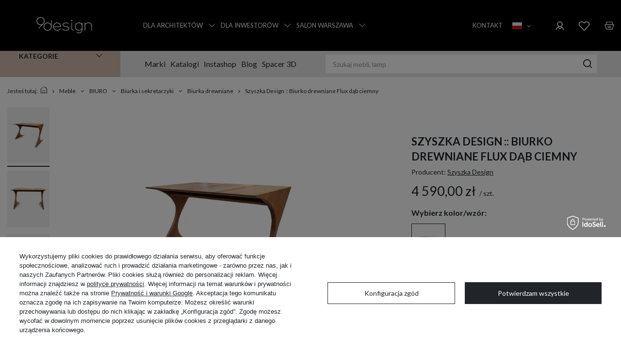

--- FILE ---
content_type: text/html; charset=utf-8
request_url: https://9design.pl/product-pol-41179-Szyszka-Design-Biurko-drewniane-Flux-dab-ciemny.html
body_size: 45638
content:
<!DOCTYPE html>
<html lang="pl" class="--freeShipping --vat --gross " ><head><link rel="preload" as="image" fetchpriority="high" href="/hpeciai/c77f9a2723ce8edd29bd96ad5004d538/pol_pm_Szyszka-Design-Biurko-drewniane-Flux-dab-ciemny-41179_3.webp"><meta name="viewport" content="initial-scale = 1.0, maximum-scale = 5.0, width=device-width, viewport-fit=cover"><meta http-equiv="Content-Type" content="text/html; charset=utf-8"><meta http-equiv="X-UA-Compatible" content="IE=edge"><title>Szyszka Design :: Biurko drewniane Flux dąb ciemny drewniany Szy_41179_un  | Salon meblowy Warszawa 9design</title><meta name="keywords" content=""><meta name="description" content=" - Szyszka Design :: Biurko drewniane Flux dąb ciemny w cenie  w sklepie meblowym z Warszawy 9design. Zapraszamy!"><link rel="icon" href="/gfx/pol/favicon.ico"><meta name="theme-color" content="#212529"><meta name="msapplication-navbutton-color" content="#212529"><meta name="apple-mobile-web-app-status-bar-style" content="#212529"><link rel="preload stylesheet" as="style" href="/gfx/pol/style.css.gzip?r=1769421272"><link rel="stylesheet" type="text/css" href="/gfx/pol/projector_style.css.gzip?r=1769421273"><style>
							#photos_slider[data-skeleton] .photos__link:before {
								padding-top: calc(min((1570/1178 * 100%), 1570px));
							}
							@media (min-width: 979px) {.photos__slider[data-skeleton] .photos__figure:not(.--nav):first-child .photos__link {
								max-height: 1570px;
							}}
						</style><script>var app_shop={urls:{prefix:'data="/gfx/'.replace('data="', '')+'pol/',graphql:'/graphql/v1/'},vars:{meta:{viewportContent:'initial-scale = 1.0, maximum-scale = 5.0, width=device-width, viewport-fit=cover'},priceType:'gross',priceTypeVat:true,productDeliveryTimeAndAvailabilityWithBasket:false,geoipCountryCode:'US',fairShopLogo: { enabled: false, image: '/gfx/standards/safe_light.svg'},currency:{id:'PLN',symbol:'zł',country:'pl',format:'###,##0.00',beforeValue:false,space:true,decimalSeparator:',',groupingSeparator:' '},language:{id:'pol',symbol:'pl',name:'Polski'},omnibus:{enabled:true,rebateCodeActivate:false,hidePercentageDiscounts:false,},},txt:{priceTypeText:' brutto',},fn:{},fnrun:{},files:[],graphql:{}};const getCookieByName=(name)=>{const value=`; ${document.cookie}`;const parts = value.split(`; ${name}=`);if(parts.length === 2) return parts.pop().split(';').shift();return false;};if(getCookieByName('freeeshipping_clicked')){document.documentElement.classList.remove('--freeShipping');}if(getCookieByName('rabateCode_clicked')){document.documentElement.classList.remove('--rabateCode');}function hideClosedBars(){const closedBarsArray=JSON.parse(localStorage.getItem('closedBars'))||[];if(closedBarsArray.length){const styleElement=document.createElement('style');styleElement.textContent=`${closedBarsArray.map((el)=>`#${el}`).join(',')}{display:none !important;}`;document.head.appendChild(styleElement);}}hideClosedBars();</script><meta name="robots" content="index,follow"><meta name="rating" content="general"><meta name="Author" content="Salon 9design w Warszawie na bazie IdoSell (www.idosell.com/shop).">
<!-- Begin LoginOptions html -->

<style>
#client_new_social .service_item[data-name="service_Apple"]:before, 
#cookie_login_social_more .service_item[data-name="service_Apple"]:before,
.oscop_contact .oscop_login__service[data-service="Apple"]:before {
    display: block;
    height: 2.6rem;
    content: url('/gfx/standards/apple.svg?r=1743165583');
}
.oscop_contact .oscop_login__service[data-service="Apple"]:before {
    height: auto;
    transform: scale(0.8);
}
#client_new_social .service_item[data-name="service_Apple"]:has(img.service_icon):before,
#cookie_login_social_more .service_item[data-name="service_Apple"]:has(img.service_icon):before,
.oscop_contact .oscop_login__service[data-service="Apple"]:has(img.service_icon):before {
    display: none;
}
</style>

<!-- End LoginOptions html -->

<!-- Open Graph -->
<meta property="og:type" content="website"><meta property="og:url" content="https://9design.pl/product-pol-41179-Szyszka-Design-Biurko-drewniane-Flux-dab-ciemny.html
"><meta property="og:title" content="Szyszka Design :: Biurko drewniane Flux dąb ciemny"><meta property="og:description" content="9design to sklep online i salon w Warszawie - unikatowe miejsce, które powstało z pasji do designu i pięknych wnętrz. Inspirujemy, doradzamy i aranżujemy! Zapraszamy na 9design.pl oraz do salonu stacjonarnego: ul. Lucerny 25, Warszawa."><meta property="og:site_name" content="Salon 9design w Warszawie"><meta property="og:locale" content="pl_PL"><meta property="og:locale:alternate" content="en_GB"><meta property="og:locale:alternate" content="de_DE"><meta property="og:image" content="https://9design.pl/hpeciai/3caeb4181a924924c737deda99caf446/pol_pl_Szyszka-Design-Biurko-drewniane-Flux-dab-ciemny-41179_3.webp"><meta property="og:image:width" content="1178"><meta property="og:image:height" content="1570"><link rel="manifest" href="https://9design.pl/data/include/pwa/1/manifest.json?t=3"><meta name="apple-mobile-web-app-capable" content="yes"><meta name="apple-mobile-web-app-status-bar-style" content="black"><meta name="apple-mobile-web-app-title" content="9design.pl"><link rel="apple-touch-icon" href="/data/include/pwa/1/icon-128.png"><link rel="apple-touch-startup-image" href="/data/include/pwa/1/logo-512.png" /><meta name="msapplication-TileImage" content="/data/include/pwa/1/icon-144.png"><meta name="msapplication-TileColor" content="#2F3BA2"><meta name="msapplication-starturl" content="/"><script type="application/javascript">var _adblock = true;</script><script async src="/data/include/advertising.js"></script><script type="application/javascript">var statusPWA = {
                online: {
                    txt: "Połączono z internetem",
                    bg: "#5fa341"
                },
                offline: {
                    txt: "Brak połączenia z internetem",
                    bg: "#eb5467"
                }
            }</script><script async type="application/javascript" src="/ajax/js/pwa_online_bar.js?v=1&r=6"></script><script >
window.dataLayer = window.dataLayer || [];
window.gtag = function gtag() {
dataLayer.push(arguments);
}
gtag('consent', 'default', {
'ad_storage': 'denied',
'analytics_storage': 'denied',
'ad_personalization': 'denied',
'ad_user_data': 'denied',
'wait_for_update': 500
});

gtag('set', 'ads_data_redaction', true);
</script><script id="iaiscript_1" data-requirements="W10=" data-ga4_sel="ga4script">
window.iaiscript_1 = `<${'script'}  class='google_consent_mode_update'>
gtag('consent', 'update', {
'ad_storage': 'denied',
'analytics_storage': 'denied',
'ad_personalization': 'denied',
'ad_user_data': 'denied'
});
</${'script'}>`;
</script>
<!-- End Open Graph -->

<link rel="canonical" href="https://9design.pl/product-pol-41179-Szyszka-Design-Biurko-drewniane-Flux-dab-ciemny.html" />
<link rel="alternate" hreflang="en" href="https://9design.pl/product-eng-41179-Szyszka-Design-Flux-Desk-dark-oak.html" />
<link rel="alternate" hreflang="de" href="https://9design.pl/product-ger-41179-Szyszka-Design-Schreibtisch-aus-Holz-Flux-Dunkle-Eiche.html" />
<link rel="alternate" hreflang="pl" href="https://9design.pl/product-pol-41179-Szyszka-Design-Biurko-drewniane-Flux-dab-ciemny.html" />
                <!-- Global site tag (gtag.js) -->
                <script  async src="https://www.googletagmanager.com/gtag/js?id=G-9N04KGPWSE"></script>
                <script >
                    window.dataLayer = window.dataLayer || [];
                    window.gtag = function gtag(){dataLayer.push(arguments);}
                    gtag('js', new Date());
                    
                    gtag('config', 'G-9N04KGPWSE');

                </script>
                <link rel="stylesheet" type="text/css" href="/data/designs/68f61bc1e12c73.33931846_7/gfx/pol/custom.css.gzip?r=1769421522">            <!-- Google Tag Manager -->
                    <script >(function(w,d,s,l,i){w[l]=w[l]||[];w[l].push({'gtm.start':
                    new Date().getTime(),event:'gtm.js'});var f=d.getElementsByTagName(s)[0],
                    j=d.createElement(s),dl=l!='dataLayer'?'&l='+l:'';j.async=true;j.src=
                    'https://www.googletagmanager.com/gtm.js?id='+i+dl;f.parentNode.insertBefore(j,f);
                    })(window,document,'script','dataLayer','GTM-T47XM8BT');</script>
            <!-- End Google Tag Manager -->
<!-- Begin additional html or js -->


<!--168|1|154| modified: 2022-05-09 10:30:55-->
<style type="text/css">
/* zoom obrazków na projector */

.client_new_social_sub > ul:nth-child(2) > li:nth-child(2){
    display: none;
}

#projector_form .zoomPad{
   float:none;
}
.basketedit_total_summary label {
    text-align: left;
}
a.toggler{display:none;}
a.toggler.active{display:inline-block;}

span.addup_link:hover{color: #333; text-decoration: none; }
div.addup_link:hover{color: #333; text-decoration: none; }
#projector_form .zoomWindow{
   width:100%;
}
/*#menu_settings span.top_free_delivery {
    margin-right: 40px;
    height: 31px;
    line-height: 31px;
}*/

.filter_on #search_wrap {display: none;}
a.want_unsubscribe {
color: #999999;
}
#search_hotspot_zone1 .products_wrapper {
    display: block;
    position: relative;
    padding: 10px 28px;
    margin: 0;
}
#search_hotspot_zone1 .product-icon {
    height: auto;
}
#search_hotspot_zone1 {
    width: 100%;
}
a.want_unsubscribe:hover {
color: #d4146b;
}
.filter_item .overflow {
width:100% !important;
}
#projector_form .zoomWrapper{
   margin: 0 auto;
}
#projector_form .zoomPreload{
   left:40% !important;
}
/* koniec zoom obrazków */
div.news_page .produkt{text-decoration:none;}
	.salon_gallery {padding: 30px 0 0; clear: both;}
	.salon_gallery .salon_image {padding-bottom: 30px;}
	.big_label {clear: both;}
	.cms_table {margin: 30px 0;}
	.cms_table .cms_p {padding: 5px 0;}
	.cms_form {background: #f1f1f1; padding: 20px 30px; margin: 10px 0; border-top:1px solid #cccccc; border-bottom: 1px solid #cccccc;}
	.cms_form div {margin: 0 auto 10px;}
	.cms_form div input, .cms_form div textarea {width: 100%;}
	.cms_form div textarea {height: 60px;}
	.cms_wrapper {line-height: 18px; padding: 0; margin: 0; font-size: 1em;}
	.cms_wrapper .cms_p {display: block; padding: 0 0 15px;}
	.cms_wrapper .bolded {font-weight: bold;}
	.cms_wrapper .colored {color: #d4146b;}
	.cms_photos {text-align: center;}
	.cms_photo {display: inline-block;vertical-align: top; margin-bottom: 5px; width: 49%;}
	.cms_photo img {display: block; max-height: 296px;}
	.cms_left_side {padding-top: 15px;}
@media screen and (max-width: 979px) {
	.salon_gallery {padding: 20px 0 0; clear: both;}
	.salon_gallery .salon_image {padding-bottom: 20px;}
}
@media screen and (max-width: 757px) {
	.salon_gallery {padding: 0; clear: both;}
	.salon_gallery .salon_image {padding-bottom: 0;}
	.salon_gallery div {text-align: center;}
}



.dictionary_wrap:last-child > span {
    max-width: 94px;
}
#footer_links .return_button span {
    display: inline-block;
}
.dictionary_wrap:nth-child(odd)::before {
    content: '';
    width: 200%;
    height: 1px;
    background-color: #ccc;
    bottom: 0;
position: absolute;
}
.dictionary_wrap {
border-bottom: none;
}
.dictionary_wrap{
position: relative;
}
@media only screen and (max-width: 979px){
  .dictionary_wrap::before {
    content: '';
    width: 200%;
    height: 1px;
    background-color: #ccc;
    bottom: 0;
position: absolute;
}
}
</style>
<!--211|1|154-->
<style type="text/css">
div.product_info_top > * > * > * {margin-bottom: 7px;}

#_qS_pfpf .big_label::after{display:none;}
#_qS_pfpf .big_label::before{display:none;}

div#ck_dsclr {
	background: #fff !important; 
	border: none !important;
	bottom: 0 !important;
    opacity: 0.95 !important;
    filter: alpha(opacity=90) !important;
    background: #fff !important;
    position: fixed !important;
    left: 33% !important;
    text-align: center !important;
    z-index: 99999 !important;
    -webkit-box-shadow: 0px 10px 20px 0px rgba(210,210,210,1) !important;
    -moz-box-shadow: 0px 10px 20px 0px rgba(210,210,210,1) !important;
    box-shadow: 0px 10px 20px 0px rgba(210,210,210,1) !important;
    width: 30% !important;
    height: auto !important;
}

div#ck_dsclr_sub {
	color: #000 !important; 
	max-width: 100% !important;
    border-spacing: 10px !important;
    color: #000000 !important;
    display: table !important;
    font-size: 11px !important;
    margin: 0 auto !important;
    max-width: 980px !important;
    text-align: justify !important;
}

div#ckdsclmrshtdwn {
	background: #fff none repeat scroll 0 0 !important;
    border: 1px solid #fff !important;
    color: #e40941!important;
    cursor: pointer !important;
    display: inline-block !important;
    font-size: 1em !important;
    font-weight: 700 !important;
    overflow: visible !important;
    padding: 10px 17px !important;
    text-align: center !important;
    text-decoration: none !important;
    text-shadow: none;
    text-transform: uppercase !important;
    width: auto !important;
}

@media only screen and (max-width: 757px) {
	div#ck_dsclr {
	    border: none !important;
	    bottom: 5% !important;
	    opacity: 0.95 !important;
	    filter: alpha(opacity=90) !important;
	    background: #fff !important;
	    position: fixed !important;
	    left: 33% !important;
	    text-align: center !important;
	    z-index: 99999 !important;
	    -webkit-box-shadow: 0px 10px 20px 0px rgba(210,210,210,1) !important;
	    -moz-box-shadow: 0px 10px 20px 0px rgba(210,210,210,1) !important;
	    box-shadow: 0px 10px 20px 0px rgba(210,210,210,1) !important;
	    width: 40% !important;
	    height: 13% !important;
	}
#imagelightbox-close {
    top: 10px;
    right: 10px;
    opacity: 0.8;
    position: fixed;
}
#imagelightbox_wrapp{max-width: none;}
}

@media only screen and (max-width: 650px) {
	div#ck_dsclr {
	    border: none !important;
	    bottom: 5% !important;
	    opacity: 0.95 !important;
	    filter: alpha(opacity=90) !important;
	    background: #fff !important;
	    position: fixed !important;
	    left: 15% !important;
	    text-align: center !important;
	    z-index: 99999 !important;
	    -webkit-box-shadow: 0px 10px 20px 0px rgba(210,210,210,1) !important;
	    -moz-box-shadow: 0px 10px 20px 0px rgba(210,210,210,1) !important;
	    box-shadow: 0px 10px 20px 0px rgba(210,210,210,1) !important;
	    width: 60% !important;
	    height: 17% !important;
	}

div#ck_dsclr_sub a {
color: #e40941!important;
}
}
</style>
<!--397|1|262| modified: 2025-11-10 10:44:55-->
<script>prepareRecaptcha1(); </script>
<!--406|1|267| modified: 2022-08-16 09:25:12-->
<!-- Pinterest Tag -->
<script src="https://cdnjs.cloudflare.com/ajax/libs/crypto-js/4.0.0/crypto-js.min.js"></script>

<script defer>

var hashed_mail = CryptoJS.MD5('').toString();

!function(e){if(!window.pintrk){window.pintrk = function () {
window.pintrk.queue.push(Array.prototype.slice.call(arguments))};var
  n=window.pintrk;n.queue=[],n.version="3.0";var
  t=document.createElement("script");t.async=!0,t.src=e;var
  r=document.getElementsByTagName("script")[0];
  r.parentNode.insertBefore(t,r)}}("https://s.pinimg.com/ct/core.js");
pintrk('load', '2612687808709', {em: hashed_mail});
pintrk('page');
</script>
<noscript>
<img height="1" width="1" style="display:none;" alt="" src="https://ct.pinterest.com/v3/?event=init&tid=2612687808709&pd[em]=${hashed_mail}&noscript=1" />
</noscript>
<!-- end Pinterest Tag -->
<!--412|1|267| modified: 2021-08-23 12:00:25-->
<script>
  pintrk('track', 'pagevisit', {
    line_items: [{
      product_id: '41179'
    }]
  });
</script>
<!--322|1|224| modified: 2021-12-06 10:18:15-->
<script type="text/javascript">
    var cookiesName = ["utm_source", "awc"];
    var iCookieLength = 30;

    var getCookiesValue = function getCookiesValue(cookiesName) {
        var url = document.location.href;
        var cookiesValue = [];
        for (var i = 0; i < cookiesName.length; i++) {
            var param = new RegExp(cookiesName[i] + "=((.*?)([^&]+))");
            if (url.match(param) != null) {
                cookiesValue[cookiesName[i]] = url.match(param)[1];
            }
        }
        return cookiesValue; // return dict with cookies name
    };

    var setCookie = function setCookie(cookiesValue, iCookieLength) {
        var cookieExpires = new Date();
        cookieExpires.setTime(cookieExpires.getTime() + iCookieLength * 24 * 60 * 60 * 1000);
        for (var i = 0; i < Object.keys(cookiesValue).length; i++) {
            document.cookie = Object.keys(cookiesValue)[i] + "=" + cookiesValue[Object.keys(cookiesValue)[i]] + "; expires=" + cookieExpires.toGMTString() + "; path=/;";
        }
    };

    if (Object.keys(getCookiesValue(cookiesName)).length > 0) {
        setCookie(getCookiesValue(cookiesName), iCookieLength);
    }
</script>

<!-- End additional html or js -->
                <script>
                if (window.ApplePaySession && window.ApplePaySession.canMakePayments()) {
                    var applePayAvailabilityExpires = new Date();
                    applePayAvailabilityExpires.setTime(applePayAvailabilityExpires.getTime() + 2592000000); //30 days
                    document.cookie = 'applePayAvailability=yes; expires=' + applePayAvailabilityExpires.toUTCString() + '; path=/;secure;'
                    var scriptAppleJs = document.createElement('script');
                    scriptAppleJs.src = "/ajax/js/apple.js?v=3";
                    if (document.readyState === "interactive" || document.readyState === "complete") {
                          document.body.append(scriptAppleJs);
                    } else {
                        document.addEventListener("DOMContentLoaded", () => {
                            document.body.append(scriptAppleJs);
                        });  
                    }
                } else {
                    document.cookie = 'applePayAvailability=no; path=/;secure;'
                }
                </script>
                                <script>
                var listenerFn = function(event) {
                    if (event.origin !== "https://payment.idosell.com")
                        return;
                    
                    var isString = (typeof event.data === 'string' || event.data instanceof String);
                    if (!isString) return;
                    try {
                        var eventData = JSON.parse(event.data);
                    } catch (e) {
                        return;
                    }
                    if (!eventData) { return; }                                            
                    if (eventData.isError) { return; }
                    if (eventData.action != 'isReadyToPay') {return; }
                    
                    if (eventData.result.result && eventData.result.paymentMethodPresent) {
                        var googlePayAvailabilityExpires = new Date();
                        googlePayAvailabilityExpires.setTime(googlePayAvailabilityExpires.getTime() + 2592000000); //30 days
                        document.cookie = 'googlePayAvailability=yes; expires=' + googlePayAvailabilityExpires.toUTCString() + '; path=/;secure;'
                    } else {
                        document.cookie = 'googlePayAvailability=no; path=/;secure;'
                    }                                            
                }     
                if (!window.isAdded)
                {                                        
                    if (window.oldListener != null) {
                         window.removeEventListener('message', window.oldListener);
                    }                        
                    window.addEventListener('message', listenerFn);
                    window.oldListener = listenerFn;                                      
                       
                    const iframe = document.createElement('iframe');
                    iframe.src = "https://payment.idosell.com/assets/html/checkGooglePayAvailability.html?origin=https%3A%2F%2F9design.pl";
                    iframe.style.display = 'none';                                            

                    if (document.readyState === "interactive" || document.readyState === "complete") {
                          if (!window.isAdded) {
                              window.isAdded = true;
                              document.body.append(iframe);
                          }
                    } else {
                        document.addEventListener("DOMContentLoaded", () => {
                            if (!window.isAdded) {
                              window.isAdded = true;
                              document.body.append(iframe);
                          }
                        });  
                    }  
                }
                </script>
                <script>
            var paypalScriptLoaded = null;
            var paypalScript = null;
            
            async function attachPaypalJs() {
                return new Promise((resolve, reject) => {
                    if (!paypalScript) {
                        paypalScript = document.createElement('script');
                        paypalScript.async = true;
                        paypalScript.setAttribute('data-namespace', "paypal_sdk");
                        paypalScript.setAttribute('data-partner-attribution-id', "IAIspzoo_Cart_PPCP");
                        paypalScript.addEventListener("load", () => {
                        paypalScriptLoaded = true;
                            resolve({status: true});
                        });
                        paypalScript.addEventListener("error", () => {
                            paypalScriptLoaded = true;
                            reject({status: false});
                         });
                        paypalScript.src = "https://www.paypal.com/sdk/js?client-id=AbxR9vIwE1hWdKtGu0gOkvPK2YRoyC9ulUhezbCUWnrjF8bjfwV-lfP2Rze7Bo8jiHIaC0KuaL64tlkD&components=buttons,funding-eligibility&currency=PLN&merchant-id=362ANMCVLCHGW&locale=pl_PL";
                        if (document.readyState === "interactive" || document.readyState === "complete") {
                            document.body.append(paypalScript);
                        } else {
                            document.addEventListener("DOMContentLoaded", () => {
                                document.body.append(paypalScript);
                            });  
                        }                                              
                    } else {
                        if (paypalScriptLoaded) {
                            resolve({status: true});
                        } else {
                            paypalScript.addEventListener("load", () => {
                                paypalScriptLoaded = true;
                                resolve({status: true});                            
                            });
                            paypalScript.addEventListener("error", () => {
                                paypalScriptLoaded = true;
                                reject({status: false});
                            });
                        }
                    }
                });
            }
            </script>
                <script>
                attachPaypalJs().then(() => {
                    let paypalEligiblePayments = [];
                    let payPalAvailabilityExpires = new Date();
                    payPalAvailabilityExpires.setTime(payPalAvailabilityExpires.getTime() + 86400000); //1 day
                    if (typeof(paypal_sdk) != "undefined") {
                        for (x in paypal_sdk.FUNDING) {
                            var buttonTmp = paypal_sdk.Buttons({
                                fundingSource: x.toLowerCase()
                            });
                            if (buttonTmp.isEligible()) {
                                paypalEligiblePayments.push(x);
                            }
                        }
                    }
                    if (paypalEligiblePayments.length > 0) {
                        document.cookie = 'payPalAvailability_PLN=' + paypalEligiblePayments.join(",") + '; expires=' + payPalAvailabilityExpires.toUTCString() + '; path=/; secure';
                        document.cookie = 'paypalMerchant=362ANMCVLCHGW; expires=' + payPalAvailabilityExpires.toUTCString() + '; path=/; secure';
                    } else {
                        document.cookie = 'payPalAvailability_PLN=-1; expires=' + payPalAvailabilityExpires.toUTCString() + '; path=/; secure';
                    }
                });
                </script><script src="/data/gzipFile/expressCheckout.js.gz"></script><link rel="preconnect" href="https://fonts.googleapis.com"><link rel="preconnect" href="https://fonts.gstatic.com" crossorigin="true"><link href="https://fonts.googleapis.com/css2?family=Lato:ital,wght@0,300;0,400;0,700;0,900;1,300;1,400;1,700;1,900&amp;display=swap" rel="stylesheet"><script>
        (function(d, id) {
          if (!window.flowbox) { var f = function () { f.q.push(arguments); }; f.q = []; window.flowbox = f; }
          if (d.getElementById(id)) {return;}
          var s = d.createElement('script'), fjs = d.scripts[d.scripts.length - 1]; s.id = id; s.async = true;
          s.src = 'https://connect.getflowbox.com/flowbox.js';
          fjs.parentNode.insertBefore(s, fjs);
        })(document, 'flowbox-js-embed');
      </script><script type="application/ld+json">
      {
       "@context": "https://schema.org",
       "@type": "FurnitureStore",
       "name": "9design",
       "description": "Nowoczesne meble, ozdoby wnętrz i lampy z Warszawy znajdziesz na stronie salonu meblowego 9design.pl.",
       "image": "https://9design.pl/data/gfx/mask/pol/logo_1_big.svg",
       "url": "https://9design.pl/ ",
       "telephone": "+48 22 113 99 99",
       "email": "sklep@9design.pl",
       "address": {"@type": "PostalAddress","streetAddress": "ul. Lucerny 25","addressLocality": "Warszawa","postalCode": "04-687","addressCountry": "PL"},
       "openingHours": ["Mo-Fr 10:00-18:00","Sa 10:00-16:00"],
       "sameAs": ["https://www.facebook.com/9designPL ","https://www.instagram.com/9design_pl/ ","https://pl.pinterest.com/9design/ ","https://www.youtube.com/channel/UCe7fnDHVqby1tolvOjXuCIg/videos /"]
      }
      </script></head><body><div id="container" class="projector_page container max-width-1200"><header class=" commercial_banner"><script class="ajaxLoad">app_shop.vars.vat_registered="true";app_shop.vars.currency_format="###,##0.00";app_shop.vars.currency_before_value=false;app_shop.vars.currency_space=true;app_shop.vars.symbol="zł";app_shop.vars.id="PLN";app_shop.vars.baseurl="http://9design.pl/";app_shop.vars.sslurl="https://9design.pl/";app_shop.vars.curr_url="%2Fproduct-pol-41179-Szyszka-Design-Biurko-drewniane-Flux-dab-ciemny.html";var currency_decimal_separator=',';var currency_grouping_separator=' ';app_shop.vars.blacklist_extension=["exe","com","swf","js","php"];app_shop.vars.blacklist_mime=["application/javascript","application/octet-stream","message/http","text/javascript","application/x-deb","application/x-javascript","application/x-shockwave-flash","application/x-msdownload"];app_shop.urls.contact="/contact-pol.html";</script><div id="viewType" style="display:none"></div><div id="menu_skip" class="menu_skip"><a href="#layout" class="btn --outline --medium menu_skip__link --layout">Przejdź do zawartości strony</a><a href="#menu_categories" class="btn --outline --medium menu_skip__link --menu">Przejdź do kategorii</a></div><div id="logo" class="d-flex align-items-center"><a href="/" target="_self"><img src="/data/gfx/mask/pol/logo_1_big.svg" alt=" Nowoczesne meble - sklep meblowy online i salon w Warszawie 9design" width="195" height="65"></a></div><nav id="menu_categories3" class="wide" aria-label="Dodatkowe linki"><div class="navbar-collapse" id="menu_navbar3"><ul class="navbar-nav mx-md-n2"><li class="nav-item"><a  href="/Dla-Architektow-i-Projektantow-Wnetrz-cabout-pol-197.html" target="_self" title="Dla Architektów" class="nav-link" >Dla Architektów</a><button class="open_menu" type="button"><img class="has-more" src="/gfx/custom/arrow.webp?r=1769421204" alt="Otwórz listę podkategorii"></button><ul class="navbar-subnav"><li class="nav3-header d-md-none d-flex">Dla Architektów<i class="icon-x"></i></li><li class="nav-item empty"><a  href="/Dla-Architektow-i-Projektantow-Wnetrz-cabout-pol-197.html" target="_self" title="Współpraca" class="nav-link" >Współpraca</a></li><li class="nav-item empty"><a  href="/Pracownie-Architektury-Wnetrz-cabout-pol-254.html" target="_self" title="Polecani Architekci" class="nav-link" >Polecani Architekci</a></li><li class="nav-item empty"><a  href="https://architekci.9design.pl/" target="_self" title="Bryły 3D" class="nav-link" >Bryły 3D</a></li><li class="nav-item empty"><a  href="/Dla-Architektow-i-Projektantow-Wnetrz-cabout-pol-197.html#cmd_contact" target="_self" title="Biuro Obsługi Architekta" class="nav-link" >Biuro Obsługi Architekta</a></li><li class="subnav_img_wrapper"><div class="nav-item empty"><a  href="/Mieszkanie-projektu-pracowni-Houmi-ccms-pol-401.html" target="_self" title="#Banner1" class="nav-link nav-gfx" ><img class="gfx_lvl_2" alt="#Banner1" title="#Banner1" src="/data/gfx/pol/navigation/1_3_i_3675.webp" data-omo="img" data-omo_img="/data/gfx/pol/navigation/1_3_o_3675.webp"><span class="gfx_lvl_2 d-none">#Banner1</span></a></div></li></ul></li><li class="nav-item"><a  href="/Dla-Inwestorow-ccms-pol-220.html" target="_self" title="Dla Inwestorów" class="nav-link" >Dla Inwestorów</a><button class="open_menu" type="button"><img class="has-more" src="/gfx/custom/arrow.webp?r=1769421204" alt="Otwórz listę podkategorii"></button><ul class="navbar-subnav"><li class="nav3-header d-md-none d-flex">Dla Inwestorów<i class="icon-x"></i></li><li class="nav-item empty"><a  href="/Dla-Inwestorow-ccms-pol-220.html" target="_self" title="Zakres Współpracy" class="nav-link" >Zakres Współpracy</a></li><li class="nav-item empty"><a  href="/Nasze-realizacje-cabout-pol-392.html" target="_self" title="Realizacje" class="nav-link" >Realizacje</a></li><li class="nav-item empty"><a  href="/Dla-Inwestorow-cabout-pol-220.html#contact" target="_self" title="Biuro Obsługi Inwestycji" class="nav-link" >Biuro Obsługi Inwestycji</a></li><li class="subnav_img_wrapper"><div class="nav-item empty"><a  href="https://9design.pl/Restauracja-Wybitnie-Nieznani-ccms-pol-386.html" target="_self" title="#Banner1" class="nav-link nav-gfx" ><img class="gfx_lvl_2" alt="#Banner1" title="#Banner1" src="/data/gfx/pol/navigation/1_3_i_3676.jpg" data-omo="img" data-omo_img="/data/gfx/pol/navigation/1_3_o_3676.jpg"><span class="gfx_lvl_2 d-none">#Banner1</span></a></div></li></ul></li><li class="nav-item"><a  href="/Salon-9design-cabout-pol-13.html" target="_self" title="Salon Warszawa" class="nav-link" >Salon Warszawa</a><button class="open_menu" type="button"><img class="has-more" src="/gfx/custom/arrow.webp?r=1769421204" alt="Otwórz listę podkategorii"></button><ul class="navbar-subnav"><li class="nav3-header d-md-none d-flex">Salon Warszawa<i class="icon-x"></i></li><li class="nav-item empty"><a  href="/Salon-9design-cabout-pol-13.html#osalonie" target="_self" title="O salonie" class="nav-link" >O salonie</a></li><li class="nav-item empty"><a  href="https://www.google.com/maps/place//data=!4m2!3m1!1s0x471ecd8647e1970f:0x2ccd6b92219748a4?source=g.page.share" target="_self" title="Dojazd" class="nav-link" >Dojazd</a></li><li class="nav-item empty"><a  href="/spacer3D" target="_self" title="Spacer 3D" class="nav-link" >Spacer 3D</a></li><li class="nav-item empty"><a  href="/contact-pol.html" target="_self" title="Kontakt" class="nav-link" >Kontakt</a></li><li class="nav-item empty"><a  href="/Salon-9design-cabout-pol-13.html#adres" target="_self" title="Godziny otwarcia" class="nav-link" >Godziny otwarcia</a></li><li class="nav-item empty"><a  href="/Pracownie-Architektury-Wnetrz-cabout-pol-254.html" target="_self" title="Polecani Architekci" class="nav-link" >Polecani Architekci</a></li></ul></li><li class="nav-item"><a  href="/contact-pol.html" target="_self" title="Kontakt" class="nav-link" >Kontakt</a></li></ul></div></nav><div id="menu_settings" class="align-items-center justify-content-center justify-content-lg-end"><button class="open_trigger" type="button" aria-label="Ustawienia języka i waluty"><span class="d-none d-md-inline-block flag flag_pol"></span><div class="menu_settings_wrapper d-md-none"><div class="menu_settings_inline"><div class="menu_settings_header">
								Język i waluta: 
							</div><div class="menu_settings_content"><span class="menu_settings_flag flag flag_pol"></span><strong class="menu_settings_value"><span class="menu_settings_language">pl</span><span> | </span><span class="menu_settings_currency">zł</span></strong></div></div><div class="menu_settings_inline d-none d-md-block"><div class="menu_settings_header">
								Dostawa do: 
							</div><div class="menu_settings_content"><strong class="menu_settings_value">Polska</strong></div></div></div><i class="icon-angle-down d-none d-md-inline-block"></i></button><form action="https://9design.pl/settings.php" method="post"><ul><li><div class="form-group"><label class="menu_settings_lang_label">Język</label><div class="radio"><label><input type="radio" name="lang" checked value="pol"><span class="flag flag_pol"></span><span>pl</span></label></div><div class="radio"><label><input type="radio" name="lang" value="eng"><span class="flag flag_eng"></span><span>en</span></label></div><div class="radio"><label><input type="radio" name="lang" value="ger"><span class="flag flag_ger"></span><span>de</span></label></div></div></li><li><div class="form-group"><label for="menu_settings_curr">Waluta</label><div class="select-after"><select class="form-control" name="curr" id="menu_settings_curr"><option value="PLN" selected>zł</option><option value="EUR">€ (1 zł = 0.2351€)
															</option></select></div></div></li><li class="buttons"><button class="btn --solid --large" type="submit">
								Zastosuj zmiany
							</button></li></ul></form><div id="menu_additional"><a class="account_link" title="Zaloguj się" href="https://9design.pl/login.php"><img src="/gfx/custom/icons8-account-32.png?r=1769421204" alt="login"></a><div class="shopping_list_top" data-empty="true"><a href="https://9design.pl/pl/shoppinglist/" class="wishlist_link slt_link --empty"><img src="/gfx/custom/icons8-heart-32.png?r=1769421204" alt="fav"></a><div class="slt_lists"><ul class="slt_lists__nav"><li class="slt_lists__nav_item" data-list_skeleton="true" data-list_id="true" data-shared="true"><a class="slt_lists__nav_link" data-list_href="true"><span class="slt_lists__nav_name" data-list_name="true"></span><span class="slt_lists__count" data-list_count="true">0</span></a></li><li class="slt_lists__nav_item --empty"><a class="slt_lists__nav_link --empty" href="https://9design.pl/pl/shoppinglist/"><span class="slt_lists__nav_name" data-list_name="true">Lista zakupowa</span><span class="slt_lists__count" data-list_count="true">0</span></a></li></ul></div></div></div></div><div class="shopping_list_top_mobile" data-empty="true"><a href="https://9design.pl/pl/shoppinglist/" class="sltm_link --empty"><img src="/gfx/custom/icons8-heart-32.png?r=1769421204" alt="fav"></a></div><div id="menu_basket" class="topBasket"><div id="basket-wrapper"><a class="topBasket__sub" rel="nofollow" href="/basketedit.php" title="Koszyk"><strong class="topBasket__price">0,00 zł</strong></a><div class="topBasket__details --products" style="display: none;"><div class="topBasket__block --labels">
						Mój koszyk
					</div><div class="topBasket__block --products"></div><div class="topBasket__details--shipping"><span class="topBasket__name">Dostawa</span><span id="shipppingCost"></span></div><div class="topBasket__details--total"><span class="topBasket__name">Do zapłaty <span class="vat_included">w tym VAT</span></span><span id="sumCost"></span></div><a rel="nofollow" class="basket_button btn --solid --large" href="/basketedit.php">
        					Koszyk
				</a></div></div></div><script>
                    app_shop.vars.cache_html = true;
                </script><div class="custom_wrapper"><div class="menu1_wrapper"><span class="menu1_label">Kategorie <button class="open_menu --two" type="button"><img class="has-more" src="/gfx/custom/arrow.webp?r=1769421204" alt="Otwórz listę podkategorii"></button></span><nav id="menu_categories" class="wide" aria-label="Menu główne"><button type="button" class="navbar-toggler" aria-label="Menu"><img src="/gfx/custom/icons8-menu-32.png?r=1769421204" alt="icons8-menu-32.png"></button><div class="navbar-collapse" id="menu_navbar"><ul class="navbar-nav"><li class="nav-item active"><a  href="/pol_m_Meble-2787.html" target="_self" title="Meble" class="nav-link active" >Meble</a><button class="open_menu" type="button"><img class="has-more" src="/gfx/custom/arrow.webp?r=1769421204" alt="Otwórz listę podkategorii"></button><ul class="navbar-subnav"><a class="subnav_label d-none d-md-block" href="/pol_m_Meble-2787.html" title="Meble">Meble</a><li class="nav-item"><a  href="/meble-do-salonu" target="_self" title="SALON" class="nav-link" >SALON</a><ul class="navbar-subsubnav"><img class="has-more d-none" src="/gfx/custom/arrow.webp?r=1769421204" alt="arrow"><li class="nav-item"><a  href="/stoliki-do-salonu" target="_self" title="Stoliki" class="nav-link" >Stoliki</a></li><li class="nav-item"><a  href="/sofy-do-salonu" target="_self" title="Sofy" class="nav-link" >Sofy</a></li><li class="nav-item"><a  href="/fotele-do-salonu" target="_self" title="Fotele" class="nav-link" >Fotele</a></li><li class="nav-item"><a  href="/komody-i-szafki-do-salonu" target="_self" title="Komody i szafki" class="nav-link" >Komody i szafki</a></li><li class="nav-item"><a  href="/polki-do-salonu" target="_self" title="Półki" class="nav-link" >Półki</a></li><li class="nav-item"><a  href="/pufy-i-podnozki-do-salonu" target="_self" title="Pufy i podnóżki" class="nav-link" >Pufy i podnóżki</a></li><li class="nav-item"><a  href="/regaly-do-salonu" target="_self" title="Regały" class="nav-link" >Regały</a></li><li class="nav-item"><a  href="/szafki-rtv-pod-telewizor-do-salonu" target="_self" title="Szafki RTV" class="nav-link" >Szafki RTV</a></li></ul></li><li class="nav-item"><a  href="/meble-do-jadalni" target="_self" title="JADALNIA" class="nav-link" >JADALNIA</a><ul class="navbar-subsubnav"><img class="has-more d-none" src="/gfx/custom/arrow.webp?r=1769421204" alt="arrow"><li class="nav-item"><a  href="/krzesla-do-jadalni" target="_self" title="Krzesła" class="nav-link" >Krzesła</a></li><li class="nav-item"><a  href="/stoly-do-jadalni" target="_self" title="Stoły" class="nav-link" >Stoły</a></li><li class="nav-item"><a  href="/barki-na-alkohol-do-jadalni" target="_self" title="Barki" class="nav-link" >Barki</a></li><li class="nav-item"><a  href="/hokery-krzesla-i-stoliki-barowe-do-jadalni" target="_self" title="Hokery - krzesła i stołki barowe" class="nav-link" >Hokery - krzesła i stołki barowe</a></li><li class="nav-item"><a  href="/lawki-do-stolu-w-jadalni" target="_self" title="Ławki stołowe" class="nav-link" >Ławki stołowe</a></li><li class="nav-item"><a  href="/stoliki-i-taborety-do-jadalni" target="_self" title="Stołki / taborety" class="nav-link" >Stołki / taborety</a></li><li class="nav-item"><a  href="/stoly-barowe-do-jadalni" target="_self" title="Stoły barowe" class="nav-link" >Stoły barowe</a></li><li class="nav-item"><a  href="/witryny-i-kredensy-do-jadalni" target="_self" title="Witryny i kredensy" class="nav-link" >Witryny i kredensy</a></li></ul></li><li class="nav-item"><a  href="/meble-do-sypialni" target="_self" title="SYPIALNIA" class="nav-link" >SYPIALNIA</a><ul class="navbar-subsubnav"><img class="has-more d-none" src="/gfx/custom/arrow.webp?r=1769421204" alt="arrow"><li class="nav-item"><a  href="/konsole-i-toaletki-do-sypialni" target="_self" title="Konsole i toaletki" class="nav-link" >Konsole i toaletki</a></li><li class="nav-item"><a  href="/lozka-do-sypialni" target="_self" title="Łóżka" class="nav-link" >Łóżka</a></li><li class="nav-item"><a  href="/szafki-nocne-do-sypialni" target="_self" title="Szafki nocne" class="nav-link" >Szafki nocne</a></li><li class="nav-item"><a  href="/szafy-do-sypialni" target="_self" title="Szafy" class="nav-link" >Szafy</a></li></ul></li><li class="nav-item active"><a  href="/meble-do-biura" target="_self" title="BIURO" class="nav-link active" >BIURO</a><ul class="navbar-subsubnav"><img class="has-more d-none" src="/gfx/custom/arrow.webp?r=1769421204" alt="arrow"><li class="nav-item active"><a  href="/biurka-i-sekretarzyki" target="_self" title="Biurka i sekretarzyki" class="nav-link active" >Biurka i sekretarzyki</a></li><li class="nav-item"><a  href="/krzesla-i-fotele-biurowe" target="_self" title="Krzesła i fotele biurowe" class="nav-link" >Krzesła i fotele biurowe</a></li><li class="nav-item"><a  href="/regaly-biurowe" target="_self" title="Regały biurowe" class="nav-link" >Regały biurowe</a></li></ul></li><li class="nav-item"><a  href="/meble-do-przedpokoju" target="_self" title="PRZEDPOKÓJ" class="nav-link" >PRZEDPOKÓJ</a><ul class="navbar-subsubnav"><img class="has-more d-none" src="/gfx/custom/arrow.webp?r=1769421204" alt="arrow"><li class="nav-item"><a  href="/konsole-do-przedpokoju" target="_self" title="Konsole" class="nav-link" >Konsole</a></li><li class="nav-item"><a  href="/lawki-do-przedpokoju" target="_self" title="Ławki" class="nav-link" >Ławki</a></li></ul></li><li class="nav-item"><a  href="/pol_m_Meble_LAZIENKA-3678.html" target="_self" title="ŁAZIENKA" class="nav-link" >ŁAZIENKA</a><ul class="navbar-subsubnav"><img class="has-more d-none" src="/gfx/custom/arrow.webp?r=1769421204" alt="arrow"><li class="nav-item"><a  href="/pol_m_Meble_LAZIENKA_Komody-lazienkowe-3679.html" target="_self" title="Komody łazienkowe" class="nav-link" >Komody łazienkowe</a></li></ul></li><li class="nav-item"><a  href="/meble-do-pokoju-dzieciecego" target="_self" title="POKÓJ DZIECKA" class="nav-link" >POKÓJ DZIECKA</a><ul class="navbar-subsubnav"><img class="has-more d-none" src="/gfx/custom/arrow.webp?r=1769421204" alt="arrow"><li class="nav-item"><a  href="/krzesla-i-stoliki-do-pokoju-dzieciecego" target="_self" title="Krzesła i stołki" class="nav-link" >Krzesła i stołki</a></li></ul></li><li class="nav-item"><a  href="/pol_m_Ogrod-1632.html" target="_self" title="OGRÓD" class="nav-link" >OGRÓD</a><ul class="navbar-subsubnav"><img class="has-more d-none" src="/gfx/custom/arrow.webp?r=1769421204" alt="arrow"><li class="nav-item"><a  href="/pol_m_Ogrod_Altany-ogrodowe-1916.html" target="_self" title="Altany ogrodowe" class="nav-link" >Altany ogrodowe</a></li><li class="nav-item"><a  href="/fotele-ogrodowe" target="_self" title="Fotele ogrodowe" class="nav-link" >Fotele ogrodowe</a></li><li class="nav-item"><a  href="/fotele-wiszace-ogrodowe" target="_self" title="Fotele wiszące" class="nav-link" >Fotele wiszące</a></li><li class="nav-item"><a  href="/pol_m_Ogrod_Krzesla-ogrodowe-2781.html" target="_self" title="Krzesła ogrodowe" class="nav-link" >Krzesła ogrodowe</a></li><li class="nav-item"><a  href="/pol_m_Ogrod_Lezaki-ogrodowe-2785.html" target="_self" title="Leżaki ogrodowe" class="nav-link" >Leżaki ogrodowe</a></li><li class="nav-item"><a  href="/pol_m_Ogrod_Paleniska-1865.html" target="_self" title="Paleniska ogrodowe" class="nav-link" >Paleniska ogrodowe</a></li><li class="nav-item"><a  href="/pol_m_Ogrod_Sofy-ogrodowe-1870.html" target="_self" title="Sofy ogrodowe" class="nav-link" >Sofy ogrodowe</a></li><li class="nav-item"><a  href="/pol_m_Ogrod_Stoly-ogrodowe-2782.html" target="_self" title="Stoły ogrodowe" class="nav-link" >Stoły ogrodowe</a></li><li class="nav-item"><a  href="/pol_m_Ogrod_Stoliki-ogrodowe-2928.html" target="_self" title="Stoliki ogrodowe" class="nav-link" >Stoliki ogrodowe</a></li><li class="nav-item"><a  href="/pol_m_Ogrod_Zestawy-mebli-ogrodowych-2783.html" target="_self" title="Zestawy mebli ogrodowych" class="nav-link" >Zestawy mebli ogrodowych</a></li></ul></li><div class="subnav_img_wrapper"><li class="nav-item empty"><a  href="https://9design.pl/firm-pol-1580393698-Nordic-Line.html" target="_self" title="#BANER1" class="nav-link nav-gfx" ><img class="gfx_lvl_2" alt="#BANER1" title="#BANER1" src="/data/gfx/pol/navigation/1_1_i_2832.jpg" loading="lazy" data-omo="img" data-omo_img="/data/gfx/pol/navigation/1_1_o_2832.jpg"><span class="gfx_lvl_2 d-none">#BANER1</span></a></li></div></ul></li><li class="nav-item" data-inw="true"><a  href="/pol_m_Lampy-101.html" target="_self" title="Lampy" class="nav-link" >Lampy</a><button class="open_menu" type="button"><img class="has-more" src="/gfx/custom/arrow.webp?r=1769421204" alt="Otwórz listę podkategorii"></button><ul class="navbar-subnav"><a class="subnav_label d-none d-md-block" href="/pol_m_Lampy-101.html" title="Lampy">Lampy</a><li class="nav-item empty" data-gfx="true"><a  href="/lampy-wiszace-sufitowe" target="_self" title="Lampy Wiszące" class="nav-link nav-gfx" ><img class="gfx_lvl_2 d-block" alt="Lampy Wiszące" title="Lampy Wiszące" src="/data/gfx/pol/navigation/1_1_i_1706.jpg" loading="lazy"><span class="gfx_lvl_2">Lampy Wiszące</span></a></li><li class="nav-item empty" data-gfx="true"><a  href="/lampy-sufitowe-plafony" target="_self" title="Lampy Sufitowe - Plafony" class="nav-link nav-gfx" ><img class="gfx_lvl_2 d-block" alt="Lampy Sufitowe - Plafony" title="Lampy Sufitowe - Plafony" src="/data/gfx/pol/navigation/1_1_i_125.jpg" loading="lazy"><span class="gfx_lvl_2">Lampy Sufitowe - Plafony</span></a></li><li class="nav-item empty" data-gfx="true"><a  href="/lampy-scienne-kinkiety" target="_self" title="Lampy Ścienne - Kinkiety" class="nav-link nav-gfx" ><img class="gfx_lvl_2 d-block" alt="Lampy Ścienne - Kinkiety" title="Lampy Ścienne - Kinkiety" src="/data/gfx/pol/navigation/1_1_i_127.jpg" loading="lazy"><span class="gfx_lvl_2">Lampy Ścienne - Kinkiety</span></a></li><li class="nav-item empty" data-gfx="true"><a  href="/lampy-podlogowe" target="_self" title="Lampy Podłogowe" class="nav-link nav-gfx" ><img class="gfx_lvl_2 d-block" alt="Lampy Podłogowe" title="Lampy Podłogowe" src="/data/gfx/pol/navigation/1_1_i_124.jpg" loading="lazy"><span class="gfx_lvl_2">Lampy Podłogowe</span></a></li><li class="nav-item empty" data-gfx="true"><a  href="/lampy-stolowe" target="_self" title="Lampy Stołowe" class="nav-link nav-gfx" ><img class="gfx_lvl_2 d-block" alt="Lampy Stołowe" title="Lampy Stołowe" src="/data/gfx/pol/navigation/1_1_i_126.jpg" loading="lazy"><span class="gfx_lvl_2">Lampy Stołowe</span></a></li><li class="nav-item empty" data-gfx="true"><a  href="/lampy-biurkowe" target="_self" title="Lampy Biurkowe" class="nav-link nav-gfx" ><img class="gfx_lvl_2 d-block" alt="Lampy Biurkowe" title="Lampy Biurkowe" src="/data/gfx/pol/navigation/1_1_i_1640.jpg" loading="lazy"><span class="gfx_lvl_2">Lampy Biurkowe</span></a></li><li class="nav-item empty" data-gfx="true"><a  href="/lampy-techniczne-sufitowe" target="_self" title="Lampy Techniczne" class="nav-link nav-gfx" ><img class="gfx_lvl_2 d-block" alt="Lampy Techniczne" title="Lampy Techniczne" src="/data/gfx/pol/navigation/1_1_i_758.jpg" loading="lazy"><span class="gfx_lvl_2">Lampy Techniczne</span></a></li><li class="nav-item empty" data-gfx="true"><a  href="/lampy-ogrodowe" target="_self" title="Lampy Ogrodowe" class="nav-link nav-gfx" ><img class="gfx_lvl_2 d-block" alt="Lampy Ogrodowe" title="Lampy Ogrodowe" src="/data/gfx/pol/navigation/1_1_i_1198.jpg" loading="lazy"><span class="gfx_lvl_2">Lampy Ogrodowe</span></a></li><li class="nav-item empty" data-gfx="true"><a  href="/lampy-dekoracyjne" target="_self" title="Lampy Dekoracyjne" class="nav-link nav-gfx" ><img class="gfx_lvl_2 d-block" alt="Lampy Dekoracyjne" title="Lampy Dekoracyjne" src="/data/gfx/pol/navigation/1_1_i_201.jpg" loading="lazy"><span class="gfx_lvl_2">Lampy Dekoracyjne</span></a></li><li class="nav-item empty" data-gfx="true"><a  href="/lampy-dla-dzieci" target="_self" title="Lampy dla dzieci" class="nav-link nav-gfx" ><img class="gfx_lvl_2 d-block" alt="Lampy dla dzieci" title="Lampy dla dzieci" src="/data/gfx/pol/navigation/1_1_i_2913.jpg" loading="lazy"><span class="gfx_lvl_2">Lampy dla dzieci</span></a></li><li class="nav-item empty" data-gfx="true"><a  href="/akcesoria-oswietleniowe" target="_self" title="Akcesoria oświetleniowe" class="nav-link nav-gfx" ><img class="gfx_lvl_2 d-block" alt="Akcesoria oświetleniowe" title="Akcesoria oświetleniowe" src="/data/gfx/pol/navigation/1_1_i_1175.png" loading="lazy"><span class="gfx_lvl_2">Akcesoria oświetleniowe</span></a></li><li class="nav-item"><a  href="/pol_m_Lampy_Kolor-3856.html" target="_self" title="Kolor" class="nav-link" >Kolor</a><ul class="navbar-subsubnav more"><img class="has-more d-none" src="/gfx/custom/arrow.webp?r=1769421204" alt="arrow"><li class="nav-item"><a  href="/pol_m_Lampy_Kolor_Lampy-zlote-3859.html" target="_self" title="Lampy złote" class="nav-link" >Lampy złote</a></li><li class="nav-item"><a  href="/pol_m_Lampy_Kolor_Lampy-czarne-3860.html" target="_self" title="Lampy czarne" class="nav-link" >Lampy czarne</a></li><li class="nav-item"><a  href="/pol_m_Lampy_Kolor_Lampy-drewniane-3861.html" target="_self" title="Lampy drewniane" class="nav-link" >Lampy drewniane</a></li><li class="nav-item"><a  href="/pol_m_Lampy_Kolor_Lampy-kolorowe-3862.html" target="_self" title="Lampy kolorowe" class="nav-link" >Lampy kolorowe</a></li><li class="nav-item"><a  href="/pol_m_Lampy_Kolor_Lampy-miedziane-3863.html" target="_self" title="Lampy miedziane" class="nav-link" >Lampy miedziane</a></li><li class="nav-item"><a  href="/pol_m_Lampy_Kolor_Lampy-biale-3864.html" target="_self" title="Lampy białe" class="nav-link" >Lampy białe</a></li><li class="nav-item"><a  href="/pol_m_Lampy_Kolor_Lampy-zielone-3865.html" target="_self" title="Lampy zielone" class="nav-link" >Lampy zielone</a></li><li class="nav-item"><a  href="/pol_m_Lampy_Kolor_Lampy-czerwone-3866.html" target="_self" title="Lampy czerwone" class="nav-link" >Lampy czerwone</a></li><li class="nav-item"><a  href="/pol_m_Lampy_Kolor_Lampy-pomaranczowe-3867.html" target="_self" title="Lampy pomarańczowe" class="nav-link" >Lampy pomarańczowe</a></li><li class="nav-item"><a  href="/pol_m_Lampy_Kolor_Lampy-niebieskie-3868.html" target="_self" title="Lampy niebieskie" class="nav-link" >Lampy niebieskie</a></li><li class="nav-item"><a  href="/pol_m_Lampy_Kolor_Lampy-rozowe-3869.html" target="_self" title="Lampy różowe" class="nav-link" >Lampy różowe</a></li><li class="nav-item"><a  href="/pol_m_Lampy_Kolor_Lampy-srebrne-3870.html" target="_self" title="Lampy srebrne" class="nav-link" >Lampy srebrne</a></li><li class="nav-item"><a  href="/pol_m_Lampy_Kolor_Lampy-bezowe-3871.html" target="_self" title="Lampy beżowe" class="nav-link" >Lampy beżowe</a></li><li class="nav-item"><a  href="/pol_m_Lampy_Kolor_Lampy-mosiezne-3872.html" target="_self" title="Lampy mosiężne" class="nav-link" >Lampy mosiężne</a></li><li class="nav-item --extend"><a href="" class="nav-link" txt_alt="- Zwiń">+ Rozwiń</a></li></ul></li><li class="nav-item"><a  href="/pol_m_Lampy_Pomieszczenie-3857.html" target="_self" title="Pomieszczenie" class="nav-link" >Pomieszczenie</a><ul class="navbar-subsubnav"><img class="has-more d-none" src="/gfx/custom/arrow.webp?r=1769421204" alt="arrow"><li class="nav-item"><a  href="/pol_m_Lampy_Pomieszczenie_Lampy-do-salonu-3873.html" target="_self" title="Lampy do salonu" class="nav-link" >Lampy do salonu</a></li><li class="nav-item"><a  href="/pol_m_Lampy_Pomieszczenie_Lampy-do-sypialni-3874.html" target="_self" title="Lampy do sypialni" class="nav-link" >Lampy do sypialni</a></li><li class="nav-item"><a  href="/pol_m_Lampy_Pomieszczenie_Lampy-do-kuchni-3875.html" target="_self" title="Lampy do kuchni" class="nav-link" >Lampy do kuchni</a></li><li class="nav-item"><a  href="/pol_m_Lampy_Pomieszczenie_Lampy-do-lazienki-3876.html" target="_self" title="Lampy do łazienki" class="nav-link" >Lampy do łazienki</a></li><li class="nav-item"><a  href="/pol_m_Lampy_Pomieszczenie_Lampy-do-pokoju-dziecka-3877.html" target="_self" title="Lampy do pokoju dziecka" class="nav-link" >Lampy do pokoju dziecka</a></li><li class="nav-item"><a  href="/pol_m_Lampy_Pomieszczenie_Lampy-do-przedpokoju-3878.html" target="_self" title="Lampy do przedpokoju" class="nav-link" >Lampy do przedpokoju</a></li><li class="nav-item"><a  href="/pol_m_Lampy_Pomieszczenie_Lampy-do-jadalni-3879.html" target="_self" title="Lampy do jadalni" class="nav-link" >Lampy do jadalni</a></li><li class="nav-item"><a  href="/pol_m_Lampy_Pomieszczenie_Lampy-do-biura-3880.html" target="_self" title="Lampy do biura" class="nav-link" >Lampy do biura</a></li></ul></li><li class="nav-item"><a  href="/pol_m_Lampy_Styl-3858.html" target="_self" title="Styl" class="nav-link" >Styl</a><ul class="navbar-subsubnav"><img class="has-more d-none" src="/gfx/custom/arrow.webp?r=1769421204" alt="arrow"><li class="nav-item"><a  href="/pol_m_Lampy_Styl_Lampy-loft-3885.html" target="_self" title="Lampy loft" class="nav-link" >Lampy loft</a></li><li class="nav-item"><a  href="/pol_m_Lampy_Styl_Lampy-boho-3882.html" target="_self" title="Lampy boho" class="nav-link" >Lampy boho</a></li><li class="nav-item"><a  href="/pol_m_Lampy_Styl_Lampy-glamour-3883.html" target="_self" title="Lampy glamour" class="nav-link" >Lampy glamour</a></li><li class="nav-item"><a  href="/pol_m_Lampy_Styl_Lampy-skandynawskie-3884.html" target="_self" title="Lampy skandynawskie" class="nav-link" >Lampy skandynawskie</a></li></ul></li></ul></li><li class="nav-item"><a  href="/dywany" target="_self" title="Dywany" class="nav-link" >Dywany</a><button class="open_menu" type="button"><img class="has-more" src="/gfx/custom/arrow.webp?r=1769421204" alt="Otwórz listę podkategorii"></button><ul class="navbar-subnav"><a class="subnav_label d-none d-md-block" href="/dywany" title="Dywany">Dywany</a><li class="nav-item empty"><a  href="/dywany-prostokatne" target="_self" title="Dywany prostokątne" class="nav-link" >Dywany prostokątne</a></li><li class="nav-item empty"><a  href="/dywany-okragle" target="_self" title="Dywany okrągłe" class="nav-link" >Dywany okrągłe</a></li><li class="nav-item empty"><a  href="/dywany-latwe-w-czyszczeniu" target="_self" title="Dywany łatwe w czyszczeniu" class="nav-link" >Dywany łatwe w czyszczeniu</a></li><li class="nav-item empty"><a  href="/dywany-zewnetrzne" target="_self" title="Dywany zewnętrzne" class="nav-link" >Dywany zewnętrzne</a></li><div class="subnav_img_wrapper"></div></ul></li><li class="nav-item"><a  href="/pol_m_Dodatki-2789.html" target="_self" title="Dodatki" class="nav-link" >Dodatki</a><button class="open_menu" type="button"><img class="has-more" src="/gfx/custom/arrow.webp?r=1769421204" alt="Otwórz listę podkategorii"></button><ul class="navbar-subnav"><a class="subnav_label d-none d-md-block" href="/pol_m_Dodatki-2789.html" title="Dodatki">Dodatki</a><li class="nav-item"><a  href="/prezenty-do-domu" target="_self" title="PREZENTY" class="nav-link" >PREZENTY</a><ul class="navbar-subsubnav"><img class="has-more d-none" src="/gfx/custom/arrow.webp?r=1769421204" alt="arrow"><li class="nav-item"><a  href="/bony-prezentowe" target="_self" title="Bony prezentowe" class="nav-link icon_gift_link" >Bony prezentowe<img class="icon_gift" src="/gfx/custom/icon_gift.png" alt="gift"/></a></li><li class="nav-item"><a  href="/pol_m_Dodatki_PREZENTY_Prezentownik-2025-3773.html" target="_self" title="Prezentownik 2025" class="nav-link" >Prezentownik 2025</a></li></ul></li><li class="nav-item"><a  href="/dywany" target="_self" title="DYWANY" class="nav-link" >DYWANY</a><ul class="navbar-subsubnav"><img class="has-more d-none" src="/gfx/custom/arrow.webp?r=1769421204" alt="arrow"><li class="nav-item"><a  href="/dywany-prostokatne" target="_self" title="Dywany prostokątne" class="nav-link" >Dywany prostokątne</a></li><li class="nav-item"><a  href="/dywany-okragle" target="_self" title="Dywany okrągłe" class="nav-link" >Dywany okrągłe</a></li><li class="nav-item"><a  href="/dywany-latwe-w-czyszczeniu" target="_self" title="Dywany łatwe w czyszczeniu" class="nav-link" >Dywany łatwe w czyszczeniu</a></li><li class="nav-item"><a  href="/dywany-zewnetrzne" target="_self" title="Dywany zewnętrzne" class="nav-link" >Dywany zewnętrzne</a></li></ul></li><li class="nav-item"><a  href="/swiece-i-zapachy-do-domu" target="_self" title="ŚWIECE I ZAPACHY" class="nav-link" >ŚWIECE I ZAPACHY</a><ul class="navbar-subsubnav"><img class="has-more d-none" src="/gfx/custom/arrow.webp?r=1769421204" alt="arrow"><li class="nav-item"><a  href="/swiece-dekoracyjne" target="_self" title="Świece" class="nav-link" >Świece</a></li><li class="nav-item"><a  href="/dyfuzory-zapachowe" target="_self" title="Zapachy" class="nav-link" >Zapachy</a></li></ul></li><li class="nav-item"><a  href="/dekoracje-scienne-i-sufitowe" target="_self" title="DEKORACJE ŚCIENNE I SUFITOWE" class="nav-link" >DEKORACJE ŚCIENNE I SUFITOWE</a><ul class="navbar-subsubnav"><img class="has-more d-none" src="/gfx/custom/arrow.webp?r=1769421204" alt="arrow"><li class="nav-item"><a  href="/galeria-malarstwa" target="_self" title="Galeria malarstwa" class="nav-link" >Galeria malarstwa</a></li><li class="nav-item"><a  href="/nowoczesne-obrazy" target="_self" title="Obrazy" class="nav-link" >Obrazy</a></li><li class="nav-item"><a  href="/ozdoby-scienne" target="_self" title="Ozdoby ścienne" class="nav-link" >Ozdoby ścienne</a></li><li class="nav-item"><a  href="/plakaty" target="_self" title="Plakaty" class="nav-link" >Plakaty</a></li></ul></li><li class="nav-item"><a  href="/akcesoria-kuchenne-i-jadalniane" target="_self" title="AKCESORIA KUCHENNE I JADALNIANE" class="nav-link" >AKCESORIA KUCHENNE I JADALNIANE</a><ul class="navbar-subsubnav"><img class="has-more d-none" src="/gfx/custom/arrow.webp?r=1769421204" alt="arrow"><li class="nav-item"><a  href="/kubki-i-filizanki" target="_self" title="Kubki i filiżanki" class="nav-link" >Kubki i filiżanki</a></li><li class="nav-item"><a  href="/misy-i-miski" target="_self" title="Misy i miski" class="nav-link" >Misy i miski</a></li><li class="nav-item"><a  href="/szklanki" target="_self" title="Szklanki" class="nav-link" >Szklanki</a></li><li class="nav-item"><a  href="/sztucce" target="_self" title="Sztućce" class="nav-link" >Sztućce</a></li><li class="nav-item"><a  href="/tace-dekoracyjne-patery" target="_self" title="Tace" class="nav-link" >Tace</a></li><li class="nav-item"><a  href="/talerze" target="_self" title="Talerze" class="nav-link" >Talerze</a></li></ul></li><li class="nav-item"><a  href="/dekoracje-stojace" target="_self" title="DEKORACJE STOJĄCE" class="nav-link" >DEKORACJE STOJĄCE</a><ul class="navbar-subsubnav"><img class="has-more d-none" src="/gfx/custom/arrow.webp?r=1769421204" alt="arrow"><li class="nav-item"><a  href="/figurki-i-rzezby" target="_self" title="Figurki i rzeźby" class="nav-link" >Figurki i rzeźby</a></li><li class="nav-item"><a  href="/swieczniki" target="_self" title="Świeczniki" class="nav-link" >Świeczniki</a></li><li class="nav-item"><a  href="/wazony-dekoracyjne" target="_self" title="Wazony" class="nav-link" >Wazony</a></li></ul></li><li class="nav-item"><a  href="/tekstylia" target="_self" title="TEKSTYLIA" class="nav-link" >TEKSTYLIA</a><ul class="navbar-subsubnav"><img class="has-more d-none" src="/gfx/custom/arrow.webp?r=1769421204" alt="arrow"><li class="nav-item"><a  href="/pledy-i-narzuty-na-kanapy-i-lozka" target="_self" title="Pledy i narzuty" class="nav-link" >Pledy i narzuty</a></li><li class="nav-item"><a  href="/poduszki-i-poszewki" target="_self" title="Poduszki i poszewki" class="nav-link" >Poduszki i poszewki</a></li></ul></li><li class="nav-item"><a  href="/lustra-dekoracyjne" target="_self" title="LUSTRA" class="nav-link" >LUSTRA</a><ul class="navbar-subsubnav"><img class="has-more d-none" src="/gfx/custom/arrow.webp?r=1769421204" alt="arrow"><li class="nav-item"><a  href="/lustra-do-przedpokoju" target="_self" title="Lustra do przedpokoju" class="nav-link" >Lustra do przedpokoju</a></li><li class="nav-item"><a  href="/lustra-do-salonu" target="_self" title="Lustra do salonu" class="nav-link" >Lustra do salonu</a></li><li class="nav-item"><a  href="/lustra-do-sypialni" target="_self" title="Lustra do sypialni" class="nav-link" >Lustra do sypialni</a></li><li class="nav-item"><a  href="/lustra-okragle" target="_self" title="Lustra okrągłe" class="nav-link" >Lustra okrągłe</a></li><li class="nav-item"><a  href="/lustra-prostokatne" target="_self" title="Lustra prostokątne" class="nav-link" >Lustra prostokątne</a></li></ul></li><li class="nav-item"><a  href="/akcesoria-do-domowego-ogrodu" target="_self" title="DOMOWY OGRÓD" class="nav-link" >DOMOWY OGRÓD</a><ul class="navbar-subsubnav"><img class="has-more d-none" src="/gfx/custom/arrow.webp?r=1769421204" alt="arrow"><li class="nav-item"><a  href="/doniczki-i-oslonki-na-kwiatki" target="_self" title="Doniczki i osłonki" class="nav-link" >Doniczki i osłonki</a></li><li class="nav-item"><a  href="/sztuczne-rosliny-dekoracyjne" target="_self" title="Sztuczne rośliny dekoracyjne" class="nav-link" >Sztuczne rośliny dekoracyjne</a></li></ul></li><li class="nav-item"><a  href="/przechowywanie-rzeczy-w-domu" target="_self" title="PRZECHOWYWANIE" class="nav-link" >PRZECHOWYWANIE</a><ul class="navbar-subsubnav"><img class="has-more d-none" src="/gfx/custom/arrow.webp?r=1769421204" alt="arrow"><li class="nav-item"><a  href="/kosze-do-przechowywania" target="_self" title="Kosze" class="nav-link" >Kosze</a></li></ul></li><li class="nav-item empty"><a  href="/tapety" target="_self" title="TAPETY" class="nav-link" >TAPETY</a></li><li class="nav-item"><a  href="/wieszaki-na-ubrania" target="_self" title="WIESZAKI" class="nav-link" >WIESZAKI</a><ul class="navbar-subsubnav"><img class="has-more d-none" src="/gfx/custom/arrow.webp?r=1769421204" alt="arrow"><li class="nav-item"><a  href="/wieszaki-scienne" target="_self" title="Wieszaki ścienne" class="nav-link" >Wieszaki ścienne</a></li><li class="nav-item"><a  href="/wieszaki-stojace" target="_self" title="Wieszaki stojące" class="nav-link" >Wieszaki stojące</a></li></ul></li><div class="subnav_img_wrapper"></div></ul></li><li class="nav-item"><a  href="/meble-ogrodowe" target="_self" title="Ogród" class="nav-link" >Ogród</a><button class="open_menu" type="button"><img class="has-more" src="/gfx/custom/arrow.webp?r=1769421204" alt="Otwórz listę podkategorii"></button><ul class="navbar-subnav"><a class="subnav_label d-none d-md-block" href="/meble-ogrodowe" title="Ogród">Ogród</a><li class="nav-item empty"><a  href="/doniczki-i-oslonki-na-kwiatki" target="_self" title="Donice ogrodowe" class="nav-link" >Donice ogrodowe</a></li><li class="nav-item empty"><a  href="/dywany-zewnetrzne" target="_self" title="Dywany zewnętrzne ogrodowe" class="nav-link" >Dywany zewnętrzne ogrodowe</a></li><li class="nav-item empty"><a  href="/fotele-ogrodowe" target="_self" title="Fotele ogrodowe" class="nav-link" >Fotele ogrodowe</a></li><li class="nav-item empty"><a  href="/krzesla-ogrodowe" target="_self" title="Krzesła ogrodowe" class="nav-link" >Krzesła ogrodowe</a></li><li class="nav-item empty"><a  href="/lezaki-ogrodowe" target="_self" title="Leżaki ogrodowe" class="nav-link" >Leżaki ogrodowe</a></li><li class="nav-item empty"><a  href="/lampy-ogrodowe" target="_self" title="Oświetlenie zewnętrzne / ogrodowe" class="nav-link" >Oświetlenie zewnętrzne / ogrodowe</a></li><li class="nav-item empty"><a  href="/pufy-ogrodowe" target="_self" title="Pufy ogrodowe" class="nav-link" >Pufy ogrodowe</a></li><li class="nav-item empty"><a  href="/sofy-ogrodowe" target="_self" title="Sofy ogrodowe" class="nav-link" >Sofy ogrodowe</a></li><li class="nav-item empty"><a  href="/stoly-ogrodowe" target="_self" title="Stoły ogrodowe" class="nav-link" >Stoły ogrodowe</a></li><li class="nav-item empty"><a  href="/stoliki-ogrodowe" target="_self" title="Stoliki ogrodowe" class="nav-link" >Stoliki ogrodowe</a></li><li class="nav-item empty"><a  href="/tekstylia-ogrodowe" target="_self" title="Tekstylia" class="nav-link" >Tekstylia</a></li><li class="nav-item empty"><a  href="/sztuczne-rosliny-dekoracyjne" target="_self" title="Trawy i rośliny dekoracyjne" class="nav-link" >Trawy i rośliny dekoracyjne</a></li><div class="subnav_img_wrapper"><li class="nav-item empty"><a  href="https://9design.pl/firm-pol-1685351077-Garden-Rabbit.html" target="_self" title="#BANER1" class="nav-link nav-gfx" ><img class="gfx_lvl_2" alt="#BANER1" title="#BANER1" src="/data/gfx/pol/navigation/1_1_i_2926.webp" loading="lazy" data-omo="img" data-omo_img="/data/gfx/pol/navigation/1_1_o_2926.webp"><span class="gfx_lvl_2 d-none">#BANER1</span></a></li></div></ul></li><li class="nav-item"><a  href="/Okazje-spromo-pol.html" target="_self" title="Promocje %" class="nav-link" >Promocje %</a></li><li class="nav-item"><a  href="/Wyprzedaz-ekspozycji-sdiscount-pol.html" target="_self" title="Wyprzedaż ekspozycji" class="nav-link" >Wyprzedaż ekspozycji</a></li><li class="nav-item"><a  href="/Nowosci-snewproducts-pol.html" target="_self" title="Nowości" class="nav-link" >Nowości</a></li></ul></div></nav></div><div class="custom_wrapper-inner"><nav id="menu_categories2" class="wide" aria-label="Dodatkowe menu"><button type="button" class="navbar-toggler"><i class="icon-reorder"></i></button><div class="navbar-collapse" id="menu_navbar2"><ul class="navbar-nav"><li class="nav-item"><a  href="/producers.php" target="_self" title="Marki" class="nav-link" >Marki</a></li><li class="nav-item"><a  href="/katalogi" target="_blank" title="Katalogi" class="nav-link" >Katalogi</a></li><li class="nav-item"><a  href="/Instashop-cinfo-pol-209.html" target="_self" title="Instashop" class="nav-link" >Instashop</a></li><li class="nav-item"><a  href="/blog-list.php" target="_self" title="Blog" class="nav-link" >Blog</a></li><li class="nav-item"><a  href="/spacer3D" target="_self" title="Spacer 3D" class="nav-link" >Spacer 3D</a></li></ul></div></nav><form action="https://9design.pl/search.php" method="get" id="menu_search" class="menu_search"><button type="button" href="#showSearchForm" class="menu_search__mobile" aria-label="Szukaj mebli, lamp, dekoracji"></button><div class="menu_search__block"><div class="menu_search__item --input"><input class="menu_search__input" type="text" name="text" autocomplete="off" placeholder="Szukaj mebli, lamp" aria-label="Szukaj mebli, lamp"><button class="menu_search__submit" type="submit" aria-label="Szukaj mebli, lamp, dekoracji"></button></div><div class="menu_search__item --results search_result"></div></div></form></div></div><div id="breadcrumbs" class="breadcrumbs"><div class="back_button"><button id="back_button"></button></div><nav class="list_wrapper"><ol><li><span>Jesteś tutaj:  </span></li><li class="bc-main"><span><a href="/"><img src="/gfx/custom/icons8-home-50_1.svg?r=1769421204" alt="icons8-home-50_1.svg"></a></span></li><li class="category bc-item-1 --more"><a class="category" href="/pol_m_Meble-2787.html">Meble</a><ul class="breadcrumbs__sub"><li class="breadcrumbs__item"><a class="breadcrumbs__link --link" href="/meble-do-salonu">SALON</a></li><li class="breadcrumbs__item"><a class="breadcrumbs__link --link" href="/meble-do-jadalni">JADALNIA</a></li><li class="breadcrumbs__item"><a class="breadcrumbs__link --link" href="/meble-do-sypialni">SYPIALNIA</a></li><li class="breadcrumbs__item"><a class="breadcrumbs__link --link" href="/meble-do-biura">BIURO</a></li><li class="breadcrumbs__item"><a class="breadcrumbs__link --link" href="/meble-do-przedpokoju">PRZEDPOKÓJ</a></li><li class="breadcrumbs__item"><a class="breadcrumbs__link --link" href="/pol_m_Meble_LAZIENKA-3678.html">ŁAZIENKA</a></li><li class="breadcrumbs__item"><a class="breadcrumbs__link --link" href="/meble-do-pokoju-dzieciecego">POKÓJ DZIECKA</a></li><li class="breadcrumbs__item"><a class="breadcrumbs__link --link" href="/pol_m_Ogrod-1632.html">OGRÓD</a></li><li class="breadcrumbs__item"><a class="breadcrumbs__link --link" href="https://9design.pl/firm-pol-1580393698-Nordic-Line.html">#BANER1</a></li></ul></li><li class="category bc-item-2 --more"><a class="category" href="/meble-do-biura">BIURO</a><ul class="breadcrumbs__sub"><li class="breadcrumbs__item"><a class="breadcrumbs__link --link" href="/biurka-i-sekretarzyki">Biurka i sekretarzyki</a></li><li class="breadcrumbs__item"><a class="breadcrumbs__link --link" href="/krzesla-i-fotele-biurowe">Krzesła i fotele biurowe</a></li><li class="breadcrumbs__item"><a class="breadcrumbs__link --link" href="/regaly-biurowe">Regały biurowe</a></li></ul></li><li class="category bc-item-3 --more"><a class="category" href="/biurka-i-sekretarzyki">Biurka i sekretarzyki</a><ul class="breadcrumbs__sub"><li class="breadcrumbs__item"><a class="breadcrumbs__link --link" href="/biurka-skandynawskie">Biurka skandynawskie</a></li><li class="breadcrumbs__item"><a class="breadcrumbs__link --link" href="/biurka-drewniane">Biurka drewniane</a></li><li class="breadcrumbs__item"><a class="breadcrumbs__link --link" href="/pol_m_Meble_BIURO_Biurka-i-sekretarzyki_Biurka-personalizowane-3607.html">Biurka personalizowane</a></li></ul></li><li class="category bc-item-4 bc-active"><a class="category" href="/biurka-drewniane">Biurka drewniane</a></li><li class="bc-active bc-product-name"><span>Szyszka Design :: Biurko drewniane Flux dąb ciemny</span></li></ol></nav></div></header><div id="layout" class="row clearfix"><aside class="col-3"><section class="shopping_list_menu"><div class="shopping_list_menu__block --lists slm_lists" data-empty="true"><span class="slm_lists__label">Ulubione</span><ul class="slm_lists__nav"><li class="slm_lists__nav_item" data-list_skeleton="true" data-list_id="true" data-shared="true"><a class="slm_lists__nav_link" data-list_href="true"><span class="slm_lists__nav_name" data-list_name="true"></span><span class="slm_lists__count" data-list_count="true">0</span></a></li><li class="slm_lists__nav_header"><span class="slm_lists__label">Ulubione</span></li><li class="slm_lists__nav_item --empty"><a class="slm_lists__nav_link --empty" href="https://9design.pl/pl/shoppinglist/"><span class="slm_lists__nav_name" data-list_name="true">Lista zakupowa</span><span class="slm_lists__count" data-list_count="true">0</span></a></li></ul><a href="#manage" class="slm_lists__manage d-none align-items-center d-md-flex">Zarządzaj listami</a></div><div class="shopping_list_menu__block --bought slm_bought"><a class="slm_bought__link d-flex" href="https://9design.pl/products-bought.php">
				Lista dotychczas zamówionych produktów
			</a></div><div class="shopping_list_menu__block --info slm_info"><strong class="slm_info__label d-block mb-3">Jak działa lista zakupowa?</strong><ul class="slm_info__list"><li class="slm_info__list_item d-flex mb-3">
					Po zalogowaniu możesz umieścić i przechowywać na liście zakupowej dowolną liczbę produktów nieskończenie długo.
				</li><li class="slm_info__list_item d-flex mb-3">
					Dodanie produktu do listy zakupowej nie oznacza automatycznie jego rezerwacji.
				</li><li class="slm_info__list_item d-flex mb-3">
					Dla niezalogowanych klientów lista zakupowa przechowywana jest do momentu wygaśnięcia sesji (około 24h).
				</li></ul></div></section><div id="mobileCategories" class="mobileCategories"><div class="mobileCategories__item --menu"><button type="button" class="mobileCategories__link --active" data-ids="#menu_search,.shopping_list_menu,#menu_search,#menu_navbar, #menu_blog,#menu_settings,#login_menu_block,#menu_contact">
                            Menu
                        </button><button type="button" class="close_sidebar"><img src="/gfx/custom/icons8-cancel-50_1.svg?r=1769421204" alt="icons8-cancel-50_1.svg"></button></div></div><div class="login_menu_block d-lg-none" id="login_menu_block"><a class="your_account_link" href="/login.php"><img src="/gfx/custom/icons8-person-48_1.svg?r=1769421204" alt="icons8-person-48_1.svg"><span>Konto</span></a></div><div class="setMobileGrid" data-item="#menu_settings"></div><div class="setMobileGrid" data-item="#menu_navbar"></div><div class="setMobileGrid" data-item="#menu_navbar2"></div><div class="setMobileGrid" data-item="#menu_navbar3-static" data-ismenu1="true"><div class="navbar-collapse" id="menu_navbar3"><ul class="navbar-nav mx-md-n2"><li class="nav-item"><a  href="/Dla-Architektow-i-Projektantow-Wnetrz-cabout-pol-197.html" target="_self" title="Dla Architektów" class="nav-link" >Dla Architektów</a><img class="has-more" src="/gfx/custom/arrow.webp?r=1769421204" alt="arrow"><ul class="navbar-subnav"><li class="nav-item empty"><a  href="/Dla-Architektow-i-Projektantow-Wnetrz-cabout-pol-197.html" target="_self" title="Współpraca" class="nav-link" >Współpraca</a></li><li class="nav-item empty"><a  href="/Pracownie-Architektury-Wnetrz-cabout-pol-254.html" target="_self" title="Polecani Architekci" class="nav-link" >Polecani Architekci</a></li><li class="nav-item empty"><a  href="https://architekci.9design.pl/" target="_self" title="Bryły 3D" class="nav-link" >Bryły 3D</a></li><li class="nav-item empty"><a  href="/Dla-Architektow-i-Projektantow-Wnetrz-cabout-pol-197.html#cmd_contact" target="_self" title="Biuro Obsługi Architekta" class="nav-link" >Biuro Obsługi Architekta</a></li><li class="nav-item empty"><a  href="/Mieszkanie-projektu-pracowni-Houmi-ccms-pol-401.html" target="_self" title="#Banner1" class="nav-link nav-gfx" ><img class="gfx_lvl_2" alt="#Banner1" title="#Banner1" src="/data/gfx/pol/navigation/1_3_i_3675.webp" data-omo="img" data-omo_img="/data/gfx/pol/navigation/1_3_o_3675.webp"><span class="gfx_lvl_2 d-none">#Banner1</span></a></li></ul></li><li class="nav-item"><a  href="/Dla-Inwestorow-ccms-pol-220.html" target="_self" title="Dla Inwestorów" class="nav-link" >Dla Inwestorów</a><img class="has-more" src="/gfx/custom/arrow.webp?r=1769421204" alt="arrow"><ul class="navbar-subnav"><li class="nav-item empty"><a  href="/Dla-Inwestorow-ccms-pol-220.html" target="_self" title="Zakres Współpracy" class="nav-link" >Zakres Współpracy</a></li><li class="nav-item empty"><a  href="/Nasze-realizacje-cabout-pol-392.html" target="_self" title="Realizacje" class="nav-link" >Realizacje</a></li><li class="nav-item empty"><a  href="/Dla-Inwestorow-cabout-pol-220.html#contact" target="_self" title="Biuro Obsługi Inwestycji" class="nav-link" >Biuro Obsługi Inwestycji</a></li><li class="nav-item empty"><a  href="https://9design.pl/Restauracja-Wybitnie-Nieznani-ccms-pol-386.html" target="_self" title="#Banner1" class="nav-link nav-gfx" ><img class="gfx_lvl_2" alt="#Banner1" title="#Banner1" src="/data/gfx/pol/navigation/1_3_i_3676.jpg" data-omo="img" data-omo_img="/data/gfx/pol/navigation/1_3_o_3676.jpg"><span class="gfx_lvl_2 d-none">#Banner1</span></a></li></ul></li><li class="nav-item"><a  href="/Salon-9design-cabout-pol-13.html" target="_self" title="Salon Warszawa" class="nav-link" >Salon Warszawa</a><img class="has-more" src="/gfx/custom/arrow.webp?r=1769421204" alt="arrow"><ul class="navbar-subnav"><li class="nav-item empty"><a  href="/Salon-9design-cabout-pol-13.html#osalonie" target="_self" title="O salonie" class="nav-link" >O salonie</a></li><li class="nav-item empty"><a  href="https://www.google.com/maps/place//data=!4m2!3m1!1s0x471ecd8647e1970f:0x2ccd6b92219748a4?source=g.page.share" target="_self" title="Dojazd" class="nav-link" >Dojazd</a></li><li class="nav-item empty"><a  href="/spacer3D" target="_self" title="Spacer 3D" class="nav-link" >Spacer 3D</a></li><li class="nav-item empty"><a  href="/contact-pol.html" target="_self" title="Kontakt" class="nav-link" >Kontakt</a></li><li class="nav-item empty"><a  href="/Salon-9design-cabout-pol-13.html#adres" target="_self" title="Godziny otwarcia" class="nav-link" >Godziny otwarcia</a></li><li class="nav-item empty"><a  href="/Pracownie-Architektury-Wnetrz-cabout-pol-254.html" target="_self" title="Polecani Architekci" class="nav-link" >Polecani Architekci</a></li></ul></li><li class="nav-item"><a  href="/contact-pol.html" target="_self" title="Kontakt" class="nav-link" >Kontakt</a></li></ul></div></div><div class="setMobileGrid" data-item="#menu_contact"></div><div class="additional_menu_items"><a href="/Reklamacje-i-zwroty-clinks-pol-22.html">Reklamacje i zwroty</a><a href="/Regulamin-cterms-pol-1.html">Regulamin</a></div><div class="setMobileGrid" data-item="#menu_blog"></div></aside><main id="content" class="col-12"><div id="menu_compare_product" class="compare mb-2 pt-sm-3 pb-sm-3 mb-sm-3" style="display: none;"><div class="compare__label d-none d-sm-block">Dodane do porównania</div><div class="compare__sub"></div><div class="compare__buttons"><a class="compare__button btn --solid --secondary" href="https://9design.pl/product-compare.php" title="Porównaj wszystkie produkty" target="_blank"><span>Porównaj produkty </span><span class="d-sm-none">(0)</span></a><a class="compare__button --remove btn d-none d-sm-block" href="https://9design.pl/settings.php?comparers=remove&amp;product=###" title="Usuń wszystkie produkty">
                        Usuń produkty
                    </a></div><script>
                        var cache_html = true;
                    </script></div><div class="projector_photos_wrapper"><section id="projector_photos" class="photos d-flex align-items-start mb-4 mb-md-6" data-nav="true"><div id="photos_nav" class="photos__nav d-none d-md-flex flex-md-column"><figure class="photos__figure --nav"><a class="photos__link --nav" href="/hpeciai/3caeb4181a924924c737deda99caf446/pol_pl_Szyszka-Design-Biurko-drewniane-Flux-dab-ciemny-41179_3.webp" title="Szyszka Design :: Biurko drewniane Flux dąb ciemny" data-slick-index="0" data-width="1000" data-height="1333"><img class="photos__photo --nav" width="1000" height="1333" alt="Szyszka Design :: Biurko drewniane Flux dąb ciemny" src="/hpeciai/0c79b2a4ca1ad0c42a018046d81d6d5c/pol_ps_Szyszka-Design-Biurko-drewniane-Flux-dab-ciemny-41179_3.webp" loading="lazy"></a></figure><figure class="photos__figure --nav"><a class="photos__link --nav" href="/hpeciai/3d1043f8300c70a632ecc262f3de4d8f/pol_pl_Szyszka-Design-Biurko-drewniane-Flux-dab-ciemny-41179_4.webp" title="Szyszka Design :: Biurko drewniane Flux dąb ciemny" data-slick-index="1" data-width="1000" data-height="1333"><img class="photos__photo --nav" width="1000" height="1333" alt="Szyszka Design :: Biurko drewniane Flux dąb ciemny" src="/hpeciai/87e4091825f1a2d8d46b7872c07f4c7b/pol_ps_Szyszka-Design-Biurko-drewniane-Flux-dab-ciemny-41179_4.webp" loading="lazy"></a></figure><figure class="photos__figure --nav"><a class="photos__link --nav" href="/hpeciai/1dbc5d4813a105e23c778a4b412f3c27/pol_pl_Szyszka-Design-Biurko-drewniane-Flux-dab-ciemny-41179_1.jpg" title="Szyszka Design :: Biurko drewniane Flux dąb ciemny" data-slick-index="2" data-width="1000" data-height="1000"><img class="photos__photo --nav" width="1000" height="1000" alt="Szyszka Design :: Biurko drewniane Flux dąb ciemny" src="/hpeciai/5152f489c2f9ea733e5124781860aef3/pol_ps_Szyszka-Design-Biurko-drewniane-Flux-dab-ciemny-41179_1.jpg" loading="lazy"></a></figure></div><div id="photos_slider" class="photos__slider" data-skeleton="true" data-nav="true"><div class="photos___slider_wrapper"><figure class="photos__figure"><a class="photos__link" title="Szyszka Design :: Biurko drewniane Flux dąb ciemny" href="/hpeciai/3caeb4181a924924c737deda99caf446/pol_pl_Szyszka-Design-Biurko-drewniane-Flux-dab-ciemny-41179_3.webp" data-width="1500" data-height="2000"><img class="photos__photo" width="1178" height="1570" alt="Szyszka Design :: Biurko drewniane Flux dąb ciemny" src="/hpeciai/c77f9a2723ce8edd29bd96ad5004d538/pol_pm_Szyszka-Design-Biurko-drewniane-Flux-dab-ciemny-41179_3.webp" loading="eager"></a></figure><figure class="photos__figure"><a class="photos__link" title="Szyszka Design :: Biurko drewniane Flux dąb ciemny" href="/hpeciai/3d1043f8300c70a632ecc262f3de4d8f/pol_pl_Szyszka-Design-Biurko-drewniane-Flux-dab-ciemny-41179_4.webp" data-width="1500" data-height="2000"><img class="photos__photo" width="1178" height="1570" alt="Szyszka Design :: Biurko drewniane Flux dąb ciemny" src="/hpeciai/defb579ec45874911cfe8c3f6d7c4761/pol_pm_Szyszka-Design-Biurko-drewniane-Flux-dab-ciemny-41179_4.webp" loading="lazy"></a></figure><figure class="photos__figure"><a class="photos__link" title="Szyszka Design :: Biurko drewniane Flux dąb ciemny" href="/hpeciai/1dbc5d4813a105e23c778a4b412f3c27/pol_pl_Szyszka-Design-Biurko-drewniane-Flux-dab-ciemny-41179_1.jpg" data-width="2000" data-height="2000"><img class="photos__photo" width="1570" height="1570" alt="Szyszka Design :: Biurko drewniane Flux dąb ciemny" src="/hpeciai/85e6a6e209dd356b59b7689c0680b1d5/pol_pm_Szyszka-Design-Biurko-drewniane-Flux-dab-ciemny-41179_1.jpg" loading="lazy"></a></figure></div><span class="labels-top"></span></div></section></div><div class="pswp" tabindex="-1" role="dialog" aria-hidden="true"><div class="pswp__bg"></div><div class="pswp__scroll-wrap"><div class="pswp__container"><div class="pswp__item"></div><div class="pswp__item"></div><div class="pswp__item"></div></div><div class="pswp__ui pswp__ui--hidden"><div class="pswp__top-bar"><div class="pswp__counter"></div><button class="pswp__button pswp__button--close" title="Close (Esc)"></button><button class="pswp__button pswp__button--share" title="Share"></button><button class="pswp__button pswp__button--fs" title="Toggle fullscreen"></button><button class="pswp__button pswp__button--zoom" title="Zoom in/out"></button><div class="pswp__preloader"><div class="pswp__preloader__icn"><div class="pswp__preloader__cut"><div class="pswp__preloader__donut"></div></div></div></div></div><div class="pswp__share-modal pswp__share-modal--hidden pswp__single-tap"><div class="pswp__share-tooltip"></div></div><button class="pswp__button pswp__button--arrow--left" title="Previous (arrow left)"></button><button class="pswp__button pswp__button--arrow--right" title="Next (arrow right)"></button><div class="pswp__caption"><div class="pswp__caption__center"></div></div></div></div></div><script class="ajaxLoad">
		cena_raty = 4590.00;
		
				var client_login = 'false'
			
		var client_points = '';
		var points_used = '';
		var shop_currency = 'zł';
		var product_data = {
		"product_id": '41179',
		
		"currency":"zł",
		"product_type":"product_item",
		"unit":"szt.",
		"unit_plural":"szt.",

		"unit_sellby":"1",
		"unit_precision":"0",

		"base_price":{
		
			"maxprice":"4590.00",
		
			"maxprice_formatted":"4 590,00 zł",
		
			"maxprice_net":"3731.71",
		
			"maxprice_net_formatted":"3 731,71 zł",
		
			"minprice":"4590.00",
		
			"minprice_formatted":"4 590,00 zł",
		
			"minprice_net":"3731.71",
		
			"minprice_net_formatted":"3 731,71 zł",
		
			"size_max_maxprice_net":"0.00",
		
			"size_min_maxprice_net":"0.00",
		
			"size_max_maxprice_net_formatted":"0,00 zł",
		
			"size_min_maxprice_net_formatted":"0,00 zł",
		
			"size_max_maxprice":"0.00",
		
			"size_min_maxprice":"0.00",
		
			"size_max_maxprice_formatted":"0,00 zł",
		
			"size_min_maxprice_formatted":"0,00 zł",
		
			"price_unit_sellby":"4590.00",
		
			"value":"4590.00",
			"price_formatted":"4 590,00 zł",
			"price_net":"3731.71",
			"price_net_formatted":"3 731,71 zł",
			"vat":"23",
			"worth":"4590.00",
			"worth_net":"3731.71",
			"worth_formatted":"4 590,00 zł",
			"worth_net_formatted":"3 731,71 zł",
			"basket_enable":"y",
			"special_offer":"false",
			"rebate_code_active":"n",
			"priceformula_error":"false"
		},

		"order_quantity_range":{
		
		},

		"sizes":{
		
		"uniw":
		{
		
			"type":"uniw",
		
			"priority":"0",
		
			"description":"uniwersalny",
		
			"name":"uniw",
		
			"amount":-1,
		
			"amount_mo":-1,
		
			"amount_mw":0,
		
			"amount_mp":0,
		
			"code_producer":"Szy_41179_un",
		
			"shipping_time":{
			
				"days":"51",
				"working_days":"37",
				"hours":"0",
				"minutes":"0",
				"time":"2026-03-18 14:00",
				"week_day":"3",
				"week_amount":"7",
				"today":"false"
			},
		
			"delay_time":{
			
				"days":"51",
				"hours":"0",
				"minutes":"0",
				"time":"2026-03-18 00:00:17",
				"week_day":"3",
				"week_amount":"7",
				"unknown_delivery_time":"false"
			},
		
			"delivery":{
			
			"undefined":"false",
			"shipping":"0.00",
			"shipping_formatted":"0,00 zł",
			"limitfree":"0.00",
			"limitfree_formatted":"0,00 zł"
			},
			"price":{
			
			"value":"4590.00",
			"price_formatted":"4 590,00 zł",
			"price_net":"3731.71",
			"price_net_formatted":"3 731,71 zł",
			"vat":"23",
			"worth":"4590.00",
			"worth_net":"3731.71",
			"worth_formatted":"4 590,00 zł",
			"worth_net_formatted":"3 731,71 zł",
			"basket_enable":"y",
			"special_offer":"false",
			"rebate_code_active":"n",
			"priceformula_error":"false"
			},
			"weight":{
			
			"g":"61000",
			"kg":"61"
			}
		}
		}

		}
		var  trust_level = '0';
	</script><form id="projector_form" class="projector_details is-validated" action="https://9design.pl/basketchange.php" method="post" data-hidedelivery="true" data-premium="true" data-product_id="41179" data-type="product_item"><div class="projector_navigation pb-3"><div class="projector_navigation_sub"><div class="label_icons d-md-flex d-none"></div><h1 class="product_name__name">Szyszka Design :: Biurko drewniane Flux dąb ciemny</h1></div><div><div class="producer item_info"><span>Producent: </span><a class="brand" title="Kliknij, by zobaczyć wszystkie produkty tego producenta" href="/firm-pol-1551097277-Szyszka-Design.html">Szyszka Design</a></div></div></div><button style="display:none;" type="submit"></button><input id="projector_product_hidden" type="hidden" name="product" value="41179"><input id="projector_size_hidden" type="hidden" name="size" autocomplete="off" value="onesize"><input id="projector_mode_hidden" type="hidden" name="mode" value="1"><div class="projector_details__wrapper --oneclick"><div id="projector_prices_wrapper" class="projector_details__prices projector_prices"><div class="projector_prices__price_wrapper"><strong class="projector_prices__price" id="projector_price_value" data-price="4590.00"><span data-subscription-max="4590.00" data-subscription-max-net="3731.71" data-subscription-save="" data-subscription-before="4590.00">4 590,00 zł</span></strong><div class="projector_prices__info"><span class="projector_prices__vat"><span class="price_vat"> brutto</span></span><span class="projector_prices__unit_sep">
										/
								</span><span class="projector_prices__unit_sellby" id="projector_price_unit_sellby" style="display:none">1</span><span class="projector_prices__unit" id="projector_price_unit">szt.</span></div></div><div class="projector_prices__maxprice_wrapper" id="projector_price_maxprice_wrapper"><span class="projector_prices__maxprice_label">Cena regularna: </span><del id="projector_price_maxprice" class="projector_prices__maxprice" data-price=""></del><span class="projector_prices__unit_sep">
							/
					</span><span class="projector_prices__unit_sellby" style="display:none">1</span><span class="projector_prices__unit">szt.</span><span class="projector_prices__percent" id="projector_maxprice_percent"></span></div><div class="projector_prices__lowest_price omnibus_price"><span class="omnibus_price__text">Najniższa cena produktu w okresie 30 dni przed obniżką: </span><del id="projector_omnibus_price_value" class="omnibus_price__value" data-price=""></del><span class="projector_prices__unit_sep">
							/
					</span><span class="projector_prices__unit_sellby" style="display:none">1</span><span class="projector_prices__unit">szt.</span><span class="projector_prices__percent" id="projector_omnibus_percent"></span></div><div class="projector_prices__srp_wrapper" id="projector_price_srp_wrapper" style="display:none;"><span class="projector_prices__srp_label">Cena katalogowa:</span><span class="projector_prices__srp" id="projector_price_srp" data-price=""></span></div><div class="projector_prices__points" id="projector_points_wrapper" style="display:none;"><div class="projector_prices__points_wrapper" id="projector_price_points_wrapper"><span id="projector_button_points_basket" class="projector_prices__points_buy --span" title="Zaloguj się, aby kupić ten produkt za punkty"><span class="projector_prices__points_price_text">Możesz kupić za </span><span class="projector_prices__points_price" id="projector_price_points" data-price=""><span class="projector_currency"> pkt.</span></span></span></div></div></div><div id="versions" class="projector_details__versions projector_versions"><span class="projector_versions__label">Wybierz kolor/wzór:</span><div class="projector_versions__sub"><a class="projector_versions__item --selected" href="/product-pol-41179-Szyszka-Design-Biurko-drewniane-Flux-dab-ciemny.html" title="drewniany"><span class="projector_versions__gfx"><img src="/hpeciai/9dd02282c58139a589d725b8c67e9253/pol_il_Szyszka-Design-Biurko-drewniane-Flux-dab-ciemny-41179.jpg" alt="drewniany"></span><span class="projector_versions__name">drewniany</span></a><a class="projector_versions__item" href="/product-pol-38150-Szyszka-Design-Biurko-drewniane-Flux-orzech.html" title="drewniany"><span class="projector_versions__gfx"><img src="/hpeciai/8e7cf0f2f9c31aae96de33fe36171962/pol_il_Szyszka-Design-Biurko-drewniane-Flux-orzech-38150.jpg" alt="drewniany"></span><span class="projector_versions__name">drewniany</span></a></div></div><div id="projector_sizes_cont" class="projector_details__sizes projector_sizes" data-onesize="true"><span class="projector_sizes__label">Wybierz rozmiar</span><div class="projector_sizes__sub"><a class="projector_sizes__item" href="/product-pol-41179-Szyszka-Design-Biurko-drewniane-Flux-dab-ciemny.html" data-type="onesize"><span class="projector_sizes__name">uniwersalny</span></a></div></div><div class="projector_product_status_wrapper"><div id="projector_shipping_info"><span><label><span>Produkt na specjalne zamówienie</span>
                                                
                                         - 
                                            
                                            wysyłka
                                                    </label><div><span class="projector_delivery_days-new" id="projector_delivery_days-new">
                                                                                w ciągu 
                                                                                51
                                                                                                            dni  
                                                                                                </span></div></span></div></div><div class="projector_buttons" id="projector_buttons"><button class="btn-large btn --solid --large projector_butttons_buy" id="projector_button_premium" title="Kup przez konsultanta">
                                Kup przez konsultanta</button></div><div class="projector_details__tell_availability projector_tell_availability" id="projector_tell_availability" style="display:none"><div class="projector_tell_availability__block --link"><a class="projector_tell_availability__link btn --solid --outline --solid --extrasmall" href="#tellAvailability">Powiadom mnie o dostępności produktu</a></div></div><div id="skb" class="mt-2"><span class="skb_delivery d-none"><a href="https://9design.pl/Koszty-wysylki-cabout-pol-94.html" target="_blank">Dostawa gratis od 1000zł*</a></span><span class="skb_returns">30 dni na zwrot</span><span class="skb_orders">Ponad 135 tys. zamówień</span><span class="skb_opinions">Ponad 90% pozytywnych<a target="_blank" href="https://www.ekomi-pl.com/opinie-9design.pl.html">opinii</a></span></div><div id="accordion"><button class="accordion active d-md-none d-flex" type="button">Opis produktu<img src="/gfx/custom/arrow.webp?r=1769421204" alt="arrow"></button><div class="panel d-md-none d-block desc"><section id="projector_longdescription" class="longdescription cm" data-traits="true" data-dictionary="true"><br/> <br/> <p>Proste, ale wyraziste - takie jest biurko Flux od marki Szyszka Design. Projektanci marki przyznają, że ich celem było stworzenie eleganckiego mebla, pełnego charyzmy i gracji. Prawdopodobnie nie spodziewali się, że zaprojektowany przez nich model spotka się z takim uznaniem. Biurko Flux swoją popularność zawdzięcza nie tylko oryginalnemu designowi, ale także funkcjonalności, którą zapewnia wysuwana taca na niezbędne w trakcie pracy przedmioty.</p> <p><span style="color: #ff0000;"><strong> Produkt dostępny również w innych wybarwieniach. Więcej informacji udzielamy pod adresem mailowym sklep@9design.pl.  </strong></span></p><iframe src="https://publuu.com/flip-book/138510/1891903/page/1?embed" width="100%" height="700" scrolling="no" frameborder="0" allow="clipboard-write; autoplay; fullscreen" class="publuuflip"></iframe></section></div><button class="accordion" type="button">Parametry techniczne<img src="/gfx/custom/arrow.webp?r=1769421204" alt="arrow"></button><div class="panel"><div class="component_projector_dictionary" id="component_projector_dictionary_no"><div class="n56173_main"><div class="n56173_label"><span class="n56173_2_label">
                    Parametry techniczne:
                </span></div><div class="n56173_sub"><table class="n54117_dictionary"><tr class="element"><td class="n54117_item_a1"><span>Kod produktu</span></td><td class="n54117_item_b1"><div class="n54117_item_b_sub">biurko_flux_oak</div></td></tr><tr class="element"><td class="n54117_item_a1"><span>GŁĘBOKOŚĆ (cm)</span><span class="n67256colon">:</span></td><td class="n54117_item_b1"><div class="n54117_item_b_sub">70</div></td></tr><tr class="element"><td class="n54117_item_a2"><span>SZEROKOŚĆ (cm)</span><span class="n67256colon">:</span></td><td class="n54117_item_b2"><div class="n54117_item_b_sub">120</div></td></tr><tr class="element"><td class="n54117_item_a1"><span>MATERIAŁ</span><span class="n67256colon">:</span></td><td class="n54117_item_b1"><div class="n54117_item_b_sub">drewno dębowe</div></td></tr><tr class="element"><td class="n54117_item_a2"><span>KOLOR</span><span class="n67256colon">:</span></td><td class="n54117_item_b2"><div class="n54117_item_b_sub">drewniany</div></td></tr><tr class="element"><td class="n54117_item_a1"><span>Dane producenta</span><span class="n67256colon">:</span></td><td class="n54117_item_b1"><div class="n54117_item_b_sub">Joanna Barejka Szyszka Design, Hamernia 29A/2 30-145 Kraków, Polska</div>, 
                                        <div class="n54117_item_b_sub">sklep@szyszkadesign.pl</div></td></tr></table></div></div></div></div><button class="accordion delivery" type="button">Czas i koszty dostawy<img src="/gfx/custom/arrow.webp?r=1769421204" alt="arrow"></button><div class="panel"><div id="shipping_info" class="load-img"><span id="shipping_info__cost">
              darmowa wysyłka! *</span></div></div></div><div id="projector_additional_links"><div id="contact-wrapper"><div>Zamów przez <a href="#">telefon lub e-mail</a></div></div><aside class="projector_aside contact"><button type="button" class="close" aria-label="Zamknij"></button><label>Kontakt</label><span><ul><li>Biuro obsługi klienta</li><li class="contact_mail"><a href="mailto:sklep@9design.pl">sklep@9design.pl</a></li><li class="contact_phone"><a href="tel:0048221139999">0048 22 113 99 99</a></li><li class="contact_nav"><a href="https://www.google.com/maps/dir/53.4174449,14.5317062/Lucerny+25,+Warszawa/@52.6568943,17.3538044,5z/data=!4m6!4m5!1m0!1m2!1m1!1s0x471ed25f8d1f06fb:0xc19fd22a07e55b4a!3e0">
              Jak dojechać?
          </a></li></ul></span></aside><div class="projector_aside_cover"></div></div></div></form><template id="tell_availability_dialog_template"><form class="projector_tell_availability__block --dialog is-validated" id="tell_availability_dialog"><h6 class="headline"><span class="headline__name">Produkt wyprzedany</span></h6><div class="projector_tell_availability__info_top"><span>Otrzymasz od nas powiadomienie e-mail o ponownej dostępności produktu.</span></div><div class="projector_tell_availability__email f-group --small"><div class="f-feedback --required"><input type="text" class="f-control --validate" name="availability_email" data-graphql="email" required="required" id="tellAvailabilityEmail"><label class="f-label" for="tellAvailabilityEmail">Twój adres e-mail</label><span class="f-control-feedback"></span><div class="f-message"></div></div></div><div class="projector_tell_availability__button_wrapper"><button type="button" class="projector_tell_availability__button btn --solid --large">
					Powiadom o dostępności
				</button></div><div class="projector_tell_availability__info1"><span>Dane są przetwarzane zgodnie z </span><a href="/pol-privacy-and-cookie-notice.html">polityką prywatności</a><span>. Przesyłając je, akceptujesz jej postanowienia. </span></div><div class="projector_tell_availability__info2"><span>Powyższe dane nie są używane do przesyłania newsletterów lub innych reklam. Włączając powiadomienie zgadzasz się jedynie na wysłanie jednorazowo informacji o ponownej dostępności tego produktu. </span></div></form></template><div id="premium-popup" style="display:none;"><div id="premium-popup-title"><span>
                    Produkt na indywidualne zamówienie</span></div><div id="premium-popup-contact"><span><a class="phone" href="tel:0048221139999">0048 22 113 99 99</a></span><span><a class="mail" href="mailto:sklep@9design.pl">sklep@9design.pl</a></span></div><div id="premium-popup-description"><span>
                    Ten produkt powstaje na Twoje indywidualne zamówienie. Pomożemy Ci je skonfigurować, odpowiemy na wszystkie pytania i doradzimy.</span></div><div id="premium-popup-product" class="row"><div id="premium-popup-product-icon" class="col-md-3 col-xs-12"><img src="hpeciai/0ef6c24114cc018a731b855df2996361/pol_il_Szyszka-Design-Biurko-drewniane-Flux-dab-ciemny-41179.jpg" alt="Szyszka Design :: Biurko drewniane Flux dąb ciemny"></div><div id="premium-popup-product-info" class="col-md-9 col-xs-12"><div>Szyszka Design :: Biurko drewniane Flux dąb ciemny</div><div><span>Kod produktu: </span>biurko_flux_oak</div></div></div><div id="premium-popup-form-title">
                    Wypełnij poniższy formularz, a nasz doradca skontaktuje się z tobą w ciągu 24h.</div><form action="contact.php" method="post" class="contact_mail"><div class="row"><div class="req"><input id="contact_name" type="text" required="required" name="firstname" placeholder="Imię i nazwisko"></div><div class="req"><input id="contact_phone" type="text" required="required" placeholder="Nr telefonu"></div></div><div class="req"><input id="contact_mailform1" type="text" name="from" required="required" placeholder="Adres e-mail"></div><div><input type="hidden" name="product" value="41179"><input type="hidden" name="to" value="sklep@9design.pl"></div><div><textarea id="contact_mailform" rows="7" name="body" placeholder="Treść wiadomości (opcjonalnie)"></textarea></div><div class="mailform_legend"><span class="mailform_legend">Powyższe dane nie będą używane do przesyłania newsletterów lub innych reklam. Klikając w "Zamów kontakt" zgadzasz się na telefoniczny i/lub mailowy kontakt wyłącznie w celu złożenia indywidualnego zamówienia na produkt niefabrykowany.</span><input class="contact_mailform2 btn-small btn --small --solid" type="submit" alt="Wyślj" value="Zamów kontakt"></div></form></div><script class="ajaxLoad">
		app_shop.vars.contact_link = "/contact-pol.html";
	</script><section id="projector_longdescription" class="longdescription cm d-none" data-traits="true" data-dictionary="true"><h3 class="big_label">Opis produktu</h3><br/> <br/> <p>Proste, ale wyraziste - takie jest biurko Flux od marki Szyszka Design. Projektanci marki przyznają, że ich celem było stworzenie eleganckiego mebla, pełnego charyzmy i gracji. Prawdopodobnie nie spodziewali się, że zaprojektowany przez nich model spotka się z takim uznaniem. Biurko Flux swoją popularność zawdzięcza nie tylko oryginalnemu designowi, ale także funkcjonalności, którą zapewnia wysuwana taca na niezbędne w trakcie pracy przedmioty.</p> <p><span style="color: #ff0000;"><strong> Produkt dostępny również w innych wybarwieniach. Więcej informacji udzielamy pod adresem mailowym sklep@9design.pl.  </strong></span></p><iframe src="https://publuu.com/flip-book/138510/1891903/page/1?embed" width="100%" height="700" scrolling="no" frameborder="0" allow="clipboard-write; autoplay; fullscreen" class="publuuflip"></iframe></section><script>
  (function(d, id) {
    if (!window.flowbox) { var f = function () { f.q.push(arguments); }; f.q = []; window.flowbox = f; }
    if (d.getElementById(id)) {return;}
    var s = d.createElement('script'), fjs = d.scripts[d.scripts.length - 1]; s.id = id; s.async = true;
    s.src = 'https://connect.getflowbox.com/flowbox.js';
    fjs.parentNode.insertBefore(s, fjs);
  })(document, 'flowbox-js-embed');
</script><span class="header">WASZE WNĘTRZA</span><span class="sub-header">Zbieraj inspiracje i inspiruj z
      <strong><a href="https://www.instagram.com/9design_pl/?hl=pl" target="_blank">@9design_pl</a></strong></span><div id="js-flowbox-flow"></div><script>
        window.flowbox('init', {
          container: '#js-flowbox-flow',
          key: 'bZgs7jQbTIOIxCdB-pRXoA',
          locale: 'pl-PL',
          productId: 41179
        })
      </script><section id="opinions_section" class="row mb-4 d-none"></section><aside class="projector_aside aside_opinions"><span class="close"></span><label>Informacja o opiniach</label><span><p>Ocenę i opinię o produkcie może dodać każdy zalogowany użytkownik. Jeśli wcześniej zakupił on oceniany towar, obok wystawionej opinii widnieć będzie oznaczenie: "Opinia potwierdzona zakupem".</p><p>Widniejąca ocena - wartość liczbowa, to średnia wszystkich wystawionych ocen.</p><p>Użytkownicy, obok ocen, mogą wystawić również opinię o produkcie w formie tekstowej.</p><p>Po moderacji publikujemy zarówno pozytywne, jak i negatywne opinie dotyczące ocenianego produktu.</p></span></aside><div class="projector_aside_cover"></div><section id="products_associated_zone1" class="hotspot mb-5 col-12" data-ajaxLoad="true" data-pageType="projector"><div class="hotspot mb-5 skeleton"><span class="headline"></span><div class="products d-flex flex-wrap"><div class="product col-6 col-sm-3 col-xl-2 py-3"><span class="product__icon d-flex justify-content-center align-items-center"></span><span class="product__name"></span><div class="product__prices"></div></div><div class="product col-6 col-sm-3 col-xl-2 py-3"><span class="product__icon d-flex justify-content-center align-items-center"></span><span class="product__name"></span><div class="product__prices"></div></div><div class="product col-6 col-sm-3 col-xl-2 py-3"><span class="product__icon d-flex justify-content-center align-items-center"></span><span class="product__name"></span><div class="product__prices"></div></div><div class="product col-6 col-sm-3 col-xl-2 py-3"><span class="product__icon d-flex justify-content-center align-items-center"></span><span class="product__name"></span><div class="product__prices"></div></div></div></div></section><section id="projector_blog" class="article mb-5 row"><h2><a href="/blog-list.php" class="headline" title="Kliknij, by zobaczyć wszystkie wpisy bloga"><span class="headline__name">Strefa wiedzy</span></a></h2><div class="article__block"><article class="article__item col-12 col-md-6 col-lg-4"><a class="article__image_wrapper" href="https://9design.pl/jak-urzadzic-gabinet-prezesa" ><img src="/gfx/standards/loader.gif?r=1769421204" class="article__image b-lazy" data-src-small="/data/include/img/news/1723630144.jpg" data-src="/data/include/img/news/1723630144.jpg" alt="Jak urządzić gabinet prezesa?"></a><div class="article__date_name"><time class="article__date datasquare" datetime="2024-08-14">2024-08-14</time><h3 class="article__name_wrapper"><a class="article__name" href="https://9design.pl/jak-urzadzic-gabinet-prezesa" title="Jak urządzić gabinet prezesa?">Jak urządzić gabinet prezesa?</a></h3></div><div class="article__text --date"><div class="article__description">Gabinet prezesa każdej firmy to połączenie miejsca pracy z przestrzenią reprezentacyjną, gdzie zapadają najważniejsze decyzje i odbywają się formalne spotkania. <strong>Jak zatem urządzić gabinet prezesa, by był on zarówno praktyczny, jak i elegancki?</strong> Zobacz kilka inspirujących propozycji, które mogą w tym pomóc.</div><div class="article__more"><a class="article__more_link" href="/jak-urzadzic-gabinet-prezesa" title="Jak urządzić gabinet prezesa?">Czytaj dalej</a></div></div></article><article class="article__item col-12 col-md-6 col-lg-4"><a class="article__image_wrapper" href="https://9design.pl/Jak-urzadzic-funkcjonalne-domowe-biuro-blog-pol-1597762726.html" ><img src="/gfx/standards/loader.gif?r=1769421204" class="article__image b-lazy" data-src-small="/data/include/img/news/1597762726.png" data-src="/data/include/img/news/1597762726.png" alt="Jak urządzić funkcjonalne domowe biuro?"></a><div class="article__date_name"><time class="article__date datasquare" datetime="2020-08-18">2020-08-18</time><h3 class="article__name_wrapper"><a class="article__name" href="https://9design.pl/Jak-urzadzic-funkcjonalne-domowe-biuro-blog-pol-1597762726.html" title="Jak urządzić funkcjonalne domowe biuro?">Jak urządzić funkcjonalne domowe biuro?</a></h3></div><div class="article__text --date"><div class="article__description"><div>Obecnie wielu z nas pracuje w domu. Praca pochłania coraz więcej naszego czasu i uwagi. Niezależnie jaki zawód wykonujemy - od prawników po nauczycieli, czy jesteśmy rodzicami aranżującymi pokój dziecka, czy jako aktywni studenci - staramy się efektywnie i designersko urządzić swoje miejsce do nauki. Oto kilka sprawdzonych sposobów na to, jak to zrobić!</div>
<div> </div>
<div> </div></div><div class="article__more"><a class="article__more_link" href="/Jak-urzadzic-funkcjonalne-domowe-biuro-blog-pol-1597762726.html" title="Jak urządzić funkcjonalne domowe biuro?">Czytaj dalej</a></div></div></article></div></section><section id="opinions_section" class="row mb-4 --empty"><div class="opinions_add_form col-12"><div class="big_label">
									Napisz swoją opinię
								</div><form class="row flex-column align-items-center shop_opinion_form" enctype="multipart/form-data" id="shop_opinion_form" action="/settings.php" method="post"><input type="hidden" name="product" value="41179"><div class="shop_opinions_notes col-12 col-sm-6"><div class="shop_opinions_name">
									Twoja ocena:
								</div><div class="shop_opinions_note_items"><div class="opinion_note"><a href="#" class="opinion_star active" rel="1" title="1/5"><span><i class="icon-star"></i></span></a><a href="#" class="opinion_star active" rel="2" title="2/5"><span><i class="icon-star"></i></span></a><a href="#" class="opinion_star active" rel="3" title="3/5"><span><i class="icon-star"></i></span></a><a href="#" class="opinion_star active" rel="4" title="4/5"><span><i class="icon-star"></i></span></a><a href="#" class="opinion_star active" rel="5" title="5/5"><span><i class="icon-star"></i></span></a><strong>5/5</strong><input type="hidden" name="note" value="5"></div></div></div><div class="form-group col-12 col-sm-7"><div class="has-feedback"><textarea id="addopp" class="form-control" name="opinion"></textarea><label for="addopp" class="control-label">
										Treść twojej opinii
									</label><span class="form-control-feedback"></span></div></div><div class="opinion_add_photos col-12 col-sm-7"><div class="opinion_add_photos_wrapper d-flex align-items-center"><span class="opinion_add_photos_text"><i class="icon-file-image"></i>  Dodaj własne zdjęcie produktu:
										</span><input class="opinion_add_photo" type="file" name="opinion_photo" aria-label="Zdjęcie produktu" data-max_filesize="10485760"></div></div><div class="form-group col-12 col-sm-7"><div class="has-feedback has-required"><input id="addopinion_name" class="form-control" type="text" name="addopinion_name" value="" required="required"><label for="addopinion_name" class="control-label">
											Twoje imię
										</label><span class="form-control-feedback"></span></div></div><div class="form-group col-12 col-sm-7"><div class="has-feedback has-required"><input id="addopinion_email" class="form-control" type="email" name="addopinion_email" value="" required="required"><label for="addopinion_email" class="control-label">
											Twój email
										</label><span class="form-control-feedback"></span></div></div><div class="shop_opinions_button col-12"><button type="submit" class="btn --solid --medium opinions-shop_opinions_button px-5" title="Dodaj opinię">
											Wyślij opinię
										</button></div></form></div></section></main></div></div><footer class="max-width-1200"><div id="widget-container" class="ekomi-widget-container ekomi-widget-sf14055368415accc9ac5"></div><a href="https://www.ekomi-pl.com/opinie-9design.pl.html" target="_blank"><img alt="9design Sp. z o.o. Reviews with ekomi-pl.com" src="https://smart-widget-assets.ekomiapps.de/resources/ekomi_logo.png" style="display: none;"></a><script type="text/javascript">
    function registerWidget (w, token) {
        w['_ekomiWidgetsServerUrl'] = 'https://widgets.ekomi.com';
        w['_customerId'] = 140553;
        
        if (w['_language'] == undefined) {
            w['_language'] = new Array();
        }
        w['_language'][token] = 'auto';        
        
        if(typeof(w['_ekomiWidgetTokens']) !== 'undefined'){
            w['_ekomiWidgetTokens'][w['_ekomiWidgetTokens'].length] = token;
        } else {
            w['_ekomiWidgetTokens'] = new Array(token);
        }
        if(typeof(ekomiWidgetJs) == 'undefined') {
            ekomiWidgetJs = true;
            var scr = document.createElement('script');scr.src = 'https://sw-assets.ekomiapps.de/static_resources/widget.js';
            var head = document.getElementsByTagName('head')[0];head.appendChild(scr);
            
        } else {if (typeof ekomiWidgetMain != 'undefined') {ekomiWidgetMain('ajax', token);}}
        return true;
    }
    (function (w) {
        var token = 'sf14055368415accc9ac5';
        var k = document.getElementsByClassName("ekomi-widget-" + token);
        for(var x=0;x<k.length;x++){ registerWidget(w,token); }
    })(window);
</script><section id="menu_newsletter" class="newsletter" title="Sekcja newsletter"><img class="newsletter_bg d-md-block d-none" src="/gfx/custom/newsletter.webp?r=1769421204" alt="newsletter background"><img class="newsletter_bg --mobile d-md-none" src="/gfx/custom/newsletter_mobile.jpg?r=1769421204" alt="newsletter background"><div class="newsletter__gfx"><img src="/gfx/standards/newsletter.jpg?r=1769421204" alt="newsletter"></div><form action="https://9design.pl/settings.php" method="post" class="newsletter__form"><div class="newsletter__head"><label class="big_label">Zapisz się do newslettera</label><span>Pierwszy dowiesz się o rabatach, zobaczysz nowości, skorzystasz z ekskluzywnych ofert</span></div><div class="f-group newsletter__input --name"><input class="f-control validate" id="mailing_name" name="mailing_name" type="text" minlength="3" required="required"><label for="mailing_name" class="f-label">
							Podaj swoje imię...</label><span class="f-control-feedback"></span></div><div class="f-group newsletter__input --mail"><input class="f-control validate" id="mailing_email" name="mailing_email" type="text" required="required" data-validate="email"><label for="mailing_email" class="f-label">
							Podaj swój adres e-mail...</label><span class="f-control-feedback"></span></div><div class="newsletter__btn"><button name="mailing_action" value="add" type="submit" class="btn --solid --medium add_newsletter" title="Zapisz się">
								Zapisz się</button></div><div class="f-group --checkbox newsletter__checkbox f-feedback"><input class="f-control validate" id="mailing_policy" name="mailing_policy" required="required" type="checkbox"><label class="f-label mailing_policy__label" for="mailing_policy"><span>Wyrażam zgodę na przetwarzanie moich danych osobowych (adres e-mail) na potrzeby wysyłki newslettera z informacją handlową (marketing). Więcej w
							<a target="_blank" href="/pol-privacy-and-cookie-notice.html">
										polityce prywatności.
									</a></span></label></div></form></section><div id="footer_links" class="row clearfix container"><div id="footer_links_sub" class="col-md-6 col-sm-12"><div class="row"><ul class="footer_links col-md-6 col-xs-12" id="links_footer_1"><li><span>INFORMACJE</span><ul class="footer_links_sub"><li><a rel="nofollow" href="/contact-pol.html" target="_self">Kontakt</a></li><li><a rel="nofollow" href="/O-firmie-cabout-pol-3.html" target="_self">O nas</a></li><li><a href="/stART-cinfo-pol-270.html" target="_self">Program stART</a></li><li><a href="/Home-staging-Warszawa-cinfo-pol-287.html" target="_self">Home staging</a></li><li><a rel="nofollow" href="/Dla-Architektow-i-Projektantow-Wnetrz-cabout-pol-197.html" target="_self">Dla Architektów</a></li><li><a href="/Dla-Inwestorow-ccms-pol-220.html" target="_self">Dla Inwestorów</a></li><li><a href="/Konsultacje-z-dekoratorem-ccms-pol-229.html" target="_self">Porady dekoratora wnętrz</a></li><li><a href="/Leasing-mebli-ccms-pol-221.html" target="_self">Leasing mebli</a></li><li><a href="/newsletter.php" target="_self">Newsletter</a></li><li><a href="/Dla-mediow-cinfo-pol-224.html" target="_self">Dla mediów</a></li><li><a rel="nofollow" href="/Praca-cabout-pol-57.html" target="_self">Praca</a></li><li><a rel="nofollow" href="/Dla-firm-cabout-pol-11.html" target="_self">Dla firm</a></li><li><a rel="nofollow" href="/Katalog-wnetrzarskich-inspiracji-clinks-pol-161.html" target="_self">Katalog</a></li><li><a rel="nofollow" href="https://www.youtube.com/c/9designTV" target="_blank">9designTV</a></li><li><a href="/Leksykon-cterms-pol-204.html" target="_self">Leksykon</a></li></ul></li></ul><ul class="footer_links col-md-6 col-xs-12" id="links_footer_2"><li><span>BEZPIECZNE ZAKUPY</span><ul class="footer_links_sub"><li><a rel="nofollow" href="/Regulamin-cterms-pol-1.html" target="_self">Regulamin</a></li><li><a href="/Regulamin-akcji-promocyjnych-cterms-pol-193.html" target="_self">Warunki promocji</a></li><li><a href="/Regulamin-akcji-Zapisz-sie-do-newslettera-cterms-pol-302.html" target="_self">Regulamin akcji Zapisz się do newslettera</a></li><li><a rel="nofollow" href="/Koszty-wysylki-cabout-pol-94.html" target="_self">Koszty wysyłki</a></li><li><a rel="nofollow" href="/pol-payments.html" target="_self">Formy płatności</a></li><li><a href="https://9design.pl/Zakupy-na-raty-chelp-pol-267.html" target="_self">Raty 0%</a></li><li><a rel="nofollow" href="/Opinie-Klientow-o-9design-cabout-pol-372.html" target="_blank">Opinie</a></li><li><a rel="nofollow" href="/Reklamacje-i-zwroty-clinks-pol-22.html" target="_self">Reklamacje i zwroty</a></li><li><a rel="nofollow" href="/Kraje-dostawy-chelp-pol-79.html" target="_self">Kraje dostawy</a></li><li><a rel="nofollow" href="/pol-privacy-and-cookie-notice.html" target="_self">Polityka prywatności</a></li><li><a rel="nofollow" href="/Polityka-Cookies-chelp-pol-59.html" target="_self">Polityka Cookies</a></li><li><a rel="nofollow" href="/Regulamin-chatbota-chelp-pol-198.html" target="_self">Regulamin chatbota</a></li><li><a rel="nofollow" href="/newsletter.php" target="_self">Wypisanie z newslettera</a></li><li><a href="/Elektrosmieci-cinfo-pol-258.html" target="_self">Elektrośmieci</a></li></ul></li></ul></div></div><div class="menu_contact_wrapper col-md-3 col-sm-12"><ul id="menu_contact" class="footer_links"><li class="contact_label"><span>
                        Kontakt z nami
                    </span><ul class="footer_links_sub"><li class="contact_phone"><a class="red" href="tel:0048221139999">0048 22 113 99 99</a></li><li class="contact_text"><span>Infolinia czynna:</span><span>pon-pt: 10:00 - 17:00</span><span>sob 10:00 - 16:00</span></li><li class="contact_title"><span class="contact_mail"><span>
                                e-mail
                        </span></span></li><li class="contact_mail"><a class="red" href="mailto:sklep@9design.pl">sklep@9design.pl</a></li><li class="contact_adress"><span class="owner">Salon 9design w Warszawie</span><span>Lucerny 25, Warszawa</span><a href="https://www.google.com/maps/dir/53.4174449,14.5317062/Lucerny+25,+Warszawa/@52.6520542,16.6979967,8z/data=!3m1!4b1!4m9!4m8!1m1!4e1!1m5!1m1!1s0x471ed25f8d1f06fb:0xc19fd22a07e55b4a!2m2!1d21.137146!2d52.214856">
                        Jak dojechać?</a></li><li class="contact_text"><span>Godziny otwarcia</span><span>pon-pt 10:00 - 18:00</span><span>sob 10:00 - 16:00</span></li></ul></li></ul></div><div class="menu_button1_wrapper col-md-3 col-sm-12"><div id="menu_button1"><div class="menu_button_wrapper"><a target="_blank" href="https://zaufane.pl/opinie/9design"><img src="/data/include/cms//zerti_gold_new_1.webp" alt="Pieczęć uznania"/></a></div><div class="menu_button_wrapper"><a class="return_button" href="https://9design.pl/Reklamacje-i-zwroty-clinks-pol-22.html" target="_blank">
    <img src="/data/include/cms/zwrot.jpg" alt="Reklamacje i zwroty">
    <span>30 dni <span>na zwrot</span></span>
</a>
<style>
    footer .return_button {
        justify-content: flex-start;
    }

    .return_button {
        font-size: 13px;
        text-transform: uppercase;
        font-weight: bold;
        display: flex !important;
        align-items: center;
        text-decoration: none;
        min-width: 100px;
        justify-content: center;
    }

    .return_button>span {
        padding-left: 10px;
    }

    form#projector_form .return_button>span>span {
        font-size: 8px;
    }

    form#projector_form #menu_button1 .button_safe_zone {
        display: none !important;
    }

    header #menu_button1 .menu_button_wrapper:first-child {
        max-width: none;
        width: 187px;
    }

    header #menu_button1 .menu_button_wrapper:first-child .return_button span {
        display: inline-block;
    }
</style></div><div class="menu_button_wrapper"><a target="_blank" rel="nofollow" href="/nagroda-gia-Global-Innovation-Awards-2019-dla-9design-cabout-pol-191.html" title="Gia"><img src="/data/include/img/links/1557395203.jpg?t=1692368868" alt="Gia"></a></div></div></div></div><div class="n60972_main clearfix container"><div class="n60972_main_s"><div id="footer_links_sub" class="menu5"><div class="row"><ul class="footer_links" id="links_banner_1"><li><span>Na skróty</span><ul class="footer_links_sub"><li><a href="/pol_m_Taras-i-balkon-3504.html" target="_self">Taras i balkon</a></li><li><a href="https://9design.pl/galeria-sztuki" target="_self">Galeria sztuki</a></li><li><a href="/pol_n_Kupuj-wedlug-stylow-2078.html" target="_self">Kupuj według stylów</a></li><li><a href="/pol_m_Na-skroty_Meble-tapicerowane-2689.html" target="_self">Meble tapicerowane</a></li><li><a href="/fotele-tapicerowane-do-salonu" target="_self">Fotele tapicerowane</a></li><li><a href="/sofy-tapicerowane-do-salonu" target="_self">Sofy tapicerowane</a></li><li><a href="/okragle-stoliki-do-salonu" target="_self">Stoliki kawowe okrągłe</a></li><li><a href="/pol_m_Dodatki_DYWANY-2845.html" target="_self">Dywany do salonu</a></li><li><a href="/stoly-do-jadalni" target="_self">Stoły do jadalni</a></li><li><a href="/stoliki-do-salonu" target="_self">Stoły do salonu</a></li></ul></li></ul></div></div><div class="platnosci_54388"><style type="text/css">
  ul#links_banner_1 {
    padding-top: 6px;
  }

  .app_buttons_wrapper {
    display: inline-block;
    vertical-align: middle;
  }

  .app_buttons_wrapper>a {
    margin-right: 10px;
    display: inline-block;
  }

  .app_buttons_wrapper>a>img {
    max-height: 30px;
  }

  div.platnosci_54388 {
    overflow: visible;
    display: flex;
    align-items: baseline;
    flex-direction: column;
    padding: 0;
  }

  .n60972_main .platnosci_54388 span.icon {
    display: inline-block;
    float: none;
    vertical-align: middle;
  }

  .n60972_main .platnosci_54388 span.text {
    display: block;
    line-height: 27px;
    padding-right: 9px;
    float: none;
    display: inline-block;
  }

  .n60972_main .platnosci_54388 span.icon img {
    display: block;
    max-height: 27px;
    margin-right: 5px;
  }

  .n53399_iailogo {
    width: 100%;
    float: left;
    text-align: center;
  }

  #sm-wrapper {
    display: flex;
    flex-wrap: wrap;
    align-items: center;
    justify-content: left;
  }

  #sm-wrapper .text {
    width: 100%;
    text-align: left;
    margin-bottom: 15px;
  }

  div#payments,
  div#delivery {
    display: flex;
    flex-wrap: wrap;
    align-items: center;
  }

  div#payments>div:not(.col-12),
  div#delivery>div:not(.col-12) {
    padding: 0 10px 0 0;
  }

  div#payments>div:not(.col-12)>img,
  div#delivery>div:not(.col-12)>img {
    max-width: 75px;
  }

  img.n53399_iailogo {
    width: auto;
    float: none !important;
  }

  .menu5 {
    min-width: 25%;
  }


  @media only screen and (max-width: 757px) {
    .app_buttons_wrapper>a {
      margin: 0 10px;
    }

    div.platnosci_54388 {
      overflow: visible;
      width: auto;
    }

    .app_buttons_wrapper {
      display: block;
      float: none;
      text-align: center;
      margin-bottom: 20px;
    }

    div#payments,
    div#delivery {
      display: flex;
      flex-wrap: wrap;
      align-items: center;
      justify-content: center;
      margin-bottom: 20px;
    }

    #sm-wrapper {
      display: flex;
      flex-wrap: wrap;
      align-items: center;
      justify-content: center;
      width: 100%;
    }

    #sm-wrapper .text {
      text-align: center;
    }
  }
</style>

<!-- <div class="app_buttons_wrapper">
  <a target="_self" href="https://play.google.com/store/apps/details?id=com.idosell.shop9design" title="Pobierz z Google Play"><img src="/data/include/cms/googleplay.png" alt="Pobierz z Google Play"></a>
  <a target="_self" href="https://itunes.apple.com/us/app/9design.pl/id1159356393?l=pl&ls=1&mt=8" title="Pobierz z Google Play"><img src="/data/include/cms/appstore.png" alt="Pobierz z AppleStore"></a>
  
  </div> -->

<div id="sm-wrapper" class="mb-5">
  <span class="text">ZNAJDZIESZ NAS NA</span>
  <span class="icon social">
    <a href="https://www.facebook.com/9designPL" rel="nofollow" target="_blank" title="Przejdź do facebooka 9design">
      <img alt="facebook" class="b-lazy" src="/gfx/standards/loader.gif?r=1666599713" data-src="https://9design.iai-shop.com/data/include/cms/maska/facebook_icon.png" data-src-small="https://9design.iai-shop.com/data/include/cms/maska/facebook_icon.png">
    </a>
  </span>
  <span class="icon social">
    <a href="https://pl.pinterest.com/9design/" rel="nofollow" target="_blank" title="Przejdź do pinterest 9design">
      <img alt="pinterest" class="b-lazy" src="/gfx/standards/loader.gif?r=1666599713" data-src="https://9design.iai-shop.com/data/include/cms/maska/Pinterest_icon.png" data-src-small="https://9design.iai-shop.com/data/include/cms/maska/Pinterest_icon.png">
    </a>
  </span>
  <span class="icon social">
    <a href="https://www.youtube.com/channel/UCe7fnDHVqby1tolvOjXuCIg/videos" rel="nofollow" target="_blank" title="Przejdź do youtube 9design">
      <img alt="youtube" class="b-lazy" src="/gfx/standards/loader.gif?r=1666599713" data-src="https://9design.iai-shop.com/data/include/cms/maska/youtube_icon.png" data-src-small="https://9design.iai-shop.com/data/include/cms/maska/youtube_icon.png">
    </a>
  </span>
  <span class="icon social">
    <a href="https://www.instagram.com/9design_pl/" rel="nofollow" target="_blank" title="Przejdź do instagram 9design">
      <img alt="instagram" class="b-lazy" src="/gfx/standards/loader.gif?r=1666599713" data-src="https://9design.iai-shop.com/data/include/cms/maska/instagram_icon.png" data-src-small="https://9design.iai-shop.com/data/include/cms/maska/instagram_icon.png">
    </a>
  </span>
</div>

<div id="deliverypayments">

  <div id="payments">
    <div class="col-12 my-3 pl-0">Metody płatności</div>
    <div><img class="b-lazy" src="/gfx/standards/loader.gif?r=1666599713" data-src="/data/include/cms/footer/blik.png" data-src-small="/data/include/cms/footer/blik.png" alt="płatność blik"></div>
    <div><img class="b-lazy" src="/gfx/standards/loader.gif?r=1666599713" data-src="/data/include/cms/footer/przelewy.png" data-src-small="/data/include/cms/footer/przelewy.png" alt="płatność przelewy"></div>
    <div><img class="b-lazy" src="/gfx/standards/loader.gif?r=1666599713" data-src="/data/include/cms/footer/visa.png" data-src-small="/data/include/cms/footer/visa.png" alt="płatność visa"></div>
    <div><img class="b-lazy" src="/gfx/standards/loader.gif?r=1666599713" data-src="/data/include/cms/footer/mastercard.png" data-src-small="/data/include/cms/footer/mastercard.png" alt="płatność mastercard"></div>
    <div><img class="b-lazy" src="/gfx/standards/loader.gif?r=1666599713" data-src="/data/include/cms/footer/paypo.png" data-src-small="/data/include/cms/footer/paypo.png" alt="płatność paypo"></div>
    <div><img class="b-lazy" src="/gfx/standards/loader.gif?r=1666599713" data-src="/data/include/cms/footer/pobranie.png" data-src-small="/data/include/cms/footer/pobranie.png" alt="płatność pobranie"></div>
    <div><img class="b-lazy" src="/gfx/standards/loader.gif?r=1666599713" data-src="/data/include/cms/footer/caraty.png" data-src-small="/data/include/cms/footer/caraty.png" alt="płatność caraty"></div>
  </div>

  <div id="delivery">
    <div class="col-12 my-3 pl-0">Formy dostawy</div>
    <div><img class="b-lazy" src="/gfx/standards/loader.gif?r=1666599713" data-src="/data/include/cms/footer/dhl.png" data-src-small="/data/include/cms/footer/dhl.png" alt="dhl"></div>
    <div><img class="b-lazy" src="/gfx/standards/loader.gif?r=1666599713" data-src="/data/include/cms/footer/dts.png" data-src-small="/data/include/cms/footer/dts.png" alt="dts"></div>
  </div>

</div></div><a class="n53399_iailogo" target="_blank" href="https://www.idosell.com/pl/?utm_source=clientShopSite&amp;utm_medium=Label&amp;utm_campaign=PoweredByBadgeLink" title="Sklep internetowy"><img class="n53399_iailogo" src="/ajax/poweredby_IdoSell_Shop_black.svg?v=1" alt="Sklep internetowy"></a></div><div class="footer_additions" id="n58182_footer_additions"><span class="footer_comments"></span></div></div><div class="rwdswicher"><a href="#" class="rs-link" data-always-visible="false" title="zmiana rwd" data-link-desktop="Wersja dla komputerów stacjonarnych" data-link-responsive="Wersja dla urządzeń mobilnych"></a></div><script>
		const instalmentData = {
			
			currency: 'zł',
			
			
					basketCost: parseFloat(0.00, 10),
				
					basketCostNet: parseFloat(0.00, 10),
				
			
			basketCount: parseInt(0, 10),
			
			
					price: parseFloat(4590.00, 10),
					priceNet: parseFloat(3731.71, 10),
				
		}
	</script><script>
            var instalment_currency = 'zł';
            
                    var koszyk_raty = parseFloat(0.00);
                
                    var basket_count = 0;
                </script><script type="application/ld+json">
		{
		"@context": "http://schema.org",
		"@type": "Organization",
		"url": "https://9design.pl/",
		"logo": "https://9design.pl/data/gfx/mask/pol/logo_1_big.svg"
		}
		</script><script type="application/ld+json">
		{
			"@context": "http://schema.org",
			"@type": "BreadcrumbList",
			"itemListElement": [
			{
			"@type": "ListItem",
			"position": 1,
			"item": "https://9design.pl/pol_m_Meble-2787.html",
			"name": "Meble"
			}
		,
			{
			"@type": "ListItem",
			"position": 2,
			"item": "https://9design.pl/meble-do-biura",
			"name": "BIURO"
			}
		,
			{
			"@type": "ListItem",
			"position": 3,
			"item": "https://9design.pl/biurka-i-sekretarzyki",
			"name": "Biurka i sekretarzyki"
			}
		,
			{
			"@type": "ListItem",
			"position": 4,
			"item": "https://9design.pl/biurka-drewniane",
			"name": "Biurka drewniane"
			}
		]
		}
	</script><script type="application/ld+json">
		{
		"@context": "http://schema.org",
		"@type": "WebSite",
		
		"url": "https://9design.pl/",
		"potentialAction": {
		"@type": "SearchAction",
		"target": "https://9design.pl/search.php?text={search_term_string}",
		"query-input": "required name=search_term_string"
		}
		}
	</script><script type="application/ld+json">
		{
		"@context": "http://schema.org",
		"@type": "Product",
		
		"description": "9design to sklep online i salon w Warszawie - unikatowe miejsce, które powstało z pasji do designu i pięknych wnętrz. Inspirujemy, doradzamy i aranżujemy! Zapraszamy na 9design.pl oraz do salonu stacjonarnego: ul. Lucerny 25, Warszawa.",
		"name": "Szyszka Design :: Biurko drewniane Flux dąb ciemny",
		"productID": "mpn:biurko_flux_oak",
		"brand": {
			"@type": "Brand",
			"name": "Szyszka Design"
		},
		"image": "https://9design.pl/hpeciai/3caeb4181a924924c737deda99caf446/pol_pl_Szyszka-Design-Biurko-drewniane-Flux-dab-ciemny-41179_3.webp"
		,
		"offers": [
			{
			"@type": "Offer",
			"availability": "http://schema.org/InStock",
			
					"price": "4590.00",
          "priceCurrency": "PLN",
				
			"eligibleQuantity": {
			"value":  "1",
			"unitCode": "szt.",
			"@type": [
			"QuantitativeValue"
			]
			},
			"url": "https://9design.pl/product-pol-41179-Szyszka-Design-Biurko-drewniane-Flux-dab-ciemny.html"
			}
			
		]
		}

		</script><script>
                app_shop.vars.request_uri = "%2Fproduct-pol-41179-Szyszka-Design-Biurko-drewniane-Flux-dab-ciemny.html"
                app_shop.vars.additional_ajax = '/projector.php'
            </script><div class="sl_choose sl_dialog"><div class="sl_choose__wrapper sl_dialog__wrapper"><div class="sl_choose__item --top sl_dialog_close mb-2"><strong class="sl_choose__label">Zapisz na liście zakupowej</strong></div><div class="sl_choose__item --lists" data-empty="true"><div class="sl_choose__list f-group --radio m-0 d-md-flex align-items-md-center justify-content-md-between" data-list_skeleton="true" data-list_id="true" data-shared="true"><input type="radio" name="add" class="sl_choose__input f-control" id="slChooseRadioSelect" data-list_position="true"><label for="slChooseRadioSelect" class="sl_choose__group_label f-label py-4" data-list_position="true"><span class="sl_choose__sub d-flex align-items-center"><span class="sl_choose__name" data-list_name="true"></span><span class="sl_choose__count" data-list_count="true">0</span></span></label><button type="button" class="sl_choose__button --desktop btn --solid">Zapisz</button></div></div><div class="sl_choose__item --create sl_create mt-4"><a href="#new" class="sl_create__link  align-items-center">Stwórz nową listę zakupową</a><form class="sl_create__form align-items-center"><div class="sl_create__group f-group --small mb-0"><input type="text" class="sl_create__input f-control" required="required"><label class="sl_create__label f-label">Nazwa nowej listy</label></div><button type="submit" class="sl_create__button btn --solid ml-2 ml-md-3">Utwórz listę</button></form></div><div class="sl_choose__item --mobile mt-4 d-flex justify-content-center d-md-none"><button class="sl_choose__button --mobile btn --solid --large">Zapisz</button></div></div></div><template id="expchck_header"><div class="expchck_header"><a class="expchck_header__previous" href="#expchckPreviousStep"></a><span class="expchck_header__name"></span></div></template><template id="expchck_status"><div class="expchck_status"><strong class="expchck_status__description"></strong></div></template><template id="expchck_countries"><div class="expchck_%s__item --country f-feedback"><select id="%s_region" name="%s_region" class="f-select" data-name="region" data-label="Kraj: "></select></div></template><template id="expchck_provinces"><div class="expchck_%s__item --province f-feedback --hidden"><select name="%s_province" class="f-select" data-name="province"></select></div></template><template id="expchck_summary"><div class="expchck_summary"><div class="expchck_summary__wrapper --left"></div><div class="expchck_summary__wrapper --right"></div></div></template><template id="expchck_summary_address"><div class="expchck_summary_address"><div class="expchck_summary_address__label expchck_label"><strong class="expchck_label__name">Dane kupującego</strong><span class="expchck_label__desc">Adres będzie na potwierdzeniu zakupu</span></div><div class="expchck_summary_address__wrapper"><strong class="expchck_summary_address__firm"></strong><strong class="expchck_summary_address__name"></strong><div class="expchck_summary_address__address"><span class="expchck_summary_address__street"></span><span class="expchck_summary_address__city"></span><span class="expchck_summary_address__phone_wrapper"><span class="expchck_summary_address__phone_label">Tel. odbiorcy: </span><span class="expchck_summary_address__phone"></span></span></div></div><div class="expchck_summary_address__invoice expchck_summary_invoice"><div class="expchck_summary_invoice__switch"><span class="expchck_summary_invoice__switch_text">Chcę otrzymać fakturę</span><div class="f-group --switch"><input type="checkbox" class="f-control" name="invoice" id="expchck_summary_invoice_change"><label class="f-label" for="expchck_summary_invoice_change"></label></div></div><div class="expchck_summary_invoice__wrapper"><div class="expchck_summary_invoice__inputs expchck_inputs f-group --mask"><div class="expchck_summary_invoice__item --firm f-feedback"><input id="invoice_firm" type="text" class="f-control --validate" data-name="firm" name="invoice_firm" data-graphql="firm" required="required"><label for="invoice_firm" class="f-label">Nazwa firmy</label><span class="f-control-feedback"></span><div class="f-message"></div></div><div class="expchck_summary_invoice__item --nip f-feedback"><input id="invoice_nip" type="text" class="f-control --validate" data-name="nip" name="invoice_nip" data-graphql="nip" data-region=""><label for="invoice_nip" class="f-label">NIP</label><span class="f-control-feedback"></span><div class="f-message"></div></div><div class="expchck_summary_invoice__item --street f-feedback --address"><input id="invoice_street" type="text" class="f-control --validate" data-name="street" name="invoice_street" required="required" data-graphql="street" data-concat-from="#invoice_street_number" autocomplete="address-line1" data-region=""><label for="invoice_street" class="f-label">Ulica</label><span class="f-control-feedback"></span><div class="f-message"></div></div><div class="expchck_summary_invoice__item --street-number f-feedback --address"><input id="invoice_street_number" type="text" class="f-control --validate" data-name="streetNumber" name="invoice_street_number" data-concat-to="#invoice_street"><label for="invoice_street_number" class="f-label">Nr domu / lokalu</label><span class="f-control-feedback"></span><div class="f-message"></div></div><div class="expchck_summary_invoice__item --zipcode f-feedback --address"><input id="invoice_zipcode" type="text" class="f-control --validate" data-name="zipcode" name="invoice_zipcode" required="required" data-graphql="zipcode" autocomplete="postal-code" data-region=""><label for="invoice_zipcode" class="f-label">Kod pocztowy</label><span class="f-control-feedback"></span><div class="f-message"></div></div><div class="expchck_summary_invoice__item --city f-feedback --address"><input id="invoice_city" type="text" class="f-control --validate" data-name="city" name="invoice_city" required="required" data-graphql="city" autocomplete="address-level2"><label for="invoice_city" class="f-label">Miejscowość</label><span class="f-control-feedback"></span><div class="f-message"></div></div></div><div class="expchck_summary_invoice__address"><div class="expchck_summary_invoice__address_wrapper"><strong class="expchck_summary_invoice__address_label">Adres na fakturze</strong><strong class="expchck_summary_invoice__firm"></strong><strong class="expchck_summary_invoice__nip_wrapper"><span class="expchck_summary_invoice__nip_label">NIP: </span><span class="expchck_summary_invoice__nip"></span></strong><span class="expchck_summary_invoice__street"></span><span class="expchck_summary_invoice__city"></span></div><a href="#changeInvoiceAddress" class="expchck_summary_invoice__address_change">Zmień</a></div><div class="expchck_summary_invoice__save"><button type="button" class="expchck_summary_invoice__save_button btn --solid --large">Zapisz</button></div></div></div></div></template><template id="expchck_summary_payments"><div class="expchck_summary_payments"><div class="expchck_summary_payments__label expchck_label"><strong class="expchck_label__name">Płatność</strong></div><div class="expchck_summary_payments__wrapper"></div></div></template><template id="expchck_summary_payment"><div class="expchck_summary_payment f-group --radio"><input type="hidden" name="first_payment_id" disabled><input type="hidden" name="payform_id" disabled><input type="radio" name="selected_group_only" class="expchck_summary_payment__input f-control"><label class="expchck_summary_payment__label"><span class="expchck_summary_payment__icons"><img class="expchck_summary_payment__icon"></span><span class="expchck_summary_payment__names"><span class="expchck_summary_payment__name"></span></span></label></div></template><template id="expchck_summary_deliveries"><div class="expchck_summary_deliveries"><div class="expchck_summary_deliveries__label expchck_label"><strong class="expchck_label__name">Dostawa</strong></div><div class="expchck_summary_deliveries__wrapper"></div><div class="expchck_summary_deliveries__stock"><div class="expchck_summary_deliveries__switch"><span class="expchck_summary_deliveries__switch_text">Odbiór osobisty</span><div class="f-group --switch"><input type="checkbox" class="f-control" name="stock" id="expchck_summary_deliveries_change"><label class="f-label" for="expchck_summary_deliveries_change"></label></div></div></div></div></template><template id="expchck_summary_delivery"><div class="expchck_summary_delivery"><div class="expchck_summary_delivery__type_wrapper"><strong class="expchck_summary_delivery__type"></strong><strong class="expchck_summary_delivery__time"></strong></div><div class="expchck_summary_delivery__info"><strong class="expchck_summary_delivery__name"></strong><div class="expchck_summary_delivery__address"><span class="expchck_summary_delivery__street"></span><span class="expchck_summary_delivery__city"></span><span class="expchck_summary_delivery__phone_wrapper"><span class="expchck_summary_delivery__phone_label">Tel. odbiorcy: </span><span class="expchck_summary_delivery__phone"></span></span></div></div><div class="expchck_summary_delivery__cost_wrapper"><strong class="expchck_summary_delivery__cost"></strong><span class="expchck_delivery__points f-group --checkbox --small"><input type="checkbox" name="shipping_for_points" value="1" class="f-control expchck_delivery__points_input"><label class="f-label expchck_delivery__points_label"></label></span></div><div class="expchck_summary_delivery__pickup_phone expchck_pickup_phone f-group --mask"><div class="expchck_pickup_phone__wrapper --filled"><strong class="expchck_pickup_phone__value"></strong><a href="#changePickupPhone" class="expchck_pickup_phone__change">Zmień</a></div><div class="expchck_pickup_phone__wrapper --change"><div class="expchck_pickup_phone__item --phone f-feedback"><input id="pickup_phone" type="tel" class="f-control --validate" name="pickup_phone" required="required" data-graphql="phone" autocomplete="tel-national" data-name="phone" data-region=""><label for="pickup_phone" class="f-label">Numer telefonu</label><span class="f-control-feedback"></span><div class="f-message"></div></div><div class="expchck_pickup_phone__save"><button type="button" class="expchck_pickup_phone__save_button btn --solid --large">Zapisz</button></div></div></div><div class="expchck_summary_delivery__client_courier_number expchck_client_courier_number f-group --mask"><div class="expchck_client_courier_number__wrapper --filled"><span class="expchck_client_courier_number__label">Nr klienta w systemie kuriera: </span><strong class="expchck_client_courier_number__value"></strong><a href="#changeClientCourierNumber" class="expchck_client_courier_number__change">Zmień</a></div><div class="expchck_client_courier_number__wrapper --change"><div class="expchck_client_courier_number__item -- f-feedback"><input id="client_courier_number" type="text" class="f-control --validate" name="client_courier_number" required="required"><label for="client_courier_number" class="f-label">Nr klienta w systemie kuriera</label><span class="f-control-feedback"></span><div class="f-message"></div></div><div class="expchck_client_courier_number__save"><button type="button" class="expchck_client_courier_number__save_button btn --solid --large">Zapisz</button></div></div></div><a class="expchck_summary_delivery__change" href="#changeDelivery"></a></div></template><template id="expchck_summary_non_standardized"><div class="expchck_summary_non_standardized"><div class="expchck_summary_non_standardized__info menu_messages_warning --small"><p>Przepraszamy, ale nie przewidzieliśmy możliwości złożenia zamówienia w obecnej konfiguracji. Możesz kontynuować składanie zamówienia, jednak wyliczenie kosztu dostawy może nie być w tej chwili możliwe. Zostanie on ustalony indywidualnie przez naszą obsługę po przyjęciu zamówienia, po czym skontaktujemy się z Tobą w celu jego potwierdzenia. Jeżeli takie rozwiązanie nie odpowiada Ci, <a href="/contact.php" target="_blank">skontaktuj się z nami</a> w celu uzyskania bardziej szczegółowych informacji na temat kosztu dostawy lub możliwości złożenia zamówienia indywidualnie.</p></div><div class="expchck_summary_non_standardized__change"><a href="#changeDeliveryAddress" class="expchck_summary_non_standardized__change_link">Zmień adres dostawy</a></div></div></template><template id="expchck_summary_costs"><div class="expchck_summary_costs"><div class="expchck_summary_costs__item --worth"><span class="expchck_summary_costs__label">Wartość zamówienia:</span><strong class="expchck_summary_costs__value"></strong></div><div class="expchck_summary_costs__item --rebate"><span class="expchck_summary_costs__label">Rabat:</span><strong class="expchck_summary_costs__value --minus"></strong></div><div class="expchck_summary_costs__item --paymentcost"><span class="expchck_summary_costs__label">Koszt płatności:</span><strong class="expchck_summary_costs__value --plus"></strong></div><div class="expchck_summary_costs__item --shipping"><span class="expchck_summary_costs__label">Koszt przesyłki:</span><strong class="expchck_summary_costs__value --plus"></strong></div><div class="expchck_summary_costs__item --insurance"><span class="expchck_summary_costs__label">Koszt ubezpieczenia:</span><strong class="expchck_summary_costs__value --plus"></strong></div><div class="expchck_summary_costs__item --balance"><span class="expchck_summary_costs__label">Opłacone z salda:<br>(nadpłaty na koncie klienta)</span><strong class="expchck_summary_costs__value --minus"></strong></div></div></template><template id="expchck_summary_total"><div class="expchck_summary_total"><span class="expchck_summary_total__label">Do zapłaty</span><strong class="expchck_summary_total__value"></strong></div></template><template id="expchck_summary_clauses"><div class="expchck_summary_clauses"></div></template><template id="expchck_summary_clause"><div class="expchck_summary_clause"></div></template><template id="expchck_summary_subscription"><div class="expchck_summary_subscription"></div></template><template id="expchck_summary_terms"><div class="expchck_summary_terms"><div class="expchck_summary_terms__item --agree f-feedback"><span class="expchck_summary_terms__content"></span><div class="expchck_summary_terms__switch --agree f-group --switch"><input type="checkbox" name="terms_agree" class="f-control --validate" id="expchck_summary_terms_agree_checkbox" required="required"><label class="f-label" for="expchck_summary_terms_agree_checkbox"></label></div></div><div class="expchck_summary_terms__item --cancel f-feedback"><span class="expchck_summary_terms__content">Zapoznałem się z moim <a target="_blank" href="/pol-returns-and_replacements.html">prawem do odstąpienia od umowy</a></span><div class="expchck_summary_terms__switch --cancel f-group --switch"><input type="checkbox" name="order_cancel" class="f-control --validate" id="expchck_order_cancel_checkbox" required="required"><label class="f-label" for="expchck_order_cancel_checkbox"></label></div></div><div class="expchck_summary_terms__item --virtual f-feedback"><span class="expchck_summary_terms__content">Wyrażam zgodę i proszę zarazem o spełnienie świadczenia przed upływem terminu do odstąpienia od umowy. Jestem świadomy/a, że udzielając niniejszej zgody tracę moje prawo do odstąpienia od umowy wraz z momentem rozpoczęcia świadczenia</span><div class="expchck_summary_terms__switch --virtual f-group --switch"><input type="checkbox" name="order_virtual" class="f-control --validate" id="expchck_order_virtual_checkbox" required="required"><label class="f-label" for="expchck_order_virtual_checkbox"></label></div></div><div class="expchck_summary_terms__item --email-processing f-feedback"><span class="expchck_summary_terms__content"></span><div class="expchck_summary_terms__switch --email-processing f-group --switch"><input type="checkbox" name="order_email-processing" class="f-control" id="expchck_order_email-processing_checkbox"><label class="f-label" for="expchck_order_email-processing_checkbox"></label></div></div><div class="expchck_summary_terms__item --service f-feedback"><span class="expchck_summary_terms__content">Wyrażam zgodę i proszę zarazem o rozpoczęcie świadczenia usługi przed upływem terminu do odstąpienia od umowy. Jestem świadomy/a, że w przypadku pełnego wykonania usługi tracę moje prawo do odstąpienia od umowy</span><div class="expchck_summary_terms__switch --cancel f-group --switch"><input type="checkbox" name="order_service" class="f-control --validate" id="expchck_order_service_checkbox" required="required"><label class="f-label" for="expchck_order_service_checkbox"></label></div></div></div></template><template id="expchck_summary_submit"><div class="expchck_summary_submit"><button type="submit" class="expchck_summary_submit__button btn --solid --large">Akceptuję, zamawiam i płacę<span class="expchck_summary_submit__cost"></span></button></div></template><div class="expchck_summary_submit_mobile"><div class="expchck_summary_submit_mobile__cost"><span class="expchck_summary_submit_mobile__cost_label">Do zapłaty</span><strong class="expchck_summary_submit_mobile__cost_value"></strong></div><div class="expchck_summary_submit_mobile__button_wrapper"><button type="submit" class="expchck_summary_submit_mobile__button btn --solid --large">Akceptuję, zamawiam i płacę</button></div></div><template id="expchck_payments"><div class="expchck_payments"><div class="expchck_payments__clause_top"></div><div class="expchck_payments__wrapper"></div></div></template><template id="expchck_payments_item"><div class="expchck_payments__item f-group --radio"><input type="hidden" name="first_payment_id" disabled><input type="hidden" name="payform_id" disabled><input type="radio" name="selected_group_only" class="expchck_payments__input f-control"><label class="expchck_payments__label"><span class="expchck_payments__icons"><img class="expchck_payments__icon"></span><span class="expchck_payments__names"><strong class="expchck_payments__name"></strong><span class="expchck_payments__description"></span></span><span class="expchck_payments__arrow"><i class="icon-options-status"></i></span></label><div class="expchck_payments__details"></div></div></template><template id="expchck_payments_details"><span class="expchck_payments__clause"></span><div class="expchck_payments__options"></div><a href="#showAllPaymentMethods" class="expchck_payments__show_all">
      Pokaż wszystkie
    </a></template><template id="expchck_payments_option"><div class="expchck_payments__option"><input type="radio" name="payform_id" class="expchck_payments__option_input f-control"><label class="expchck_payments__option_select"><span class="expchck_payments__option_icons"><img class="expchck_payments__option_icon"></span><span class="expchck_payments__option_name"></span></label></div></template><template id="expchck_client"><div class="expchck_client"><div class="expchck_client__switch expchck_switch"><span class="expchck_switch__label">Zamawiasz jako:</span><div class="expchck_switch__radio --private f-group --radio"><input type="radio" id="client_type_private" value="private" name="client_type" class="f-control" data-name="type" checked><label class="f-label" for="client_type_private">Osoba prywatna</label></div><div class="expchck_switch__radio --firm f-group --radio"><input type="radio" id="client_type_firm" value="firm" name="client_type" class="f-control" data-name="type"><label class="f-label" for="client_type_firm">Firma</label></div></div><div class="expchck_client__inputs expchck_inputs f-group"><div class="expchck_client__item --firm f-feedback --hidden" data-firm="show"><input id="client_firm" type="text" class="f-control --validate" name="client_firm" data-graphql="firm" required="required" data-name="firm" autocomplete="organization" disabled><label for="client_firm" class="f-label">Nazwa firmy</label><span class="f-control-feedback"></span><div class="f-message"></div></div><div class="expchck_client__item --nip f-feedback --hidden" data-firm="show"><input id="client_nip" type="text" class="f-control --validate" name="client_nip" data-name="nip" data-graphql="nip" required="required" data-region="" disabled><label for="client_nip" class="f-label">NIP</label><span class="f-control-feedback"></span><div class="f-message"></div></div><div class="expchck_client__item --firstname f-feedback"><input id="client_firstname" type="text" class="f-control --validate" data-name="firstname" name="client_firstname" required="required" autocomplete="given-name"><label for="client_firstname" class="f-label">Imię</label><span class="f-control-feedback"></span><div class="f-message"></div></div><div class="expchck_client__item --lastname f-feedback"><input id="client_lastname" type="text" class="f-control --validate" name="client_lastname" data-graphql="lastname" data-name="lastname" required="required" autocomplete="family-name"><label for="client_lastname" class="f-label">Nazwisko</label><span class="f-control-feedback"></span><div class="f-message"></div></div><div class="expchck_client__item --street f-feedback"><input id="client_street" type="text" class="f-control --validate" name="client_street" required="required" data-graphql="street" data-concat-from="#client_street_number" data-name="street" autocomplete="address-line1" data-region=""><label for="client_street" class="f-label">Ulica</label><span class="f-control-feedback"></span><div class="f-message"></div></div><div class="expchck_client__item --street-number f-feedback "><input id="client_street_number" type="text" class="f-control --validate" name="client_street_number" data-concat-to="#client_street" data-name="streetNumber"><label for="client_street_number" class="f-label">Nr domu / lokalu</label><span class="f-control-feedback"></span><div class="f-message"></div></div><div class="expchck_client__item --zipcode f-feedback"><input id="client_zipcode" type="text" class="f-control --validate" name="client_zipcode" required="required" data-graphql="zipcode" data-name="zipcode" autocomplete="postal-code" data-region=""><label for="client_zipcode" class="f-label">Kod pocztowy</label><span class="f-control-feedback"></span><div class="f-message"></div></div><div class="expchck_client__item --city f-feedback"><input id="client_city" type="text" class="f-control --validate" name="client_city" required="required" data-graphql="city" data-name="city" autocomplete="address-level2"><label for="client_city" class="f-label">Miejscowość</label><span class="f-control-feedback"></span><div class="f-message"></div></div><div class="expchck_client__item --phone f-feedback"><input id="client_phone" type="tel" class="f-control --validate" name="client_phone" required="required" data-graphql="phone" autocomplete="tel-national" data-name="phone" data-region=""><label for="client_phone" class="f-label">Numer telefonu</label><span class="f-control-feedback"></span><div class="f-message"></div></div><div class="expchck_client__item --email f-feedback"><input id="client_email" type="email" class="f-control --validate" name="client_email" required="required" data-graphql="email" autocomplete="email" data-name="email"><label for="client_email" class="f-label">E-mail</label><span class="f-control-feedback"></span><div class="f-message"></div></div></div><div class="expchck_client__submit"><button type="button" class="expchck_client__button btn --solid --large">Przejdź dalej</button></div><div class="expchck_client__change_account"><span class="expchck_client__change_text">Chcesz zamówić na inne zapisane dane?</span><a href="#changeAccount" class="expchck_client__change_link">Zmień konto</a></div><div class="expchck_client__safe"><span class="expchck_client__safe_text">Zakupy w naszym sklepie są bezpieczne</span><img class="expchck_client__powered_by_smile" src="/gfx/standards/powered_by_smile.svg?r=1769421204" alt="Kupujesz i dostawę masz gratis!"></div></div></template><template id="expchck_deliveries"><div class="expchck_deliveries"><div class="expchck_deliveries__addresses"></div><div class="expchck_deliveries__block"><div class="expchck_deliveries__label expchck_label"><strong class="expchck_label__name">Dostawa</strong></div><div class="expchck_deliveries__section"></div></div></div></template><template id="expchck_deliveries_non_standardized"><div class="expchck_deliveries__non_standardized"><div class="expchck_deliveries__non_standardized_info menu_messages_warning --small"><p>Przepraszamy, ale nie przewidzieliśmy możliwości złożenia zamówienia w obecnej konfiguracji. Możesz kontynuować składanie zamówienia, jednak wyliczenie kosztu dostawy może nie być w tej chwili możliwe. Zostanie on ustalony indywidualnie przez naszą obsługę po przyjęciu zamówienia, po czym skontaktujemy się z Tobą w celu jego potwierdzenia. Jeżeli takie rozwiązanie nie odpowiada Ci, <a href="/contact.php" target="_blank">skontaktuj się z nami</a> w celu uzyskania bardziej szczegółowych informacji na temat kosztu dostawy lub możliwości złożenia zamówienia indywidualnie.</p></div><div class="expchck_deliveries__non_standardized_change"><a href="#continueCreatingOrder" class="expchck_deliveries__non_standardized_change_link">Kontynuuj składanie zamówienia</a></div></div></template><template id="expchck_deliveries_item"><div class="expchck_deliveries__item expchck_delivery f-group --radio"><input type="radio" name="shipping" class="f-control expchck_delivery__input"><label class="f-label expchck_delivery__label"><span class="expchck_delivery__icons"><img class="expchck_delivery__icon"></span><span class="expchck_delivery__names"><strong class="expchck_delivery__time"></strong><strong class="expchck_delivery__name"></strong><span class="expchck_delivery__minworth"><span class="expchck_delivery__minworth_label">Forma dostawy dostępna od </span><span class="expchck_delivery__minworth_value"></span></span><span class="expchck_delivery__comment"></span></span><div class="expchck_delivery__cost_wrapper"><strong class="expchck_delivery__cost"></strong><span class="expchck_delivery__points f-group --checkbox --small"><input type="checkbox" name="shipping_for_points" value="1" class="f-control expchck_delivery__points_input" disabled><label class="f-label expchck_delivery__points_label"></label></span></div></label><div class="expchck_delivery__calendar"><div class="expchck_delivery__calendar_days"><input type="hidden" class="expchck_delivery__calendar_input" name="calendar_select_date"><span class="expchck_delivery__calendar_label">Wybierz preferowany dzień dostawy:</span><div class="expchck_delivery__dates"><div class="expchck_delivery__date --other"><a class="expchck_delivery__other_link" href="#chooseAnotherDay">Inny dzień</a><div class="expchck_delivery__datepicker vanilla-calendar"></div></div></div></div><div class="expchck_delivery__calendar_hours"><span class="expchck_delivery__calendar_label">Preferowana godzina dostawy:</span><select class="expchck_delivery__hours f-select --small" name="calendar_select_hour"><option value="6:00 - 8:00">6:00 - 8:00</option><option value="8:00 - 10:00">8:00 - 10:00</option><option selected value="10:00 - 12:00">10:00 - 12:00</option><option value="12:00 - 14:00">12:00 - 14:00</option><option value="14:00 - 16:00">14:00 - 16:00</option><option value="16:00 - 18:00">16:00 - 18:00</option><option value="18:00 - 20:00">18:00 - 20:00</option><option value="20:00 - 22:00">20:00 - 22:00</option></select></div><div class="expchck_delivery__calendar_services"><span class="expchck_delivery__calendar_label">Wybierz dodatkową usługę:</span><div class="expchck_delivery__services_wrapper"></div></div><div class="expchck_delivery__select_delivery"><button type="button" class="expchck_delivery__select_button btn --solid --large">Wybierz</button></div></div></div></template><template id="expchck_deliveries_date"><div class="expchck_delivery__date"><strong class="expchck_delivery__date_day"></strong><span class="expchck_delivery__date_cost"></span></div></template><template id="expchck_deliveries_address"><div class="expchck_deliveries__address"><strong class="expchck_deliveries__address_label"></strong><div class="expchck_deliveries__address_wrapper"><span class="expchck_deliveries__street"></span><span class="expchck_deliveries__city"></span><span class="expchck_deliveries__phone_wrapper"><span class="expchck_deliveries__phone_label">Tel. odbiorcy: </span><span class="expchck_deliveries__phone"></span></span></div><a class="expchck_deliveries__address_edit" href="#editDeliveryAddress">Edytuj</a></div></template><template id="expchck_deliveries_add_address"><a href="#addDeliveryAddress" class="expchck_deliveries__add_address"></a></template><div class="pickup_points --listView"><div class="pickup_points__wrapper"><div class="pickup_points__nav pickup_nav"><a href="#search" class="pickup_nav__item --search"><svg xmlns="http://www.w3.org/2000/svg" id="Group_1727" data-name="Group 1727" width="20.777" height="20.775" viewBox="0 0 20.777 20.775"><g id="icon_search"><path id="Path_1" data-name="Path 1" d="M20.58,18.266l-3.635-3.627a10.374,10.374,0,0,0,1.768-5.273,9.356,9.356,0,1,0-9.357,9.356,10.682,10.682,0,0,0,5.361-1.766l3.511,3.635a.671.671,0,0,0,.945,0l1.407-1.378A.667.667,0,0,0,20.58,18.266Zm-11.225-1.9a7.205,7.205,0,0,1-6.952-7A7.186,7.186,0,0,1,9.356,2.385a7.205,7.205,0,0,1,6.974,6.981A7.224,7.224,0,0,1,9.356,16.369Z" transform="translate(0 -0.01)" fill="#474747"></path></g></svg></a><a href="#map" class="pickup_nav__item --map"><svg xmlns="http://www.w3.org/2000/svg" width="19" height="22.775" viewBox="0 0 18.998 22.775"><g id="Icon_feather-map-pin" data-name="Icon feather-map-pin" transform="translate(1 1)"><path id="Path_1092" data-name="Path 1092" d="M21.5,10c0,6.61-8.5,12.276-8.5,12.276S4.5,16.609,4.5,10a8.5,8.5,0,1,1,17,0Z" transform="translate(-4.5 -1.5)" fill="none" stroke="#474747" stroke-linecap="round" stroke-linejoin="round" stroke-width="2"></path><path id="Path_1093" data-name="Path 1093" d="M19.166,13.333A2.833,2.833,0,1,1,16.333,10.5,2.833,2.833,0,0,1,19.166,13.333Z" transform="translate(-7.834 -4.834)" fill="none" stroke="#474747" stroke-linecap="round" stroke-linejoin="round" stroke-width="2"></path></g></svg></a><a href="#list" class="pickup_nav__item --list"><svg xmlns="http://www.w3.org/2000/svg" width="21.757" height="17.677" viewBox="0 0 21.757 17.677"><path id="Icon_awesome-list-ul" data-name="Icon awesome-list-ul" d="M2.04,3.375a2.04,2.04,0,1,0,2.04,2.04A2.04,2.04,0,0,0,2.04,3.375Zm0,6.8a2.04,2.04,0,1,0,2.04,2.04A2.04,2.04,0,0,0,2.04,10.174Zm0,6.8a2.04,2.04,0,1,0,2.04,2.04,2.04,2.04,0,0,0-2.04-2.04Zm19.037.68H7.479a.68.68,0,0,0-.68.68v1.36a.68.68,0,0,0,.68.68h13.6a.68.68,0,0,0,.68-.68v-1.36A.68.68,0,0,0,21.077,17.653Zm0-13.6H7.479a.68.68,0,0,0-.68.68v1.36a.68.68,0,0,0,.68.68h13.6a.68.68,0,0,0,.68-.68V4.735A.68.68,0,0,0,21.077,4.055Zm0,6.8H7.479a.68.68,0,0,0-.68.68v1.36a.68.68,0,0,0,.68.68h13.6a.68.68,0,0,0,.68-.68v-1.36A.68.68,0,0,0,21.077,10.854Z" transform="translate(0 -3.375)" fill="#474747"></path></svg></a><a href="#filters" class="pickup_nav__item --filters"><svg xmlns="http://www.w3.org/2000/svg" width="20.457" height="13.638" viewBox="0 0 20.457 13.638"><path id="Icon_material-filter-list" data-name="Icon material-filter-list" d="M12.456,22.638H17V20.365H12.456ZM4.5,9v2.273H24.957V9Zm3.41,7.956H21.548V14.683H7.91Z" transform="translate(-4.5 -9)" fill="#2b2b2b"></path></svg></a></div><div class="pickup_points__filters pickup_filters"><div class="pickup_filters__sub --deliveries"><strong class="pickup_filters__name">Punkty odbioru</strong></div><div class="pickup_filters__sub --availability"><strong class="pickup_filters__name">Dostępność</strong></div><div class="pickup_filters__sub --submit"><a class="btn --solid --large" href="#filtersPoints" title="Zastosuj filtrowanie">Zastosuj filtrowanie</a></div></div><div class="pickup_points__search pickup_search"><div class="pickup_search__wrapper"><div class="pickup_search__query"><input class="pickup_search__input" type="text" autocomplete="off" placeholder="Wpisz adres"><a class="pickup_search__button" href="#"></a></div><div class="pickup_search__results"></div></div></div><div class="pickup_points__map pickup_map"><div class="pickup_map__area"><a href="#searchHere" class="pickup_map__area_button btn --solid --secondary --icon-left icon-search">Szukaj na tym obszarze</a></div><div class="pickup_map__wrapper"></div></div><div class="pickup_points__items pickup_items"><div class="pickup_items__findings"><span class="pickup_items__findings_label">Wyniki:</span><strong class="pickup_items__findings_sub"><span class="pickup_items__findings_value"></span><span class="pickup_items__findings_text"></span></strong></div><div class="pickup_items__wrapper"></div><div class="pickup_items__show_more"><a href="#showMore" class="pickup_items__show" data-prev="Pokaż mniej">
						Pokaż więcej
					</a></div><div class="pickup_items__message menu_messages_message">Brak punktów odbioru, sprawdź inny adres</div></div></div></div><template id="pickup_points_item_template"><div class="pickup_items__item pickup_item"><div class="pickup_item__details"><span class="pickup_item__distance"></span><strong class="pickup_item__name"></strong><span class="pickup_item__street"></span><span class="pickup_item__city_wrapper"><span class="pickup_item__zipcode"></span><span class="pickup_item__city"></span></span><input type="text" name="client_courier_number" class="pickup_item__client_courier_number" required="required" placeholder="Nr klienta w syst. kuriera"><div class="pickup_item__map"><a href="#showOnMap" class="pickup_item__map_link">Pokaż na mapie</a></div></div><div class="pickup_item__choose"><strong class="pickup_item__price"></strong><a href="#selectThisPoint" class=""><svg xmlns="http://www.w3.org/2000/svg" width="9.702" height="16.706" viewBox="0 0 9.702 16.706"><path d="M9.444,9,2.33,16.437a.852.852,0,0,1-1.243,0l-.83-.867a.948.948,0,0,1,0-1.3l5.638-5.92L.256,2.433a.948.948,0,0,1,0-1.3l.83-.867a.852.852,0,0,1,1.243,0L9.444,7.7A.948.948,0,0,1,9.444,9Z" fill="#333"></path></svg></a></div></div></template><template id="pickup_points_marker_template"><div class="pickup_marker"><div class="pickup_marker__details"><div class="pickup_marker__name_wrapper"><strong class="pickup_marker__name"></strong><strong class="pickup_marker__price"></strong></div><span class="pickup_marker__street"></span><span class="pickup_marker__city_wrapper"><span class="pickup_marker__zipcode"></span><span class="pickup_marker__city"></span></span></div><p class="pickup_marker__description"></p><div class="pickup_marker__links"><a href="#moreInfo" class="pickup_marker__link --more" target="_blank">Więcej informacji</a><a href="#howToGetThere" class="pickup_marker__link --directions" target="_blank">Jak dojechać?</a></div><div class="pickup_marker__choose"><a href="#selectThisPoint" class="btn --solid --large">Wybierz ten punkt</a></div></div></template><template id="pickup_points_filter_item"><div class="pickup_filters__item d-flex align-items-center justify-content-between mb-4"><span class="pickup_filters__item_name" for=""></span><div class="f-group --switch mb-0"><input class="pickup_filters__item_inp f-control" type="checkbox" name="filter" id="filter"><label class="f-label" for=""></label></div></div></template><template id="expchck_address"><div class="expchck_address"><div class="expchck_address__inputs expchck_inputs f-group"><div class="expchck_address__item --street f-feedback"><input id="client_street" type="text" class="f-control --validate" name="client_street" required="required" data-graphql="street" data-concat-from="#client_street_number" data-name="street" autocomplete="address-line1" data-region=""><label for="client_street" class="f-label">Ulica</label><span class="f-control-feedback"></span><div class="f-message"></div></div><div class="expchck_address__item --street-number f-feedback "><input id="client_street_number" type="text" class="f-control --validate" name="client_street_number" data-concat-to="#client_street" data-name="streetNumber"><label for="client_street_number" class="f-label">Nr domu / lokalu</label><span class="f-control-feedback"></span><div class="f-message"></div></div><div class="expchck_address__item --zipcode f-feedback"><input id="client_zipcode" type="text" class="f-control --validate" name="client_zipcode" required="required" data-graphql="zipcode" data-name="zipcode" autocomplete="postal-code" data-region=""><label for="client_zipcode" class="f-label">Kod pocztowy</label><span class="f-control-feedback"></span><div class="f-message"></div></div><div class="expchck_address__item --city f-feedback"><input id="client_city" type="text" class="f-control --validate" name="client_city" required="required" data-graphql="city" data-name="city" autocomplete="address-level2"><label for="client_city" class="f-label">Miejscowość</label><span class="f-control-feedback"></span><div class="f-message"></div></div><div class="expchck_address__item --phone f-feedback"><input id="address_phone" type="tel" class="f-control --validate" name="address_phone" required="required" data-graphql="phone" autocomplete="tel-national" data-name="phone" data-region=""><label for="address_phone" class="f-label">Numer telefonu</label><span class="f-control-feedback"></span><div class="f-message"></div></div></div><div class="expchck_address__submit"><button type="button" class="expchck_address__button btn --solid --large">Zapisz</button></div><div class="expchck_address__safe"><span class="expchck_address__safe_text">Zakupy w naszym sklepie są bezpieczne</span><img class="expchck_address__powered_by_smile" src="/gfx/standards/powered_by_smile.svg?r=1769421204" alt="Kupujesz i dostawę masz gratis!"></div></div></template><script>app_shop.vars.isLogged=false;</script><script>app_shop.vars.last_login_option="";</script><script>app_shop.vars.returnLink="https://9design.pl/return.php";</script><script>app_shop.vars.basketLink="https://9design.pl/basketedit.php";</script><script>app_shop.vars.IAIAccountsUrl="";</script><template id="expchck_login_services"><div class="expchck_login --services d-flex flex-column"><div class="expchck_login__options mb-4"></div><div class="expchck_login__terms mb-5 pb-2 pb-md-4"><span>Korzystaj z łatwego i automatycznego uzupełniania danych zakupowych w ramach usługi Smile, które obsługuje firma IAI S.A dla sklepów na IdoSell. Wyrażoną zgodę możesz w każdym czasie wycofać.</span><a target="_blank" download="download" href="https://www.idosell.com/panel/file-gate.php?id=263931&amp;lang=pl&amp;ext=.pdf">Zapoznaj się z polityką prywatności.</a></div><div class="expchck_login__sep mb-4"><span>lub</span></div><span class="expchck_login__text mb-3">Jeżeli posiadasz u nas konto podaj login</span><div class="f-group expchck_login__email"><div class="f-feedback"><input id="login_email" type="text" name="email" class="expchck_login__email_inp f-control"><label for="login_email" class="f-label">
          Adres e-mail / login
        </label><span class="f-control-feedback"></span><a href="#verify_email"></a><span class="help-block"></span></div></div><div class="f-group expchck_login__pass"><div class="f-feedback"><input id="login_pass" type="password" name="pass" class="expchck_login__pass_inp f-control"><label for="login_pass" class="f-label">
          Hasło
        </label><span class="f-control-feedback"></span><span class="help-block"></span></div></div><div class="expchck_login__buttons"><a class="expchck_login__signin btn --solid --large justify-content-center mb-5" href="#signin">
        Zaloguj się
      </a><a class="expchck_login__register btn --solid --large justify-content-center mb-5" href="#register">
        Załóż konto i złóż zamówienie
      </a></div><div class="expchck_login__links d-flex flex-column align-items-center"><a class="expchck_login__mail_login mb-3" href="#mail_login">
        Wyślij e-mail z linkiem do zalogowania
      </a><a class="expchck_login__pass_recover mb-1" href="#pass_recover">
        Nie pamiętam loginu lub hasła
      </a></div></div></template><template id="expchck_login_options"><a href="#login_option" class="expchck_login__option mb-2 d-flex justify-content-center"><span class="option_icon"></span><strong><span>Zaloguj się przez </span><span class="option_name"></span></strong></a></template><template id="expchck_register_authn"><div class="expchck_register_authn"><a href="#tryAgainWebAuthnRegister" class="expchck_register_authn__button btn --outline --large">Spróbuj ponownie</a></div></template><template id="expchck_login_authn"><div class="expchck_login_authn"><a href="#tryAgainWebAuthn" class="expchck_login_authn__button btn --outline --large">Spróbuj ponownie</a><div class="expchck_login_authn__separator"><span class="expchck_login_authn__separator_text">lub</span></div></div></template><template id="expchck_login_pin"><div class="expchck_login --pin d-flex flex-column"><span class="expchck_login__text mb-3">Podaj numer telefonu lub adres e-mail, aby rozpocząć.</span><div class="f-group expchck_login__user_identifier mb-2"><div class="f-feedback"><input id="user_identifier" type="text" autocomplete="tel" value="" class="expchck_login__user_identifier_inp f-control"><label for="user_identifier" class="f-label">
          Numer telefonu lub adres e-mail
        </label><span class="f-control-feedback"></span><span class="help-block"></span><div class="expchck_login__prefix_wrapper"><select class="expchck_login__phone_prefix f-select"><option date-region="1170044713" value="+1">+1</option><option date-region="1143020097" value="+7">+7</option><option date-region="1143020048" value="+20">+20</option><option date-region="1143020165" value="+27">+27</option><option date-region="1143020062" value="+30">+30</option><option date-region="1143020076" value="+31">+31</option><option date-region="1143020022" value="+32">+32</option><option date-region="1143020057" value="+33">+33</option><option date-region="1143020075" value="+34">+34</option><option date-region="1143020217" value="+36">+36</option><option date-region="1143020220" value="+39">+39</option><option date-region="1143020169" value="+40">+40</option><option date-region="1143020192" value="+41">+41</option><option date-region="1143020016" value="+43">+43</option><option date-region="1170044706" value="+44">+44</option><option date-region="1143020042" value="+45">+45</option><option date-region="1143020193" value="+46">+46</option><option date-region="1143020149" value="+47">+47</option><option date-region="1143020003" selected value="+48">+48</option><option date-region="1143020143" value="+49">+49</option><option date-region="1143020159" value="+51">+51</option><option date-region="1143020133" value="+52">+52</option><option date-region="1143020108" value="+53">+53</option><option date-region="1143020012" value="+54">+54</option><option date-region="1143020031" value="+55">+55</option><option date-region="1143020036" value="+56">+56</option><option date-region="1143020101" value="+57">+57</option><option date-region="1143020216" value="+58">+58</option><option date-region="1143020123" value="+60">+60</option><option date-region="1143020015" value="+61">+61</option><option date-region="1143020080" value="+62">+62</option><option date-region="1143020054" value="+63">+63</option><option date-region="1143020151" value="+64">+64</option><option date-region="1143020181" value="+65">+65</option><option date-region="1143020196" value="+66">+66</option><option date-region="1143020087" value="+81">+81</option><option date-region="1143020106" value="+82">+82</option><option date-region="1143020219" value="+84">+84</option><option date-region="1143020037" value="+86">+86</option><option date-region="1143020205" value="+90">+90</option><option date-region="1143020079" value="+91">+91</option><option date-region="1143020153" value="+92">+92</option><option date-region="1143020002" value="+93">+93</option><option date-region="1143020185" value="+94">+94</option><option date-region="1143020139" value="+95">+95</option><option date-region="1143020082" value="+98">+98</option><option date-region="1170044703" value="+211">+211</option><option date-region="1143020129" value="+212">+212</option><option date-region="1143020004" value="+213">+213</option><option date-region="1143020204" value="+216">+216</option><option date-region="1143020114" value="+218">+218</option><option date-region="1143020059" value="+220">+220</option><option date-region="1143020178" value="+221">+221</option><option date-region="1143020131" value="+222">+222</option><option date-region="1143020125" value="+223">+223</option><option date-region="1143020071" value="+224">+224</option><option date-region="1143020221" value="+225">+225</option><option date-region="1143020034" value="+226">+226</option><option date-region="1143020144" value="+227">+227</option><option date-region="1143020200" value="+228">+228</option><option date-region="1143020024" value="+229">+229</option><option date-region="1143020132" value="+230">+230</option><option date-region="1143020113" value="+231">+231</option><option date-region="1143020180" value="+232">+232</option><option date-region="1143020060" value="+233">+233</option><option date-region="1143020145" value="+234">+234</option><option date-region="1143020039" value="+235">+235</option><option date-region="1143020166" value="+236">+236</option><option date-region="1143020094" value="+237">+237</option><option date-region="1143020167" value="+238">+238</option><option date-region="1143020229" value="+239">+239</option><option date-region="1143020073" value="+240">+240</option><option date-region="1143020058" value="+241">+241</option><option date-region="1143020103" value="+242">+242</option><option date-region="1143020104" value="+243">+243</option><option date-region="1143020006" value="+244">+244</option><option date-region="1143020072" value="+245">+245</option><option date-region="1170044709" value="+246">+246</option><option date-region="1143020179" value="+248">+248</option><option date-region="1143020188" value="+249">+249</option><option date-region="1143020170" value="+250">+250</option><option date-region="1170044702" value="+251">+251</option><option date-region="1143020184" value="+252">+252</option><option date-region="1143020047" value="+253">+253</option><option date-region="1143020098" value="+254">+254</option><option date-region="1143020198" value="+255">+255</option><option date-region="1143020209" value="+256">+256</option><option date-region="1143020035" value="+257">+257</option><option date-region="1143020138" value="+258">+258</option><option date-region="1143020232" value="+260">+260</option><option date-region="1143020120" value="+261">+261</option><option date-region="1170044712" value="+262">+262</option><option date-region="1143020233" value="+263">+263</option><option date-region="1143020140" value="+264">+264</option><option date-region="1143020122" value="+265">+265</option><option date-region="1143020111" value="+266">+266</option><option date-region="1143020030" value="+267">+267</option><option date-region="1143020187" value="+268">+268</option><option date-region="1143020102" value="+269">+269</option><option date-region="1143020194" value="+290">+290</option><option date-region="1143020050" value="+291">+291</option><option date-region="1143020014" value="+297">+297</option><option date-region="1143020301" value="+298">+298</option><option date-region="1143020064" value="+299">+299</option><option date-region="1143020061" value="+350">+350</option><option date-region="1143020163" value="+351">+351</option><option date-region="1143020117" value="+352">+352</option><option date-region="1143020083" value="+353">+353</option><option date-region="1143020084" value="+354">+354</option><option date-region="1143020001" value="+355">+355</option><option date-region="1143020126" value="+356">+356</option><option date-region="1143020040" value="+357">+357</option><option date-region="1143020056" value="+358">+358</option><option date-region="1143020033" value="+359">+359</option><option date-region="1143020116" value="+370">+370</option><option date-region="1143020118" value="+371">+371</option><option date-region="1143020051" value="+372">+372</option><option date-region="1143020134" value="+373">+373</option><option date-region="1143020013" value="+374">+374</option><option date-region="1143020027" value="+375">+375</option><option date-region="1143020005" value="+376">+376</option><option date-region="1143020135" value="+377">+377</option><option date-region="1143020177" value="+378">+378</option><option date-region="1143020215" value="+379">+379</option><option date-region="1170044715" value="+380">+380</option><option date-region="1170044700" value="+381">+381</option><option date-region="1170044701" value="+382">+382</option><option date-region="1170044716" value="+383">+383</option><option date-region="1143020038" value="+385">+385</option><option date-region="1143020183" value="+386">+386</option><option date-region="1143020029" value="+387">+387</option><option date-region="1143020119" value="+389">+389</option><option date-region="1143020041" value="+420">+420</option><option date-region="1143020182" value="+421">+421</option><option date-region="1143020115" value="+423">+423</option><option date-region="1143020052" value="+500">+500</option><option date-region="1143020023" value="+501">+501</option><option date-region="1143020070" value="+502">+502</option><option date-region="1143020175" value="+503">+503</option><option date-region="1143020077" value="+504">+504</option><option date-region="1143020146" value="+505">+505</option><option date-region="1143020107" value="+506">+506</option><option date-region="1143020156" value="+507">+507</option><option date-region="1143020173" value="+508">+508</option><option date-region="1143020074" value="+509">+509</option><option date-region="1143020069" value="+590">+590</option><option date-region="1143020028" value="+591">+591</option><option date-region="1143020067" value="+592">+592</option><option date-region="1143020049" value="+593">+593</option><option date-region="1143020068" value="+594">+594</option><option date-region="1143020158" value="+595">+595</option><option date-region="1143020130" value="+596">+596</option><option date-region="1143020189" value="+597">+597</option><option date-region="1143020211" value="+598">+598</option><option date-region="1143020010" value="+599">+599</option><option date-region="1143020199" value="+670">+670</option><option date-region="1170044708" value="+672">+672</option><option date-region="1143020032" value="+673">+673</option><option date-region="1143020141" value="+674">+674</option><option date-region="1143020157" value="+675">+675</option><option date-region="1143020202" value="+676">+676</option><option date-region="1143020228" value="+677">+677</option><option date-region="1143020213" value="+678">+678</option><option date-region="1143020055" value="+679">+679</option><option date-region="1143020154" value="+680">+680</option><option date-region="1143020214" value="+681">+681</option><option date-region="1143020225" value="+682">+682</option><option date-region="1143020147" value="+683">+683</option><option date-region="1143020176" value="+685">+685</option><option date-region="1143020100" value="+686">+686</option><option date-region="1143020150" value="+687">+687</option><option date-region="1143020208" value="+688">+688</option><option date-region="1143020161" value="+689">+689</option><option date-region="1143020201" value="+690">+690</option><option date-region="1143020053" value="+691">+691</option><option date-region="1143020227" value="+692">+692</option><option date-region="1170044714" value="+840">+840</option><option date-region="1143020105" value="+850">+850</option><option date-region="1143020078" value="+852">+852</option><option date-region="1143020121" value="+853">+853</option><option date-region="1143020093" value="+855">+855</option><option date-region="1143020110" value="+856">+856</option><option date-region="1143020020" value="+880">+880</option><option date-region="1143020197" value="+886">+886</option><option date-region="1143020124" value="+960">+960</option><option date-region="1143020112" value="+961">+961</option><option date-region="1143020090" value="+962">+962</option><option date-region="1143020191" value="+963">+963</option><option date-region="1143020081" value="+964">+964</option><option date-region="1143020109" value="+965">+965</option><option date-region="1143020011" value="+966">+966</option><option date-region="1143020088" value="+967">+967</option><option date-region="1143020152" value="+968">+968</option><option date-region="1143020155" value="+970">+970</option><option date-region="1143020234" value="+971">+971</option><option date-region="1143020085" value="+972">+972</option><option date-region="1143020019" value="+973">+973</option><option date-region="1143020096" value="+974">+974</option><option date-region="1143020026" value="+975">+975</option><option date-region="1143020136" value="+976">+976</option><option date-region="1143020142" value="+977">+977</option><option date-region="1143020195" value="+992">+992</option><option date-region="1143020206" value="+993">+993</option><option date-region="1143020017" value="+994">+994</option><option date-region="1143020065" value="+995">+995</option><option date-region="1143020099" value="+996">+996</option><option date-region="1143020212" value="+998">+998</option><option date-region="1143020018" value="+1242">+1242</option><option date-region="1143020021" value="+1246">+1246</option><option date-region="1143020007" value="+1264">+1264</option><option date-region="1143020009" value="+1268">+1268</option><option date-region="1143020045" value="+1284">+1284</option><option date-region="1143020046" value="+1340">+1340</option><option date-region="1143020092" value="+1345">+1345</option><option date-region="1143020025" value="+1441">+1441</option><option date-region="1143020063" value="+1473">+1473</option><option date-region="1143020207" value="+1649">+1649</option><option date-region="1143020137" value="+1664">+1664</option><option date-region="1143020128" value="+1670">+1670</option><option date-region="1143020066" value="+1671">+1671</option><option date-region="1170044711" value="+1721">+1721</option><option date-region="1143020172" value="+1758">+1758</option><option date-region="1143020043" value="+1767">+1767</option><option date-region="1143020174" value="+1784">+1784</option><option date-region="1143020162" value="+1787">+1787</option><option date-region="1143020044" value="+1809">+1809</option><option date-region="1143020203" value="+1868">+1868</option><option date-region="1143020171" value="+1869">+1869</option><option date-region="1143020086" value="+1876">+1876</option><option date-region="1143020190" value="+4779">+4779</option><option date-region="1143020008" value="+6721">+6721</option><option date-region="1143020148" value="+6723">+6723</option></select><div class="expchck_login__prefix_input_wrapper"><input class="expchck_login__prefix_input" type="text" name="prefix"></div></div></div></div><div class="expchck_login__save_device justify-content-between align-items-center d-flex mb-2"><span>Automatyczne logowanie biometryczne</span><div class="f-group --switch --save-device mb-0"><input type="checkbox" class="f-control" id="expchck_save_device" checked><label class="f-label" for="expchck_save_device"></label></div></div><div class="expchck_login__terms mb-5 mt-4 py-2 py-md-4"><span>Korzystaj z łatwego i automatycznego uzupełniania danych zakupowych w ramach usługi Smile, które obsługuje firma IAI S.A dla sklepów na IdoSell. Wyrażoną zgodę możesz w każdym czasie wycofać.</span><a target="_blank" download="download" href="https://www.idosell.com/panel/file-gate.php?id=263931&amp;lang=pl&amp;ext=.pdf">Zapoznaj się z polityką prywatności.</a></div><div class="expchck_login__smile mb-4 mb-md-5"><div class="expchck_login__smile_header d-flex justify-content-between align-items-center mb-2"><strong>Zakupy w naszym sklepie są bezpieczne</strong><svg xmlns="http://www.w3.org/2000/svg" width="68.919" height="25.254" viewBox="0 0 68.919 25.254"><g id="prop_fin_yes" transform="translate(-1552.503 1680.358)"><path id="Path_2164" data-name="Path 2164" d="M.912-.43h.88V-2.751H3.206a1.9,1.9,0,0,0,1.427-.559A1.9,1.9,0,0,0,5.18-4.743a1.874,1.874,0,0,0-.549-1.422,1.874,1.874,0,0,0-1.425-.543H.912Zm.88-3.086V-5.944h1.28a1.11,1.11,0,0,1,.886.317,1.11,1.11,0,0,1,.324.883,1.133,1.133,0,0,1-.325.9,1.133,1.133,0,0,1-.894.331ZM5.8-2.689a2.356,2.356,0,0,0,.712,1.7A2.356,2.356,0,0,0,8.23-.324,2.356,2.356,0,0,0,9.946-.991a2.356,2.356,0,0,0,.712-1.7,2.347,2.347,0,0,0-.716-1.689A2.347,2.347,0,0,0,8.23-5.037a2.347,2.347,0,0,0-1.712.659A2.347,2.347,0,0,0,5.8-2.689Zm.88,0a1.55,1.55,0,0,1,.434-1.128A1.55,1.55,0,0,1,8.23-4.29a1.544,1.544,0,0,1,1.115.471,1.544,1.544,0,0,1,.433,1.13,1.554,1.554,0,0,1-.43,1.138,1.554,1.554,0,0,1-1.118.48,1.56,1.56,0,0,1-1.115-.482A1.56,1.56,0,0,1,6.684-2.689ZM12.606-.43h.96l.924-2.89c.071-.231.125-.489.125-.489h.017s.053.258.125.489L15.69-.43h.952l1.452-4.5h-.909l-.942,3.157a3.62,3.62,0,0,0-.107.48h-.018s-.053-.249-.125-.48l-.969-3.149h-.789l-.981,3.149a4.681,4.681,0,0,0-.115.48h-.018c-.009,0-.044-.249-.115-.48L12.072-4.93h-.916Zm6-2.248a2.291,2.291,0,0,0,.679,1.7,2.291,2.291,0,0,0,1.7.66,2.678,2.678,0,0,0,1.743-.641l-.356-.632a2.146,2.146,0,0,1-1.334.525,1.47,1.47,0,0,1-1.095-.408A1.47,1.47,0,0,1,19.5-2.554h3.281s.026-.258.026-.374a1.914,1.914,0,0,0-.5-1.493,1.914,1.914,0,0,0-1.449-.614,2.205,2.205,0,0,0-1.645.682,2.205,2.205,0,0,0-.6,1.675Zm.916-.528A1.289,1.289,0,0,1,20.84-4.353a1.062,1.062,0,0,1,.8.332,1.062,1.062,0,0,1,.287.815ZM23.855-.434h.863V-2.271a2.734,2.734,0,0,1,.107-.809,1.365,1.365,0,0,1,1.263-1.056,1.243,1.243,0,0,1,.249.026v-.855a1.53,1.53,0,0,0-.222-.018,1.538,1.538,0,0,0-1.423,1.174h-.018a3.227,3.227,0,0,0,.018-.338V-4.93h-.836Zm3-2.244a2.291,2.291,0,0,0,.679,1.7,2.291,2.291,0,0,0,1.7.66,2.678,2.678,0,0,0,1.743-.641l-.356-.632a2.146,2.146,0,0,1-1.334.525,1.47,1.47,0,0,1-1.095-.408,1.47,1.47,0,0,1-.452-1.077h3.281s.026-.258.026-.374a1.914,1.914,0,0,0-.5-1.493A1.914,1.914,0,0,0,29.1-5.035a2.205,2.205,0,0,0-1.645.682,2.205,2.205,0,0,0-.6,1.675Zm.914-.528a1.289,1.289,0,0,1,1.32-1.146,1.062,1.062,0,0,1,.8.332,1.062,1.062,0,0,1,.287.814Zm4.039.528c0,1.4.765,2.357,1.98,2.357a1.576,1.576,0,0,0,1.479-.839h.018s-.009.125-.009.3v.427h.818V-6.708h-.863v2.081a2.547,2.547,0,0,0,.018.3h-.018a1.5,1.5,0,0,0-1.386-.711A2.1,2.1,0,0,0,31.8-2.678Zm.88,0c0-1.022.587-1.61,1.3-1.61.853,0,1.272.8,1.272,1.6,0,1.147-.632,1.618-1.3,1.618C33.21-1.071,32.685-1.7,32.685-2.678ZM39.728-.43h.818V-.76a3.018,3.018,0,0,0-.018-.338h.018a1.618,1.618,0,0,0,1.414.774,2.109,2.109,0,0,0,2.046-2.357c0-1.4-.765-2.357-1.974-2.357a1.589,1.589,0,0,0-1.441.765h-.018s.018-.16.018-.382V-6.708h-.863Zm.836-2.232c0-1.147.622-1.618,1.3-1.618.747,0,1.272.632,1.272,1.61,0,1.022-.587,1.61-1.3,1.61C40.982-1.062,40.564-1.862,40.564-2.662Zm3.868,3.824a1.574,1.574,0,0,0,.871.276A1.546,1.546,0,0,0,46.762.382l2.107-5.309h-.933l-1.1,2.949c-.08.231-.151.533-.151.533H46.67a5.622,5.622,0,0,0-.166-.542L45.375-4.93h-.969L46.291-.483l-.222.515a.919.919,0,0,1-.809.66,1,1,0,0,1-.525-.187Z" transform="translate(1552.398 -1673.646)" fill="#222"></path><g id="Group_1119" data-name="Group 1119" transform="translate(1552.503 -1671.858)"><g id="Group_1118" data-name="Group 1118" transform="translate(0 0)"><path id="Path_298" data-name="Path 298" d="M1.894,0H13.932a1.894,1.894,0,0,1,1.894,1.894V13.932a1.894,1.894,0,0,1-1.894,1.894H1.894A1.894,1.894,0,0,1,0,13.932V1.894A1.894,1.894,0,0,1,1.894,0Z" transform="translate(0 0.928)" fill="#e8594b"></path><g id="Group_1117" data-name="Group 1117" transform="translate(1.451 6.56)"><path id="Path_296" data-name="Path 296" d="M914.073,97.14a4.5,4.5,0,0,1-8.29.032l-2.306.984a7.007,7.007,0,0,0,12.924-.081Z" transform="translate(-903.477 -97.14)" fill="#fff"></path></g><path id="Path_294" data-name="Path 294" d="M999.2,78.6c0-4.44-6.555-3.4-6.555-5.705A1.176,1.176,0,0,1,994,71.689a1.435,1.435,0,0,1,1.53,1.379h3.5c-.132-2.531-2.078-3.967-4.968-3.967-2.777,0-4.836,1.4-4.836,3.911-.038,4.7,6.593,3.382,6.593,5.837,0,.775-.6,1.247-1.549,1.247a1.521,1.521,0,0,1-1.644-1.511h-3.438c.094,2.683,2.324,4.1,5.176,4.1C997.458,82.684,999.2,80.833,999.2,78.6Zm15.378,3.948h3.212V76.393c0-2.834-1.681-4.5-4.288-4.5a4.24,4.24,0,0,0-3.551,1.965,3.938,3.938,0,0,0-3.589-1.965,3.719,3.719,0,0,0-3.079,1.436V72.011h-3.23V82.552h3.23V76.828a2.025,2.025,0,1,1,4.043,0v5.724h3.212V76.828a2.024,2.024,0,1,1,4.043,0Zm4.345,0h3.23V72.011h-3.23Zm1.625-11.637a1.756,1.756,0,1,0-1.927-1.738,1.778,1.778,0,0,0,1.927,1.738Zm2.815,11.637h3.23V68.572h-3.23Zm9.087-8.1a1.823,1.823,0,0,1,1.984,1.813h-4.043A2,2,0,0,1,1032.445,74.448Zm5.044,4.609h-3.438a1.717,1.717,0,0,1-1.681,1.02,1.954,1.954,0,0,1-2-2.021h7.311a8.119,8.119,0,0,0,.057-.945,4.967,4.967,0,0,0-5.252-5.252,5.423,5.423,0,0,0,0,10.844A4.926,4.926,0,0,0,1037.489,79.057Z" transform="translate(-968.816 -67.42)" fill="#e8594b"></path></g></g></g></svg></div><span>Weryfikacja numeru telefonu i adresu e-mail pozwala nam chronić Twoje konto. Dzięki temu dbamy o bezpieczeństwo Twoich danych i prywatność.</span></div><div class="expchck_login__buttons mb-md-2"><a class="expchck_login__verify_pin btn --solid --large d-flex justify-content-center mb-5" href="#verify_pin">Przejdź dalej</a></div><div class="expchck_login__services_link d-flex justify-content-center align-items-center mb-3"><a class="expchck_login__login_services mr-3" href="#login_services">Zaloguj się w inny sposób</a><div><img class="mr-2" src="/gfx/standards/google.svg?r=1769421204" alt="google"><img class="mr-2" src="/gfx/standards/facebook.svg?r=1769421204" alt="facebook"><img src="/gfx/standards/linkedin.svg?r=1769421204" alt="linkedin"></div></div></div></template><template id="expchck_login_verify_pin"><div class="expchck_login --verify_pin d-flex flex-column"><span class="expchck_login__text --pin_phone mb-3">Wysłaliśmy na numer <strong class="expchck_login__pin_phone"></strong> 6-cyfrowy kod. Dotrze do Ciebie za kilkanaście sekund.</span><span class="expchck_login__text --pin_email mb-3">Wysłaliśmy na adres e-mail <strong class="expchck_login__pin_email"></strong> 6-cyfrowy kod. Dotrze do Ciebie za kilkanaście sekund.</span><div class="f-group expchck_login__pin otc"><div class="f-feedback"><input type="text" pattern="[0-9]*" value="" inputmode="numeric" autocomplete="one-time-code" id="otc-1" required="required"><input class="expchck_login__pin_inp" type="text" pattern="[0-9]*" min="0" max="9" value="" inputmode="numeric" id="otc-2" required="required"><input class="expchck_login__pin_inp" type="text" pattern="[0-9]*" min="0" max="9" value="" inputmode="numeric" id="otc-3" required="required"><input class="expchck_login__pin_inp" type="text" pattern="[0-9]*" min="0" max="9" value="" inputmode="numeric" id="otc-4" required="required"><input class="expchck_login__pin_inp" type="text" pattern="[0-9]*" min="0" max="9" value="" inputmode="numeric" id="otc-5" required="required"><input class="expchck_login__pin_inp" type="text" pattern="[0-9]*" min="0" max="9" value="" inputmode="numeric" id="otc-6" required="required"></div></div><a href="#change_pin_option" class="expchck_login__change_pin_option mb-5">Zmień numer telefonu lub e-mail</a><div class="expchck_login__buttons"><a class="btn --solid --large d-flex justify-content-center mb-5" href="#signin">Przejdź dalej</a></div><div class="expchck_login__send_pin d-flex justify-content-center mb-md-1"><a href="#send_pin">Wyślij kod ponownie</a></div></div></template><script type="text/javascript" src="https://trafficscanner.pl/ws2/script/4722/koniec.js"></script></footer><script src="/gfx/pol/shop.js.gzip?r=1769421272"></script><script src="/gfx/pol/projector_shop.js.gzip?r=1769421273"></script><script src="/gfx/pol/envelope.js.gzip?r=1769421273"></script><script src="/gfx/pol/menu_suggested_shop_for_language.js.gzip?r=1769421273"></script><script src="/gfx/pol/menu_alert.js.gzip?r=1769421273"></script><script src="/gfx/pol/menu_categories.js.gzip?r=1769421273"></script><script src="/gfx/pol/menu_compare.js.gzip?r=1769421273"></script><script src="/gfx/pol/menu_shoppinglist.js.gzip?r=1769421273"></script><script src="/gfx/pol/menu_additionalpayments.js.gzip?r=1769421273"></script><script src="/gfx/pol/projector_photos.js.gzip?r=1769421273"></script><script src="/gfx/pol/projector_details.js.gzip?r=1769421273"></script><script src="/gfx/pol/projector_configurator.js.gzip?r=1769421273"></script><script src="/gfx/pol/projector_bundle_zone.js.gzip?r=1769421273"></script><script src="/gfx/pol/projector_longdescription.js.gzip?r=1769421273"></script><script src="/gfx/pol/projector_projector_opinons_form.js.gzip?r=1769421273"></script><script src="/gfx/pol/projector_blog_items.js.gzip?r=1769421273"></script><script src="/gfx/pol/projector_cms_sizes.js.gzip?r=1769421273"></script><script id="iaiscript_4" data-requirements="eyJtYXJrZXRpbmciOlsic2FsZXNtYW5hZ28iXX0=">
window.iaiscript_4 = `<${'script'}>
                var _smid = "v5hk0bzradl47nws";
                
                var _smcustom = true;
                
               
                (function(w, r, a, sm, s ) {
                    w['SalesmanagoObject'] = r;
                    w[r] = w[r] || function () {( w[r].q = w[r].q || [] ).push(arguments)};
                    sm = document.createElement('script'); sm.type = 'text/javascript'; sm.async = true; sm.src = a;
                    s = document.getElementsByTagName('script')[0];
                    s.parentNode.insertBefore(sm, s);
                })(window, 'sm', ('https:' == document.location.protocol ? 'https://' : 'http://') + 'app2.salesmanago.pl/static/sm.js');
                </${'script'}>`;
</script><script >gtag("event", "view_item", {"currency":"PLN","value":4590,"items":[{"item_id":"41179","item_name":"Szyszka Design :: Biurko drewniane Flux d\u0105b ciemny","item_brand":"Szyszka Design","item_variant":"drewniany:KOLOR","price":4590,"quantity":1,"item_category":"Meble","item_category2":"Biurka i sekretarzyki"}],"send_to":"G-9N04KGPWSE"});</script><script>
            window.Core = {};
            window.Core.basketChanged = function(newContent) {};</script><script>var inpostPayProperties={"isBinded":null}</script>
<!-- Begin CPA html or js -->


<!-- 1|31|29 -->


<!-- End CPA html or js -->

<!-- Begin additional html or js -->


<!--411|1|233| modified: 2021-10-28 12:53:38-->
<style>

#quarticon-skeleton{
    display: none;
}

</style>
<!--414|1|267| modified: 2021-11-22 09:32:05-->
<script>
  $('#projector_form').on('submit', function () {

    pintrk('track', 'AddToCart', {
      product_id: '41179',
      value: 4590,
      order_quantity: 1,
      currency: 'PLN'
    });

  })
</script>
<!--323|1|224| modified: 2021-12-06 10:17:53-->
 <script defer="defer" src="https://www.dwin1.com/12218.js" type="text/javascript">
 </script>
<!--408|1|271| modified: 2023-10-02 14:37:14-->
<script>
  $.ajax({
    type: "GET",
    url:
      "https://architekci.9design.pl/ajax/cubes/status/" +
      product_data.product_id,
    dataType: "JSON",
    success: function (response) {
      if (response.status) {
          if($('#projector_additional_links').length){
            $("#projector_additional_links").append(`
                <div id="model-wrapper-new">
                    <a href="https://architekci.9design.pl/arch/cubes?search=id:${product_data.product_id}" target="_blank">Architekcie, pobierz <strong>MODEL 3D</strong></a>
                </div>
            `);
          } else {
            $("div.projector_navigation").append(`
                <div id="model-wrapper">
                    <a href="https://architekci.9design.pl/arch/cubes?search=id:${product_data.product_id}" target="_blank">Architekcie, pobierz <strong>MODEL 3D</strong></a>
                </div>
            `);
          }
      }
    },
  });
</script>

<style>
  div#model-wrapper:before {
    content: "\E8B2";
    font-family: fontawesome;
    text-decoration: none;
    font-size: 2em;
    color: #7dadd6;
    margin-right: 5px;
  }

  div#model-wrapper {
    display: flex;
    align-items: center;
    width: 50%;
  }

  div.projector_navigation #top_notes {
    width: 50%;
  }

div#model-wrapper-new {
    display: flex;
    align-items: center;
    background: #f1f1f1;
    border-radius: 5px;
    padding: 3px 10px;
}

  div#model-wrapper-new:before {
content: "\E8B2";
    font-family: fontawesome;
    text-decoration: none;
    font-size: 1.5em;
    color: #000;
    margin-right: 10px;
  }

div#model-wrapper-new a {
text-decoration: none;
}
</style>

<!--443|1|281| modified: 2022-01-07 14:22:16-->
<script>
          (function(a,b,c,d,e,f,g,h,i){
            h=a.SPT={u:d},a.SP={init:function(a,b){h.ai=a;h.cb=b},
            go:function(){(h.eq=h.eq||[]).push(arguments)}},
            g=b.getElementsByTagName(c)[0],f=b.createElement(c),
            f.async=1,f.src="//js"+d+e,i=g.parentNode.insertBefore(f,g)
          })(window,document,"script",".trustisto.com","/socialproof.js");
          SP.init("18b981d7a6702bfc");
          SP.go('productPage', {
            productId: '41179',
            product: 'Szyszka Design :: Biurko drewniane Flux dąb ciemny',
            link: '$SP.platforms.iaishop.getProductUrl',
            image: '$SP.platforms.iaishop.getProductImageUrl'
          });
        </script>
<!--SYSTEM - COOKIES CONSENT|1|-->
<script src="/ajax/getCookieConsent.php" id="cookies_script_handler"></script><script> function prepareCookiesConfiguration() {
  const execCookie = () => {
    if (typeof newIaiCookie !== "undefined") {
      newIaiCookie?.init?.(true);
    }
  };

  if (document.querySelector("#cookies_script_handler")) {
    execCookie();
    return;
  }
  
  const scriptURL = "/ajax/getCookieConsent.php";
  if (!scriptURL) return;
  
  const scriptElement = document.createElement("script");
  scriptElement.setAttribute("id", "cookies_script_handler");
  scriptElement.onload = () => {
    execCookie();
  };
  scriptElement.src = scriptURL;
  
  document.head.appendChild(scriptElement);
}
 </script><script id="iaiscript_2" data-requirements="eyJtYXJrZXRpbmciOlsibWV0YWZhY2Vib29rIl19">
window.iaiscript_2 = `<!-- Facebook Pixel Code -->
            <${'script'} >
            !function(f,b,e,v,n,t,s){if(f.fbq)return;n=f.fbq=function(){n.callMethod?
            n.callMethod.apply(n,arguments):n.queue.push(arguments)};if(!f._fbq)f._fbq=n;
            n.push=n;n.loaded=!0;n.version='2.0';n.agent='plidosell';n.queue=[];t=b.createElement(e);t.async=!0;
            t.src=v;s=b.getElementsByTagName(e)[0];s.parentNode.insertBefore(t,s)}(window,
            document,'script','//connect.facebook.net/en_US/fbevents.js');
            // Insert Your Facebook Pixel ID below. 
            fbq('init', '151587155251070');
            fbq('track', 'PageView');
            </${'script'}>
            <!-- Insert Your Facebook Pixel ID below. --> 
            <noscript><img height='1' width='1' style='display:none'
            src='https://www.facebook.com/tr?id=151587155251070&amp;ev=PageView&amp;noscript=1'
            /></noscript>
            <${'script'} >fbq('track', 'ViewContent', {"content_ids":"['41179']","content_type":"product","content_name":"Szyszka Design :: Biurko drewniane Flux dąb ciemny","currency":"PLN","value":"4590.00","content_category":"Biurka i sekretarzyki","contents":"[{ 'id': '41179', \n                'quantity': 1.000, \n                'item_price': 4590}]"}, {"eventID":"2ebe0950-2f0d-484b-9608-dd62afa7d112"});</${'script'}>
            <!-- End Facebook Pixel Code -->`;
</script>

<!-- End additional html or js -->
<script id="iaiscript_3" data-requirements="eyJhbmFseXRpY3MiOlsiZ29vZ2xlYW5hbHl0aWNzIl19">
window.iaiscript_3 = ``;
</script>            <!-- Google Tag Manager (noscript) -->
                <noscript><iframe src="https://www.googletagmanager.com/ns.html?id=GTM-T47XM8BT"
                height="0" width="0" style="display:none;visibility:hidden"></iframe></noscript>
            <!-- End Google Tag Manager (noscript) --><style>.grecaptcha-badge{position:static!important;transform:translateX(186px);transition:transform 0.3s!important;}.grecaptcha-badge:hover{transform:translateX(0);}</style><script>async function prepareRecaptcha(){var captchableElems=[];captchableElems.push(...document.getElementsByName("mailing_email"));captchableElems.push(...document.getElementsByName("question_email"));captchableElems.push(...document.getElementsByName("opinion"));captchableElems.push(...document.getElementsByName("opinionId"));captchableElems.push(...document.getElementsByName("availability_email"));captchableElems.push(...document.getElementsByName("from"));if(!captchableElems.length)return;window.iaiRecaptchaToken=window.iaiRecaptchaToken||await getRecaptchaToken("contact");captchableElems.forEach((el)=>{if(el.dataset.recaptchaApplied)return;el.dataset.recaptchaApplied=true;const recaptchaTokenElement=document.createElement("input");recaptchaTokenElement.name="iai-recaptcha-token";recaptchaTokenElement.value=window.iaiRecaptchaToken;recaptchaTokenElement.type="hidden";if(el.name==="opinionId"){el.after(recaptchaTokenElement);return;}
el.closest("form")?.append(recaptchaTokenElement);});}
document.addEventListener("focus",(e)=>{const{target}=e;if(!target.closest)return;if(!target.closest("input[name=mailing_email],input[name=question_email],textarea[name=opinion],input[name=availability_email],input[name=from]"))return;prepareRecaptcha();},true);let recaptchaApplied=false;document.querySelectorAll(".rate_opinion").forEach((el)=>{el.addEventListener("mouseover",()=>{if(!recaptchaApplied){prepareRecaptcha();recaptchaApplied=true;}});});function getRecaptchaToken(event){if(window.iaiRecaptchaToken)return window.iaiRecaptchaToken;if(window.iaiRecaptchaTokenPromise)return window.iaiRecaptchaTokenPromise;const captchaScript=document.createElement('script');captchaScript.src="https://www.google.com/recaptcha/api.js?render=explicit";document.head.appendChild(captchaScript);window.iaiRecaptchaTokenPromise=new Promise((resolve,reject)=>{captchaScript.onload=function(){grecaptcha.ready(async()=>{if(!document.getElementById("googleRecaptchaBadge")){const googleRecaptchaBadge=document.createElement("div");googleRecaptchaBadge.id="googleRecaptchaBadge";googleRecaptchaBadge.setAttribute("style","position: relative; overflow: hidden; float: right; padding: 5px 0px 5px 5px; z-index: 2; margin-top: -75px; clear: both;");document.body.appendChild(googleRecaptchaBadge);}
let clientId=grecaptcha.render('googleRecaptchaBadge',{'sitekey':'6LfY2KIUAAAAAHkCraLngqQvNxpJ31dsVuFsapft','badge':'bottomright','size':'invisible'});const response=await grecaptcha.execute(clientId,{action:event});window.iaiRecaptchaToken=response;setInterval(function(){resetCaptcha(clientId,event)},2*61*1000);resolve(response);})}});return window.iaiRecaptchaTokenPromise;}
function resetCaptcha(clientId,event){grecaptcha.ready(function(){grecaptcha.execute(clientId,{action:event}).then(function(token){window.iaiRecaptchaToken=token;let tokenDivs=document.getElementsByName("iai-recaptcha-token");tokenDivs.forEach((el)=>{el.value=token;});});});}</script><script>app_shop.runApp();</script><img src="//podsufitem.iai-shop.com/ajax/set_session.php?set_session=true&amp;sso_token=[base64]" style="width: 0px; height: 0px; visibility: hidden" alt="pixel"><img src="//podsufitem.pl/ajax/set_session.php?set_session=true&amp;sso_token=[base64]" style="width: 0px; height: 0px; visibility: hidden" alt="pixel"><img src="//9design.iai-shop.com/ajax/set_session.php?set_session=true&amp;sso_token=[base64]" style="width: 0px; height: 0px; visibility: hidden" alt="pixel"><img src="//9design.pl/ajax/set_session.php?set_session=true&amp;sso_token=[base64]" style="width: 0px; height: 0px; visibility: hidden" alt="pixel"><img src="https://client819.idosell.com/checkup.php?c=07b8ba0fe41a37e2bdbe71a2d684a8ca" style="display:none" alt="pixel"></body></html>


--- FILE ---
content_type: text/html; charset=UTF-8
request_url: https://publuu.com/flip-book/138510/1891903/page/1?embed
body_size: 6244
content:

<!DOCTYPE html>
<html lang="en">
  <head>
    <style>
      html { overflow: hidden } 
      body { overflow: auto } 
      html, body { position: absolute; top: 0; left: 0; bottom: 0; right: 0; height: 100vh; margin: 0; padding: 0 }
    </style>
          
    
    
<link rel="preconnect" href="https://dkl18tmi4r0t8.cloudfront.net" crossorigin />
<link rel="preconnect" href="https://d2yzdrigfuozes.cloudfront.net" crossorigin />

<meta name="robots" content="index,nofollow">

<meta http-equiv="X-UA-Compatible" content="IE=edge" />
<meta charset="utf-8" />
<meta http-equiv="Content-Type" content="text/html; charset=utf-8" />
<meta name="viewport" content="width=device-width, initial-scale=1.0, maximum-scale=1.0, minimum-scale=1.0, user-scalable=no" />

<meta itemprop="image" content="https://p6aqvvqp5i.execute-api.us-east-2.amazonaws.com/images/share/138510/1891903">
<meta name="image" property="og:image" content="https://p6aqvvqp5i.execute-api.us-east-2.amazonaws.com/images/share/138510/1891903">
<meta property="og:image" content="https://p6aqvvqp5i.execute-api.us-east-2.amazonaws.com/images/share/138510/1891903">
<meta name="twitter:image:src" content="https://p6aqvvqp5i.execute-api.us-east-2.amazonaws.com/images/share/138510/1891903">
<meta property="og:image:width" content="1200">
<meta property="og:image:height" content="630">
<meta property="og:image:type" content="image/jpeg">
<meta property="og:title" content="Szyszka 2024">
<meta property="og:type" content="article">
<meta property="og:url" content="https://publuu.com/flip-book/138510/1891903/page/1">
<meta name="twitter:title" content="Szyszka 2024">
 
<title>Szyszka 2024</title> 

<meta itemprop="name" content="Szyszka 2024">
<meta itemprop="description" content="Online Flipbook created with Publuu Flipbook Maker.">
<meta itemprop="bookFormat" content="EBook">

<meta name="description" content="Online Flipbook created with Publuu Flipbook Maker.">
<meta property="og:description" content="Online Flipbook created with Publuu Flipbook Maker.">
<meta name="twitter:description" content="Online Flipbook created with Publuu Flipbook Maker.">
<meta name="twitter:text:description" content="Online Flipbook created with Publuu Flipbook Maker.">
<meta name="twitter:card" content="summary_large_image" />
<meta name="twitter:site" content="@Publuu1" />

<link rel="canonical" href="https://publuu.com/flip-book/138510/1891903">

<link rel="alternate" type="application/json+oembed" href="https://publuu.com/flip-book/oembed/?url=https%3A%2F%2Fpubluu.com%2Fflip-book%2F138510%2F1891903%2Fpage%2F1&format=json" title="Szyszka 2024" />
<script src="https://dkl18tmi4r0t8.cloudfront.net/flipbook/202601/assets/scripts/analytics.js?v=2128"></script>


<!-- generics -->
  <link rel="icon" href="https://dkl18tmi4r0t8.cloudfront.net/flipbook/202601/assets/favicons/favicon-32.png" type="image/png" sizes="32x32">
  <link rel="icon" href="https://dkl18tmi4r0t8.cloudfront.net/flipbook/202601/assets/favicons/favicon-57.png" type="image/png" sizes="57x57">
  <link rel="icon" href="https://dkl18tmi4r0t8.cloudfront.net/flipbook/202601/assets/favicons/favicon-76.png" type="image/png" sizes="76x76">
  <link rel="icon" href="https://dkl18tmi4r0t8.cloudfront.net/flipbook/202601/assets/favicons/favicon-96.png" type="image/png" sizes="96x96">
  <link rel="icon" href="https://dkl18tmi4r0t8.cloudfront.net/flipbook/202601/assets/favicons/favicon-128.png" type="image/png" sizes="128x128">
  <link rel="icon" href="https://dkl18tmi4r0t8.cloudfront.net/flipbook/202601/assets/favicons/favicon-192.png" type="image/png" sizes="192x192">
  <link rel="icon" href="https://dkl18tmi4r0t8.cloudfront.net/flipbook/202601/assets/favicons/favicon-228.png" type="image/png" sizes="228x228">

  <!-- Android -->
  <link rel="shortcut icon" sizes="196x196" type="image/png" href="https://dkl18tmi4r0t8.cloudfront.net/flipbook/202601/assets/favicons/favicon-196.png">

  <!-- iOS -->
  <link rel="apple-touch-icon" href="https://dkl18tmi4r0t8.cloudfront.net/flipbook/202601/assets/favicons/favicon-120.png" type="image/png" sizes="120x120">
  <link rel="apple-touch-icon" href="https://dkl18tmi4r0t8.cloudfront.net/flipbook/202601/assets/favicons/favicon-152.png" type="image/png" sizes="152x152">
  <link rel="apple-touch-icon" href="https://dkl18tmi4r0t8.cloudfront.net/flipbook/202601/assets/favicons/favicon-180.png" type="image/png" sizes="180x180">
<style>
@font-face {
  font-family: 'Lato';
  font-style: normal;
  font-weight: 300;
  font-display: swap;
  src: url(https://publuu.com/flip-book/assets/fonts/lato/v23/S6u9w4BMUTPHh7USSwaPGQ3q5d0N7w.woff2) format('woff2');
  unicode-range: U+0100-024F, U+0259, U+1E00-1EFF, U+2020, U+20A0-20AB, U+20AD-20CF, U+2113, U+2C60-2C7F, U+A720-A7FF;
}
@font-face {
  font-family: 'Lato';
  font-style: normal;
  font-weight: 300;
  font-display: swap;
  src: url(https://dkl18tmi4r0t8.cloudfront.net/flipbook/202601/assets/fonts/lato/v23/S6u9w4BMUTPHh7USSwiPGQ3q5d0.woff2) format('woff2');
  unicode-range: U+0000-00FF, U+0131, U+0152-0153, U+02BB-02BC, U+02C6, U+02DA, U+02DC, U+2000-206F, U+2074, U+20AC, U+2122, U+2191, U+2193, U+2212, U+2215, U+FEFF, U+FFFD;
}
@font-face {
  font-family: 'Lato';
  font-style: normal;
  font-weight: 400;
  font-display: swap;
  src: url(https://dkl18tmi4r0t8.cloudfront.net/flipbook/202601/assets/fonts/lato/v23/S6uyw4BMUTPHjxAwXiWtFCfQ7A.woff2) format('woff2');
  unicode-range: U+0100-024F, U+0259, U+1E00-1EFF, U+2020, U+20A0-20AB, U+20AD-20CF, U+2113, U+2C60-2C7F, U+A720-A7FF;
}
@font-face {
  font-family: 'Lato';
  font-style: normal;
  font-weight: 400;
  font-display: swap;
  src: url(https://dkl18tmi4r0t8.cloudfront.net/flipbook/202601/assets/fonts/lato/v23/S6uyw4BMUTPHjx4wXiWtFCc.woff2) format('woff2');
  unicode-range: U+0000-00FF, U+0131, U+0152-0153, U+02BB-02BC, U+02C6, U+02DA, U+02DC, U+2000-206F, U+2074, U+20AC, U+2122, U+2191, U+2193, U+2212, U+2215, U+FEFF, U+FFFD;
}
@font-face {
  font-family: 'Lato';
  font-style: normal;
  font-weight: 700;
  font-display: swap;
  src: url(https://dkl18tmi4r0t8.cloudfront.net/flipbook/202601/assets/fonts/lato/v23/S6u9w4BMUTPHh6UVSwaPGQ3q5d0N7w.woff2) format('woff2');
  unicode-range: U+0100-024F, U+0259, U+1E00-1EFF, U+2020, U+20A0-20AB, U+20AD-20CF, U+2113, U+2C60-2C7F, U+A720-A7FF;
}
@font-face {
  font-family: 'Lato';
  font-style: normal;
  font-weight: 700;
  font-display: swap;
  src: url(https://dkl18tmi4r0t8.cloudfront.net/flipbook/202601/assets/fonts/lato/v23/S6u9w4BMUTPHh6UVSwiPGQ3q5d0.woff2) format('woff2');
  unicode-range: U+0000-00FF, U+0131, U+0152-0153, U+02BB-02BC, U+02C6, U+02DA, U+02DC, U+2000-206F, U+2074, U+20AC, U+2122, U+2191, U+2193, U+2212, U+2215, U+FEFF, U+FFFD;
}
</style>

    <script type="text/javascript">
      window._translations = {"Default Description":"Online Flipbook created with Publuu Flipbook Maker.","Powered By":"Flipbook powered by Publuu.com","Security Title":"Wrong name","Security Description":"Wrong description","State Protected":"Protected","State Still Converting":"Flipbook is converting. This will take just a moment.","QR Code Name":"QR Code to my Flipbook","Sidebar Empty Text":"Start by adding your first heading using the panel on the left.","Sidebar Thumbnails Title":"Thumbnails","Sidebar Table Of Content Title":"Table of Contents","Sidebar Search Title":"Search","Sidebar Search Enter Query":"Enter query","Sidebar Search Min Symbols":"Min. {n} symbols","Sidebar Search Clear":"Clear","Sidebar Search No Results":"No results found!","Sidebar Search Error":"Error","Sidebar Search List Item":"<span>Page {n}<\/span><span>{n} {n}<\/span>","Sidebar Search List Result Text":"Result","Sidebar Search List Results 2 Text":"Results","Sidebar Search List Results 5 Text":"Results","Sidebar Wishlist Title":"My Wishlist","Sidebar Wishlist Text":"The email below will be used by the flipbook owner to follow up.","Sidebar Wishlist Button":"Send Message","Sidebar Wishlist Email Placeholder":"Your e-mail adress","Sidebar Wishlist Mail Status Success":"Successfully sended!","Access Denied Title":"Sorry","Access Denied Subtitle":"You cannot open this publication because of its privacy settings.","Access Denied Text":"You can contact the person who shared it with you and ask to modify its setting.","Lead Form Privacy With Link":"By clicking Submit, you confirm that you agree to the <a href='{n}' id='lead-modal-privacy' target='_blank' rel='nofollow noopener'>flipbook Owner Privacy Policy<\/a> and <a href='{n}' id='lead-modal-privacy' target='_blank' rel='nofollow noopener'>Publuu Privacy Policy<\/a>.","Lead Form Privacy":"By clicking Submit, you confirm that you agree to the <a href='{n}' id='lead-modal-privacy' target='_blank' rel='nofollow noopener'>Publuu Privacy Policy<\/a>.","Lead Form Submit":"SUBMIT","Lead Form Skip":"skip >","Lead Form Tooltip":"This is only a preview version \u2013 to check how the actual lead capture form will work in your flipbook, click SAVE and open it in a separate tab.","Lead Form Validation Required":"Required field","Lead Form Validation Format":"Wrong format","Lead Form Caption Default":"Enter your contact details to access this flipbook","Password Form Title":"This document is password protected","Password Form Placeholder":"Type your password here","Password Form Send":"ENTER","Password Form Error Invalid":"Invalid password.","Print Form Title":"Print flipbook","Print Form Option All":"Print all pages","Print Form Option Current":"Print current page","Print Form Option Range":"Print range","Print Form Submit":"PRINT","Print Form Preview Page":"Page <span id=\"{n}\">{n}<\/span>","Print Form Option Range Error":"Invalid range!","Print Form Modal Message":"Retrieving Document...","Share Form Title":"Share flipbook","Share Form Copy Link":"Copy this link:","Share Form Copy":"COPY","Share Form Copied":"Copied","Alert Form Title":"Audio Autoplay Request","Alert Form Text":"This page includes audio. Would you like to play it?","Alert Form Video Text":"This page includes audio. Would you like to play it?","Alert Form Submit":"Yes, please","Alert Form Decline":"No, thanks","Note Placeholder":"Add a private note...","Page Ranger Label":"Page Slider","Context Menu Option Add Note":"Add private note","Context Menu Option Share Page":"Share this page","Context Menu Option Fullscreen":"Full screen","Elements Description Book Name":"Title","Elements Description Table Of Content":"Table of Contents","Elements Description Preview Back":"Go back","Elements Description Page Number":"Page Number","Elements Description Notes":"Notes","Elements Description Zoom In":"Zoom In","Elements Description Fullscreen":"Fullscreen","Elements Description Thumbnails":"Thumbnails","Elements Description Search":"Search","Elements Description Share":"Share","Elements Description Download":"Download","Elements Description Audio Off":"Turn off Audio","Elements Description Audio On":"Turn on Audio","Elements Description Audio":"Turn on\/off Audio","Elements Description Print":"Print","Elements Description Add Note":"Add Note","Elements Description Previous Page":"Previous Page","Elements Description Next Page":"Next Page","Elements Description Wishlist":"Wishlist","Elements Description Auto Flip":"Auto flip","Sidebar Wishlist Empty":"Your wishlist is empty.","Product Form Visit Website":"Visit Website","Product Form Add To Wishlist":"Add To Wishlist","Product Form Remove From Wishlist":"Remove From Wishlist","Product Form Product Unavailable":"Product Unavailable","Product Form Product Undefiend":"The product is no longer available.","Product Form Socials Share":"Share","Button Close":"Close button","Button Clear":"Clear button","Not Found Page Title":"Publuu - Page Not Found","Not Found Title":"Oops...","Not Found Subtitle":"We can't find this flipbook!","Not Found Text Regular":"It looks like the flipbook you would like to access has been deleted, or link has expired.","Not Found Text Bold":"Please contact with person who shared it with you.","Not Found Link":"Flipbook | Publuu.com","Hotspot Page Title":"Page {n}","Hotspot Link Title":"Visit {n}","Hotspot Phone Title":"Call to {n}","Hotspot Email Title":"Mail to {n}","Logo Go To":"Go to Publuu homepage","Logo Custom Alt":"custom logo added by the user"};
      window.disablelogs = 0;

      window.perftime = 0;
      window.perfcount = 0;
      window.dlid = 0;
      window.productId = '';
      window.blockLayout = '';
      window.actionAfterLoad = '';

      const AudioContext = window.AudioContext || window.webkitAudioContext;
      const audioCtx = new AudioContext();
      const audioElements = document.querySelectorAll('.flip-audio');
      var audio = audioElements[0];

      var APPv = 2128,
        APPm = false,
        bookId = 1891903,
        PreloadImages = true,
        publisherId = 138510,
        disablelogs = 0, 
        transparent = 0,
        embedmode = 1,
        debugMode = 0,
        hotspotsLimitReached = 0,
        bookModel = "{\"id\":1891903,\"ref_id\":null,\"publisher_id\":138510,\"created_at\":\"2025-04-30T08:24:34.000Z\",\"is_deleted\":false,\"name\":\"Szyszka 2024\",\"title\":\"Szyszka 2024\",\"description\":\"Online Flipbook created with Publuu Flipbook Maker.\",\"published\":true,\"published_at\":\"2025-04-30T08:24:34.000Z\",\"cover_width\":596,\"cover_height\":842,\"new_interactivities_version\":0,\"pages\":60,\"is_converted\":true,\"download_allowed\":true,\"cloudfront_txt\":\"https:\/\/d3h1nb5bjihg9w.cloudfront.net\",\"favicon\":\"\",\"cloudfront\":\"https:\/\/d3h1nb5bjihg9w.cloudfront.net\",\"toc\":\"[]\",\"is_canva\":0,\"is_editor\":0,\"is_demo\":0,\"enable_protected_domain\":false,\"protected_domains\":\"[]\",\"toplogo_image\":\"https:\/\/d1u9ua4yk0lyeu.cloudfront.net\/cms\/publuu.svg\",\"version\":0,\"force_status_code\":null,\"socials_thumbnail\":null,\"gtag\":null,\"settings\":{\"name\":\"Szyszka 2024\",\"description\":\"\",\"background_mode\":1,\"background_color\":\"f6f9fe\",\"background_texture\":\"https:\/\/dkl18tmi4r0t8.cloudfront.net\/textures\/bg_28.webp\",\"background_image\":null,\"background_image_color\":null,\"background_texture_color\":\"e0cfc5\",\"bottom_menu_color_mode\":\"light\",\"show_download_button\":true,\"show_title\":true,\"show_page_number\":true,\"show_print_button\":true,\"show_thumbnails_button\":true,\"show_fullscreen_button\":true,\"show_page_slider\":true,\"show_zoom_button\":true,\"show_audio_button\":true,\"show_single_page_mode\":false,\"show_shadow_inside\":true,\"show_google_index\":true,\"show_book_thickness\":true,\"show_right_to_left\":false,\"show_toc_button\":true,\"show_share_button\":true,\"show_corner_fold\":true,\"show_note_button\":true,\"show_search_button\":true,\"is_password_protected\":false,\"toplogo_image\":\"https:\/\/d1u9ua4yk0lyeu.cloudfront.net\/cms\/publuu.svg\",\"toplogo_image_url\":null,\"lead_form_enabled\":false,\"lead_form_page\":1,\"lead_form_caption\":\"Enter your contact details to access this flipbook\",\"lead_form_fields\":\"[{\\\"name\\\":\\\"E-mail\\\", \\\"type\\\": \\\"email\\\", \\\"required\\\":true},{\\\"name\\\":\\\"Phone Number\\\", \\\"type\\\": \\\"phone\\\", \\\"required\\\":false}]\",\"lead_form_allow_skip\":true,\"lead_form_custom_policy\":false,\"lead_form_custom_policy_link\":\"\",\"lead_form_image_enabled\":true,\"protected_domains\":\"[]\",\"favicon\":\"\",\"enable_protected_domain\":false,\"auto_flip_enabled\":false,\"auto_flip_duration\":3,\"auto_flip_loop_continously\":true,\"auto_flip_loop_times\":1,\"hard_cover_enabled\":false,\"hard_cover_color\":\"5D5F5C\",\"page_effect\":\"FLIP\",\"dlid_verified\":false,\"toplogo_node_type\":\"LINK\"},\"interactivites\":[{\"page\":0,\"areas\":[]},{\"page\":1,\"areas\":[]},{\"page\":2,\"areas\":[]},{\"page\":3,\"areas\":[]},{\"page\":4,\"areas\":[]},{\"page\":5,\"areas\":[]},{\"page\":6,\"areas\":[]},{\"page\":7,\"areas\":[]},{\"page\":8,\"areas\":[]},{\"page\":9,\"areas\":[]},{\"page\":10,\"areas\":[]},{\"page\":11,\"areas\":[]},{\"page\":12,\"areas\":[]},{\"page\":13,\"areas\":[]},{\"page\":14,\"areas\":[]},{\"page\":15,\"areas\":[]},{\"page\":16,\"areas\":[]},{\"page\":17,\"areas\":[]},{\"page\":18,\"areas\":[]},{\"page\":19,\"areas\":[]},{\"page\":20,\"areas\":[]},{\"page\":21,\"areas\":[]},{\"page\":22,\"areas\":[]},{\"page\":23,\"areas\":[]},{\"page\":24,\"areas\":[]},{\"page\":25,\"areas\":[]},{\"page\":26,\"areas\":[]},{\"page\":27,\"areas\":[]},{\"page\":28,\"areas\":[]},{\"page\":29,\"areas\":[]},{\"page\":30,\"areas\":[]},{\"page\":31,\"areas\":[]},{\"page\":32,\"areas\":[]},{\"page\":33,\"areas\":[]},{\"page\":34,\"areas\":[]},{\"page\":35,\"areas\":[]},{\"page\":36,\"areas\":[]},{\"page\":37,\"areas\":[]},{\"page\":38,\"areas\":[]},{\"page\":39,\"areas\":[]},{\"page\":40,\"areas\":[]},{\"page\":41,\"areas\":[]},{\"page\":42,\"areas\":[]},{\"page\":43,\"areas\":[]},{\"page\":44,\"areas\":[]},{\"page\":45,\"areas\":[]},{\"page\":46,\"areas\":[]},{\"page\":47,\"areas\":[]},{\"page\":48,\"areas\":[]},{\"page\":49,\"areas\":[]},{\"page\":50,\"areas\":[]},{\"page\":51,\"areas\":[]},{\"page\":52,\"areas\":[]},{\"page\":53,\"areas\":[]},{\"page\":54,\"areas\":[]},{\"page\":55,\"areas\":[]},{\"page\":56,\"areas\":[]},{\"page\":57,\"areas\":[]},{\"page\":58,\"areas\":[]},{\"page\":59,\"areas\":[{\"uid\":\"J3BeQoLcSm\",\"area_number\":1,\"icon_is_visible\":false,\"area_is_visible\":true,\"position_x\":\"36.381\",\"position_y\":\"87.147\",\"width\":\"27.43\",\"height\":\"2.08\",\"icon\":1,\"icon_x\":34.8,\"icon_y\":34.8,\"icon_color\":\"ffffffff\",\"icon_background_color\":\"3c63c2ff\",\"data\":{\"type\":\"email\",\"value\":\"mailto:sklep@szyszkadesign.pl\",\"conversion\":1,\"tractor\":1,\"from_text\":1},\"type\":\"link\"},{\"uid\":\"xXdvLgwAoJ\",\"area_number\":2,\"icon_is_visible\":false,\"area_is_visible\":true,\"position_x\":\"37.538\",\"position_y\":\"89.57\",\"width\":\"25.12\",\"height\":\"2.08\",\"icon\":1,\"icon_x\":34.8,\"icon_y\":34.8,\"icon_color\":\"ffffffff\",\"icon_background_color\":\"3c63c2ff\",\"data\":{\"type\":\"url\",\"value\":\"www.szyszkadesign.pl\",\"conversion\":1,\"tractor\":1,\"from_text\":1},\"type\":\"link\"}]}],\"interactivities_limit_reached\":false,\"interactivities_size\":2424,\"pages_info\":[{\"height\":842,\"width\":596,\"pageReady\":true,\"svg\":true},{\"height\":842,\"width\":596,\"pageReady\":true,\"svg\":true},{\"height\":842,\"width\":596,\"pageReady\":true,\"svg\":true},{\"height\":842,\"width\":596,\"pageReady\":true,\"svg\":true},{\"height\":842,\"width\":596,\"pageReady\":true,\"svg\":true},{\"height\":842,\"width\":596,\"pageReady\":true,\"svg\":true},{\"height\":842,\"width\":596,\"pageReady\":true,\"svg\":true},{\"height\":842,\"width\":596,\"pageReady\":true,\"svg\":true},{\"height\":842,\"width\":596,\"pageReady\":true,\"svg\":true},{\"height\":842,\"width\":596,\"pageReady\":true,\"svg\":true},{\"height\":842,\"width\":596,\"pageReady\":true,\"svg\":true},{\"height\":842,\"width\":596,\"pageReady\":true,\"svg\":true},{\"height\":842,\"width\":596,\"pageReady\":true,\"svg\":true},{\"height\":842,\"width\":596,\"pageReady\":true,\"svg\":true},{\"height\":842,\"width\":596,\"pageReady\":true,\"svg\":true},{\"height\":842,\"width\":596,\"pageReady\":true,\"svg\":true},{\"height\":842,\"width\":596,\"pageReady\":true,\"svg\":true},{\"height\":842,\"width\":596,\"pageReady\":true,\"svg\":true},{\"height\":842,\"width\":596,\"pageReady\":true,\"svg\":true},{\"height\":842,\"width\":596,\"pageReady\":true,\"svg\":true},{\"height\":842,\"width\":596,\"pageReady\":true,\"svg\":true},{\"height\":842,\"width\":596,\"pageReady\":true,\"svg\":true},{\"height\":842,\"width\":596,\"pageReady\":true,\"svg\":true},{\"height\":842,\"width\":596,\"pageReady\":true,\"svg\":true},{\"height\":842,\"width\":596,\"pageReady\":true,\"svg\":true},{\"height\":842,\"width\":596,\"pageReady\":true,\"svg\":true},{\"height\":842,\"width\":596,\"pageReady\":true,\"svg\":true},{\"height\":842,\"width\":596,\"pageReady\":true,\"svg\":true},{\"height\":842,\"width\":596,\"pageReady\":true,\"svg\":true},{\"height\":842,\"width\":596,\"pageReady\":true,\"svg\":true},{\"height\":842,\"width\":596,\"pageReady\":true,\"svg\":true},{\"height\":842,\"width\":596,\"pageReady\":true,\"svg\":true},{\"height\":842,\"width\":596,\"pageReady\":true,\"svg\":true},{\"height\":842,\"width\":596,\"pageReady\":true,\"svg\":true},{\"height\":842,\"width\":596,\"pageReady\":true,\"svg\":true},{\"height\":842,\"width\":596,\"pageReady\":true,\"svg\":true},{\"height\":842,\"width\":596,\"pageReady\":true,\"svg\":true},{\"height\":842,\"width\":596,\"pageReady\":true,\"svg\":true},{\"height\":842,\"width\":596,\"pageReady\":true,\"svg\":true},{\"height\":842,\"width\":596,\"pageReady\":true,\"svg\":true},{\"height\":842,\"width\":596,\"pageReady\":true,\"svg\":true},{\"height\":842,\"width\":596,\"pageReady\":true,\"svg\":true},{\"height\":842,\"width\":596,\"pageReady\":true,\"svg\":true},{\"height\":842,\"width\":596,\"pageReady\":true,\"svg\":true},{\"height\":842,\"width\":596,\"pageReady\":true,\"svg\":true},{\"height\":842,\"width\":596,\"pageReady\":true,\"svg\":true},{\"height\":842,\"width\":596,\"pageReady\":true,\"svg\":true},{\"height\":842,\"width\":596,\"pageReady\":true,\"svg\":true},{\"height\":842,\"width\":596,\"pageReady\":true,\"svg\":true},{\"height\":842,\"width\":596,\"pageReady\":true,\"svg\":true},{\"height\":842,\"width\":596,\"pageReady\":true,\"svg\":true},{\"height\":842,\"width\":596,\"pageReady\":true,\"svg\":true},{\"height\":842,\"width\":596,\"pageReady\":true,\"svg\":true},{\"height\":842,\"width\":596,\"pageReady\":true,\"svg\":true},{\"height\":842,\"width\":596,\"pageReady\":true,\"svg\":true},{\"height\":842,\"width\":596,\"pageReady\":true,\"svg\":true},{\"height\":842,\"width\":596,\"pageReady\":true,\"svg\":true},{\"height\":842,\"width\":596,\"pageReady\":true,\"svg\":true},{\"height\":842,\"width\":596,\"pageReady\":true,\"svg\":true},{\"height\":842,\"width\":596,\"pageReady\":true,\"svg\":true}],\"plan_id\":28,\"download_link\":\"https:\/\/d2x9qrndt36kj.cloudfront.net\/138510\/1891903\/pdf\/1891903.pdf?Policy=eyJTdGF0ZW1lbnQiOlt7IlJlc291cmNlIjoiaHR0cCo6Ly9kMng5cXJuZHQzNmtqLmNsb3VkZnJvbnQubmV0LzEzODUxMC8xODkxOTAzLyoiLCJDb25kaXRpb24iOnsiRGF0ZUxlc3NUaGFuIjp7IkFXUzpFcG9jaFRpbWUiOjE3Njk0NTcwODF9fX1dfQ__&Key-Pair-Id=K2NG0GXDJB9GXD&Signature=mMzptptLw3ECFbeSeTF9UL3Bv%7EDY06jjcqwqUlmqI-bAtSg0S6c99G32PeW2Y66BSnk9knRq-iQOrc4cLY7W2LdKhbClssHNIHIfcwmpDYvNgyvFd3FswmDV3oAcwIc%7ELDnh42iw1r2QYUdtrlecO6aK79UzKoB9JtkEQWY0AQTp3OXRFE1Tl65ZSLG4PYN%7EBkteMgs791MdJPoPh2DSGjFNqXEg5JfySvcFAAzhRtwhDF9Xv4cFCGfZb9--qc49R3YV7YinRuZioBMPCAykeEXIHTY6TJkAsvl0w61Dt0EUWJFpmjGvEZxI7Hq4urXnxlPAhk7AS8vDRDaWPGOhYw__&p_type=client\",\"country\":\"PL\",\"is250BluredExists\":true}",
        loaderInfo = {
          "title": encodeURIComponent('Szyszka 2024'),
          "backgroundColor": 'e0cfc5',
          "logo": 'https://d1u9ua4yk0lyeu.cloudfront.net/cms/publuu.svg',
          "isCanva": '0',
          "color": '0'
        },
        coverMode = 0,
        customizemode = 0,
        mobilepreview = 0,
        rtlChange = 0,
        rightToLeft = 0,
        cmsAuth = 0,
        isConverted = true,
        isCanva = 0,
        forceOnePage = false,
        pagesNum = 60,
        embeduid = "",
        localErrorLogs = 0,
        customUrl = '0',
        protectedDomainSettings = {"enable_protected_domain":false,"protected_domains":"[]","pid":"138510","iid":"1891903","dlid_verified":false,"customize_mode":0,"pp":0};

      var APPonReady = {
        _list: [],
        add: function(clb) {
          if (typeof clb == 'function') APPonReady._list.push(clb);
          if (typeof APP != 'undefined' && APP && APP.ready && typeof(APP.ready) === "function" && APP.ready()) {
            for (var i = APPonReady._list.length - 1; i >= 0; i--) {
              APPonReady._list[i]();
            }
            APPonReady._list = [];
          }
        }
      };
    </script>

    <script>
      window._config = {
        ROOT_PATH: "https://publuu.com/flip-book/",
        CMS_PUBLUU_CF: "https://d1u9ua4yk0lyeu.cloudfront.net",
        PATH_CF_FLIP: "https://dkl18tmi4r0t8.cloudfront.net/flipbook/202601/",
        VIEWER_API: "https://cvn5wqeu20.execute-api.us-east-2.amazonaws.com/viewer",
        LEADS_API: "https://mbx7b28fh6.execute-api.us-east-2.amazonaws.com/leads",
        LOGS_API: "https://utty56o2qi.execute-api.us-east-2.amazonaws.com/logs",
        MAILS_API: "https://ns0o1ji8fi.execute-api.us-east-2.amazonaws.com/mails",
        HOTSPOTS_WS_API: "wss://cm9gu4qm20.execute-api.us-east-2.amazonaws.com/production/",
        CUSTOMIZE_ORIGINS: ["https:\/\/cms1.publuu.com","https:\/\/publuu.com","https:\/\/editor.publuu.com"],
        VERSION: "2128"
      };
    </script>

                </head>
  <body serverid="ARM2" class="noselect" oncontextmenu="return true;" style="background: #e0cfc5">
    <script>
      const element = document.createElement("script");
      element.src = "https://dkl18tmi4r0t8.cloudfront.net/flipbook/202601/assets/scripts/init.js?v=2128";
      document.head.appendChild(element);
    </script>
  </body>
</html>


--- FILE ---
content_type: text/html; charset=UTF-8
request_url: https://publuu.com/flip-book/138510/1891903/page/1?embed
body_size: 6246
content:

<!DOCTYPE html>
<html lang="en">
  <head>
    <style>
      html { overflow: hidden } 
      body { overflow: auto } 
      html, body { position: absolute; top: 0; left: 0; bottom: 0; right: 0; height: 100vh; margin: 0; padding: 0 }
    </style>
        
          
    
<link rel="preconnect" href="https://dkl18tmi4r0t8.cloudfront.net" crossorigin />
<link rel="preconnect" href="https://d2yzdrigfuozes.cloudfront.net" crossorigin />

<meta name="robots" content="index,nofollow">

<meta http-equiv="X-UA-Compatible" content="IE=edge" />
<meta charset="utf-8" />
<meta http-equiv="Content-Type" content="text/html; charset=utf-8" />
<meta name="viewport" content="width=device-width, initial-scale=1.0, maximum-scale=1.0, minimum-scale=1.0, user-scalable=no" />

<meta itemprop="image" content="https://p6aqvvqp5i.execute-api.us-east-2.amazonaws.com/images/share/138510/1891903">
<meta name="image" property="og:image" content="https://p6aqvvqp5i.execute-api.us-east-2.amazonaws.com/images/share/138510/1891903">
<meta property="og:image" content="https://p6aqvvqp5i.execute-api.us-east-2.amazonaws.com/images/share/138510/1891903">
<meta name="twitter:image:src" content="https://p6aqvvqp5i.execute-api.us-east-2.amazonaws.com/images/share/138510/1891903">
<meta property="og:image:width" content="1200">
<meta property="og:image:height" content="630">
<meta property="og:image:type" content="image/jpeg">
<meta property="og:title" content="Szyszka 2024">
<meta property="og:type" content="article">
<meta property="og:url" content="https://publuu.com/flip-book/138510/1891903/page/1">
<meta name="twitter:title" content="Szyszka 2024">
 
<title>Szyszka 2024</title> 

<meta itemprop="name" content="Szyszka 2024">
<meta itemprop="description" content="Online Flipbook created with Publuu Flipbook Maker.">
<meta itemprop="bookFormat" content="EBook">

<meta name="description" content="Online Flipbook created with Publuu Flipbook Maker.">
<meta property="og:description" content="Online Flipbook created with Publuu Flipbook Maker.">
<meta name="twitter:description" content="Online Flipbook created with Publuu Flipbook Maker.">
<meta name="twitter:text:description" content="Online Flipbook created with Publuu Flipbook Maker.">
<meta name="twitter:card" content="summary_large_image" />
<meta name="twitter:site" content="@Publuu1" />

<link rel="canonical" href="https://publuu.com/flip-book/138510/1891903">

<link rel="alternate" type="application/json+oembed" href="https://publuu.com/flip-book/oembed/?url=https%3A%2F%2Fpubluu.com%2Fflip-book%2F138510%2F1891903%2Fpage%2F1&format=json" title="Szyszka 2024" />
<script src="https://dkl18tmi4r0t8.cloudfront.net/flipbook/202601/assets/scripts/analytics.js?v=2128"></script>


<!-- generics -->
  <link rel="icon" href="https://dkl18tmi4r0t8.cloudfront.net/flipbook/202601/assets/favicons/favicon-32.png" type="image/png" sizes="32x32">
  <link rel="icon" href="https://dkl18tmi4r0t8.cloudfront.net/flipbook/202601/assets/favicons/favicon-57.png" type="image/png" sizes="57x57">
  <link rel="icon" href="https://dkl18tmi4r0t8.cloudfront.net/flipbook/202601/assets/favicons/favicon-76.png" type="image/png" sizes="76x76">
  <link rel="icon" href="https://dkl18tmi4r0t8.cloudfront.net/flipbook/202601/assets/favicons/favicon-96.png" type="image/png" sizes="96x96">
  <link rel="icon" href="https://dkl18tmi4r0t8.cloudfront.net/flipbook/202601/assets/favicons/favicon-128.png" type="image/png" sizes="128x128">
  <link rel="icon" href="https://dkl18tmi4r0t8.cloudfront.net/flipbook/202601/assets/favicons/favicon-192.png" type="image/png" sizes="192x192">
  <link rel="icon" href="https://dkl18tmi4r0t8.cloudfront.net/flipbook/202601/assets/favicons/favicon-228.png" type="image/png" sizes="228x228">

  <!-- Android -->
  <link rel="shortcut icon" sizes="196x196" type="image/png" href="https://dkl18tmi4r0t8.cloudfront.net/flipbook/202601/assets/favicons/favicon-196.png">

  <!-- iOS -->
  <link rel="apple-touch-icon" href="https://dkl18tmi4r0t8.cloudfront.net/flipbook/202601/assets/favicons/favicon-120.png" type="image/png" sizes="120x120">
  <link rel="apple-touch-icon" href="https://dkl18tmi4r0t8.cloudfront.net/flipbook/202601/assets/favicons/favicon-152.png" type="image/png" sizes="152x152">
  <link rel="apple-touch-icon" href="https://dkl18tmi4r0t8.cloudfront.net/flipbook/202601/assets/favicons/favicon-180.png" type="image/png" sizes="180x180">
<style>
@font-face {
  font-family: 'Lato';
  font-style: normal;
  font-weight: 300;
  font-display: swap;
  src: url(https://publuu.com/flip-book/assets/fonts/lato/v23/S6u9w4BMUTPHh7USSwaPGQ3q5d0N7w.woff2) format('woff2');
  unicode-range: U+0100-024F, U+0259, U+1E00-1EFF, U+2020, U+20A0-20AB, U+20AD-20CF, U+2113, U+2C60-2C7F, U+A720-A7FF;
}
@font-face {
  font-family: 'Lato';
  font-style: normal;
  font-weight: 300;
  font-display: swap;
  src: url(https://dkl18tmi4r0t8.cloudfront.net/flipbook/202601/assets/fonts/lato/v23/S6u9w4BMUTPHh7USSwiPGQ3q5d0.woff2) format('woff2');
  unicode-range: U+0000-00FF, U+0131, U+0152-0153, U+02BB-02BC, U+02C6, U+02DA, U+02DC, U+2000-206F, U+2074, U+20AC, U+2122, U+2191, U+2193, U+2212, U+2215, U+FEFF, U+FFFD;
}
@font-face {
  font-family: 'Lato';
  font-style: normal;
  font-weight: 400;
  font-display: swap;
  src: url(https://dkl18tmi4r0t8.cloudfront.net/flipbook/202601/assets/fonts/lato/v23/S6uyw4BMUTPHjxAwXiWtFCfQ7A.woff2) format('woff2');
  unicode-range: U+0100-024F, U+0259, U+1E00-1EFF, U+2020, U+20A0-20AB, U+20AD-20CF, U+2113, U+2C60-2C7F, U+A720-A7FF;
}
@font-face {
  font-family: 'Lato';
  font-style: normal;
  font-weight: 400;
  font-display: swap;
  src: url(https://dkl18tmi4r0t8.cloudfront.net/flipbook/202601/assets/fonts/lato/v23/S6uyw4BMUTPHjx4wXiWtFCc.woff2) format('woff2');
  unicode-range: U+0000-00FF, U+0131, U+0152-0153, U+02BB-02BC, U+02C6, U+02DA, U+02DC, U+2000-206F, U+2074, U+20AC, U+2122, U+2191, U+2193, U+2212, U+2215, U+FEFF, U+FFFD;
}
@font-face {
  font-family: 'Lato';
  font-style: normal;
  font-weight: 700;
  font-display: swap;
  src: url(https://dkl18tmi4r0t8.cloudfront.net/flipbook/202601/assets/fonts/lato/v23/S6u9w4BMUTPHh6UVSwaPGQ3q5d0N7w.woff2) format('woff2');
  unicode-range: U+0100-024F, U+0259, U+1E00-1EFF, U+2020, U+20A0-20AB, U+20AD-20CF, U+2113, U+2C60-2C7F, U+A720-A7FF;
}
@font-face {
  font-family: 'Lato';
  font-style: normal;
  font-weight: 700;
  font-display: swap;
  src: url(https://dkl18tmi4r0t8.cloudfront.net/flipbook/202601/assets/fonts/lato/v23/S6u9w4BMUTPHh6UVSwiPGQ3q5d0.woff2) format('woff2');
  unicode-range: U+0000-00FF, U+0131, U+0152-0153, U+02BB-02BC, U+02C6, U+02DA, U+02DC, U+2000-206F, U+2074, U+20AC, U+2122, U+2191, U+2193, U+2212, U+2215, U+FEFF, U+FFFD;
}
</style>

    <script type="text/javascript">
      window._translations = {"Default Description":"Online Flipbook created with Publuu Flipbook Maker.","Powered By":"Flipbook powered by Publuu.com","Security Title":"Wrong name","Security Description":"Wrong description","State Protected":"Protected","State Still Converting":"Flipbook is converting. This will take just a moment.","QR Code Name":"QR Code to my Flipbook","Sidebar Empty Text":"Start by adding your first heading using the panel on the left.","Sidebar Thumbnails Title":"Thumbnails","Sidebar Table Of Content Title":"Table of Contents","Sidebar Search Title":"Search","Sidebar Search Enter Query":"Enter query","Sidebar Search Min Symbols":"Min. {n} symbols","Sidebar Search Clear":"Clear","Sidebar Search No Results":"No results found!","Sidebar Search Error":"Error","Sidebar Search List Item":"<span>Page {n}<\/span><span>{n} {n}<\/span>","Sidebar Search List Result Text":"Result","Sidebar Search List Results 2 Text":"Results","Sidebar Search List Results 5 Text":"Results","Sidebar Wishlist Title":"My Wishlist","Sidebar Wishlist Text":"The email below will be used by the flipbook owner to follow up.","Sidebar Wishlist Button":"Send Message","Sidebar Wishlist Email Placeholder":"Your e-mail adress","Sidebar Wishlist Mail Status Success":"Successfully sended!","Access Denied Title":"Sorry","Access Denied Subtitle":"You cannot open this publication because of its privacy settings.","Access Denied Text":"You can contact the person who shared it with you and ask to modify its setting.","Lead Form Privacy With Link":"By clicking Submit, you confirm that you agree to the <a href='{n}' id='lead-modal-privacy' target='_blank' rel='nofollow noopener'>flipbook Owner Privacy Policy<\/a> and <a href='{n}' id='lead-modal-privacy' target='_blank' rel='nofollow noopener'>Publuu Privacy Policy<\/a>.","Lead Form Privacy":"By clicking Submit, you confirm that you agree to the <a href='{n}' id='lead-modal-privacy' target='_blank' rel='nofollow noopener'>Publuu Privacy Policy<\/a>.","Lead Form Submit":"SUBMIT","Lead Form Skip":"skip >","Lead Form Tooltip":"This is only a preview version \u2013 to check how the actual lead capture form will work in your flipbook, click SAVE and open it in a separate tab.","Lead Form Validation Required":"Required field","Lead Form Validation Format":"Wrong format","Lead Form Caption Default":"Enter your contact details to access this flipbook","Password Form Title":"This document is password protected","Password Form Placeholder":"Type your password here","Password Form Send":"ENTER","Password Form Error Invalid":"Invalid password.","Print Form Title":"Print flipbook","Print Form Option All":"Print all pages","Print Form Option Current":"Print current page","Print Form Option Range":"Print range","Print Form Submit":"PRINT","Print Form Preview Page":"Page <span id=\"{n}\">{n}<\/span>","Print Form Option Range Error":"Invalid range!","Print Form Modal Message":"Retrieving Document...","Share Form Title":"Share flipbook","Share Form Copy Link":"Copy this link:","Share Form Copy":"COPY","Share Form Copied":"Copied","Alert Form Title":"Audio Autoplay Request","Alert Form Text":"This page includes audio. Would you like to play it?","Alert Form Video Text":"This page includes audio. Would you like to play it?","Alert Form Submit":"Yes, please","Alert Form Decline":"No, thanks","Note Placeholder":"Add a private note...","Page Ranger Label":"Page Slider","Context Menu Option Add Note":"Add private note","Context Menu Option Share Page":"Share this page","Context Menu Option Fullscreen":"Full screen","Elements Description Book Name":"Title","Elements Description Table Of Content":"Table of Contents","Elements Description Preview Back":"Go back","Elements Description Page Number":"Page Number","Elements Description Notes":"Notes","Elements Description Zoom In":"Zoom In","Elements Description Fullscreen":"Fullscreen","Elements Description Thumbnails":"Thumbnails","Elements Description Search":"Search","Elements Description Share":"Share","Elements Description Download":"Download","Elements Description Audio Off":"Turn off Audio","Elements Description Audio On":"Turn on Audio","Elements Description Audio":"Turn on\/off Audio","Elements Description Print":"Print","Elements Description Add Note":"Add Note","Elements Description Previous Page":"Previous Page","Elements Description Next Page":"Next Page","Elements Description Wishlist":"Wishlist","Elements Description Auto Flip":"Auto flip","Sidebar Wishlist Empty":"Your wishlist is empty.","Product Form Visit Website":"Visit Website","Product Form Add To Wishlist":"Add To Wishlist","Product Form Remove From Wishlist":"Remove From Wishlist","Product Form Product Unavailable":"Product Unavailable","Product Form Product Undefiend":"The product is no longer available.","Product Form Socials Share":"Share","Button Close":"Close button","Button Clear":"Clear button","Not Found Page Title":"Publuu - Page Not Found","Not Found Title":"Oops...","Not Found Subtitle":"We can't find this flipbook!","Not Found Text Regular":"It looks like the flipbook you would like to access has been deleted, or link has expired.","Not Found Text Bold":"Please contact with person who shared it with you.","Not Found Link":"Flipbook | Publuu.com","Hotspot Page Title":"Page {n}","Hotspot Link Title":"Visit {n}","Hotspot Phone Title":"Call to {n}","Hotspot Email Title":"Mail to {n}","Logo Go To":"Go to Publuu homepage","Logo Custom Alt":"custom logo added by the user"};
      window.disablelogs = 0;

      window.perftime = 0;
      window.perfcount = 0;
      window.dlid = 0;
      window.productId = '';
      window.blockLayout = '';
      window.actionAfterLoad = '';

      const AudioContext = window.AudioContext || window.webkitAudioContext;
      const audioCtx = new AudioContext();
      const audioElements = document.querySelectorAll('.flip-audio');
      var audio = audioElements[0];

      var APPv = 2128,
        APPm = false,
        bookId = 1891903,
        PreloadImages = true,
        publisherId = 138510,
        disablelogs = 0, 
        transparent = 0,
        embedmode = 1,
        debugMode = 0,
        hotspotsLimitReached = 0,
        bookModel = "{\"id\":1891903,\"ref_id\":null,\"publisher_id\":138510,\"created_at\":\"2025-04-30T08:24:34.000Z\",\"is_deleted\":false,\"name\":\"Szyszka 2024\",\"title\":\"Szyszka 2024\",\"description\":\"Online Flipbook created with Publuu Flipbook Maker.\",\"published\":true,\"published_at\":\"2025-04-30T08:24:34.000Z\",\"cover_width\":596,\"cover_height\":842,\"new_interactivities_version\":0,\"pages\":60,\"is_converted\":true,\"download_allowed\":true,\"cloudfront_txt\":\"https:\/\/d3h1nb5bjihg9w.cloudfront.net\",\"favicon\":\"\",\"cloudfront\":\"https:\/\/d3h1nb5bjihg9w.cloudfront.net\",\"toc\":\"[]\",\"is_canva\":0,\"is_editor\":0,\"is_demo\":0,\"enable_protected_domain\":false,\"protected_domains\":\"[]\",\"toplogo_image\":\"https:\/\/d1u9ua4yk0lyeu.cloudfront.net\/cms\/publuu.svg\",\"version\":0,\"force_status_code\":null,\"socials_thumbnail\":null,\"gtag\":null,\"settings\":{\"name\":\"Szyszka 2024\",\"description\":\"\",\"background_mode\":1,\"background_color\":\"f6f9fe\",\"background_texture\":\"https:\/\/dkl18tmi4r0t8.cloudfront.net\/textures\/bg_28.webp\",\"background_image\":null,\"background_image_color\":null,\"background_texture_color\":\"e0cfc5\",\"bottom_menu_color_mode\":\"light\",\"show_download_button\":true,\"show_title\":true,\"show_page_number\":true,\"show_print_button\":true,\"show_thumbnails_button\":true,\"show_fullscreen_button\":true,\"show_page_slider\":true,\"show_zoom_button\":true,\"show_audio_button\":true,\"show_single_page_mode\":false,\"show_shadow_inside\":true,\"show_google_index\":true,\"show_book_thickness\":true,\"show_right_to_left\":false,\"show_toc_button\":true,\"show_share_button\":true,\"show_corner_fold\":true,\"show_note_button\":true,\"show_search_button\":true,\"is_password_protected\":false,\"toplogo_image\":\"https:\/\/d1u9ua4yk0lyeu.cloudfront.net\/cms\/publuu.svg\",\"toplogo_image_url\":null,\"lead_form_enabled\":false,\"lead_form_page\":1,\"lead_form_caption\":\"Enter your contact details to access this flipbook\",\"lead_form_fields\":\"[{\\\"name\\\":\\\"E-mail\\\", \\\"type\\\": \\\"email\\\", \\\"required\\\":true},{\\\"name\\\":\\\"Phone Number\\\", \\\"type\\\": \\\"phone\\\", \\\"required\\\":false}]\",\"lead_form_allow_skip\":true,\"lead_form_custom_policy\":false,\"lead_form_custom_policy_link\":\"\",\"lead_form_image_enabled\":true,\"protected_domains\":\"[]\",\"favicon\":\"\",\"enable_protected_domain\":false,\"auto_flip_enabled\":false,\"auto_flip_duration\":3,\"auto_flip_loop_continously\":true,\"auto_flip_loop_times\":1,\"hard_cover_enabled\":false,\"hard_cover_color\":\"5D5F5C\",\"page_effect\":\"FLIP\",\"dlid_verified\":false,\"toplogo_node_type\":\"LINK\"},\"interactivites\":[{\"page\":0,\"areas\":[]},{\"page\":1,\"areas\":[]},{\"page\":2,\"areas\":[]},{\"page\":3,\"areas\":[]},{\"page\":4,\"areas\":[]},{\"page\":5,\"areas\":[]},{\"page\":6,\"areas\":[]},{\"page\":7,\"areas\":[]},{\"page\":8,\"areas\":[]},{\"page\":9,\"areas\":[]},{\"page\":10,\"areas\":[]},{\"page\":11,\"areas\":[]},{\"page\":12,\"areas\":[]},{\"page\":13,\"areas\":[]},{\"page\":14,\"areas\":[]},{\"page\":15,\"areas\":[]},{\"page\":16,\"areas\":[]},{\"page\":17,\"areas\":[]},{\"page\":18,\"areas\":[]},{\"page\":19,\"areas\":[]},{\"page\":20,\"areas\":[]},{\"page\":21,\"areas\":[]},{\"page\":22,\"areas\":[]},{\"page\":23,\"areas\":[]},{\"page\":24,\"areas\":[]},{\"page\":25,\"areas\":[]},{\"page\":26,\"areas\":[]},{\"page\":27,\"areas\":[]},{\"page\":28,\"areas\":[]},{\"page\":29,\"areas\":[]},{\"page\":30,\"areas\":[]},{\"page\":31,\"areas\":[]},{\"page\":32,\"areas\":[]},{\"page\":33,\"areas\":[]},{\"page\":34,\"areas\":[]},{\"page\":35,\"areas\":[]},{\"page\":36,\"areas\":[]},{\"page\":37,\"areas\":[]},{\"page\":38,\"areas\":[]},{\"page\":39,\"areas\":[]},{\"page\":40,\"areas\":[]},{\"page\":41,\"areas\":[]},{\"page\":42,\"areas\":[]},{\"page\":43,\"areas\":[]},{\"page\":44,\"areas\":[]},{\"page\":45,\"areas\":[]},{\"page\":46,\"areas\":[]},{\"page\":47,\"areas\":[]},{\"page\":48,\"areas\":[]},{\"page\":49,\"areas\":[]},{\"page\":50,\"areas\":[]},{\"page\":51,\"areas\":[]},{\"page\":52,\"areas\":[]},{\"page\":53,\"areas\":[]},{\"page\":54,\"areas\":[]},{\"page\":55,\"areas\":[]},{\"page\":56,\"areas\":[]},{\"page\":57,\"areas\":[]},{\"page\":58,\"areas\":[]},{\"page\":59,\"areas\":[{\"uid\":\"J3BeQoLcSm\",\"area_number\":1,\"icon_is_visible\":false,\"area_is_visible\":true,\"position_x\":\"36.381\",\"position_y\":\"87.147\",\"width\":\"27.43\",\"height\":\"2.08\",\"icon\":1,\"icon_x\":34.8,\"icon_y\":34.8,\"icon_color\":\"ffffffff\",\"icon_background_color\":\"3c63c2ff\",\"data\":{\"type\":\"email\",\"value\":\"mailto:sklep@szyszkadesign.pl\",\"conversion\":1,\"tractor\":1,\"from_text\":1},\"type\":\"link\"},{\"uid\":\"xXdvLgwAoJ\",\"area_number\":2,\"icon_is_visible\":false,\"area_is_visible\":true,\"position_x\":\"37.538\",\"position_y\":\"89.57\",\"width\":\"25.12\",\"height\":\"2.08\",\"icon\":1,\"icon_x\":34.8,\"icon_y\":34.8,\"icon_color\":\"ffffffff\",\"icon_background_color\":\"3c63c2ff\",\"data\":{\"type\":\"url\",\"value\":\"www.szyszkadesign.pl\",\"conversion\":1,\"tractor\":1,\"from_text\":1},\"type\":\"link\"}]}],\"interactivities_limit_reached\":false,\"interactivities_size\":2424,\"pages_info\":[{\"height\":842,\"width\":596,\"pageReady\":true,\"svg\":true},{\"height\":842,\"width\":596,\"pageReady\":true,\"svg\":true},{\"height\":842,\"width\":596,\"pageReady\":true,\"svg\":true},{\"height\":842,\"width\":596,\"pageReady\":true,\"svg\":true},{\"height\":842,\"width\":596,\"pageReady\":true,\"svg\":true},{\"height\":842,\"width\":596,\"pageReady\":true,\"svg\":true},{\"height\":842,\"width\":596,\"pageReady\":true,\"svg\":true},{\"height\":842,\"width\":596,\"pageReady\":true,\"svg\":true},{\"height\":842,\"width\":596,\"pageReady\":true,\"svg\":true},{\"height\":842,\"width\":596,\"pageReady\":true,\"svg\":true},{\"height\":842,\"width\":596,\"pageReady\":true,\"svg\":true},{\"height\":842,\"width\":596,\"pageReady\":true,\"svg\":true},{\"height\":842,\"width\":596,\"pageReady\":true,\"svg\":true},{\"height\":842,\"width\":596,\"pageReady\":true,\"svg\":true},{\"height\":842,\"width\":596,\"pageReady\":true,\"svg\":true},{\"height\":842,\"width\":596,\"pageReady\":true,\"svg\":true},{\"height\":842,\"width\":596,\"pageReady\":true,\"svg\":true},{\"height\":842,\"width\":596,\"pageReady\":true,\"svg\":true},{\"height\":842,\"width\":596,\"pageReady\":true,\"svg\":true},{\"height\":842,\"width\":596,\"pageReady\":true,\"svg\":true},{\"height\":842,\"width\":596,\"pageReady\":true,\"svg\":true},{\"height\":842,\"width\":596,\"pageReady\":true,\"svg\":true},{\"height\":842,\"width\":596,\"pageReady\":true,\"svg\":true},{\"height\":842,\"width\":596,\"pageReady\":true,\"svg\":true},{\"height\":842,\"width\":596,\"pageReady\":true,\"svg\":true},{\"height\":842,\"width\":596,\"pageReady\":true,\"svg\":true},{\"height\":842,\"width\":596,\"pageReady\":true,\"svg\":true},{\"height\":842,\"width\":596,\"pageReady\":true,\"svg\":true},{\"height\":842,\"width\":596,\"pageReady\":true,\"svg\":true},{\"height\":842,\"width\":596,\"pageReady\":true,\"svg\":true},{\"height\":842,\"width\":596,\"pageReady\":true,\"svg\":true},{\"height\":842,\"width\":596,\"pageReady\":true,\"svg\":true},{\"height\":842,\"width\":596,\"pageReady\":true,\"svg\":true},{\"height\":842,\"width\":596,\"pageReady\":true,\"svg\":true},{\"height\":842,\"width\":596,\"pageReady\":true,\"svg\":true},{\"height\":842,\"width\":596,\"pageReady\":true,\"svg\":true},{\"height\":842,\"width\":596,\"pageReady\":true,\"svg\":true},{\"height\":842,\"width\":596,\"pageReady\":true,\"svg\":true},{\"height\":842,\"width\":596,\"pageReady\":true,\"svg\":true},{\"height\":842,\"width\":596,\"pageReady\":true,\"svg\":true},{\"height\":842,\"width\":596,\"pageReady\":true,\"svg\":true},{\"height\":842,\"width\":596,\"pageReady\":true,\"svg\":true},{\"height\":842,\"width\":596,\"pageReady\":true,\"svg\":true},{\"height\":842,\"width\":596,\"pageReady\":true,\"svg\":true},{\"height\":842,\"width\":596,\"pageReady\":true,\"svg\":true},{\"height\":842,\"width\":596,\"pageReady\":true,\"svg\":true},{\"height\":842,\"width\":596,\"pageReady\":true,\"svg\":true},{\"height\":842,\"width\":596,\"pageReady\":true,\"svg\":true},{\"height\":842,\"width\":596,\"pageReady\":true,\"svg\":true},{\"height\":842,\"width\":596,\"pageReady\":true,\"svg\":true},{\"height\":842,\"width\":596,\"pageReady\":true,\"svg\":true},{\"height\":842,\"width\":596,\"pageReady\":true,\"svg\":true},{\"height\":842,\"width\":596,\"pageReady\":true,\"svg\":true},{\"height\":842,\"width\":596,\"pageReady\":true,\"svg\":true},{\"height\":842,\"width\":596,\"pageReady\":true,\"svg\":true},{\"height\":842,\"width\":596,\"pageReady\":true,\"svg\":true},{\"height\":842,\"width\":596,\"pageReady\":true,\"svg\":true},{\"height\":842,\"width\":596,\"pageReady\":true,\"svg\":true},{\"height\":842,\"width\":596,\"pageReady\":true,\"svg\":true},{\"height\":842,\"width\":596,\"pageReady\":true,\"svg\":true}],\"plan_id\":28,\"download_link\":\"https:\/\/d2x9qrndt36kj.cloudfront.net\/138510\/1891903\/pdf\/1891903.pdf?Policy=eyJTdGF0ZW1lbnQiOlt7IlJlc291cmNlIjoiaHR0cCo6Ly9kMng5cXJuZHQzNmtqLmNsb3VkZnJvbnQubmV0LzEzODUxMC8xODkxOTAzLyoiLCJDb25kaXRpb24iOnsiRGF0ZUxlc3NUaGFuIjp7IkFXUzpFcG9jaFRpbWUiOjE3Njk0NTcwODF9fX1dfQ__&Key-Pair-Id=K2NG0GXDJB9GXD&Signature=mMzptptLw3ECFbeSeTF9UL3Bv%7EDY06jjcqwqUlmqI-bAtSg0S6c99G32PeW2Y66BSnk9knRq-iQOrc4cLY7W2LdKhbClssHNIHIfcwmpDYvNgyvFd3FswmDV3oAcwIc%7ELDnh42iw1r2QYUdtrlecO6aK79UzKoB9JtkEQWY0AQTp3OXRFE1Tl65ZSLG4PYN%7EBkteMgs791MdJPoPh2DSGjFNqXEg5JfySvcFAAzhRtwhDF9Xv4cFCGfZb9--qc49R3YV7YinRuZioBMPCAykeEXIHTY6TJkAsvl0w61Dt0EUWJFpmjGvEZxI7Hq4urXnxlPAhk7AS8vDRDaWPGOhYw__&p_type=client\",\"country\":\"PL\",\"is250BluredExists\":true}",
        loaderInfo = {
          "title": encodeURIComponent('Szyszka 2024'),
          "backgroundColor": 'e0cfc5',
          "logo": 'https://d1u9ua4yk0lyeu.cloudfront.net/cms/publuu.svg',
          "isCanva": '0',
          "color": '0'
        },
        coverMode = 0,
        customizemode = 0,
        mobilepreview = 0,
        rtlChange = 0,
        rightToLeft = 0,
        cmsAuth = 0,
        isConverted = true,
        isCanva = 0,
        forceOnePage = false,
        pagesNum = 60,
        embeduid = "",
        localErrorLogs = 0,
        customUrl = '0',
        protectedDomainSettings = {"enable_protected_domain":false,"protected_domains":"[]","pid":"138510","iid":"1891903","dlid_verified":false,"customize_mode":0,"pp":0};

      var APPonReady = {
        _list: [],
        add: function(clb) {
          if (typeof clb == 'function') APPonReady._list.push(clb);
          if (typeof APP != 'undefined' && APP && APP.ready && typeof(APP.ready) === "function" && APP.ready()) {
            for (var i = APPonReady._list.length - 1; i >= 0; i--) {
              APPonReady._list[i]();
            }
            APPonReady._list = [];
          }
        }
      };
    </script>

    <script>
      window._config = {
        ROOT_PATH: "https://publuu.com/flip-book/",
        CMS_PUBLUU_CF: "https://d1u9ua4yk0lyeu.cloudfront.net",
        PATH_CF_FLIP: "https://dkl18tmi4r0t8.cloudfront.net/flipbook/202601/",
        VIEWER_API: "https://cvn5wqeu20.execute-api.us-east-2.amazonaws.com/viewer",
        LEADS_API: "https://mbx7b28fh6.execute-api.us-east-2.amazonaws.com/leads",
        LOGS_API: "https://utty56o2qi.execute-api.us-east-2.amazonaws.com/logs",
        MAILS_API: "https://ns0o1ji8fi.execute-api.us-east-2.amazonaws.com/mails",
        HOTSPOTS_WS_API: "wss://cm9gu4qm20.execute-api.us-east-2.amazonaws.com/production/",
        CUSTOMIZE_ORIGINS: ["https:\/\/cms1.publuu.com","https:\/\/publuu.com","https:\/\/editor.publuu.com"],
        VERSION: "2128"
      };
    </script>

                </head>
  <body serverid="ARM1" class="noselect" oncontextmenu="return true;" style="background: #e0cfc5">
    <script>
      const element = document.createElement("script");
      element.src = "https://dkl18tmi4r0t8.cloudfront.net/flipbook/202601/assets/scripts/init.js?v=2128";
      document.head.appendChild(element);
    </script>
  </body>
</html>


--- FILE ---
content_type: text/html; charset=utf-8
request_url: https://9design.pl/ajax/projector.php?action=get&product=41179&size=uniw&get=sizeavailability,sizedelivery,sizeprices
body_size: 286
content:
{"sizeavailability":{"delivery_days":"51","delivery_date":"2026-03-18","days":"53","visible":"y","status_description":"Produkt w magazynie producenta","status":"order","minimum_stock_of_product":"2","shipping_time":{"days":"51","working_days":"37","hours":"0","minutes":"0","time":"2026-03-18 14:00","week_day":"3","week_amount":"7","today":"false"},"delay_time":{"days":"51","hours":"0","minutes":"0","time":"2026-03-18 00:00:17","week_day":"3","week_amount":"7","unknown_delivery_time":"false"}},"sizedelivery":{"undefined":"false","shipping":"0.00","shipping_formatted":"0,00 z\u0142","limitfree":"0.00","limitfree_formatted":"0,00 z\u0142"},"sizeprices":{"value":"4590.00","price_formatted":"4 590,00 z\u0142","price_net":"3731.71","price_net_formatted":"3 731,71 z\u0142","vat":"23","worth":"4590.00","worth_net":"3731.71","worth_formatted":"4 590,00 z\u0142","worth_net_formatted":"3 731,71 z\u0142","basket_enable":"y","special_offer":"false","rebate_code_active":"n","priceformula_error":"false"}}

--- FILE ---
content_type: image/svg+xml
request_url: https://9design.pl/gfx/custom/icons8-person-48_1.svg?r=1769421204
body_size: 1367
content:
<svg width="23" height="23" viewBox="0 0 23 23" fill="none" xmlns="http://www.w3.org/2000/svg" xmlns:xlink="http://www.w3.org/1999/xlink">
<rect width="23" height="23" fill="url(#pattern0_486_205)"/>
<defs>
<pattern id="pattern0_486_205" patternContentUnits="objectBoundingBox" width="1" height="1">
<use xlink:href="#image0_486_205" transform="scale(0.0208333)"/>
</pattern>
<image id="image0_486_205" width="48" height="48" xlink:href="[data-uri]"/>
</defs>
</svg>


--- FILE ---
content_type: application/x-javascript
request_url: https://9design.pl/gfx/pol/projector_shop.js.gzip?r=1769421273
body_size: 28304
content:
document.addEventListener("click",(t=>{const{target:e}=t;e?.closest(".menu_skip__link")&&document.documentElement.classList.add("--skiped")})),app_shop.fn.basketCacheCallBack=function(t){const e=document.querySelectorAll(".topBasket__addTofav");e.length>0&&e.forEach((t=>t.addEventListener("click",(e=>{e.preventDefault();const i=t.dataset.id,n=t.dataset.size;app_shop.fn.shoppingList.addProductToList([[i,n]])})))),void 0!==t.user&&(app_shop.vars.user=t.user)},app_shop.txt.txt_76942_summary="",app_shop.txt.txt_76942_basket="",app_shop.txt.txt_76942_basket_list="10",app_shop.txt.txt_76942_basket_hide="22";var menu_basket_cache=function(t){app_shop.fn.customBusket||(app_shop.fn.customBusket=function(t){return`\n    <div class="topBasket__row">\n      <a class="topBasket__item --photo" href="${t.link}">\n        ${void 0!==t.icon_second?`<picture>\n            <source type="image/webp" srcset="${t.icon}"/>\n            <img src="${t.icon_second}" alt="${t.name}">\n          </picture>`:`<img src="${t.icon}" alt="${t.name}">`}\n      </a>\n      <a class="topBasket__item --name" href="${t.link}">\n        <span class="topBasket__name">${t.name}</span>\n        ${"uniw"!=t.size?`<span class="topBasket__size">Rozmiar: ${t.size_name.includes("_")?t.size_name.split("_")[1]:t.size_name}</span>`:""}\n        <span class="topBasket__item --prices">${"net"===app_shop.vars.priceType?t.prices.worth_net_formatted:t.prices.worth_gros_formatted}</span>\n        ${t.count>1?`<span class="topBasket__count">Ilość: ${t.count} ${t.price_unit}</span>`:""}\n        <button class="topBasket__addTofav" data-id="${t.id}" data-size="${t.size}">Przenieś na listę zakupową</button>\n      </a>\n      <div class="topBasket__product-remove">\n          <a href="/basketchange.php?product=${t.id}&change=empty&size=${t.size}&mode=1&additional=${t.md5_additional}" data-id="${t.id}" data-name="${t.name}" data-quantity="${t.count}"></a>\n      </div>\n    </div>`}),app_shop.fn.basketCacheCallBack||(app_shop.fn.basketCacheCallBack=function(){}),$.ajax({type:"GET",url:"/ajax/basket.php?&getAjax=true",dataType:"JSON",success:function(t){if(0==(t=t.basket).products.length&&$("#menu_basket").addClass("--hide"),t.products.length>=parseFloat(app_shop.txt.txt_76942_basket_list)&&($(".topBasket__details.--products").addClass("--list"),$("#menu_basket").removeClass("--hide")),t.products.length>parseFloat(app_shop.txt.txt_76942_basket_hide)&&$("#menu_basket").addClass("--hide"),$("#menu_basket #sumCost").html("net"===app_shop.vars.priceType?t.worth_net_formatted:t.worth_formatted),t.productsCounter>0?$("#menu_basket .badge").html(t.productsCounter):$("#menu_basket .badge").html(""),"0.00"==t.shippingCost?$("#menu_basket #shipppingCost").html('<span class="free_shipping_info">Gratis!</span>'):$("#menu_basket #shipppingCost").text("net"===app_shop.vars.priceType?t.shippingCost_net_formatted:t.shippingCost_formatted),$("#freeShipping").length>0&&0==parseFloat(t.toShippingFree)?$("#freeShipping").addClass("--active"):$("#freeShipping").length>0&&parseFloat(t.toShippingFree)>=0&&$("#freeShipping").removeClass("--active"),0!=t.products.length){let e="";const n=[...t.products];for(i in t.products)e+=app_shop.fn.customBusket(n[i]);$(".topBasket__block.--products").html(e);t.products.filter((t=>""===t.name)).length&&document.getElementById("menu_basket").classList.add("--oneclick-hide");t.products.filter((t=>"0"!==t.subscription_period)).length&&document.getElementById("menu_basket").classList.add("--oneclick-hide")}else $(".topBasket__details").hide();$(".topBasket__details").removeAttr("style"),$(".topBasket").removeClass("--skeleton"),window.screen.width<979&&$("topBasket__details").remove(),app_shop.fn.basketCacheCallBack(t)}}),t&&iaiGet.wishlist((function(t){if(!t.Wishlist.response.attributes)return!1;var e=$("#menu_basket .wishes_link span.hidden-phone"),i=e.text(),n=t.Wishlist.response.attributes.count;e.text(i.replace(/\(.{1,3}\)/,"("+n+")")),e.next(".badge").remove(),n>0&&e.after('<span class="badge badge-important visible-phone">'+n+"</span>")}))};app_shop.fn.sesion2link=function(){var t=$.cookie("client"),e=new RegExp("[\\?&]client=([^&#]*)");if(!t||$.isEmptyObject(app_shop.vars.sites)||!app_shop.vars.session_share||"true"!=app_shop.vars.session_share)return!1;$('a[href*="http://"],a[href*="https://"],a[href^="//"]').each((function(){if(-1!=$.inArray(this.hostname,app_shop.vars.sites)){var i=$(this).get(0),n=i.href;null==e.exec(n)&&(-1!=n.indexOf("?")?i.pathname+="&client="+t:i.pathname+="?client="+t)}}))},app_shop.run((function(){app_shop.vars.cache_html?menu_basket_cache(!0):menu_basket_cache(!1),$(".topBasket__price").removeAttr("style")}),"all"),app_shop.run((()=>{const t=document.getElementById("layout");if(!t)return;const e=document.querySelector(".breadcrumbs");t.prepend(e)}),[1,2,3,4],".breadcrumbs"),app_shop.run((()=>{document.querySelector(".breadcrumbs #back_button").addEventListener("click",(t=>{t.preventDefault(),window.history.back()}))}),"all",".breadcrumbs #back_button"),$(document).ready((function(){$("#menu_button1 .menu_button_wrapper:last-child a").attr("rel","nofollow")})),$("ul.footer_links").on("click",(function(){1==app_shop.vars.view&&$(this).find(".footer_links_sub").toggleClass("open")})),app_shop.fn.rwdBanner(".platnosci_54388",[1,2,3,4]),function(t){t.fn.flexisel=function(e){var i,n=t.extend({visibleItems:4,animationSpeed:200,autoPlay:!1,autoPlaySpeed:3e3,pauseOnHover:!0,setMaxWidthAndHeight:!1,enableResponsiveBreakpoints:!0,clone:!0,responsiveBreakpoints:{portrait:{changePoint:480,visibleItems:1},landscape:{changePoint:640,visibleItems:2},tablet:{changePoint:768,visibleItems:3}}},e),o=t(this),r=t.extend(n,e),a=!0,s=r.visibleItems,c=o.children().length,p=[],l={init:function(){return this.each((function(){l.appendHTML(),l.setEventHandlers(),l.initializeItems()}))},initializeItems:function(){var e=o.parent(),n=(e.height(),o.children());l.sortResponsiveObject(r.responsiveBreakpoints);var a=e.width();i=a/s,n.width(i),r.clone&&(n.last().insertBefore(n.first()),n.last().insertBefore(n.first()),o.css({left:-i})),o.fadeIn(),t(window).trigger("resize")},appendHTML:function(){o.addClass("nbs-flexisel-ul"),o.wrap("<div class='nbs-flexisel-container container'><div class='nbs-flexisel-inner'></div></div>"),o.find("li").addClass("nbs-flexisel-item");var e=o.parent();if(r.setMaxWidthAndHeight){var i=t(".nbs-flexisel-item img").width(),n=t(".nbs-flexisel-item img").height();t(".nbs-flexisel-item img").css("max-width",i),t(".nbs-flexisel-item img").css("max-height",n)}if(t("<div class='nbs-flexisel-nav-left'></div><div class='nbs-flexisel-nav-right'></div>").insertAfter(e),r.clone){var a=o.children().clone();o.append(a)}},setEventHandlers:function(){var e=o.parent(),n=e.parent(),p=o.children(),u=n.find(".nbs-flexisel-nav-left"),d=n.find(".nbs-flexisel-nav-right");t(window).on("resize",(function(n){l.setResponsiveEvents();var a=t(e).width(),h=t(e).height();if(i=a/s,p.width(i),r.clone?o.css({left:-i}):o.css({left:0}),!r.clone&&c<=s)u.add(d).css("visibility","hidden");else{u.add(d).css("visibility","visible");var _=h/2-u.height()/2;u.css("top",_+"px"),d.css("top",_+"px")}})),t(u).on("click",(function(t){l.scrollLeft()})),t(d).on("click",(function(t){l.scrollRight()})),1==r.pauseOnHover&&t(".nbs-flexisel-item").on({mouseenter:function(){a=!1},mouseleave:function(){a=!0}}),1==r.autoPlay&&setInterval((function(){1==a&&l.scrollRight()}),r.autoPlaySpeed)},setResponsiveEvents:function(){var e=t("html").width();if(r.enableResponsiveBreakpoints){var i=p[p.length-1].changePoint;for(var n in p){if(e>=i){s=r.visibleItems;break}if(e<p[n].changePoint){s=p[n].visibleItems;break}}}},sortResponsiveObject:function(t){var e=[];for(var i in t)e.push(t[i]);e.sort((function(t,e){return t.changePoint-e.changePoint})),p=e},scrollLeft:function(){if(o.position().left<0&&1==a){a=!1;var t=o.parent().width();i=t/s;var e=o.children();o.animate({left:"+="+i},{queue:!1,duration:r.animationSpeed,easing:"linear",complete:function(){r.clone&&e.last().insertBefore(e.first()),l.adjustScroll(),a=!0}})}},scrollRight:function(){var t=o.parent().width(),e=(i=t/s)-t,n=o.position().left+(c-s)*i-t;if(e<=Math.ceil(n)&&!r.clone)1==a&&(a=!1,o.animate({left:"-="+i},{queue:!1,duration:r.animationSpeed,easing:"linear",complete:function(){l.adjustScroll(),a=!0}}));else if(r.clone&&1==a){a=!1;var p=o.children();o.animate({left:"-="+i},{queue:!1,duration:r.animationSpeed,easing:"linear",complete:function(){p.first().insertAfter(p.last()),l.adjustScroll(),a=!0}})}},adjustScroll:function(){var t=o.parent(),e=o.children(),n=t.width();i=n/s,e.width(i),r.clone&&o.css({left:-i})}};return l[e]?l[e].apply(this,Array.prototype.slice.call(arguments,1)):"object"!=typeof e&&e?void t.error('Method "'+method+'" does not exist in flexisel plugin!'):l.init.apply(this)}}(jQuery),appModules.installModule("ExpChck","/gfx/pol/express_checkout.js.gzip?r=1769421239"),app_shop.fn.webAuthnExpChck=new WebAuthn({IAIAccountsUrl:app_shop.vars.IAIAccountsUrl,supportOpera:!1}),-1!==window.location.href.search("#servicesLoginExpChck")&&document.documentElement.classList.add("--expchck-loading"),app_shop.run((async()=>{if(-1!==window.location.href.search("#servicesLoginExpChck")){app_shop.fn.expChck||await appModules.load("ExpChck",{type:"script"});const t=!!document.querySelector(".basketedit_page");let e=!1,i=!1;const n=document.querySelector(".basketedit_express_checkout")||document.querySelector("#cop_summary_template")?.content?.cloneNode(!0)?.querySelector(".cop_buttons__button.--express-checkout");return t&&n?(e=n.hasAttribute("data-virtual-product"),i=n.hasAttribute("data-service-product")):"undefined"!=typeof product_data&&(e=!("product_virtual"!==product_data.product_type),i=!("product_service"!==product_data.product_type)),window.location.hash="",void(app_shop.vars.isLogged?app_shop.fn.expChck.goStep("summary",{previousStep:null,basketeditCheckout:t,virtualProduct:e,serviceProduct:i}):(app_shop.fn.expChck.clearCache(),app_shop.vars.isLogged=!0,app_shop.fn.expChck.goStep("summary",{previousStep:null,state:{loginFromService:!0},basketeditCheckout:t,virtualProduct:e,serviceProduct:i})))}let t=.01*window.innerHeight;document.documentElement.style.setProperty("--vh_expchck",`${t}px`),window.addEventListener("resize",(()=>{t=.01*window.innerHeight,document.documentElement.style.setProperty("--vh_expchck",`${t}px`)}))}),"all","#expchck_header"),$(document).on("click","#photos_slider .photos__link, #photos_nav a.--more",(function(t){t.preventDefault();const e=$(this).hasClass("--more")?parseInt($(this).data("slick-index"),10):parseInt($(this).parent().data("slick-index"),10);return app_shop.vars.projectorPhotoSwipe.init(e),document.activeElement.blur(),!1})),app_shop.run((function(){const t=new AbortController;let e,i=0;function n(){const e=document.querySelectorAll(".photos__slider .photos___slider_wrapper:not(.slick-initialized) img");e.forEach((i=>{i.addEventListener("load",(i=>{if([...e].every((t=>t.complete))){t.abort();const e=app_shop.vars?.projectorSlider?.slider;return e?.slick("setOption","","",!0),e?.slick("getSlick").setHeight(),function(t="smooth"){const e=document.querySelector("#photos_nav .photos__link.--active").getBoundingClientRect().top-document.querySelector("#photos_nav").getBoundingClientRect().top+document.querySelector("#photos_nav").scrollTop;document.querySelector("#photos_nav")?.scroll({top:e,behavior:t})}("instant"),void function(t){const e=t?.get(0);e&&(e.parentElement?.setAttribute("style",""),e.parentElement?.style?.removeProperty("--slick-min-height"))}(e)}}),{signal:t.signal})}))}function o(){app_shop.vars.bLazy.revalidate()}window.addEventListener("DOMContentLoaded",(()=>{n(),app_shop.vars.projectorSlider=new ProjectorSlider({selector:".photos__slider .photos___slider_wrapper:not(.slick-initialized)",options:{accessibility:!1,responsive:[{breakpoint:979,settings:{dots:!0,arrows:!1}}]},callbackBefore:t=>{t.on("init",(function(){0===i&&(!function(t){const e=t?.get(0);let i=e?.offsetHeight;"number"==typeof i&&0!==i&&e&&(i=`${i}px`,e.parentElement?.style?.setProperty("min-height",i),e.parentElement?.style?.setProperty("--slick-min-height",i))}(t),++i)})).on("beforeChange",(function(){$("#photos_slider").removeAttr("data-skeleton")})).on("afterChange",(function(){const e=document.querySelector(".photos__figure.--video.slick-active video[data-src]");if(e){const i=e.getAttribute("data-src");e.setAttribute("src",i),e.removeAttribute("data-src"),e.addEventListener("loadeddata",(function(){t.slick("setOption","","",!0)}))}const n=document.querySelector(".photos__figure.--video:not(.slick-active) video[src]");n&&n.pause(),1===i&&(t?.slick("getSlick").setHeight(),++i);const o=document.querySelector("#photos_nav .photos__link.--active").getBoundingClientRect().top-document.querySelector("#photos_nav").getBoundingClientRect().top+document.querySelector("#photos_nav").scrollTop;document.querySelector("#photos_nav").scroll({top:o,behavior:"smooth"})})).on("lazyLoaded",(function(){$("#photos_slider").removeAttr("data-skeleton")})).on("lazyLoadError",(function(){$("#photos_slider").removeAttr("data-skeleton")}))}})})),app_shop.vars.projectorPhotoSwipe=new ProjectorPhotoSwipe({selector:"#photos_slider .photos__figure:not(.slick-cloned) .photos__link",pswp:".pswp"}),$("#photos_slider .photos__link.--video").off().on("click",(function(t){return t.preventDefault(),!1})),document.querySelector(".photos__nav")&&document.querySelector(".photos__nav").addEventListener("scroll",(()=>{clearTimeout(e),e=setTimeout(o,200)}))}),"all","#photos_slider",!0),app_shop.txt.txt_111709_1="Udostępnij na Facebooku",app_shop.txt.txt_111709_2="Pobierz zdjęcie",ProjectorPhotoSwipe=function(t){this.params=t,this.defaults={timeToIdle:!1,index:0,zoomEl:!1,fullscreenEl:!1,shareEl:!1,history:!1,focus:!1,showAnimationDuration:0,hideAnimationDuration:0,shareButtons:!1,closeOnScroll:!1,captionEl:!1,clickToCloseNonZoomable:!1,closeElClasses:["caption","ui"]},this.init=t=>{const{selector:e,options:i,pswp:n,itemsArray:o,thumbnailsFunc:r}=this.params;this.settings={...this.defaults,...i},this.selector=e,this.pswp=document.querySelectorAll(n)[0],this.items=[];let a=document.createElement("span");a.classList.add("photoSwipe_overlay"),document.body.appendChild(a),document.querySelector(".photoSwipe_overlay").addEventListener("click",(function(){document.querySelector(".pswp__button--close").click()})),o?this.items=o:this.setItemsArray(),t&&(this.settings.index=t);const s=new PhotoSwipe(this.pswp,PhotoSwipeUI_Default,this.items,this.settings);s.listen("gettingData",(function(t,e){if(e.w<1||e.h<1){const t=new Image;t.onload=function(){e.w=this.width,e.h=this.height,s.updateSize(!0)},t.src=e.src}})),s.init(),"function"==typeof r?r(s):this.setThumbnails(s),doument.querySelector(".pswp--open a, .pswp--open button")?.focus(),document.querySelector(".photos__figure.--video video[src]")&&document.querySelector(".photos__figure.--video video[src]").pause()},this.setItemsArray=()=>{[].slice.call(document.querySelectorAll(this.selector)).forEach((t=>{const e=/\.webp$/i.test(t.querySelector("img")?.currentSrc)||!t.getAttribute("data-href"),i=t.classList.contains("--video")?{html:`<video controls="controls" autoplay="autoplay" data-src="${t.getAttribute("href")}"></video>`}:{src:e?t.getAttribute("href"):t.getAttribute("data-href"),w:t.getAttribute("data-width"),h:t.getAttribute("data-height")};this.items.push(i)}))},this.setThumbnails=t=>{const e=document.createElement("div");e.classList.add("photoSwipe_innerthumbs"),document.querySelector(".pswp").appendChild(e),document.querySelector("div.photoSwipe_innerthumbs").innerHTML=[...document.querySelectorAll("#photos_slider .photos__figure:not(.slick-cloned) .photos__photo")].map((t=>`<figure class="photos__figure --nav">\n      <button class="photos__link --nav" type="button">${t.outerHTML}</button>\n    </figure>`)).join(""),document.querySelector(".photos__link.--video video")&&(document.querySelector("div.photoSwipe_innerthumbs").innerHTML+='<figure class="photos__figure --nav --video">\n        <span class="photos__link --nav --video"></span>\n      </figure>'),document.querySelectorAll("div.photoSwipe_innerthumbs .photos__photo").forEach((t=>t.classList.add("--nav"))),1===document.querySelectorAll("#photos_slider .photos__photo").length&&document.querySelector("div.photoSwipe_innerthumbs").classList.add("--one");const i=document.querySelectorAll("div.photoSwipe_innerthumbs .photos__link"),n=t.getCurrentIndex();i[n].classList.add("--active");const o=document.querySelector("div.photoSwipe_innerthumbs .photos__link.--active").getBoundingClientRect().top-document.querySelector("div.photoSwipe_innerthumbs").getBoundingClientRect().top+document.querySelector("div.photoSwipe_innerthumbs").scrollTop;document.querySelector("div.photoSwipe_innerthumbs").scroll({top:o,behavior:"smooth"});let r=document.createElement("span");r.classList.add("photoSwipe_name"),r.innerHTML=`${document.querySelector(".product_name__name").innerText}`,document.querySelector(".pswp__top-bar").append(r);const a=()=>{let t=document.createElement("span"),e=document.querySelector(".pswp__counter").innerText;e=e.replaceAll(" ",""),e=e.split("/"),e[0]=`<b>${e[0]}</b>`,t.innerHTML=e.join("/"),document.querySelector(".pswp__counter").innerHTML="",document.querySelector(".pswp__counter").append(t)};a(),4==app_shop.vars.view&&($(".photoSwipe_innerthumbs").slick({mobileFirst:!0,vertical:!0,dots:!1,arrows:!0,infinite:!1,prevArrow:`<a class="slick-prev" href="" title="${slickPrev}"><i class="icon-angle-up"></i></a>`,nextArrow:`<a class="slick-next" href="" title="${slickNext}"><i class="icon-angle-down"></i></a>`,slidesToShow:7}),document.querySelectorAll(".photoSwipe_innerthumbs .photos__figure")?.forEach((t=>t.removeAttribute("tabindex")))),i.forEach((e=>{e.addEventListener("click",(function(){i.forEach((t=>{t.classList.remove("--active")})),this.classList.add("--active"),t.goTo([...i].indexOf(this))}));const n=e.querySelector(".photos__photo.slick-loading");n&&(n.setAttribute("src",n.getAttribute("data-lazy")),n.removeAttribute("data-lazy"),n.classList.remove("slick-loading"))})),t.listen("close",(function(){document.querySelector(".photoSwipe_innerthumbs").parentNode.removeChild(document.querySelector(".photoSwipe_innerthumbs")),document.body.removeChild(document.querySelector(".photoSwipe_overlay")),document.querySelector(".pswp video[src]")&&document.querySelector(".pswp video[src]").pause()})),t.listen("afterChange",(function(){const e=document.querySelectorAll("div.photoSwipe_innerthumbs .photos__link"),i=t.getCurrentIndex();e.forEach((t=>{t.classList.remove("--active")})),e[i].classList.add("--active");const n=document.querySelector("div.photoSwipe_innerthumbs .photos__link.--active").getBoundingClientRect().top-document.querySelector("div.photoSwipe_innerthumbs").getBoundingClientRect().top+document.querySelector("div.photoSwipe_innerthumbs").scrollTop;document.querySelector("div.photoSwipe_innerthumbs").scroll({top:n,behavior:"smooth"});const o=t.currItem.container.querySelector("video[data-src]");if(o){const t=o.getAttribute("data-src");o.setAttribute("src",t),o.removeAttribute("data-src")}document.querySelector(".pswp video[src]")&&document.querySelector(".pswp video[src]").pause(),a()}))}},app_shop.fn.createExpressAutofillConsent=async(t="pin")=>{const e=document.querySelector("#projector_form");if(!e)return;if(!app_shop.fn.checkProjectorData())return;!app_shop.fn.expChck&&appModules&&await(appModules.load?.("ExpChck",{type:"script"}));const i=new FormData(e),n={};for(let[t,e]of i.entries())n[t]=e;sessionStorage.setItem("productData",JSON.stringify(n));const o=!("product_virtual"!==product_data?.product_type),r=!("product_service"!==product_data?.product_type);app_shop.vars.isLogged?await app_shop.fn.expChck.goStep("summary",{previousStep:null,virtualProduct:o,serviceProduct:r}):"pin"!==t?await app_shop.fn.expChck.goStep("loginServices",{previousStep:null,virtualProduct:o,serviceProduct:r}):await app_shop.fn.expChck.goStep("login",{previousStep:null,virtualProduct:o,serviceProduct:r})},app_shop.run((function(){const t=document.querySelector("#projector_express_checkout");t.addEventListener("click",(async()=>{t.classList.add("--loading"),t.getAttribute("data-login")&&sessionStorage.setItem("expressCheckoutLogin",t.getAttribute("data-login")),t.getAttribute("data-type")&&sessionStorage.setItem("expressCheckoutLoginType",t.getAttribute("data-type")),await app_shop.fn.createExpressAutofillConsent(t.getAttribute("data-type")),t.classList.remove("--loading")})),"true"===localStorage.getItem("expchckDeviceRegistered")&&"false"!==localStorage.getItem("expchckSaveDevice")&&t.classList.add("--web-authn")}),"all","#projector_express_checkout",!0),app_shop.run((async function(){if(!app_shop.fn.webAuthnExpChck)return;await app_shop.fn.webAuthnExpChck.checkBrowserSupport()&&document.documentElement.addEventListener("change",(t=>{const{target:e}=t;if(e.closest("#expchck_save_device")){const t=document.querySelector("#projector_express_checkout");if(!t)return;const{checked:i}=e,n=i&&"true"===localStorage.getItem("expchckDeviceRegistered");t.classList.toggle("--web-authn",n)}}))}),"all","#projector_express_checkout"),app_shop.run((function(){app_shop.fn.projectorForm=new ProjectorForm,app_shop.fn.projectorForm.init()}),"all","#projector_form",!0),app_shop.fn.getExpressCheckoutData=async t=>{if("undefined"!=typeof expressCheckoutApi&&"function"==typeof expressCheckoutApi.initCheckout){const e=(t.target?t.target:t).closest(".projector_oneclick__item").getAttribute("data-id"),i=new URLSearchParams(new FormData(document.getElementById("projector_form")));await expressCheckoutApi.initCheckout(e,i)}},app_shop.fn.validateProductConflict=()=>0===document.querySelectorAll("#projector_form .--conflict").length,app_shop.fn.checkProjectorData=t=>{if(!app_shop.fn.projectorForm.sizeSelected())return t||app_shop.fn.projectorForm.alertProjector(),!1;if(!app_shop.fn.validateProductConflict())return Alertek.show_alert(projectorObj.txt["Produkt o wybranej konfiguracji nie istnieje. Wybierz inny wariant."]),!1;if(!app_shop.fn.bundleVersionSelected(t))return!1;if(!app_shop.fn.bundleSizeSelected(t))return!1;const e=document.querySelector(".projector_buy__more");e&&e.classList.add("--active");document.querySelectorAll(".projector_buy__number, .projector_buy__number .f-dropdown-toggle").forEach((t=>{t.classList.remove("--disabled")}));const i=document.querySelector("h1.product_name__name"),n=document.querySelector(".projector_oneclick");document.querySelectorAll(".projector_oneclick__item").forEach((t=>{i&&0===i.textContent.length?(t.classList.remove("--checked"),n&&n.setAttribute("data-hide",!0)):t.classList.add("--checked")}));const o=document.querySelector(".projector_inpost_pay");return o&&o.classList.add("--checked"),!0};const expressCheckoutApiClickEvent=t=>!t.target.closest(".projector_oneclick__item").classList.contains("--loading")&&!!app_shop.fn.checkProjectorData();app_shop.run((function(){document.querySelectorAll(".projector_oneclick__item").forEach((t=>{if(t.addEventListener("click",expressCheckoutApiClickEvent),"undefined"!=typeof expressCheckoutApi&&"function"==typeof expressCheckoutApi.renderButton){const e=t.getAttribute("data-id");expressCheckoutApi.renderButton(e,t)}}))}),"all",".projector_oneclick__item",!0),app_shop.run((()=>{const t=document.querySelector(".projector_inpost_pay");t.addEventListener("click",(async t=>{const{target:e}=t,i=e.closest(".projector_inpost_pay");if(i.classList.contains("--loading"))return;if(i.querySelector('inpost-izi-button[baskedlinked="true"]'))return;if(!app_shop.fn.checkProjectorData())return;const{basketByFront:n}=i.dataset;if("1"!==n)return;const o=e.closest(".inpostizi-bind-button-body")||e.closest("inpost-izi-button");if(!o)return;i.classList.add("--loading"),t.stopImmediatePropagation(),t.preventDefault();const r=document.querySelector("#projector_form"),a=new FormData(r),s=r.getAttribute("action");await fetch(s,{method:"POST",body:a});const c=o.shadowRoot?.querySelector(".inpostizi-bind-button-body")||o;c?.dispatchEvent(new Event("click",{bubbles:!0,cancelable:!0})),i.classList.remove("--loading"),"function"==typeof menu_basket_cache?menu_basket_cache():"function"==typeof app_shop.fn.menu_basket_cache&&app_shop.fn.menu_basket_cache()}),!0),(t=>{const e=`\n      .inpostizi-button {\n        margin: 0 !important;\n        width: 100% !important;\n        max-width: none !important;\n      }\n\n      .inpostizi-bind-button-body {\n        width: 100% !important;\n        max-width: none !important;\n        border-radius: ${getComputedStyle(t).getPropertyValue("--border-radius")||"0px"} !important;\n      }\n\n      .inpostizi-button-bottom {\n        display: none !important;\n      }\n    `,i=document.createElement("style");i.id="inpostPayStyle",i.innerHTML=e;const n=t=>{t.querySelector("style#inpostPayStyle")||t.appendChild(i.cloneNode(!0))},o=t=>{const e=()=>{var i;t.shadowRoot?(n(t.shadowRoot),i=t.shadowRoot,new MutationObserver((()=>{n(i)})).observe(i,{childList:!0,subtree:!0})):requestAnimationFrame(e)};requestAnimationFrame(e)},r=new MutationObserver((()=>{const e=t.querySelector("inpost-izi-button");e&&(o(e),r.disconnect())}));r.observe(t,{childList:!0})})(t),"function"==typeof renderInpostPayButton&&renderInpostPayButton("product","inpostPay",product_data?.product_id)}),"all",".projector_inpost_pay",!0),app_shop.run((function(){app_shop.vars.curr_url_projector=location.pathname,window.addEventListener("popstate",(function(){app_shop.vars.curr_url_projector!==location.pathname&&window.location.reload()}))}),"all","#projector_form");const projectorFormatPrice=t=>format_price(t.price,{mask:app_shop.vars.currency_format,currency:t.currency,currency_space:app_shop.vars.currency_space,currency_before_price:app_shop.vars.currency_before_value});function projectorEndStartCallback(){app_shop.fn.updateYouSave(),app_shop.fn.updateMultipack(),"undefined"!=typeof expressCheckoutApi&&"function"==typeof expressCheckoutApi.refreshInitData&&expressCheckoutApi.refreshInitData(),app_shop.fn.checkProjectorData(!0),app_shop.fn.updateSubscription(),app_shop.fn.updateUnitSellby();const t=document.querySelector("#projector_delivery_days-new");t&&(0==projectorObj.currentSizeObj.shipping_time.days?t.innerText="dzisiaj":1==projectorObj.currentSizeObj.shipping_time.days?2==projectorObj.currentSizeObj.shipping_time.week_day?t.innerText=`we ${app_shop.txt.daysOfWeek[projectorObj.currentSizeObj.shipping_time.week_day].toLowerCase()}`:t.innerText=`w ${app_shop.txt.daysOfWeek[projectorObj.currentSizeObj.shipping_time.week_day].toLowerCase()}`:t.innerText=`za ${projectorObj.currentSizeObj.shipping_time.days} dni`),"true"==projectorObj.currentSizeObj.shipping_time.today?document.querySelectorAll(".label.instock")?.forEach((t=>t.classList.remove("d-none"))):document.querySelectorAll(".label.instock")?.forEach((t=>t.classList.add("d-none")))}function projectorEndInitFunctionCallback(){const t=document.querySelector(".projector_sizes__item:not(.--disabled)");t&&t.click()}app_shop.fn.updateYouSave=()=>{const t=document.querySelector("#projector_omnibus_percent"),e=document.querySelector("#projector_maxprice_percent"),i=document.querySelector("#projector_beforerebate_percent");if(!t&&!e&&!i)return;const n=(t,e)=>Math.abs((t-e)/t*100),o=+document.querySelector("#projector_price_value")?.dataset?.price;if(t){const e=+document.querySelector("#projector_omnibus_price_value")?.dataset?.price,i=n(e,o);let r="";e>o&&0!==+i.toFixed()?r="-":e<o&&0!==+i.toFixed()&&(r="+"),t.textContent=`${r}${Math.floor(i).toFixed()}%`}if(e){const t=+document.querySelector("#projector_price_maxprice")?.dataset?.price,i=n(t,o);let r="";t>o&&0!==+t.toFixed()?r="-":t<o&&0!==+t.toFixed()&&(r="+"),e.textContent=`${r}${i.toFixed()}%`}if(i){const t=+document.querySelector("#projector_price_beforerebate")?.dataset?.price,e=n(t,o);let r="";t>o&&0!==+t.toFixed()?r="-":t<o&&0!==+t.toFixed()&&(r="+"),i.textContent=`${r}${e.toFixed()}%`}app_shop.fn.updateOmnibusClasses()},app_shop.fn.updateMultipack=()=>{const t=document.querySelector("#projector_form .projector_multipack");if(!t)return;const{price:{rebateNumber:e}={}}=projectorObj.currentSizeObj||{};if(!e)return void t.classList.add("--hide");const i=!!projectorObj.rebateThreshold&&parseFloat(projectorObj.rebateThreshold,10),n=t.querySelectorAll(".projector_multipack__item");0!==n.length?(t.classList.remove("--hide"),t.classList.add("--active"),n.forEach(((t,n)=>{const o=t.querySelector(".projector_multipack__price"),r=t.querySelector("input");if(!o||!r)return;const a="net"===app_shop.vars.priceType?"net_":"",s=e.items[n]?.[`price_${a}formatted`]||e[`nextprice_${a}formatted`];o.textContent=s;const{value:c}=t.dataset;i&&i===parseFloat(c,10)?r.checked=!0:r.checked=!1}))):t.classList.add("--hide")},app_shop.fn.updateSubscription=()=>{const t=document.getElementById("projector_number");if(!t)return;const e=document.getElementById("projector_form");if(!e)return;const{amount:i}=projectorObj.currentSizeObj||{};if(!i||+i<=0)return;+(t.getAttribute("data-minimum-quantity-subscription")||t.getAttribute("data-minimum-quantity")||t.getAttribute("data-sellby"))>+i&&e.classList.add("disable")},app_shop.fn.updateUnitSellby=()=>{if(!projectorObj.configObj?.valueOfNumberInput)return;if(document.querySelectorAll(".projector_prices__unit_sellby").forEach((t=>{t.textContent=projectorObj.configObj.valueOfNumberInput,1!==+projectorObj.configObj.valueOfNumberInput?t.style.display="":t.style.display="none"})),!projectorObj.currentSizeObj?.unit)return;document.querySelectorAll(".projector_prices__unit").forEach((t=>{1!==+projectorObj.configObj.valueOfNumberInput?t.textContent=projectorObj.currentSizeObj.unit_plural?projectorObj.currentSizeObj.unit_plural:projectorObj.currentSizeObj.unit:t.textContent=projectorObj.currentSizeObj.unit}))},app_shop.fn.updateOmnibusClasses=()=>{const t=document.getElementById("projector_prices_wrapper");if(!t)return;const e=document.querySelector(".product_name__block.--label"),i=+document.querySelector("#projector_omnibus_price_value")?.dataset?.price;if(!i||projectorObj?.currentSizeObj?.price&&!projectorObj?.currentSizeObj?.price?.omnibus_price)return t.classList.remove("--omnibus","--omnibus-short","--omnibus-code","--omnibus-code-short","--omnibus-new-price","--omnibus-higher"),void e?.classList.remove("--omnibus");const n=+document.querySelector("#projector_price_value")?.dataset?.price,o=+document.querySelector("#projector_price_maxprice")?.dataset?.price,r=+document.querySelector("#projector_price_beforerebate")?.dataset?.price;t.classList.add("--omnibus"),e?.classList.add("--omnibus"),t.classList.toggle("--omnibus-short",!(o&&o!==i&&(!projectorObj?.currentSizeObj?.price||projectorObj?.currentSizeObj?.price?.maxprice))),t.classList.toggle("--omnibus-code",!!r),t.classList.toggle("--omnibus-code-short",!!r&&r===i),t.classList.toggle("--omnibus-new-price",!!document.querySelector("#projector_price_new_price_wrapper")),t.classList.toggle("--omnibus-higher",i>n&&!document.querySelector("#projector_price_new_price_wrapper")),e?.classList.toggle("--omnibus-higher",i>n&&!document.querySelector("#projector_price_new_price_wrapper"))},app_shop.run((function(){app_shop.fn.productStocks=new ProductStocks({stockLinkSelector:".projector_stocks__info.--link"}),app_shop.fn.productStocks.init()}),"all",".projector_stocks__info.--link",!0),app_shop.run((function(){const t=document.querySelector(".projector_instalments");if(!t)return;document.querySelector(".projector_instalments__link").addEventListener("click",(e=>{e.preventDefault(),t.classList.toggle("--active"),app_shop.vars.bLazy.revalidate()}))}),"all",".projector_instalments__link",!0);var projectorv3_disable_ajax="1";projectorObj=new projectorClass,projectorObj.txt.additional_texts="",projectorObj.txt.za=" za ",projectorObj.txt.taniej="% (",projectorObj.txt.oszczedzasz="(Zniżka ",projectorObj.txt.wzestawie="), kupując w zestawie. ",projectorObj.txt.niedostepny="Produkt niedostępny",projectorObj.txt.tylkotel="Cena na telefon. Skontaktuj się ze sprzedawcą.",projectorObj.txt.tylko_punkty="Produkt dostępny tylko w programie lojalnościowym.",projectorObj.txt.za_malo_punktow="Nie masz wystarczającej ilości punktów",projectorObj.txt.gratis="Wysyłka gratis!",projectorObj.txt.niemastanu="Produkt niedostępny",projectorObj.txt.status_24="24 godz.",projectorObj.txt.status_48="48 godz.",projectorObj.txt.status_natychmiast="Natychmiast",projectorObj.txt.day=" dzień ",projectorObj.txt.days=" dni  ",projectorObj.txt.hour=" godz.",projectorObj.txt.hours=" godz. ",projectorObj.txt.min=" min ",projectorObj.txt.mins=" min. ",projectorObj.txt.proc="%",projectorObj.txt.wybrany_rozmiar="Rozmiar:",projectorObj.txt.wysylka="Wysyłka ",projectorObj.txt.wysylka_za="Wysyłka w ciągu ",projectorObj.txt.shipmentIn="Wysyłka za ",projectorObj.txt.tomorrow=" jutro",projectorObj.txt.dostepny="",projectorObj.txt.dostepny_za=" za ",projectorObj.txt.pkt=" pkt.",projectorObj.txt.status_amount_full="większa ilość",projectorObj.txt.status_amount_null="brak w magazynie",projectorObj.txt.forpointsonly="Produkt możesz kupić za punkty.",projectorObj.txt.disable_desc="Skontaktuj się z nami.",projectorObj.txt.choiceSize="Wybierz rozmiar",projectorObj.txt.maksymalnie="Maksymalnie możesz dodać",projectorObj.txt.minimalnie="Minimalnie musisz zamówić ",projectorObj.txt.brak_magazyn="Brak na magazynie",projectorObj.txt.koszt_od="Koszt od ",projectorObj.txt.wysylka_total_begin="<br/>(z tow. z koszyka ",projectorObj.txt.wysylka_total_end=")",projectorObj.txt.nawias_end_collection="% kupując w kolekcji)",projectorObj.txt.nawias_end_bundle="% kupując w zestawie)",projectorObj.txt.nawias_end="%)",projectorObj.txt.gratis_produkt="Gratis!",projectorObj.txt.virtual_inbasket="Produkt znajduje się już w koszyku",projectorObj.txt.infinity="",projectorObj.txt.ilosc_mm="Aktualnie w naszym magazynie mamy <b>%d</b>.",projectorObj.txt.ilosc_mo="Kolejne <b>%d</b> możemy sprowadzić na zamówienie.",projectorObj.txt.ilosc_mo_inf="Dowolną ilość możemy sprawadzić na zamówienie.",projectorObj.txt.size_select_functionality="0",projectorObj.txt.sizes_projector_functionality="1",projectorObj.txt.size_select_label="Rozmiar:",projectorObj.txt.size_select_tell_availability="Powiadom o dostępności",projectorObj.txt.size_select_last_unit="Ostatnia sztuka!",projectorObj.txt.size_select_few_last_units="Ostatnie sztuki!",projectorObj.txt.order_by="Zamów do ",projectorObj.txt.it_will_ship_today=" to wyślemy dzisiaj",projectorObj.txt["Produkt o wybranej konfiguracji nie istnieje. Wybierz inny wariant."]="Produkt o wybranej konfiguracji nie istnieje. Wybierz inny wariant.";var Projector_txt_maksymalnie="Maksymalnie możesz zamówić: ",Projector_txt_minimalnie=projectorObj.txt.minimalnie,Projector_txt_brak_magazyn="Brak na magazynie",Projector_txt_produkt_niedostepny="Produkt niedostępny",Projector_txt_podajilosc="Podaj ilość dla wybranego rozmiaru",Projector_txt_zalogujsie="Zaloguj się",Projector_txt_closedialog="",txt_raty_button1="Oblicz raty wybranego produktu",txt_raty_button2="Oblicz raty wraz z kwotą z koszyka ",txt_62619_cms_table="Tabela rozmiarów",txt_toltip_1="Cena najtańszej z dostępnych form wysyłki z uwzględnieniem twojego koszyka. Pełną listę cen i kurierów otrzymasz podczas składania zamówienia.",txt_toltip_2="Program lojalnościowy dostępny jest tylko dla zalogowanych klientów.",txt_toltip_2a="Możesz zamienić zgromadzone punkty lojalnościowe na ten produkt. Obecnie masz [xxx] punktów.",txt_toltip_3="Po opłaceniu zamówienia przyznamy ci taką ilość punktów lojalnościowych. Żeby zbierać punkty musisz być zarejestrowanym klientem.",txt_toltip_3a="Po opłaceniu zamówienia przyznamy ci taką ilość punktów lojalnościowych.",txt_toltip_4="",prepaid="Płatność przed wysyłką",dvp="Płatność przy odbiorze",day_txt=" dzień ",days_txt=" dni ",hour_txt=" godz. ",hours_txt=" godz. ",min_txt=" min.",txt_24h="24h",txt_do_24h="do 24h",delivery_txt="Sam transport zajmie ",delivery_txt2="Przygotowanie do odbioru osobistego zajmie ",delivery_txt3="Forma dostawy dostępna od ",gratis_txt="Gratis!";app_shop.txt.txt_74629_1="Do końca promocji: ",app_shop.txt.txt_74629_2="Wybierz inną opcję.",app_shop.txt.txt_74629_3="dni",app_shop.txt.txt_74629_4="godzin ",app_shop.txt.txt_74629_5="minut ",app_shop.txt.txt_74629_6="sekund ",app_shop.txt.txt_74629_7="Przepraszamy, ale nie zdefiniowaliśmy standardowego kosztu dostawy, zostanie on ustalony indywidualnie przez naszą obsługę po przyjęciu zamówienia.";var txt_shipping_8=" dzisiaj",txt_shipping_9=" w poniedziałek ",txt_shipping_10=" we wtorek ",txt_shipping_11=" w środę ",txt_shipping_12=" w czwartek ",txt_shipping_13=" w piątek ",txt_shipping_14=" w sobotę ",txt_shipping_15=" w niedzielę ",txt_shipping_16="jutro!";app_shop.txt.txt_74629_8="Proszę wybrać rozmiar",projectorObj.options.friendly_shipping_format=[txt_shipping_8,txt_shipping_9,txt_shipping_10,txt_shipping_11,txt_shipping_12,txt_shipping_13,txt_shipping_14,txt_shipping_15],app_shop.txt.txt_74629_9="Twój produkt jest gotowy do wysyłki",app_shop.txt.txt_74629_10="Twój produkt jest już spakowany i gotowy do odebrania przez kuriera",app_shop.txt.txt_74629_11="Czas przygotowania produktu do wysyłki",app_shop.txt.txt_74629_11a="Gotowy do wysyłki",app_shop.txt.txt_74629_11b="Produkt jest spakowany i możliwy do odebrania przez kuriera",app_shop.txt.txt_74629_12="Jest to czas, w którym produkt jest pakowany i przygotowywany do odebrania przez kuriera",app_shop.txt.txt_74629_13="",app_shop.txt.txt_74629_14="Przygotowanie do odbioru osobistego zajmie do 24h",app_shop.txt.txt_74629_15="Przygotowanie do odbioru osobistego zajmie 24h",app_shop.txt.txt_74629_16="Przygotowanie do odbioru osobistego zajmie ",app_shop.txt.txt_74629_17="Przesyłka będzie u Ciebie dzisiaj! ",app_shop.txt.txt_74629_18="Przesyłka będzie u Ciebie jutro!",app_shop.txt.txt_74629_19="Przesyłka będzie u Ciebie za ",app_shop.txt.txt_74629_16467="Zamknij okno",app_shop.txt.txt_74629_conflict="Wybór tej pozycji spowoduje konieczność dostosowania innych opcji. ",app_shop.txt.txt_sold_out="wyprzedane",projectorObj.txt.see_product1="Ten produkt znajduje się na ekspozycji",projectorObj.txt.see_product2="w salonie 9design",projectorObj.txt.see_product="Ten produkt znajduje się na ekspozycji w salonie 9design",projectorObj.txt.see_product_link="https://9design.pl/Salon-9design-cabout-pol-13.html";var txt_62619_nieprawidlowy_email="Niepoprawny adres email.",txt_62619_przekroczono_liczbe="Przekroczono liczbę dodanych powiadomień w ciągu dnia.",txt_62619_podczas_dodawania="Podczas dodawania produktu wystąpił błąd. Sprawdź poprawność wprowadzonych danych",txt_62619_produkt_dodany="Produkt został poprawnie dodany do powiadomień.",txt_62619_blad_pobrania="Wystąpił problem z połączeniem. Wykonaj czynność ponownie.",txt_62619_bledny_email="Błędnie wpisany e-mail. Wpisz pełny adres e-mail, np. jan@kowalski.com ",txt_62619_wpisz_telefon="Wpisz swój telefon. ",fashionGallery_new="";app_shop.txt.daysOfWeek=["Dzisiaj","Poniedziałek","Wtorek","Środa","Czwartek","Piątek","Sobota","Niedziela"],app_shop.txt.shippingInfoVat="* Cena brutto (z VAT)",app_shop.txt.shippingInfoPrepaid="Płatność przed wysyłką",app_shop.txt.shippingInfoDvp="Płatność przy odbiorze",app_shop.txt.shippingInfoHeaderName="Forma dostawy",app_shop.txt.shippingInfoHeaderDelivery="Przewidywana dostawa",app_shop.txt.shippingInfoHeaderCost="Cena *",app_shop.txt.shippingInfoCurrentRegion="Przedstawione czasy i koszty wysyłki dotyczą wybranego kraju dostawy: ",app_shop.txt.shippingInfoCurrentZipcode="Przedstawione czasy i koszty wysyłki dotyczą wybranego regionu dostawy: ",app_shop.txt.shippingInfoAndRegion=" i regionu: ",app_shop.txt.shippingInfoDefaultRegion="Przywróć domyślny kraj dostawy: ",app_shop.txt.shippingInfoDefaultZipcode="Przywróć domyślny region dostawy: ",app_shop.txt.linkCopiedToClipboard="Skopiowano link do schowka";const CountdownTimer=function(t,e){this.prepareHtml=(t,e,i,n)=>`\n    <label class="projector_label">${app_shop.txt.txt_74629_1}</label>\n    <div>\n      ${+t>0?`<span class="number-wrapper"><div class="line"></div><div class="caption">${app_shop.txt.txt_74629_3}</div><span class="number day">${t}d</span></span>`:""}\n      <span class="number-wrapper"><div class="line"></div><div class="caption">${app_shop.txt.txt_74629_4}</div><span class="number hour">${e}h</span></span>\n      <span class="number-wrapper"><div class="line"></div><div class="caption">${app_shop.txt.txt_74629_5}</div><span class="number min">${i}m</span></span>\n      <span class="number-wrapper"><div class="line"></div><div class="caption">${app_shop.txt.txt_74629_6}</div><span class="number sec">${n}s</span></span>\n    </div>\n  `,this.addZero=t=>1===t.toString().length?`0${t}`.slice(-2):t,this.countDown=()=>{if(!this.el)return;const t=new Date;if(this.date-t<=0)return clearTimeout(this.timer),void this.el.remove();const e=this.addZero(Math.floor((this.date-t)/864e5)),i=this.addZero(Math.floor((this.date-t)%864e5/36e5)),n=this.addZero(Math.floor((this.date-t)%864e5/6e4)%60),o=this.addZero(Math.floor((this.date-t)%864e5/1e3)%60%60),r=this.prepareHtml(e,i,n,o);this.el.innerHTML=r,this.timer=setTimeout((()=>{this.countDown()}),1e3)},this.init=()=>{this.el=t,this.date=e,this.timer="",this.countDown()}};var Shira;app_shop.graphql.projectorShippingInput=()=>{let t="";if(document.querySelector('#projector_form[data-type="product_bundle"]')){t=`bundleParts: [${[...document.querySelector("#projector_form[data-collection]")?document.querySelectorAll(".projector_bundle__checkbox:checked"):document.querySelectorAll(".projector_bundle__item")].map((t=>`{\n      id: ${t.closest(".projector_bundle__item").querySelector(".projector_bundle__product_id").value}\n      size: "${t.closest(".projector_bundle__item").querySelector(".projector_bundle__product_size")?t.closest(".projector_bundle__item").querySelector(".projector_bundle__product_size").value:t.closest(".projector_bundle__item").querySelector(".projector_bundle__size-select").value}"\n    }`)).join("")}]`}return`ShippingInput: {\n    mode: product\n    products: [{\n      id: ${document.getElementById("projector_product_hidden").value}\n      size: "${"onesize"===document.getElementById("projector_size_hidden").value?"uniw":document.getElementById("projector_size_hidden").value}"\n      quantity: ${document.getElementById("projector_number")?document.getElementById("projector_number").value:product_data.unit_sellby}\n      ${t}\n    }]\n  }`},app_shop.graphql.getShippingTime=async t=>{const e=JSON.stringify({query:`query {\n      shipping(${t}) {\n        shippingTime {\n          shippingTime {\n            time {\n              days\n              hours\n              minutes\n            }\n            weekDay\n            weekAmount\n            today\n          }\n          time\n          unknownTime\n          todayShipmentDeadline\n        }\n      }\n    }`});try{const t=await fetch(app_shop.urls.graphql,{method:"POST",headers:{"Content-Type":"application/json",Accept:"application/json"},body:e});return await t.json()}catch(t){return!1}},app_shop.graphql.getCouriersForModal=async t=>{const e=JSON.stringify({query:`query {\n      shipping(${t}) {\n        shipping {\n          courier {\n            icon\n            name\n          }\n          prepaid\n          cost {\n            value\n            formatted\n          }\n          deliveryTime {\n            time {\n              days\n              hours\n              minutes\n            }\n            weekDay\n            weekAmount\n            today\n          }\n        }\n      }\n    }`});try{const t=await fetch(app_shop.urls.graphql,{method:"POST",headers:{"Content-Type":"application/json",Accept:"application/json"},body:e});return await t.json()}catch(t){return!1}},ShippingInfo=function(t){const e=this;this.params=t||{},this.couriersDataBuffer=[],this.events={unsetRegion:t=>(t.preventDefault(),this.unsetTemporaryRegion(),!1),unsetZipcode:t=>(t.preventDefault(),this.unsetTemporaryZipcode(),!1),unsetRegionAndZipcode:t=>(t.preventDefault(),this.unsetTemporaryRegionAndZipcode(),!1)},this.queries={unsetRegion:()=>JSON.stringify({query:"mutation {\n        unsetTemporaryRegion {\n          status\n          error {\n            code\n            message\n          }\n        }\n      }"}),unsetZipcode:()=>JSON.stringify({query:"mutation {\n        unsetTemporaryZipcode {\n          status\n          error {\n            code\n            message\n          }\n        }\n      }"}),unsetRegionAndZipcode:()=>JSON.stringify({query:"mutation {\n        unsetTemporaryRegion {\n          status\n          error {\n            code\n            message\n          }\n        }\n        unsetTemporaryZipcode {\n          status\n          error {\n            code\n            message\n          }\n        }\n      }"})},this.fetchData=async(t={})=>{const{data:e,link:i,linkParameter:n=""}=t;if(!e)return!1;try{const t=await fetch(`${i||app_shop.urls.graphql||"/graphql/v1"}${n}`,{method:"POST",headers:{"Content-Type":"application/json",Accept:"application/json"},body:e});return await t.json()}catch(t){return!1}},this.unsetTemporaryRegion=async()=>{const t=document.querySelector(".modal");t&&t.classList.add("--loading");const e=await this.fetchData({data:this.queries.unsetRegion(),linkParameter:"?mutation=unsetRegion"}),{status:i}=e?.data?.unsetTemporaryRegion;t&&t.classList.add("--remove"),"success"===i&&(document.cookie="setRegionForced=; path=/; Max-Age=-99999999;",this.couriersDataBuffer=[],this.init())},this.unsetTemporaryZipcode=async()=>{const t=document.querySelector(".modal");t&&t.classList.add("--loading");const e=await this.fetchData({data:this.queries.unsetZipcode(),linkParameter:"?mutation=unsetZipcode"}),{status:i}=e?.data?.unsetTemporaryZipcode;t&&t.classList.add("--remove"),"success"===i&&(document.cookie="setZipcodeForced=; path=/; Max-Age=-99999999;",this.couriersDataBuffer=[],this.init())},this.unsetTemporaryRegionAndZipcode=async()=>{const t=document.querySelector(".modal");t&&t.classList.add("--loading");const e=await this.fetchData({data:this.queries.unsetRegionAndZipcode(),linkParameter:"?mutation=unsetRegionAndZipcode"}),{status:i}=e?.data?.unsetTemporaryRegion;t&&t.classList.add("--remove"),"success"===i&&(document.cookie="setRegionForced=; path=/; Max-Age=-99999999;",document.cookie="setZipcodeForced=; path=/; Max-Age=-99999999;",this.couriersDataBuffer=[],this.init())},this.getCookieByName=t=>{const e=`; ${document.cookie}`.split(`; ${t}=`);return 2===e.length&&e.pop().split(";").shift()},this.calculateDate=t=>{const{days:e,hours:i,minutes:n}=t,o=new Date;return void 0!==e&&o.setDate(o.getDate()+parseInt(e,10)),void 0!==i&&o.setHours(o.getHours()+parseInt(i,10)),void 0!==n&&o.setMinutes(o.getMinutes()+parseInt(n,10)),o.toJSON().slice(0,10).split("-").reverse().slice(0,-1).join(".")},this.getCourierHtml=t=>{const i=document.createElement("div");i.classList.add("shipping_info__courier");const n=t.courier.icon,o=t.courier.name,r=t.deliveryTime.today?app_shop.txt.daysOfWeek[0]:app_shop.txt.daysOfWeek[t.deliveryTime.weekDay],a=t.deliveryTime.weekAmount>0?` (${e.calculateDate({days:t.deliveryTime.time.days,hours:t.deliveryTime.time.hours,minutes:t.deliveryTime.time.minutes})})`:"",s=t.cost.value>0?t.cost.formatted:gratis_txt;return i.innerHTML=`<span class="shipping_info__item --icon"><img src="${n}" alt="${o}"/></span>\n    <span class="shipping_info__item --name">${o}</span>\n    <span class="shipping_info__item --delivery">${r}${a}</span>\n    <strong class="shipping_info__item --cost">${s}</strong>`,i},this.createRegionForcedMessage=()=>{const t=this.getCookieByName("setRegionForced"),e=this.getCookieByName("setZipcodeForced");if(!t&&!e)return"";const i=JSON.parse(t),n=JSON.parse(e),{currentCountry:o,defaultCountry:r,showModal:a}=i||{},{currentZipcode:s,defaultZipcode:c,showModal:p}=n||{};if(!a&&!p)return"";const l=!o&&s,u=!l&&s;return`<div class="shipping_info__top">\n      <span class="shipping_info__current_region">${l?app_shop.txt.shippingInfoCurrentZipcode:app_shop.txt.shippingInfoCurrentRegion}<strong class="shipping_info__region_name">${l?s:o}</strong>${u?`<span class="shipping_info__and_region">${app_shop.txt.shippingInfoAndRegion}<strong>${s}</strong></span>`:""}</span>\n      <a href="#unsetTemporaryRegion" class="shipping_info__default_region">${l?app_shop.txt.shippingInfoDefaultZipcode:app_shop.txt.shippingInfoDefaultRegion}<strong class="shipping_info__region_name">${l?c:r}</strong></a>\n    </div>`},this.create=async()=>{const t=md5(this.productParamsFunction()),i=this.couriersDataBuffer.filter((e=>e.key===t));let n={};if(i.length?n=JSON.parse(i[0].value):(n=await this.getCouriersFunction(this.productParamsFunction()),this.couriersDataBuffer.push({key:t,value:JSON.stringify(n)})),n&&n.data&&n.data.shipping&&n.data.shipping.shipping){const t=this.createRegionForcedMessage(),{shipping:i}=n.data.shipping,o=i.filter((t=>"dvp"===t.prepaid)),r=i.filter((t=>"prepaid"===t.prepaid)),a=document.createElement("div");a.classList.add("shipping_info"),a.id="shipping_info",a.innerHTML=`${t}<div class="shipping_info__body">\n        ${r.length?`<div class="shipping_info__block --prepaid">\n          <strong class="shipping_info__label">${app_shop.txt.shippingInfoPrepaid}</strong>\n          <div class="shipping_info__header">\n            <span class="shipping_info__header_item --icon-name">${app_shop.txt.shippingInfoHeaderName}</span>\n            <span class="shipping_info__header_item --delivery">${app_shop.txt.shippingInfoHeaderDelivery}</span>\n            <span class="shipping_info__header_item --cost">${app_shop.txt.shippingInfoHeaderCost}</span>\n          </div>\n          <div class="shipping_info__couriers">\n            ${r.map((t=>e.getCourierHtml(t).outerHTML)).join("")}\n          </div>\n        </div>`:""}\n        ${o.length?`<div class="shipping_info__block --prepaid">\n          <strong class="shipping_info__label">${app_shop.txt.shippingInfoDvp}</strong>\n          <div class="shipping_info__header">\n            <span class="shipping_info__header_item --icon-name">${app_shop.txt.shippingInfoHeaderName}</span>\n            <span class="shipping_info__header_item --delivery">${app_shop.txt.shippingInfoHeaderDelivery}</span>\n            <span class="shipping_info__header_item --cost">${app_shop.txt.shippingInfoHeaderCost}</span>\n          </div>\n          <div class="shipping_info__couriers">\n            ${o.map((t=>e.getCourierHtml(t).outerHTML)).join("")}\n          </div>\n        </div>`:""}\n      </div>\n      <div class="shipping_info__footer">\n        <span class="shipping_info__vat">${app_shop.txt.shippingInfoVat}</span>\n      </div>`,this.onlyHtml?this.onlyHtml(a):Modal({element:a,classList:"--shipping-info --large",afterShow:this.afterShowModal});const s=this.getCookieByName("setRegionForced"),c=this.getCookieByName("setZipcodeForced");let p="region";!s&&c&&(p="zipcode"),s&&c&&(p="regionAndZipcode"),this.initEvents({type:p})}else{const t=`<div class="menu_messages_message"><div class="menu_messages_message_sub"><p>${app_shop.txt.txt_74629_7}</p></div></div>`;this.onlyHtml?this.onlyHtml(t):Modal({html:t,classList:"--shipping-info",afterShow:this.afterShowModal})}},this.initEvents=({type:t})=>{const e=document.querySelector(".shipping_info__default_region");e&&("region"===t&&e.addEventListener("click",this.events.unsetRegion),"zipcode"===t&&e.addEventListener("click",this.events.unsetZipcode),"regionAndZipcode"===t&&e.addEventListener("click",this.events.unsetRegionAndZipcode))},this.init=()=>{const t=this.getCookieByName("setRegionForced"),e=this.getCookieByName("setZipcodeForced");(t||e)&&(this.couriersDataBuffer=[]);const{getCouriersFunction:i,productParamsFunction:n,afterShowModal:o,onlyHtml:r}=this.params;this.getCouriersFunction=i||!1,this.productParamsFunction=n||!1,this.afterShowModal=o||!1,this.onlyHtml=r||!1,this.create()}},app_shop.run((function(){$("#projector_button_premium").off().die().unbind().on("click",(function(t){t.preventDefault(),Modal({element:$("#premium-popup"),classList:"dialog_wrapper_premium"}),$("#dialog_wrapper_sub #premium-popup").attr("id","premium")}))}),"all","#projector_button_premium"),app_shop.run((()=>{const t=document.querySelector("#projector-additional-info"),e=t.dataset.discount,i=t.dataset.code;if(!e)return;const n=i?cena_raty:cena_raty-cena_raty*(e/100),o=t.innerHTML.replace("[cena po rabacie]",`${n.toFixed(2)} ${app_shop.vars.id}`.replace(".",",")).replace("[ikona kopiuj]",'<img src="/gfx/custom/copy.png" id="copyCode"/>');t.innerHTML=o,$(document).on("click","#copyCode",(()=>{const e=t.querySelector("i").textContent;navigator.clipboard.writeText(e),Alertek.Start("Skopiowano kod do schowka")}))}),"all","#projector-additional-info"),function(t,e){var i;(i=t.ScrollFix||(t.ScrollFix={})).Watcher=function(t,n){this.element=t,this.options=e.extend({},i.Watcher.defaults,n),null===this.options.topFixOffset&&(this.options.topFixOffset=-this.options.topPosition),null===this.options.topUnfixOffset&&(this.options.topUnfixOffset=this.options.topPosition),null===this.options.bottomFixOffset&&(this.options.bottomFixOffset=-this.options.bottomPosition),null===this.options.bottomUnfixOffset&&(this.options.bottomUnfixOffset=this.options.bottomPosition),e(t).data("shira.scrollfix",this)},i.Watcher.defaults={topFixClass:"scrollfix-top",bottomFixClass:"scrollfix-bottom",substituteClass:"scrollfix-subtitute",topPosition:0,bottomPosition:0,topFixOffset:null,topUnfixOffset:null,bottomFixOffset:null,bottomUnfixOffset:null,syncSize:!0,syncPosition:!0,style:!0,styleSubstitute:!0,side:"top"},i.Watcher.prototype={element:null,substitute:null,options:null,fixed:!1,fixedAt:null,attached:!1,checkTop:!1,checkBottom:!1,getElementX:function(t){var e=0;do{e+=t.offsetLeft}while(t=t.offsetParent);return e},getElementY:function(t){var e=0;do{e+=t.offsetTop}while(t=t.offsetParent);return e},fix:function(t){if(!this.fixed){if(this.dispatchEvent("fix").isDefaultPrevented())return;var i=e(this.element),n=e(this.element.cloneNode(!1)).addClass(this.options.substituteClass);if(this.options.styleSubstitute&&n.css("visibility","hidden").height("border-box"===i.css("box-sizing")?i.outerHeight():i.height()),this.substitute=n.insertAfter(this.element)[0],this.options.style){var o={position:"fixed"};"top"===t?o.top=this.options.topPosition+"px":o.bottom=this.options.bottomPosition+"px",i.css(o)}i.addClass("top"===t?this.options.topFixClass:this.options.bottomFixClass),this.fixed=!0,this.fixedAt=t,this.dispatchEvent("fixed")}},updateFixed:function(){if(this.options.syncSize&&e(this.element).width(e(this.substitute).width()),this.options.syncPosition){var t=e(window).scrollLeft(),i=this.getElementX(this.substitute);e(this.element).css("left",i-t+"px")}this.dispatchEvent("update")},unfix:function(){if(this.fixed){if(this.dispatchEvent("unfix").isDefaultPrevented())return;e(this.substitute).remove(),this.substitute=null;var t={};this.options.syncPosition&&(t.left=""),this.options.syncSize&&(t.width=""),this.options.style&&(t.position="",t[this.fixedAt]=""),e(this.element).css(t).removeClass("top"===this.fixedAt?this.options.topFixClass:this.options.bottomFixClass),this.fixed=!1,this.fixedAt=null,this.dispatchEvent("unfixed")}},attach:function(){if(!this.attached){var t=this;this.updateEventHandler=function(){t.pulse()},e(window).scroll(this.updateEventHandler).resize(this.updateEventHandler),this.attached=!0,this.pulse()}},detach:function(){this.attached&&(this.unfix(),e(window).unbind("scroll",this.updateEventHandler).unbind("resize",this.updateEventHandler),this.attached=!1)},pulse:function(){var t=e(window),i=t.scrollTop(),n=i+t.height(),o=this.fixed?this.substitute:this.element,r=this.getElementY(o),a=r+e(o).outerHeight();this.fixed?"top"===this.fixedAt?i<=r-this.options.topUnfixOffset&&this.unfix():n>=a+this.options.bottomUnfixOffset&&this.unfix():("top"===this.options.side||"both"===this.options.side)&&i>r+this.options.topFixOffset?this.fix("top"):("bottom"===this.options.side||"both"===this.options.side)&&n<a-this.options.bottomFixOffset&&this.fix("bottom"),this.fixed&&this.updateFixed()},dispatchEvent:function(t){var i=new e.Event(t+".shira.scrollfix",{watcher:this});return e(this.element).trigger(i),i}},e.fn.scrollFix=function(t){for(var e=0;e<this.length;++e)new i.Watcher(this[e],t).attach();return this}}(Shira||(Shira={}),jQuery),app_shop.run((function(){$("#projector_buttons").scrollFix({side:"bottom"})}),1,"#projector_buttons",!0),app_shop.run((function(){$("#projector_buy_section").scrollFix({side:"bottom"})}),1,"#projector_buy_section",!0),$(document).on("click","#projector_advanceprice_wrapper .icon-info",(function(){$("#projector_advanceprice_wrapper + aside").toggleClass("open")})),app_shop.run((function(){$(".opinions__more_txt").on("click",(function(t){return t.preventDefault(),$('#opinions_section .opinions_list [data-hide="true"]').attr("data-hide",!1),$(".opinions__more").hide(),!1}))}),"all",".opinions__more",!0),app_shop.vars.opinions_empty_input="Proszę wypełnić to pole.",app_shop.vars.opinions_not_email="Podano niepoprawny adres email.",app_shop.fn.validateEmail=function(t){return/^(([^<>()\[\]\\.,;:\s@"]+(\.[^<>()\[\]\\.,;:\s@"]+)*)|(".+"))@((\[[0-9]{1,3}\.[0-9]{1,3}\.[0-9]{1,3}\.[0-9]{1,3}\])|(([a-zA-Z\-0-9]+\.)+[a-zA-Z]{2,}))$/.test(String(t).toLowerCase())},app_shop.fn.opinionsValidate=function(t){var e=t.find("input[required]");return $.each(e,(function(t,e){$(e).parent().removeClass("has-error").find(".validate_message").remove(),$(e).val()?"email"!==$(e).prop("type")||app_shop.fn.validateEmail($(e).val())||$(e).parent().addClass("has-error").append('<span class="help-block validate_message text-danger">'+app_shop.vars.opinions_not_email+"</span>"):$(e).parent().addClass("has-error").append('<span class="help-block validate_message text-danger">'+app_shop.vars.opinions_empty_input+"</span>")})),!t.find(".has-error").length};var tns=function(){var t=window,e=t.requestAnimationFrame||t.webkitRequestAnimationFrame||t.mozRequestAnimationFrame||t.msRequestAnimationFrame||function(t){return setTimeout(t,16)},i=window,n=i.cancelAnimationFrame||i.mozCancelAnimationFrame||function(t){clearTimeout(t)};function o(){for(var t,e,i,n=arguments[0]||{},o=1,r=arguments.length;o<r;o++)if(null!==(t=arguments[o]))for(e in t)n!==(i=t[e])&&void 0!==i&&(n[e]=i);return n}function r(t){return 0<=["true","false"].indexOf(t)?JSON.parse(t):t}function a(t,e,i,n){if(n)try{t.setItem(e,i)}catch(t){}return i}function s(){var t=document,e=t.body;return e||((e=t.createElement("body")).fake=!0),e}var c=document.documentElement;function p(t){var e="";return t.fake&&(e=c.style.overflow,t.style.background="",t.style.overflow=c.style.overflow="hidden",c.appendChild(t)),e}function l(t,e){t.fake&&(t.remove(),c.style.overflow=e,c.offsetHeight)}function u(t,e,i,n){"insertRule"in t?t.insertRule(e+"{"+i+"}",n):t.addRule(e,i,n)}function d(t){return("insertRule"in t?t.cssRules:t.rules).length}function h(t,e,i){for(var n=0,o=t.length;n<o;n++)e.call(i,t[n],n)}var _="classList"in document.createElement("_"),m=_?function(t,e){return t.classList.contains(e)}:function(t,e){return 0<=t.className.indexOf(e)},f=_?function(t,e){m(t,e)||t.classList.add(e)}:function(t,e){m(t,e)||(t.className+=" "+e)},v=_?function(t,e){m(t,e)&&t.classList.remove(e)}:function(t,e){m(t,e)&&(t.className=t.className.replace(e,""))};function g(t,e){return t.hasAttribute(e)}function b(t,e){return t.getAttribute(e)}function y(t){return void 0!==t.item}function x(t,e){if(t=y(t)||t instanceof Array?t:[t],"[object Object]"===Object.prototype.toString.call(e))for(var i=t.length;i--;)for(var n in e)t[i].setAttribute(n,e[n])}function k(t,e){t=y(t)||t instanceof Array?t:[t];for(var i=(e=e instanceof Array?e:[e]).length,n=t.length;n--;)for(var o=i;o--;)t[n].removeAttribute(e[o])}function S(t){for(var e=[],i=0,n=t.length;i<n;i++)e.push(t[i]);return e}function j(t,e){"none"!==t.style.display&&(t.style.display="none")}function w(t,e){"none"===t.style.display&&(t.style.display="")}function B(t){return"none"!==window.getComputedStyle(t).display}function C(t){if("string"==typeof t){var e=[t],i=t.charAt(0).toUpperCase()+t.substr(1);["Webkit","Moz","ms","O"].forEach((function(n){"ms"===n&&"transform"!==t||e.push(n+i)})),t=e}for(var n=document.createElement("fakeelement"),o=(t.length,0);o<t.length;o++){var r=t[o];if(void 0!==n.style[r])return r}return!1}function W(t,e){var i=!1;return/^Webkit/.test(t)?i="webkit"+e+"End":/^O/.test(t)?i="o"+e+"End":t&&(i=e.toLowerCase()+"end"),i}var I=!1;try{var E=Object.defineProperty({},"passive",{get:function(){I=!0}});window.addEventListener("test",null,E)}catch(t){}var H=!!I&&{passive:!0};function Z(t,e,i){for(var n in e){var o=0<=["touchstart","touchmove"].indexOf(n)&&!i&&H;t.addEventListener(n,e[n],o)}}function O(t,e){for(var i in e){var n=0<=["touchstart","touchmove"].indexOf(i)&&H;t.removeEventListener(i,e[i],n)}}function F(){return{topics:{},on:function(t,e){this.topics[t]=this.topics[t]||[],this.topics[t].push(e)},off:function(t,e){if(this.topics[t])for(var i=0;i<this.topics[t].length;i++)if(this.topics[t][i]===e){this.topics[t].splice(i,1);break}},emit:function(t,e){e.type=t,this.topics[t]&&this.topics[t].forEach((function(i){i(e,t)}))}}}Object.keys||(Object.keys=function(t){var e=[];for(var i in t)Object.prototype.hasOwnProperty.call(t,i)&&e.push(i);return e}),"remove"in Element.prototype||(Element.prototype.remove=function(){this.parentNode&&this.parentNode.removeChild(this)});var q=function(t){t=o({container:".slider",mode:"carousel",axis:"horizontal",items:1,gutter:0,edgePadding:0,fixedWidth:!1,autoWidth:!1,viewportMax:!1,slideBy:1,center:!1,controls:!0,controlsPosition:"top",controlsText:["prev","next"],controlsContainer:!1,prevButton:!1,nextButton:!1,nav:!0,navPosition:"top",navContainer:!1,navAsThumbnails:!1,arrowKeys:!1,speed:300,autoplay:!1,autoplayPosition:"top",autoplayTimeout:5e3,autoplayDirection:"forward",autoplayText:["start","stop"],autoplayHoverPause:!1,autoplayButton:!1,autoplayButtonOutput:!0,autoplayResetOnVisibility:!0,animateIn:"tns-fadeIn",animateOut:"tns-fadeOut",animateNormal:"tns-normal",animateDelay:!1,loop:!0,rewind:!1,autoHeight:!1,responsive:!1,lazyload:!1,lazyloadSelector:".tns-lazy-img",touch:!0,mouseDrag:!1,swipeAngle:15,nested:!1,preventActionWhenRunning:!1,preventScrollOnTouch:!1,freezable:!0,onInit:!1,useLocalStorage:!0,nonce:!1},t||{});var i=document,c=window,_={ENTER:13,SPACE:32,LEFT:37,RIGHT:39},y={},I=t.useLocalStorage;if(I){var E=navigator.userAgent,H=new Date;try{(y=c.localStorage)?(y.setItem(H,H),I=y.getItem(H)==H,y.removeItem(H)):I=!1,I||(y={})}catch(E){I=!1}I&&(y.tnsApp&&y.tnsApp!==E&&["tC","tPL","tMQ","tTf","t3D","tTDu","tTDe","tADu","tADe","tTE","tAE"].forEach((function(t){y.removeItem(t)})),localStorage.tnsApp=E)}var L=y.tC?r(y.tC):a(y,"tC",function(){var t=document,e=s(),i=p(e),n=t.createElement("div"),o=!1;e.appendChild(n);try{for(var r,a="(10px * 10)",c=["calc"+a,"-moz-calc"+a,"-webkit-calc"+a],u=0;u<3;u++)if(r=c[u],n.style.width=r,100===n.offsetWidth){o=r.replace(a,"");break}}catch(t){}return e.fake?l(e,i):n.remove(),o}(),I),T=y.tPL?r(y.tPL):a(y,"tPL",function(){var t,e=document,i=s(),n=p(i),o=e.createElement("div"),r=e.createElement("div"),a="";o.className="tns-t-subp2",r.className="tns-t-ct";for(var c=0;c<70;c++)a+="<div></div>";return r.innerHTML=a,o.appendChild(r),i.appendChild(o),t=Math.abs(o.getBoundingClientRect().left-r.children[67].getBoundingClientRect().left)<2,i.fake?l(i,n):o.remove(),t}(),I),A=y.tMQ?r(y.tMQ):a(y,"tMQ",function(){if(window.matchMedia||window.msMatchMedia)return!0;var t,e=document,i=s(),n=p(i),o=e.createElement("div"),r=e.createElement("style"),a="@media all and (min-width:1px){.tns-mq-test{position:absolute}}";return r.type="text/css",o.className="tns-mq-test",i.appendChild(r),i.appendChild(o),r.styleSheet?r.styleSheet.cssText=a:r.appendChild(e.createTextNode(a)),t=window.getComputedStyle?window.getComputedStyle(o).position:o.currentStyle.position,i.fake?l(i,n):o.remove(),"absolute"===t}(),I),z=y.tTf?r(y.tTf):a(y,"tTf",C("transform"),I),R=y.t3D?r(y.t3D):a(y,"t3D",function(t){if(!t)return!1;if(!window.getComputedStyle)return!1;var e,i=document,n=s(),o=p(n),r=i.createElement("p"),a=9<t.length?"-"+t.slice(0,-9).toLowerCase()+"-":"";return a+="transform",n.insertBefore(r,null),r.style[t]="translate3d(1px,1px,1px)",e=window.getComputedStyle(r).getPropertyValue(a),n.fake?l(n,o):r.remove(),void 0!==e&&0<e.length&&"none"!==e}(z),I),G=y.tTDu?r(y.tTDu):a(y,"tTDu",C("transitionDuration"),I),M=y.tTDe?r(y.tTDe):a(y,"tTDe",C("transitionDelay"),I),$=y.tADu?r(y.tADu):a(y,"tADu",C("animationDuration"),I),N=y.tADe?r(y.tADe):a(y,"tADe",C("animationDelay"),I),Y=y.tTE?r(y.tTE):a(y,"tTE",W(G,"Transition"),I),J=y.tAE?r(y.tAE):a(y,"tAE",W($,"Animation"),I),P=(c.console&&c.console.warn,["container","controlsContainer","prevButton","nextButton","navContainer","autoplayButton"]),D={};if(P.forEach((function(e){if("string"==typeof t[e]){var n=t[e],o=i.querySelector(n);if(D[e]=n,!o||!o.nodeName)return;t[e]=o}})),!(t.container.children.length<1)){var V=t.responsive,U=t.nested,X="carousel"===t.mode;if(V){0 in V&&(t=o(t,V[0]),delete V[0]);var Q={};for(var K in V){var tt=V[K];tt="number"==typeof tt?{items:tt}:tt,Q[K]=tt}V=Q,Q=null}if(X||function t(e){for(var i in e)X||("slideBy"===i&&(e[i]="page"),"edgePadding"===i&&(e[i]=!1),"autoHeight"===i&&(e[i]=!1)),"responsive"===i&&t(e[i])}(t),!X){t.axis="horizontal",t.slideBy="page",t.edgePadding=!1;var et=t.animateIn,it=t.animateOut,nt=t.animateDelay,ot=t.animateNormal}var rt,at,st="horizontal"===t.axis,ct=i.createElement("div"),pt=i.createElement("div"),lt=t.container,ut=lt.parentNode,dt=lt.outerHTML,ht=lt.children,_t=ht.length,mt=Ei(),ft=!1;V&&Ui(),X&&(lt.className+=" tns-vpfix");var vt,gt,bt,yt,xt,kt,St,jt,wt=t.autoWidth,Bt=Fi("fixedWidth"),Ct=Fi("edgePadding"),Wt=Fi("gutter"),It=Zi(),Et=Fi("center"),Ht=wt?1:Math.floor(Fi("items")),Zt=Fi("slideBy"),Ot=t.viewportMax||t.fixedWidthViewportWidth,Ft=Fi("arrowKeys"),qt=Fi("speed"),Lt=t.rewind,Tt=!Lt&&t.loop,At=Fi("autoHeight"),zt=Fi("controls"),Rt=Fi("controlsText"),Gt=Fi("nav"),Mt=Fi("touch"),$t=Fi("mouseDrag"),Nt=Fi("autoplay"),Yt=Fi("autoplayTimeout"),Jt=Fi("autoplayText"),Pt=Fi("autoplayHoverPause"),Dt=Fi("autoplayResetOnVisibility"),Vt=(St=Fi("nonce"),jt=document.createElement("style"),St&&jt.setAttribute("nonce",St),document.querySelector("head").appendChild(jt),jt.sheet?jt.sheet:jt.styleSheet),Ut=t.lazyload,Xt=t.lazyloadSelector,Qt=[],Kt=Tt?(xt=function(){if(wt||Bt&&!Ot)return _t-1;var e=Bt?"fixedWidth":"items",i=[];if((Bt||t[e]<_t)&&i.push(t[e]),V)for(var n in V){var o=V[n][e];o&&(Bt||o<_t)&&i.push(o)}return i.length||i.push(0),Math.ceil(Bt?Ot/Math.min.apply(null,i):Math.max.apply(null,i))}(),kt=X?Math.ceil((5*xt-_t)/2):4*xt-_t,kt=Math.max(xt,kt),Oi("edgePadding")?kt+1:kt):0,te=X?_t+2*Kt:_t+Kt,ee=!(!Bt&&!wt||Tt),ie=Bt?Sn():null,ne=!X||!Tt,oe=st?"left":"top",re="",ae="",se=Bt?function(){return Et&&!Tt?_t-1:Math.ceil(-ie/(Bt+Wt))}:wt?function(){for(var t=0;t<te;t++)if(vt[t]>=-ie)return t}:function(){return Et&&X&&!Tt?_t-1:Tt||X?Math.max(0,te-Math.ceil(Ht)):te-1},ce=Ci(Fi("startIndex")),pe=ce,le=(Bi(),0),ue=wt?null:se(),de=t.preventActionWhenRunning,he=t.swipeAngle,_e=!he||"?",me=!1,fe=t.onInit,ve=new F,ge=" tns-slider tns-"+t.mode,be=lt.id||(yt=window.tnsId,window.tnsId=yt?yt+1:1,"tns"+window.tnsId),ye=Fi("disable"),xe=!1,ke=t.freezable,Se=!(!ke||wt)&&Vi(),je=!1,we={click:Zn,keydown:function(t){t=Rn(t);var e=[_.LEFT,_.RIGHT].indexOf(t.keyCode);0<=e&&(0===e?Pe.disabled||Zn(t,-1):De.disabled||Zn(t,1))}},Be={click:function(t){if(me){if(de)return;En()}for(var e=Gn(t=Rn(t));e!==Qe&&!g(e,"data-nav");)e=e.parentNode;if(g(e,"data-nav")){var i=ii=Number(b(e,"data-nav")),n=Bt||wt?i*_t/ti:i*Ht;Hn(Fe?i:Math.min(Math.ceil(n),_t-1),t),ni===i&&(pi&&Tn(),ii=-1)}},keydown:function(t){t=Rn(t);var e=i.activeElement;if(g(e,"data-nav")){var n=[_.LEFT,_.RIGHT,_.ENTER,_.SPACE].indexOf(t.keyCode),o=Number(b(e,"data-nav"));0<=n&&(0===n?0<o&&zn(Xe[o-1]):1===n?o<ti-1&&zn(Xe[o+1]):Hn(ii=o,t))}}},Ce={mouseover:function(){pi&&(Fn(),li=!0)},mouseout:function(){li&&(On(),li=!1)}},We={visibilitychange:function(){i.hidden?pi&&(Fn(),di=!0):di&&(On(),di=!1)}},Ie={keydown:function(t){t=Rn(t);var e=[_.LEFT,_.RIGHT].indexOf(t.keyCode);0<=e&&Zn(t,0===e?-1:1)}},Ee={touchstart:Yn,touchmove:Jn,touchend:Pn,touchcancel:Pn},He={mousedown:Yn,mousemove:Jn,mouseup:Pn,mouseleave:Pn},Ze=Oi("controls"),Oe=Oi("nav"),Fe=!!wt||t.navAsThumbnails,qe=Oi("autoplay"),Le=Oi("touch"),Te=Oi("mouseDrag"),Ae="tns-slide-active",ze="tns-slide-cloned",Re="tns-complete",Ge={load:function(t){an(Gn(t))},error:function(t){var e;e=Gn(t),f(e,"failed"),sn(e)}},Me="force"===t.preventScrollOnTouch;if(Ze)var $e,Ne,Ye=t.controlsContainer,Je=t.controlsContainer?t.controlsContainer.outerHTML:"",Pe=t.prevButton,De=t.nextButton,Ve=t.prevButton?t.prevButton.outerHTML:"",Ue=t.nextButton?t.nextButton.outerHTML:"";if(Oe)var Xe,Qe=t.navContainer,Ke=t.navContainer?t.navContainer.outerHTML:"",ti=wt?_t:Vn(),ei=0,ii=-1,ni=Ii(),oi=ni,ri="tns-nav-active",ai="Carousel Page ",si=" (Current Slide)";if(qe)var ci,pi,li,ui,di,hi="forward"===t.autoplayDirection?1:-1,_i=t.autoplayButton,mi=t.autoplayButton?t.autoplayButton.outerHTML:"",fi=["<span class='tns-visually-hidden'>"," animation</span>"];if(Le||Te)var vi,gi,bi={},yi={},xi=!1,ki=st?function(t,e){return t.x-e.x}:function(t,e){return t.y-e.y};wt||wi(ye||Se),z&&(oe=z,re="translate",R?(re+=st?"3d(":"3d(0px, ",ae=st?", 0px, 0px)":", 0px)"):(re+=st?"X(":"Y(",ae=")")),X&&(lt.className=lt.className.replace("tns-vpfix","")),function(){(Oi("gutter"),ct.className="tns-outer",pt.className="tns-inner",ct.id=be+"-ow",pt.id=be+"-iw",""===lt.id&&(lt.id=be),ge+=T||wt?" tns-subpixel":" tns-no-subpixel",ge+=L?" tns-calc":" tns-no-calc",wt&&(ge+=" tns-autowidth"),ge+=" tns-"+t.axis,lt.className+=ge,X?((rt=i.createElement("div")).id=be+"-mw",rt.className="tns-ovh",ct.appendChild(rt),rt.appendChild(pt)):ct.appendChild(pt),At)&&((rt||pt).className+=" tns-ah");if(ut.insertBefore(ct,lt),pt.appendChild(lt),h(ht,(function(t,e){f(t,"tns-item"),t.id||(t.id=be+"-item"+e),!X&&ot&&f(t,ot),x(t,{"aria-hidden":"true",tabindex:"-1"})})),Kt){for(var e=i.createDocumentFragment(),n=i.createDocumentFragment(),o=Kt;o--;){var r=o%_t,a=ht[r].cloneNode(!0);if(f(a,ze),k(a,"id"),n.insertBefore(a,n.firstChild),X){var s=ht[_t-1-r].cloneNode(!0);f(s,ze),k(s,"id"),e.appendChild(s)}}lt.insertBefore(e,lt.firstChild),lt.appendChild(n),ht=lt.children}}(),function(){if(!X)for(var e=ce,i=ce+Math.min(_t,Ht);e<i;e++){var n=ht[e];n.style.left=100*(e-ce)/Ht+"%",f(n,et),v(n,ot)}if(st&&(T||wt?(u(Vt,"#"+be+" > .tns-item","font-size:"+c.getComputedStyle(ht[0]).fontSize+";",d(Vt)),u(Vt,"#"+be,"font-size:0;",d(Vt))):X&&h(ht,(function(t,e){var i;t.style.marginLeft=(i=e,L?L+"("+100*i+"% / "+te+")":100*i/te+"%")}))),A){if(G){var o=rt&&t.autoHeight?Ri(t.speed):"";u(Vt,"#"+be+"-mw",o,d(Vt))}o=qi(t.edgePadding,t.gutter,t.fixedWidth,t.speed,t.autoHeight),u(Vt,"#"+be+"-iw",o,d(Vt)),X&&(o=st&&!wt?"width:"+Li(t.fixedWidth,t.gutter,t.items)+";":"",G&&(o+=Ri(qt)),u(Vt,"#"+be,o,d(Vt))),o=st&&!wt?Ti(t.fixedWidth,t.gutter,t.items):"",t.gutter&&(o+=Ai(t.gutter)),X||(G&&(o+=Ri(qt)),$&&(o+=Gi(qt))),o&&u(Vt,"#"+be+" > .tns-item",o,d(Vt))}else{X&&At&&(rt.style[G]=qt/1e3+"s"),pt.style.cssText=qi(Ct,Wt,Bt,At),X&&st&&!wt&&(lt.style.width=Li(Bt,Wt,Ht));o=st&&!wt?Ti(Bt,Wt,Ht):"";Wt&&(o+=Ai(Wt)),o&&u(Vt,"#"+be+" > .tns-item",o,d(Vt))}if(V&&A)for(var r in V){r=parseInt(r);var a=V[r],s=(o="",""),p="",l="",_="",m=wt?null:Fi("items",r),g=Fi("fixedWidth",r),b=Fi("speed",r),y=Fi("edgePadding",r),x=Fi("autoHeight",r),k=Fi("gutter",r);G&&rt&&Fi("autoHeight",r)&&"speed"in a&&(s="#"+be+"-mw{"+Ri(b)+"}"),("edgePadding"in a||"gutter"in a)&&(p="#"+be+"-iw{"+qi(y,k,g,b,x)+"}"),X&&st&&!wt&&("fixedWidth"in a||"items"in a||Bt&&"gutter"in a)&&(l="width:"+Li(g,k,m)+";"),G&&"speed"in a&&(l+=Ri(b)),l&&(l="#"+be+"{"+l+"}"),("fixedWidth"in a||Bt&&"gutter"in a||!X&&"items"in a)&&(_+=Ti(g,k,m)),"gutter"in a&&(_+=Ai(k)),!X&&"speed"in a&&(G&&(_+=Ri(b)),$&&(_+=Gi(b))),_&&(_="#"+be+" > .tns-item{"+_+"}"),(o=s+p+l+_)&&Vt.insertRule("@media (min-width: "+r/16+"em) {"+o+"}",Vt.cssRules.length)}}(),Mi();var Si=Tt?X?function(){var t=le,e=ue;t+=Zt,e-=Zt,Ct?(t+=1,e-=1):Bt&&(It+Wt)%(Bt+Wt)&&(e-=1),Kt&&(e<ce?ce-=_t:ce<t&&(ce+=_t))}:function(){if(ue<ce)for(;le+_t<=ce;)ce-=_t;else if(ce<le)for(;ce<=ue-_t;)ce+=_t}:function(){ce=Math.max(le,Math.min(ue,ce))},ji=X?function(){var t,e,i,n,o,r,a,s,c,p,l;xn(lt,""),G||!qt?(Bn(),qt&&B(lt)||En()):(t=lt,e=oe,i=re,n=ae,o=jn(),r=qt,a=En,s=Math.min(r,10),c=0<=o.indexOf("%")?"%":"px",o=o.replace(c,""),p=Number(t.style[e].replace(i,"").replace(n,"").replace(c,"")),l=(o-p)/r*s,setTimeout((function o(){r-=s,p+=l,t.style[e]=i+p+c+n,0<r?setTimeout(o,s):a()}),s)),st||Dn()}:function(){Qt=[];var t={};t[Y]=t[J]=En,O(ht[pe],t),Z(ht[ce],t),Cn(pe,et,it,!0),Cn(ce,ot,et),Y&&J&&qt&&B(lt)||En()};return{version:"2.9.4",getInfo:Xn,events:ve,goTo:Hn,play:function(){Nt&&!pi&&(Ln(),ui=!1)},pause:function(){pi&&(Tn(),ui=!0)},isOn:ft,updateSliderHeight:hn,refresh:Mi,destroy:function(){if(Vt.disabled=!0,Vt.ownerNode&&Vt.ownerNode.remove(),O(c,{resize:Pi}),Ft&&O(i,Ie),Ye&&O(Ye,we),Qe&&O(Qe,Be),O(lt,Ce),O(lt,We),_i&&O(_i,{click:An}),Nt&&clearInterval(ci),X&&Y){var e={};e[Y]=En,O(lt,e)}Mt&&O(lt,Ee),$t&&O(lt,He);var n=[dt,Je,Ve,Ue,Ke,mi];for(var o in P.forEach((function(e,i){var o="container"===e?ct:t[e];if("object"==typeof o&&o){var r=!!o.previousElementSibling&&o.previousElementSibling,a=o.parentNode;o.outerHTML=n[i],t[e]=r?r.nextElementSibling:a.firstElementChild}})),P=et=it=nt=ot=st=ct=pt=lt=ut=dt=ht=_t=at=mt=wt=Bt=Ct=Wt=It=Ht=Zt=Ot=Ft=qt=Lt=Tt=At=Vt=Ut=vt=Qt=Kt=te=ee=ie=ne=oe=re=ae=se=ce=pe=le=ue=he=_e=me=fe=ve=ge=be=ye=xe=ke=Se=je=we=Be=Ce=We=Ie=Ee=He=Ze=Oe=Fe=qe=Le=Te=Ae=Re=Ge=gt=zt=Rt=Ye=Je=Pe=De=$e=Ne=Gt=Qe=Ke=Xe=ti=ei=ii=ni=oi=ri=ai=si=Nt=Yt=hi=Jt=Pt=_i=mi=Dt=fi=ci=pi=li=ui=di=bi=yi=vi=xi=gi=ki=Mt=$t=null,this)"rebuild"!==o&&(this[o]=null);ft=!1},rebuild:function(){return q(o(t,D))}}}function wi(t){t&&(zt=Gt=Mt=$t=Ft=Nt=Pt=Dt=!1)}function Bi(){for(var t=X?ce-Kt:ce;t<0;)t+=_t;return t%_t+1}function Ci(t){return t=t?Math.max(0,Math.min(Tt?_t-1:_t-Ht,t)):0,X?t+Kt:t}function Wi(t){for(null==t&&(t=ce),X&&(t-=Kt);t<0;)t+=_t;return Math.floor(t%_t)}function Ii(){var t,e=Wi();return t=Fe?e:Bt||wt?Math.ceil((e+1)*ti/_t-1):Math.floor(e/Ht),!Tt&&X&&ce===ue&&(t=ti-1),t}function Ei(){return c.innerWidth||i.documentElement.clientWidth||i.body.clientWidth}function Hi(t){return"top"===t?"afterbegin":"beforeend"}function Zi(){var t=Ct?2*Ct-Wt:0;return function t(e){if(null!=e){var n,o,r=i.createElement("div");return e.appendChild(r),o=(n=r.getBoundingClientRect()).right-n.left,r.remove(),o||t(e.parentNode)}}(ut)-t}function Oi(e){if(t[e])return!0;if(V)for(var i in V)if(V[i][e])return!0;return!1}function Fi(e,i){if(null==i&&(i=mt),"items"===e&&Bt)return Math.floor((It+Wt)/(Bt+Wt))||1;var n=t[e];if(V)for(var o in V)i>=parseInt(o)&&e in V[o]&&(n=V[o][e]);return"slideBy"===e&&"page"===n&&(n=Fi("items")),X||"slideBy"!==e&&"items"!==e||(n=Math.floor(n)),n}function qi(t,e,i,n,o){var r="";if(void 0!==t){var a=t;e&&(a-=e),r=st?"margin: 0 "+a+"px 0 "+t+"px;":"margin: "+t+"px 0 "+a+"px 0;"}else if(e&&!i){var s="-"+e+"px";r="margin: 0 "+(st?s+" 0 0":"0 "+s+" 0")+";"}return!X&&o&&G&&n&&(r+=Ri(n)),r}function Li(t,e,i){return t?(t+e)*te+"px":L?L+"("+100*te+"% / "+i+")":100*te/i+"%"}function Ti(t,e,i){var n;if(t)n=t+e+"px";else{X||(i=Math.floor(i));var o=X?te:i;n=L?L+"(100% / "+o+")":100/o+"%"}return n="width:"+n,"inner"!==U?n+";":n+" !important;"}function Ai(t){var e="";return!1!==t&&(e=(st?"padding-":"margin-")+(st?"right":"bottom")+": "+t+"px;"),e}function zi(t,e){var i=t.substring(0,t.length-e).toLowerCase();return i&&(i="-"+i+"-"),i}function Ri(t){return zi(G,18)+"transition-duration:"+t/1e3+"s;"}function Gi(t){return zi($,17)+"animation-duration:"+t/1e3+"s;"}function Mi(){if(Oi("autoHeight")||wt||!st){var t=lt.querySelectorAll("img");h(t,(function(t){var e=t.src;Ut||(e&&e.indexOf("data:image")<0?(t.src="",Z(t,Ge),f(t,"loading"),t.src=e):an(t))})),e((function(){ln(S(t),(function(){gt=!0}))})),Oi("autoHeight")&&(t=cn(ce,Math.min(ce+Ht-1,te-1))),Ut?$i():e((function(){ln(S(t),$i)}))}else X&&wn(),Yi(),Ji()}function $i(){if(wt&&1<_t){var t=Tt?ce:_t-1;!function e(){var i=ht[t].getBoundingClientRect().left,n=ht[t-1].getBoundingClientRect().right;Math.abs(i-n)<=1?Ni():setTimeout((function(){e()}),16)}()}else Ni()}function Ni(){st&&!wt||(_n(),wt?(ie=Sn(),ke&&(Se=Vi()),ue=se(),wi(ye||Se)):Dn()),X&&wn(),Yi(),Ji()}function Yi(){if(mn(),ct.insertAdjacentHTML("afterbegin",'<div class="tns-liveregion tns-visually-hidden" aria-live="polite" aria-atomic="true">slide <span class="current">'+nn()+"</span>  of "+_t+"</div>"),bt=ct.querySelector(".tns-liveregion .current"),qe){var e=Nt?"stop":"start";_i?x(_i,{"data-action":e}):t.autoplayButtonOutput&&(ct.insertAdjacentHTML(Hi(t.autoplayPosition),'<button type="button" data-action="'+e+'">'+fi[0]+e+fi[1]+Jt[0]+"</button>"),_i=ct.querySelector("[data-action]")),_i&&Z(_i,{click:An}),Nt&&(Ln(),Pt&&Z(lt,Ce),Dt&&Z(lt,We))}if(Oe){if(Qe)x(Qe,{"aria-label":"Carousel Pagination"}),h(Xe=Qe.children,(function(t,e){x(t,{"data-nav":e,tabindex:"-1","aria-label":ai+(e+1),"aria-controls":be})}));else{for(var i="",n=Fe?"":'style="display:none"',o=0;o<_t;o++)i+='<button type="button" data-nav="'+o+'" tabindex="-1" aria-controls="'+be+'" '+n+' aria-label="'+ai+(o+1)+'"></button>';i='<div class="tns-nav" aria-label="Carousel Pagination">'+i+"</div>",ct.insertAdjacentHTML(Hi(t.navPosition),i),Qe=ct.querySelector(".tns-nav"),Xe=Qe.children}if(Un(),G){var r=G.substring(0,G.length-18).toLowerCase(),a="transition: all "+qt/1e3+"s";r&&(a="-"+r+"-"+a),u(Vt,"[aria-controls^="+be+"-item]",a,d(Vt))}x(Xe[ni],{"aria-label":ai+(ni+1)+si}),k(Xe[ni],"tabindex"),f(Xe[ni],ri),Z(Qe,Be)}Ze&&(Ye||Pe&&De||(ct.insertAdjacentHTML(Hi(t.controlsPosition),'<div class="tns-controls" aria-label="Carousel Navigation" tabindex="0"><button type="button" data-controls="prev" tabindex="-1" aria-controls="'+be+'">'+Rt[0]+'</button><button type="button" data-controls="next" tabindex="-1" aria-controls="'+be+'">'+Rt[1]+"</button></div>"),Ye=ct.querySelector(".tns-controls")),Pe&&De||(Pe=Ye.children[0],De=Ye.children[1]),t.controlsContainer&&x(Ye,{"aria-label":"Carousel Navigation",tabindex:"0"}),(t.controlsContainer||t.prevButton&&t.nextButton)&&x([Pe,De],{"aria-controls":be,tabindex:"-1"}),(t.controlsContainer||t.prevButton&&t.nextButton)&&(x(Pe,{"data-controls":"prev"}),x(De,{"data-controls":"next"})),$e=vn(Pe),Ne=vn(De),yn(),Ye?Z(Ye,we):(Z(Pe,we),Z(De,we))),Xi()}function Ji(){if(X&&Y){var e={};e[Y]=En,Z(lt,e)}Mt&&Z(lt,Ee,t.preventScrollOnTouch),$t&&Z(lt,He),Ft&&Z(i,Ie),"inner"===U?ve.on("outerResized",(function(){Di(),ve.emit("innerLoaded",Xn())})):(V||Bt||wt||At||!st)&&Z(c,{resize:Pi}),At&&("outer"===U?ve.on("innerLoaded",pn):ye||pn()),rn(),ye?tn():Se&&Ki(),ve.on("indexChanged",un),"inner"===U&&ve.emit("innerLoaded",Xn()),"function"==typeof fe&&fe(Xn()),ft=!0}function Pi(t){e((function(){Di(Rn(t))}))}function Di(e){if(ft){"outer"===U&&ve.emit("outerResized",Xn(e)),mt=Ei();var n,o=at,r=!1;V&&(Ui(),(n=o!==at)&&ve.emit("newBreakpointStart",Xn(e)));var a,s,c,p,l=Ht,_=ye,m=Se,g=Ft,b=zt,y=Gt,x=Mt,k=$t,S=Nt,B=Pt,C=Dt,W=ce;if(n){var I=Bt,E=At,H=Rt,F=Et,q=Jt;if(!A)var L=Wt,T=Ct}if(Ft=Fi("arrowKeys"),zt=Fi("controls"),Gt=Fi("nav"),Mt=Fi("touch"),Et=Fi("center"),$t=Fi("mouseDrag"),Nt=Fi("autoplay"),Pt=Fi("autoplayHoverPause"),Dt=Fi("autoplayResetOnVisibility"),n&&(ye=Fi("disable"),Bt=Fi("fixedWidth"),qt=Fi("speed"),At=Fi("autoHeight"),Rt=Fi("controlsText"),Jt=Fi("autoplayText"),Yt=Fi("autoplayTimeout"),A||(Ct=Fi("edgePadding"),Wt=Fi("gutter"))),wi(ye),It=Zi(),st&&!wt||ye||(_n(),st||(Dn(),r=!0)),(Bt||wt)&&(ie=Sn(),ue=se()),(n||Bt)&&(Ht=Fi("items"),Zt=Fi("slideBy"),(s=Ht!==l)&&(Bt||wt||(ue=se()),Si())),n&&ye!==_&&(ye?tn():function(){if(xe){if(Vt.disabled=!1,lt.className+=ge,wn(),Tt)for(var t=Kt;t--;)X&&w(ht[t]),w(ht[te-t-1]);if(!X)for(var e=ce,i=ce+_t;e<i;e++){var n=ht[e],o=e<ce+Ht?et:ot;n.style.left=100*(e-ce)/Ht+"%",f(n,o)}Qi(),xe=!1}}()),ke&&(n||Bt||wt)&&(Se=Vi())!==m&&(Se?(Bn(jn(Ci(0))),Ki()):(function(){if(je){if(Ct&&A&&(pt.style.margin=""),Kt)for(var t="tns-transparent",e=Kt;e--;)X&&v(ht[e],t),v(ht[te-e-1],t);Qi(),je=!1}}(),r=!0)),wi(ye||Se),Nt||(Pt=Dt=!1),Ft!==g&&(Ft?Z(i,Ie):O(i,Ie)),zt!==b&&(zt?Ye?w(Ye):(Pe&&w(Pe),De&&w(De)):Ye?j(Ye):(Pe&&j(Pe),De&&j(De))),Gt!==y&&(Gt?(w(Qe),Un()):j(Qe)),Mt!==x&&(Mt?Z(lt,Ee,t.preventScrollOnTouch):O(lt,Ee)),$t!==k&&($t?Z(lt,He):O(lt,He)),Nt!==S&&(Nt?(_i&&w(_i),pi||ui||Ln()):(_i&&j(_i),pi&&Tn())),Pt!==B&&(Pt?Z(lt,Ce):O(lt,Ce)),Dt!==C&&(Dt?Z(i,We):O(i,We)),n){if(Bt===I&&Et===F||(r=!0),At!==E&&(At||(pt.style.height="")),zt&&Rt!==H&&(Pe.innerHTML=Rt[0],De.innerHTML=Rt[1]),_i&&Jt!==q){var z=Nt?1:0,R=_i.innerHTML,G=R.length-q[z].length;R.substring(G)===q[z]&&(_i.innerHTML=R.substring(0,G)+Jt[z])}}else Et&&(Bt||wt)&&(r=!0);if((s||Bt&&!wt)&&(ti=Vn(),Un()),(a=ce!==W)?(ve.emit("indexChanged",Xn()),r=!0):s?a||un():(Bt||wt)&&(rn(),mn(),en()),s&&!X&&function(){for(var t=ce+Math.min(_t,Ht),e=te;e--;){var i=ht[e];ce<=e&&e<t?(f(i,"tns-moving"),i.style.left=100*(e-ce)/Ht+"%",f(i,et),v(i,ot)):i.style.left&&(i.style.left="",f(i,ot),v(i,et)),v(i,it)}setTimeout((function(){h(ht,(function(t){v(t,"tns-moving")}))}),300)}(),!ye&&!Se){if(n&&!A&&(Ct===T&&Wt===L||(pt.style.cssText=qi(Ct,Wt,Bt,qt,At)),st)){X&&(lt.style.width=Li(Bt,Wt,Ht));var M=Ti(Bt,Wt,Ht)+Ai(Wt);p=d(c=Vt)-1,"deleteRule"in c?c.deleteRule(p):c.removeRule(p),u(Vt,"#"+be+" > .tns-item",M,d(Vt))}At&&pn(),r&&(wn(),pe=ce)}n&&ve.emit("newBreakpointEnd",Xn(e))}}function Vi(){if(!Bt&&!wt)return _t<=(Et?Ht-(Ht-1)/2:Ht);var t=Bt?(Bt+Wt)*_t:vt[_t],e=Ct?It+2*Ct:It+Wt;return Et&&(e-=Bt?(It-Bt)/2:(It-(vt[ce+1]-vt[ce]-Wt))/2),t<=e}function Ui(){for(var t in at=0,V)(t=parseInt(t))<=mt&&(at=t)}function Xi(){!Nt&&_i&&j(_i),!Gt&&Qe&&j(Qe),zt||(Ye?j(Ye):(Pe&&j(Pe),De&&j(De)))}function Qi(){Nt&&_i&&w(_i),Gt&&Qe&&w(Qe),zt&&(Ye?w(Ye):(Pe&&w(Pe),De&&w(De)))}function Ki(){if(!je){if(Ct&&(pt.style.margin="0px"),Kt)for(var t="tns-transparent",e=Kt;e--;)X&&f(ht[e],t),f(ht[te-e-1],t);Xi(),je=!0}}function tn(){if(!xe){if(Vt.disabled=!0,lt.className=lt.className.replace(ge.substring(1),""),k(lt,["style"]),Tt)for(var t=Kt;t--;)X&&j(ht[t]),j(ht[te-t-1]);if(st&&X||k(pt,["style"]),!X)for(var e=ce,i=ce+_t;e<i;e++){var n=ht[e];k(n,["style"]),v(n,et),v(n,ot)}Xi(),xe=!0}}function en(){var t=nn();bt.innerHTML!==t&&(bt.innerHTML=t)}function nn(){var t=on(),e=t[0]+1,i=t[1]+1;return e===i?e+"":e+" to "+i}function on(t){null==t&&(t=jn());var e,i,n,o=ce;if(Et||Ct?(wt||Bt)&&(i=-(parseFloat(t)+Ct),n=i+It+2*Ct):wt&&(i=vt[ce],n=i+It),wt)vt.forEach((function(t,r){r<te&&((Et||Ct)&&t<=i+.5&&(o=r),.5<=n-t&&(e=r))}));else{if(Bt){var r=Bt+Wt;Et||Ct?(o=Math.floor(i/r),e=Math.ceil(n/r-1)):e=o+Math.ceil(It/r)-1}else if(Et||Ct){var a=Ht-1;if(Et?(o-=a/2,e=ce+a/2):e=ce+a,Ct){var s=Ct*Ht/It;o-=s,e+=s}o=Math.floor(o),e=Math.ceil(e)}else e=o+Ht-1;o=Math.max(o,0),e=Math.min(e,te-1)}return[o,e]}function rn(){if(Ut&&!ye){var t=on();t.push(Xt),cn.apply(null,t).forEach((function(t){if(!m(t,Re)){var e={};e[Y]=function(t){t.stopPropagation()},Z(t,e),Z(t,Ge),t.src=b(t,"data-src");var i=b(t,"data-srcset");i&&(t.srcset=i),f(t,"loading")}}))}}function an(t){f(t,"loaded"),sn(t)}function sn(t){f(t,Re),v(t,"loading"),O(t,Ge)}function cn(t,e,i){var n=[];for(i||(i="img");t<=e;)h(ht[t].querySelectorAll(i),(function(t){n.push(t)})),t++;return n}function pn(){var t=cn.apply(null,on());e((function(){ln(t,hn)}))}function ln(t,i){return gt?i():(t.forEach((function(e,i){!Ut&&e.complete&&sn(e),m(e,Re)&&t.splice(i,1)})),t.length?void e((function(){ln(t,i)})):i())}function un(){rn(),mn(),en(),yn(),function(){if(Gt&&(ni=0<=ii?ii:Ii(),ii=-1,ni!==oi)){var t=Xe[oi],e=Xe[ni];x(t,{tabindex:"-1","aria-label":ai+(oi+1)}),v(t,ri),x(e,{"aria-label":ai+(ni+1)+si}),k(e,"tabindex"),f(e,ri),oi=ni}}()}function dn(t,e){for(var i=[],n=t,o=Math.min(t+e,te);n<o;n++)i.push(ht[n].offsetHeight);return Math.max.apply(null,i)}function hn(){var t=At?dn(ce,Ht):dn(Kt,_t),e=rt||pt;e.style.height!==t&&(e.style.height=t+"px")}function _n(){vt=[0];var t=st?"left":"top",e=st?"right":"bottom",i=ht[0].getBoundingClientRect()[t];h(ht,(function(n,o){o&&vt.push(n.getBoundingClientRect()[t]-i),o===te-1&&vt.push(n.getBoundingClientRect()[e]-i)}))}function mn(){var t=on(),e=t[0],i=t[1];h(ht,(function(t,n){e<=n&&n<=i?g(t,"aria-hidden")&&(k(t,["aria-hidden","tabindex"]),f(t,Ae)):g(t,"aria-hidden")||(x(t,{"aria-hidden":"true",tabindex:"-1"}),v(t,Ae))}))}function fn(t){return t.nodeName.toLowerCase()}function vn(t){return"button"===fn(t)}function gn(t){return"true"===t.getAttribute("aria-disabled")}function bn(t,e,i){t?e.disabled=i:e.setAttribute("aria-disabled",i.toString())}function yn(){if(zt&&!Lt&&!Tt){var t=$e?Pe.disabled:gn(Pe),e=Ne?De.disabled:gn(De),i=ce<=le,n=!Lt&&ue<=ce;i&&!t&&bn($e,Pe,!0),!i&&t&&bn($e,Pe,!1),n&&!e&&bn(Ne,De,!0),!n&&e&&bn(Ne,De,!1)}}function xn(t,e){G&&(t.style[G]=e)}function kn(t){return null==t&&(t=ce),wt?(It-(Ct?Wt:0)-(vt[t+1]-vt[t]-Wt))/2:Bt?(It-Bt)/2:(Ht-1)/2}function Sn(){var t=It+(Ct?Wt:0)-(Bt?(Bt+Wt)*te:vt[te]);return Et&&!Tt&&(t=Bt?-(Bt+Wt)*(te-1)-kn():kn(te-1)-vt[te-1]),0<t&&(t=0),t}function jn(t){var e;if(null==t&&(t=ce),st&&!wt)if(Bt)e=-(Bt+Wt)*t,Et&&(e+=kn());else{var i=z?te:Ht;Et&&(t-=kn()),e=100*-t/i}else e=-vt[t],Et&&wt&&(e+=kn());return ee&&(e=Math.max(e,ie)),e+(!st||wt||Bt?"px":"%")}function wn(t){xn(lt,"0s"),Bn(t)}function Bn(t){null==t&&(t=jn()),lt.style[oe]=re+t+ae}function Cn(t,e,i,n){var o=t+Ht;Tt||(o=Math.min(o,te));for(var r=t;r<o;r++){var a=ht[r];n||(a.style.left=100*(r-ce)/Ht+"%"),nt&&M&&(a.style[M]=a.style[N]=nt*(r-t)/1e3+"s"),v(a,e),f(a,i),n&&Qt.push(a)}}function Wn(t,e){ne&&Si(),(ce!==pe||e)&&(ve.emit("indexChanged",Xn()),ve.emit("transitionStart",Xn()),At&&pn(),pi&&t&&0<=["click","keydown"].indexOf(t.type)&&Tn(),me=!0,ji())}function In(t){return t.toLowerCase().replace(/-/g,"")}function En(t){if(X||me){if(ve.emit("transitionEnd",Xn(t)),!X&&0<Qt.length)for(var e=0;e<Qt.length;e++){var i=Qt[e];i.style.left="",N&&M&&(i.style[N]="",i.style[M]=""),v(i,it),f(i,ot)}if(!t||!X&&t.target.parentNode===lt||t.target===lt&&In(t.propertyName)===In(oe)){if(!ne){var n=ce;Si(),ce!==n&&(ve.emit("indexChanged",Xn()),wn())}"inner"===U&&ve.emit("innerLoaded",Xn()),me=!1,pe=ce}}}function Hn(t,e){if(!Se)if("prev"===t)Zn(e,-1);else if("next"===t)Zn(e,1);else{if(me){if(de)return;En()}var i=Wi(),n=0;if("first"===t?n=-i:"last"===t?n=X?_t-Ht-i:_t-1-i:("number"!=typeof t&&(t=parseInt(t)),isNaN(t)||(e||(t=Math.max(0,Math.min(_t-1,t))),n=t-i)),!X&&n&&Math.abs(n)<Ht){var o=0<n?1:-1;n+=le<=ce+n-_t?_t*o:2*_t*o*-1}ce+=n,X&&Tt&&(ce<le&&(ce+=_t),ue<ce&&(ce-=_t)),Wi(ce)!==Wi(pe)&&Wn(e)}}function Zn(t,e){if(me){if(de)return;En()}var i;if(!e){for(var n=Gn(t=Rn(t));n!==Ye&&[Pe,De].indexOf(n)<0;)n=n.parentNode;var o=[Pe,De].indexOf(n);0<=o&&(i=!0,e=0===o?-1:1)}if(Lt){if(ce===le&&-1===e)return void Hn("last",t);if(ce===ue&&1===e)return void Hn("first",t)}e&&(ce+=Zt*e,wt&&(ce=Math.floor(ce)),Wn(i||t&&"keydown"===t.type?t:null))}function On(){ci=setInterval((function(){Zn(null,hi)}),Yt),pi=!0}function Fn(){clearInterval(ci),pi=!1}function qn(t,e){x(_i,{"data-action":t}),_i.innerHTML=fi[0]+t+fi[1]+e}function Ln(){On(),_i&&qn("stop",Jt[1])}function Tn(){Fn(),_i&&qn("start",Jt[0])}function An(){pi?(Tn(),ui=!0):(Ln(),ui=!1)}function zn(t){t.focus()}function Rn(t){return Mn(t=t||c.event)?t.changedTouches[0]:t}function Gn(t){return t.target||c.event.srcElement}function Mn(t){return 0<=t.type.indexOf("touch")}function $n(t){t.preventDefault?t.preventDefault():t.returnValue=!1}function Nn(){return r=yi.y-bi.y,a=yi.x-bi.x,e=Math.atan2(r,a)*(180/Math.PI),n=!1,90-(i=he)<=(o=Math.abs(90-Math.abs(e)))?n="horizontal":o<=i&&(n="vertical"),n===t.axis;var e,i,n,o,r,a}function Yn(t){if(me){if(de)return;En()}Nt&&pi&&Fn(),xi=!0,gi&&(n(gi),gi=null);var e=Rn(t);ve.emit(Mn(t)?"touchStart":"dragStart",Xn(t)),!Mn(t)&&0<=["img","a"].indexOf(fn(Gn(t)))&&$n(t),yi.x=bi.x=e.clientX,yi.y=bi.y=e.clientY,X&&(vi=parseFloat(lt.style[oe].replace(re,"")),xn(lt,"0s"))}function Jn(t){if(xi){var i=Rn(t);yi.x=i.clientX,yi.y=i.clientY,X?gi||(gi=e((function(){!function t(i){if(_e){if(n(gi),xi&&(gi=e((function(){t(i)}))),"?"===_e&&(_e=Nn()),_e){!Me&&Mn(i)&&(Me=!0);try{i.type&&ve.emit(Mn(i)?"touchMove":"dragMove",Xn(i))}catch(t){}var o=vi,r=ki(yi,bi);if(!st||Bt||wt)o+=r,o+="px";else o+=z?r*Ht*100/((It+Wt)*te):100*r/(It+Wt),o+="%";lt.style[oe]=re+o+ae}}else xi=!1}(t)}))):("?"===_e&&(_e=Nn()),_e&&(Me=!0)),("boolean"!=typeof t.cancelable||t.cancelable)&&Me&&t.preventDefault()}}function Pn(i){if(xi){gi&&(n(gi),gi=null),X&&xn(lt,""),xi=!1;var o=Rn(i);yi.x=o.clientX,yi.y=o.clientY;var r=ki(yi,bi);if(Math.abs(r)){if(!Mn(i)){var a=Gn(i);Z(a,{click:function t(e){$n(e),O(a,{click:t})}})}X?gi=e((function(){if(st&&!wt){var t=-r*Ht/(It+Wt);t=0<r?Math.floor(t):Math.ceil(t),ce+=t}else{var e=-(vi+r);if(e<=0)ce=le;else if(e>=vt[te-1])ce=ue;else for(var n=0;n<te&&e>=vt[n];)e>vt[ce=n]&&r<0&&(ce+=1),n++}Wn(i,r),ve.emit(Mn(i)?"touchEnd":"dragEnd",Xn(i))})):_e&&Zn(i,0<r?-1:1)}}"auto"===t.preventScrollOnTouch&&(Me=!1),he&&(_e="?"),Nt&&!pi&&On()}function Dn(){(rt||pt).style.height=vt[ce+Ht]-vt[ce]+"px"}function Vn(){var t=Bt?(Bt+Wt)*_t/It:_t/Ht;return Math.min(Math.ceil(t),_t)}function Un(){if(Gt&&!Fe&&ti!==ei){var t=ei,e=ti,i=w;for(ti<ei&&(t=ti,e=ei,i=j);t<e;)i(Xe[t]),t++;ei=ti}}function Xn(t){return{container:lt,slideItems:ht,navContainer:Qe,navItems:Xe,controlsContainer:Ye,hasControls:Ze,prevButton:Pe,nextButton:De,items:Ht,slideBy:Zt,cloneCount:Kt,slideCount:_t,slideCountNew:te,index:ce,indexCached:pe,displayIndex:Bi(),navCurrentIndex:ni,navCurrentIndexCached:oi,pages:ti,pagesCached:ei,sheet:Vt,isOn:ft,event:t||{}}}};return q}();$((function(){$(".datasquare").each((function(){var t=$(this);t.html(app_shop.fn.news_data({data:t[0].dateTime,month_names:iaical_monthNames,format:"<div>%d</div><div>%m</div><div>%y</div>"}))}))}));

--- FILE ---
content_type: application/javascript
request_url: https://dkl18tmi4r0t8.cloudfront.net/flipbook/202601/assets/scripts/init.js?v=2128
body_size: 5506
content:
const _t=(e,o)=>{var t=window._translations;if(!t||!t.hasOwnProperty(e))return e;let a=t[e];return Array.isArray(o)&&0<o.length&&o.forEach(e=>a=a.replace("{n}",e)),a},hexToRgb=e=>{e=/^#?([a-f\d]{2})([a-f\d]{2})([a-f\d]{2})$/i.exec(e);return e?{r:parseInt(e[1],16),g:parseInt(e[2],16),b:parseInt(e[3],16)}:null},getLoderContent=(e=null,o="",t="")=>`
  ${t||""}
  <div class="loader__image-container">
    <div class="book" ${e?'style="--color: '+e+';"':""}>
      <div class="inner"><div class="left"></div><div class="middle"></div><div class="right"></div></div>
      <ul>${"<li></li>".repeat(15)}</ul>
    </div>
  </div>
  <div class="loader__bookname">${o||""}</div>
  <div class="loader__publuu">
    <a href="https://publuu.com/flipbook-maker/" class="a__loader__publuu" style="opacity: 0.0">
      Flipbook - Powered by Publuu.com
    </a>
  </div>`,getLoaderLogoContent=(e,o)=>e&&!e.includes(".svg")?`<div class="loader__logo-container"><img src="${e}" alt="${o}" /></div>`:null,createLink=async(e,o,t=null)=>{e=Object.assign(document.createElement("link"),{href:e,...o});"function"==typeof t&&e.addEventListener("load",t,{once:!0}),document.head.appendChild(e)},createScript=async(e,o={},t=null,a=!0)=>{const s=document.createElement("script");if(s.src=e,Object.entries(o).forEach(([e,o])=>s.setAttribute(e,o)),a)return document.body.appendChild(s),new Promise(e=>s.addEventListener("load",e,{once:!0}));"function"==typeof t&&s.addEventListener("load",t,{once:!0}),document.body.appendChild(s)},createLoader=()=>{const e=document.createElement("div"),o=(e.className="loader app__loader no-animation",document.createElement("div"));o.className="loader__wrapper";var t,a=decodeURIComponent(loaderInfo.title||""),s=getLoaderLogoContent(loaderInfo.logo,a),a=(transparent?(o.innerHTML=getLoderContent("#3461c9"),e.appendChild(o),e.style.backgroundColor="transparent",loaderInfo.hasOwnProperty("color")&&"0"!=loaderInfo.color&&3<=loaderInfo.color.length&&(t=e.querySelector(".book"))&&t.style.setProperty("--color","#"+loaderInfo.color)):(o.innerHTML=getLoderContent(null,a,s),a=(t=hexToRgb("#"+loaderInfo.backgroundColor))?.299*t.r+.587*t.g+.114*t.b:255,e.style.color=186<a?"var(--light-color)":"var(--dark-color)",e.style.backgroundColor="#"+loaderInfo.backgroundColor,s&&((t=new Image).onload=()=>{var e=o.querySelector(".loader__logo-container");e&&e.classList.add("show")},t.src=loaderInfo.logo)),getAssetsHost());createLink(getPathWithVersion(a+"assets/css/loader.css"),{id:"loader",rel:"stylesheet",type:"text/css"},()=>e.appendChild(o)),document.body.appendChild(e)},createBookStructure=()=>{var e=(e,o)=>{e=document.createElement(e);return o&&(e.id=o),e},e={container:e("div","container"),root:e("div","root"),main:e("main","main"),header:e("header","header"),footer:e("footer","footer"),sidebar:e("sidebar","sidebar"),sidebarTOC:e("sidebar","sidebarTOC"),sidebarSearch:e("sidebar","sidebarSearch"),sidebarWishlist:e("sidebar","sidebarWishlist")};e.root.hidden=!0,e.root.append(e.header,e.main,e.footer),e.container.append(e.root,e.sidebar,e.sidebarTOC,e.sidebarSearch,e.sidebarWishlist),document.body.prepend(e.container)},createMain=()=>{createBookStructure(),createPageAudio(),createSimpleModal("div","protected-modal","display: none;",'<div class="protected-modal__container"><div class="protected-modal__header">This document is password protected</div><img src="" alt="Book cover" class="protected-modal__image" /><form class="protected-modal__form"><div class="protected-modal__password"><input class="protected-modal__input" type="password" placeholder="Type your password here" /><button type="button" class="password-view"></button></div><div class="protected-modal__error-message"></div><button type="submit" class="protected-modal__send-btn" id="send-protected">ENTER</button></form></div>'),createSimpleModal("div","product-modal modal modal--product",null,'<div class="modal__container product-modal__container"><div class="modal__close product-modal__close"></div><div class="product-modal__body"><div class="product-modal__gallery"><div class="product-modal__image__wrapper product-modal__image__wrapper--main"><svg viewBox="14 14 32 32" xmlns="http://www.w3.org/2000/svg" xml:space="preserve" xmlns:xlink="http://www.w3.org/1999/xlink" class="svg-photo svg-photo-1" clip-rule="evenodd" fill-rule="evenodd" image-rendering="optimizeQuality" shape-rendering="geometricPrecision" text-rendering="geometricPrecision"><style>.svg-photo .symbol{fill:#1f1a17}</style><path d="M21.8341 19.373c0.955691,0 1.82331,0.387743 2.44896,1.0134 0.625654,0.625654 1.01441,1.49327 1.01441,2.44896 0,0.953667 -0.387743,1.82128 -1.01441,2.44693l-0.00202477 0.00202477c-0.625654,0.626666 -1.49226,1.01441 -2.44693,1.01441 -0.955691,0 -1.82331,-0.388756 -2.44896,-1.01441 -0.625654,-0.625654 -1.0134,-1.49327 -1.0134,-2.44896 0,-0.955691 0.387743,-1.82229 1.0134,-2.44795 0.625654,-0.625654 1.49327,-1.01441 2.44896,-1.01441zm-5.47903 -2.74458l19.7364 0c0.519353,0 0.99315,0.212601 1.33331,0.552762 0.340161,0.340161 0.552762,0.813957 0.552762,1.33331l0 2.02882 6.17858 1.7332c0.500118,0.140721 0.898998,0.472784 1.13387,0.892923 0.234873,0.42014 0.30979,0.930382 0.171093,1.42949l0 0.00202477 -4.87969 17.3968c-0.140721,0.500118 -0.472784,0.898998 -0.892923,1.13387 -0.419127,0.234873 -0.930382,0.310802 -1.42949,0.172105l-0.00202477 0 -17.2308 -4.83414 -4.67114 0c-0.519353,0 -0.99315,-0.212601 -1.33331,-0.552762 -0.340161,-0.340161 -0.552762,-0.813957 -0.552762,-1.33331l0 -18.069c0,-0.519353 0.212601,-0.99315 0.552762,-1.33331 0.340161,-0.340161 0.813957,-0.552762 1.33331,-0.552762zm19.7364 1.01238l-19.7364 0c-0.238923,0 -0.45861,0.0992137 -0.616542,0.257146 -0.157932,0.157932 -0.257146,0.37762 -0.257146,0.616542l0 16.4472 4.88374 -7.07961 0.325988 -0.473796 0.427226 0.384706 3.66281 3.29936 4.9779 -8.12945 0.43735 -0.715756 0.429251 0.72183 6.33955 10.6685 0 -12.7115 0 -0.667162 0 -1.74434c0,-0.238923 -0.0992137,-0.45861 -0.257146,-0.616542 -0.157932,-0.157932 -0.37762,-0.257146 -0.616542,-0.257146zm-20.599 19.0804c0.0303715,0.184254 0.119461,0.35231 0.24601,0.478858 0.157932,0.157932 0.37762,0.257146 0.616542,0.257146l1.06199 0 3.67394 0 15.0005 0c0.238923,0 0.45861,-0.0992137 0.616542,-0.257146 0.157932,-0.157932 0.257146,-0.37762 0.257146,-0.616542l0 -0.966828 -6.78197 -11.4116 -4.85742 7.93305 -0.317889 0.518341 -0.451524 -0.405966 -3.68812 -3.32163 -5.37576 7.79233zm28.3903 -13.4728l-5.90524 -1.65626 0 14.9914c0,0.519353 -0.212601,0.99315 -0.552762,1.33331 -0.340161,0.340161 -0.813957,0.552762 -1.33331,0.552762l-11.3276 0 13.7664 3.86225 0 0.00101238c0.228799,0.0637802 0.468734,0.026322 0.664124,-0.0840279 0.19539,-0.109338 0.350285,-0.294604 0.415078,-0.524415l4.87969 -17.3968 0.00101238 0c0.0637802,-0.229811 0.0273344,-0.468734 -0.0830156,-0.664124 -0.109338,-0.19539 -0.294604,-0.350285 -0.524415,-0.415078zm-20.3165 -2.14524c-0.442412,-0.442412 -1.05693,-0.717781 -1.73219,-0.717781 -0.675261,0 -1.28877,0.275369 -1.73219,0.718793 -0.442412,0.442412 -0.717781,1.05592 -0.717781,1.73118 0,0.675261 0.275369,1.28978 0.717781,1.73219 0.443425,0.443425 1.05693,0.718793 1.73219,0.718793 0.677285,0 1.29079,-0.274356 1.73219,-0.716768l0.00202477 -0.00202477c0.442412,-0.4414 0.716768,-1.05592 0.716768,-1.73219 0,-0.675261 -0.275369,-1.28877 -0.718793,-1.73219z" class="symbol" fill-rule="nonzero"></path></svg></div><div class="product-modal__images"></div></div><div class="product-modal__info"><div class="product-modal__info__header"><span class="product-modal__title"></span><span class="product-modal__status">Product Unavailable</span><div class="product-modal__prices hidden"><div class="product-modal__price product-modal__price--old"><span></span><span></span></div><div class="product-modal__price product-modal__price--new"><span></span><span></span></div></div><div class="product-modal__controls"><a class="product-modal__btn product-modal__btn--website" href="#" rel="nofollow noopener" target="_blank"><div class="icon"><svg viewBox="0 0 561.1 560.5" xmlns="http://www.w3.org/2000/svg" xml:space="preserve" xmlns:xlink="http://www.w3.org/1999/xlink" enable-background="new 0 0 561.1 560.5" id="Layer_1" version="1.1" x="0px" y="0px"><path d="M478.9,82.2C425.9,29.2,355.5,0,280.5,0C205.6,0,135.1,29.2,82.2,82.2S0,205.6,0,280.5c0,74.9,29.2,145.4,82.2,198.4s123.4,82.2,198.4,82.2s145.4-29.2,198.4-82.2c53-53,82.2-123.4,82.2-198.4C561.1,205.6,531.9,135.1,478.9,82.2z M497.9,180h-90.8c-6-33.8-15-64.9-26.8-91.6c-5.3-12.1-11.1-23-17.3-32.7C422.7,77.6,471.3,122.7,497.9,180z M374.6,280.5c0,20.3-1.1,40.3-3.1,59.5H189.6c-2-19.2-3.1-39.1-3.1-59.5c0-20.3,1.1-40.3,3.1-59.5h181.9C373.5,240.3,374.6,260.2,374.6,280.5z M280.5,41c21.7,0,44.3,23.3,62.2,63.9c9.7,21.9,17.3,47.4,22.6,75.1H195.7c5.4-27.7,13-53.2,22.6-75.1C236.2,64.3,258.9,41,280.5,41zM198.1,55.7c-6.2,9.7-12,20.7-17.3,32.7C169,115.1,160,146.2,154,180H63.2C89.8,122.7,138.4,77.6,198.1,55.7z M41,280.5c0-20.5,2.6-40.5,7.5-59.5h99.9c-1.9,19.3-2.9,39.2-2.9,59.5c0,20.2,1,40.2,2.9,59.5H48.5C43.6,321,41,301.1,41,280.5z M63.2,381H154c6,33.8,15,64.9,26.8,91.6c5.3,12.1,11.1,23,17.3,32.7C138.4,483.4,89.8,438.3,63.2,381z M280.5,520 c-21.7,0-44.3-23.3-62.2-63.9c-9.7-21.9-17.3-47.4-22.6-75.1h169.7c-5.4,27.7-13,53.2-22.6,75.1C324.9,496.7,302.2,520,280.5,520z M363,505.4c6.2-9.7,12-20.7,17.3-32.7c11.8-26.7,20.8-57.8,26.8-91.6h90.8C471.3,438.3,422.7,483.4,363,505.4z M412.7,340 c1.9-19.3,2.9-39.2,2.9-59.5c0-20.2-1-40.2-2.9-59.5h99.9c4.9,19,7.5,39,7.5,59.5c0,20.5-2.6,40.5-7.5,59.5H412.7z"/></svg></div><span>Visit Website</span></a><button class="product-modal__btn product-modal__btn--wishlist" type="button"><div class="icon"><svg viewBox="0 0 20 18" xmlns="http://www.w3.org/2000/svg" fill="none" height="18" width="20"><path d="M2.3314 9.04738L10 17L17.6686 9.04738C18.5211 8.16332 19 6.96429 19 5.71405C19 3.11055 16.9648 1 14.4543 1C13.2487 1 12.0925 1.49666 11.24 2.38071L10 3.66667L8.75997 2.38071C7.90749 1.49666 6.75128 1 5.54569 1C3.03517 1 1 3.11055 1 5.71405C1 6.96429 1.47892 8.16332 2.3314 9.04738Z" fill="#fff" stroke="#363636" stroke-linecap="round" stroke-linejoin="round" stroke-width="2"/></svg></div><span data-text-add="Add To Wishlist" data-text-remove="Remove From Wishlist">Add To Wishlist</span></button></div><p class="product-modal__description"></div><div class="product-modal__info__footer"><div class="product-modal__socials__label"><span>Share</span><div class="product-modal__socials__label__icon"><svg width="53" height="54" viewBox="0 0 53 54" fill="none" xmlns="http://www.w3.org/2000/svg"><path d="M24.1154 35.7692H6.5769V18.2308H24.1154V5.0769L46.0384 27L24.1154 48.9231V35.7692ZM28.5 16.0384V22.6154H10.9615V31.3846H28.5V37.9615L39.4615 27L28.5 16.0384Z" fill="#363636"/></svg></div></div><ul class="product-modal__socials"><li class="product-modal__social"><a class="product-modal__social__link" href="#" rel="nofollow noopener" target="_blank" data-type="facebook"></a><li class="product-modal__social"><a class="product-modal__social__link" href="#" rel="nofollow noopener" target="_blank" data-type="linkedin"></a><li class="product-modal__social"><a class="product-modal__social__link" href="#" rel="nofollow noopener" target="_blank" data-type="twitter"></a><li class="product-modal__social"><a class="product-modal__social__link" href="#" rel="nofollow noopener" target="_blank" data-type="email"></a></ul></div></div></div></div>',["hidden"])},createSimpleModal=(e="div",o,t,a,s)=>{const r=document.createElement(e);o&&(r.className=o),t&&(r.style=t),Array.isArray(s)&&s.forEach(e=>r.setAttribute(e,!0)),r.innerHTML=a,document.body.appendChild(r)},createPageAudio=()=>{var e=window._config["PATH_CF_FLIP"],e=[[{src:e+"assets/audio/v1_1.mp3",type:"audio/mpeg"}],[{src:e+"assets/audio/v1_2.ogg",type:"audio/ogg"},{src:e+"assets/audio/v1_2.ogg",type:"audio/mpeg"}],[{src:e+"assets/audio/v1_4.ogg",type:"audio/ogg"},{src:e+"assets/audio/v1_4.ogg",type:"audio/mpeg"}]],o=document.createElement("div");o.className="page-flip-audios",o.hidden=!0;for(const i of e){var t,a,s=document.createElement("audio"),r=(s.className="flip-audio",s.preload="auto",Array.isArray(i)?i:[i]);for({src:t,type:a}of r){var d=document.createElement("source");d.src=t,d.type=a,s.appendChild(d)}o.appendChild(s)}document.body.appendChild(o)},getAssetsHost=()=>debugMode?window._config.ROOT_PATH:window._config.PATH_CF_FLIP,getPathWithVersion=e=>{var o,t=window._config?window._config.VERSION:null;return t?((o=new URL(e)).searchParams.set("v",t),o.toString()):e},attachStyles=async()=>{const o=getAssetsHost();var e=Array.from(new Set(["APP-xs","Menu","modal"].concat(customizemode?["tooltip"]:[]))).map(e=>createLink(getPathWithVersion(o+`assets/css/${e}.css`),{id:e,rel:"stylesheet",type:"text/css"}));return Promise.all(e)},getPageEffect=()=>{try{return JSON.parse(bookModel).settings.page_effect}catch(e){}try{return bookModel.settings.page_effect}catch(e){return null}},attachScripts=async()=>{const o=getAssetsHost();var e=getPageEffect(),t=["Helper","APP","Page_curl","Layout","Logs","VideoEmbed"].concat(rightToLeft?"Book_curl-rtl":"Book_curl").concat(customizemode||"SLIDE"===e?["page-effects"]:[]).concat(customizemode?["page-flip-hard.browser","page-flip-rtl.browser-final"]:[]),e=(["FLIP","CARD"].includes(e)||void 0===e?t.push(rightToLeft?"page-flip-rtl.browser-final":"page-flip-hard.browser"):customizemode&&(t.push("page-flip-rtl.browser-final"),t.push("page-flip-hard.browser")),Array.from(new Set(t)).map(e=>createScript(getPathWithVersion(o+`assets/scripts/${e}.js`),{id:e,type:"text/javascript",crossorigin:"anonymous",defer:"defer"})));await Promise.all(e),APP.checkProtectedEmbed(window.protectedDomainSettings),oLogs=new Logs,APP.Layout=new Layout},initGlobalHandlers=()=>{document.addEventListener("touchmove",function(e){1!==e.scale&&e.preventDefault()},!1),window.document.addEventListener("visibilitychange",function(){window.oLogs&&("hidden"==window.document.visibilityState?3===oLogs.logs_state_visible?oLogs.logs_state_visible=2:(oLogs.logs_state_visible=1,oLogs.lastActionTime=Date.now()):(oLogs.sleepTime+=Date.now()-oLogs.lastActionTime,oLogs.logs_state_visible=3))});const e=window._config.CUSTOMIZE_ORIGINS;window.addEventListener("message",o=>{e.some(e=>o.origin===e)?"undefined"!=typeof APP&&APP.handleFlipBookEditorResponse(o.data):("string"==typeof o.data||o.data instanceof String)&&o.data.startsWith("puid:")&&(HELPER.setLocalStorageData("uid",o.data.substring(5),365),embeduid=o.data.substring(5))})},handleLoad=()=>{document.querySelector(".fs-modal")&&document.querySelector(".fs-modal").removeAttribute("hidden")};window.loadHotspots=()=>{const i=new WebSocket(_config.HOTSPOTS_WS_API);i.onopen=()=>{var e={action:"get-hotspots",data:{publisherId:publisherId,issueId:bookId}};i.send(JSON.stringify(e))},i.onmessage=e=>{try{var o=JSON.parse(e.data);if("complete"===o.status)return i.close();var t,a,s,r=o.data,d=[...APP.bookModel.interactivites||[],...r];APP.bookModel.interactivites=d,APP.Book&&(t=r.map(e=>+e.page),a=Math.min(...t),s=Math.max(...t),APP.Book.updatePagesHotspots(r,a,s))}catch(e){console.error("An error has occurred while parse WS data. "+e)}}},async function(){document.body.innerHTML="",hotspotsLimitReached&&loadHotspots(),createLoader(),createMain(),initGlobalHandlers(),await Promise.all([attachStyles(),attachScripts()]),handleLoad()}();

--- FILE ---
content_type: image/svg+xml
request_url: https://9design.pl/data/gfx/mask/pol/logo_1_big.svg
body_size: 2980
content:
<?xml version="1.0" encoding="UTF-8"?>
<svg id="Warstwa_1" data-name="Warstwa 1" xmlns="http://www.w3.org/2000/svg" viewBox="0 0 348 120">
  <defs>
    <style>
      .cls-1 {
        fill: #fff;
        stroke-width: 0px;
      }
    </style>
  </defs>
  <path class="cls-1" d="M68,22.18c10.12,0,18.35,8.16,18.35,18.27,0,4.38-1.28,8.91-6.42,13.97l-18.2,17.97c-.38.38-.68.45-1.06.45-.83,0-1.51-.68-1.51-1.51,0-.53.23-.83.45-1.06l11.93-11.78c-1.13.23-2.34.3-3.47.3-10.12,0-18.35-8.15-18.35-18.27s8.16-18.35,18.27-18.35ZM68,55.79c8.31,0,15.1-6.87,15.1-15.25s-6.72-15.33-15.03-15.33-15.1,6.87-15.1,15.33,6.72,15.25,15.03,15.25Z"/>
  <path class="cls-1" d="M86.67,52.03c7.2-7.11,18.78-6.99,25.9.2.8.81,1.59,1.72,2.23,2.68v-16.77c0-.32.05-.69.42-1.07.59-.58,1.55-.58,2.14.01.27.27.42.54.42,1.07v25.58c.02,7.21-2.3,11.31-5.41,14.39-7.2,7.11-18.78,6.99-25.9-.2-7.11-7.2-6.99-18.78.2-25.9ZM88.95,54.34c-6.02,5.95-6.12,15.61-.29,21.52,5.84,5.91,15.45,5.86,21.47-.09,5.96-5.89,6.07-15.56.23-21.46-5.84-5.91-15.45-5.86-21.41.03Z"/>
  <g>
    <path class="cls-1" d="M155.16,74.15c.22-.36.65-.58,1.16-.58.8,0,1.45.65,1.45,1.46,0,.44-.22.8-.44,1.09-3.49,4.58-8.44,7.28-14.62,7.28-11.28,0-18.26-8.22-18.26-18.34s7.86-18.26,17.54-18.26,17.54,8.22,17.54,18.26c0,1.02,0,2.18-1.82,2.18h-29.98c.95,7.42,6.69,13.24,14.99,13.24,5.68,0,9.75-2.62,12.44-6.33ZM127.58,64.33h28.89c-.36-8-6.69-14.62-14.48-14.62s-14.04,6.62-14.41,14.62Z"/>
    <path class="cls-1" d="M167.74,76.84c.44,0,.58.15.87.29,3.86,2.4,8.44,3.35,12.88,3.35,4.15,0,11.86-1.31,11.86-6.91,0-4.8-6.04-5.89-12.01-7.06-7.13-1.31-14.26-2.76-14.26-9.9s8.08-9.82,14.41-9.82c4.44,0,8.66,1.02,11.93,3.57.29.22.51.65.51,1.09,0,.8-.65,1.46-1.46,1.46-.44,0-.87-.29-1.16-.51-2.62-1.96-6.11-2.69-9.82-2.69-4.95,0-11.28,1.67-11.28,6.91,0,4.8,5.82,5.75,11.71,6.84,7.2,1.31,14.55,2.91,14.55,10.11,0,7.93-9.75,9.82-14.99,9.82s-10.33-1.31-14.55-3.86c-.44-.29-.65-.8-.65-1.24,0-.8.65-1.46,1.45-1.46Z"/>
    <path class="cls-1" d="M207.62,34.42c1.75,0,3.2,1.46,3.2,3.2s-1.45,3.2-3.2,3.2-3.2-1.46-3.2-3.2,1.45-3.2,3.2-3.2ZM216.35,81.42c0,.51-.36,1.46-1.46,1.46-.73,0-1.53-.15-1.96-.29-4.58-1.31-6.84-5.68-6.84-11.21v-22.77c0-.87.65-1.53,1.53-1.53s1.53.65,1.53,1.53v22.77c0,4.95,2.04,8.29,5.75,8.59.8,0,1.46.65,1.46,1.45Z"/>
    <path class="cls-1" d="M252.51,48.61c0-.87.65-1.53,1.53-1.53s1.53.65,1.53,1.53v30.56c0,8.95-5.89,16.08-16.15,16.08-4.07,0-7.42-1.6-9.17-2.69-.44-.29-.65-.73-.65-1.24,0-.8.65-1.46,1.45-1.46.29,0,.58.07.8.22,1.38.87,4.07,2.26,7.57,2.26,8.29,0,13.1-5.82,13.1-13.17v-1.46c-2.91,3.64-7.49,5.68-13.02,5.68-9.9,0-17.9-8.22-17.9-18.34s8.22-18.26,17.9-18.26c5.53,0,10.11,2.04,13.02,5.68v-3.86ZM252.51,73.06v-15.86c-2.18-4.51-7.28-7.49-13.02-7.49-8.08,0-14.77,6.98-14.77,15.35s6.69,15.42,14.77,15.42c5.75,0,10.84-2.98,13.02-7.42Z"/>
    <path class="cls-1" d="M265.75,48.61c0-.87.65-1.53,1.53-1.53s1.53.65,1.53,1.53v4.07c3.13-3.78,8.08-5.89,14.12-5.89,9.9,0,15.35,6.26,15.35,16.08v18.48c0,.87-.65,1.53-1.53,1.53s-1.53-.65-1.53-1.53v-18.19c0-9.09-4.22-13.46-12.66-13.46-6.18,0-11.5,2.98-13.75,7.57v24.08c0,.87-.65,1.53-1.53,1.53s-1.53-.65-1.53-1.53v-32.74Z"/>
  </g>
</svg>

--- FILE ---
content_type: application/x-javascript
request_url: https://trafficscanner.pl/ws2/script/4722/koniec.js
body_size: 23447
content:
/* Alerter.js v0.0.2 (c) 2019-2020 Adam Koci? (Falkan3) Released under the MIT License.*/var $jscomp=$jscomp||{};$jscomp.scope={};$jscomp.arrayIteratorImpl=function(a){var d=0;return function(){return d<a.length?{done:!1,value:a[d++]}:{done:!0}}};$jscomp.arrayIterator=function(a){return{next:$jscomp.arrayIteratorImpl(a)}};$jscomp.ASSUME_ES5=!1;$jscomp.ASSUME_NO_NATIVE_MAP=!1;$jscomp.ASSUME_NO_NATIVE_SET=!1;$jscomp.SIMPLE_FROUND_POLYFILL=!1;$jscomp.defineProperty=$jscomp.ASSUME_ES5||"function"==typeof Object.defineProperties?Object.defineProperty:function(a,d,c){a!=Array.prototype&&a!=Object.prototype&&(a[d]=c.value)};$jscomp.getGlobal=function(a){return"undefined"!=typeof window&&window===a?a:"undefined"!=typeof global&&null!=global?global:a};$jscomp.global=$jscomp.getGlobal(this);$jscomp.SYMBOL_PREFIX="jscomp_symbol_";$jscomp.initSymbol=function(){$jscomp.initSymbol=function(){};$jscomp.global.Symbol||($jscomp.global.Symbol=$jscomp.Symbol)};$jscomp.SymbolClass=function(a,d){this.$jscomp$symbol$id_=a;$jscomp.defineProperty(this,"description",{configurable:!0,writable:!0,value:d})};$jscomp.SymbolClass.prototype.toString=function(){return this.$jscomp$symbol$id_};$jscomp.Symbol=function(){function a(c){if(this instanceof a)throw new TypeError("Symbol is not a constructor");return new $jscomp.SymbolClass($jscomp.SYMBOL_PREFIX+(c||"")+"_"+d++,c)}var d=0;return a}();$jscomp.initSymbolIterator=function(){$jscomp.initSymbol();var a=$jscomp.global.Symbol.iterator;a||(a=$jscomp.global.Symbol.iterator=$jscomp.global.Symbol("Symbol.iterator"));"function"!=typeof Array.prototype[a]&&$jscomp.defineProperty(Array.prototype,a,{configurable:!0,writable:!0,value:function(){return $jscomp.iteratorPrototype($jscomp.arrayIteratorImpl(this))}});$jscomp.initSymbolIterator=function(){}};$jscomp.initSymbolAsyncIterator=function(){$jscomp.initSymbol();var a=$jscomp.global.Symbol.asyncIterator;a||(a=$jscomp.global.Symbol.asyncIterator=$jscomp.global.Symbol("Symbol.asyncIterator"));$jscomp.initSymbolAsyncIterator=function(){}};$jscomp.iteratorPrototype=function(a){$jscomp.initSymbolIterator();a={next:a};a[$jscomp.global.Symbol.iterator]=function(){return this};return a};$jscomp.polyfill=function(a,d,c,b){if(d){c=$jscomp.global;a=a.split(".");for(b=0;b<a.length-1;b++){var z=a[b];z in c||(c[z]={});c=c[z]}a=a[a.length-1];b=c[a];d=d(b);d!=b&&null!=d&&$jscomp.defineProperty(c,a,{configurable:!0,writable:!0,value:d})}};$jscomp.polyfill("Object.is",function(a){return a?a:function(a,c){return a===c?0!==a||1/a===1/c:a!==a&&c!==c}},"es6","es3");$jscomp.polyfill("Array.prototype.includes",function(a){return a?a:function(a,c){var b=this;b instanceof String&&(b=String(b));var d=b.length;c=c||0;for(0>c&&(c=Math.max(c+d,0));c<d;c++){var w=b[c];if(w===a||Object.is(w,a))return!0}return!1}},"es7","es3");$jscomp.checkStringArgs=function(a,d,c){if(null==a)throw new TypeError("The 'this' value for String.prototype."+c+" must not be null or undefined");if(d instanceof RegExp)throw new TypeError("First argument to String.prototype."+c+" must not be a regular expression");return a+""};$jscomp.polyfill("String.prototype.includes",function(a){return a?a:function(a,c){return-1!==$jscomp.checkStringArgs(this,a,"includes").indexOf(a,c||0)}},"es6","es3");$jscomp.owns=function(a,d){return Object.prototype.hasOwnProperty.call(a,d)};$jscomp.assign="function"==typeof Object.assign?Object.assign:function(a,d){for(var c=1;c<arguments.length;c++){var b=arguments[c];if(b)for(var z in b)$jscomp.owns(b,z)&&(a[z]=b[z])}return a};$jscomp.polyfill("Object.assign",function(a){return a||$jscomp.assign},"es6","es3");$jscomp.underscoreProtoCanBeSet=function(){var a={a:!0},d={};try{return d.__proto__=a,d.a}catch(c){}return!1};$jscomp.setPrototypeOf="function"==typeof Object.setPrototypeOf?Object.setPrototypeOf:$jscomp.underscoreProtoCanBeSet()?function(a,d){a.__proto__=d;if(a.__proto__!==d)throw new TypeError(a+" is not extensible");return a}:null;$jscomp.polyfill("Object.setPrototypeOf",function(a){return a||$jscomp.setPrototypeOf},"es6","es5");$jscomp.objectCreate=$jscomp.ASSUME_ES5||"function"==typeof Object.create?Object.create:function(a){var d=function(){};d.prototype=a;return new d};$jscomp.construct=function(){function a(){function c(){}new c;Reflect.construct(c,[],function(){});return new c instanceof c}if("undefined"!=typeof Reflect&&Reflect.construct){if(a())return Reflect.construct;var d=Reflect.construct;return function(c,b,a){c=d(c,b);a&&Reflect.setPrototypeOf(c,a.prototype);return c}}return function(c,b,a){void 0===a&&(a=c);a=$jscomp.objectCreate(a.prototype||Object.prototype);return Function.prototype.apply.call(c,a,b)||a}}();$jscomp.polyfill("Reflect.construct",function(a){return $jscomp.construct},"es6","es3");$jscomp.iteratorFromArray=function(a,d){$jscomp.initSymbolIterator();a instanceof String&&(a+="");var c=0,b={next:function(){if(c<a.length){var z=c++;return{value:d(z,a[z]),done:!1}}b.next=function(){return{done:!0,value:void 0}};return b.next()}};b[Symbol.iterator]=function(){return b};return b};$jscomp.polyfill("Array.prototype.keys",function(a){return a?a:function(){return $jscomp.iteratorFromArray(this,function(a){return a})}},"es6","es3");$jscomp.polyfill("Object.entries",function(a){return a?a:function(a){var c=[],b;for(b in a)$jscomp.owns(a,b)&&c.push([b,a[b]]);return c}},"es8","es3");$jscomp.polyfill("Object.values",function(a){return a?a:function(a){var c=[],b;for(b in a)$jscomp.owns(a,b)&&c.push(a[b]);return c}},"es8","es3");if("undefined"===typeof wf_trafficscanner_obj){wf_trafficscanner_obj={was:!1,scrollUseCapture:!1,useWebWorker:!0};var twdUrlVar=location.href;xhrHasCredentialsProp=function(a){return null===a||"undefined"===typeof a||"object"!==typeof a||a.constructor!==XMLHttpRequest?!1:"boolean"===typeof a.withCredentials};var _isSameReferrerDomain=function(a,d,c){if("4275"==c)return!1;try{var b=(new URL(a)).hostname}catch(z){return!1}return b===d};try{(function(){var a=function(){var a=function(a){for(var b=function(b){var c="[?&]"+b+"(?:&[^&]+?|$)";return decodeURIComponent(((new RegExp("[?&]"+b+"=([^&;]+?)(&|#|;|$)")).exec(a)||(new RegExp(c)).exec(a)||[null,""])[1].replace(/\+/g,"%20"))||null},c="from utm_source gclid fbclid cstrackid ref".split(" "),t=0;t<c.length;t++)if(null!=b(c[t]))return!0;return"TradeDoubler"===b("utm_medium")};try{return a(""!=twdUrlVar&&"false"!=twdUrlVar?twdUrlVar:document.URL)}catch(p){return!1}};var d=document.referrer;encodeURIComponent(d);var c=encodeURIComponent(window.location.href);c=(new URL(window.location.href)).hostname.replace("www.","");var b=null;""!=d&&(b=(new URL(d)).hostname.replace("www.",""));c!=b&&(b=0,a()&&(b=1),d=new XMLHttpRequest,d.open("GET","https://www.trafficscanner.pl/papi/pageviews/inc.php?cid=4722&is_source="+(b+"&k=scr&host="+c),!0),d.send(null));wf_trafficscanner_obj.vid=function(a){var b=twdUrlVar+document.referrer+navigator.userAgent;a=1E4*a.getTime();for(var c=0,t=b.length,d=0;d<t;d++)c=31*c+b.charCodeAt(d),c&=c;return(a+Math.abs(c)%1E4).toString()}(new Date);c=document.createEvent("HTMLEvents");c.initEvent("TWDvidSet",!0,!0);c.eventName="TWDvidSet";document.dispatchEvent(c);if(a()&&(!_isSameReferrerDomain(document.referrer,window.location.hostname,"4722")||!document.referrer)){var z=function(a){return 10>a?"0"+a:a},w=function(a){void 0===a&&(a=new Date);return a.getFullYear()+"-"+z(a.getMonth()+1)+"-"+z(a.getDate())+" "+z(a.getHours())+":"+z(a.getMinutes())+":"+z(a.getSeconds())+"."+z(a.getMilliseconds())};c="https://trafficscanner.pl/ws2/noscript/?dt=8&cid=4722&vid="+wf_trafficscanner_obj.vid+"&ts="+(new Date).getTime();(function(a){var b=new XMLHttpRequest;xhrHasCredentialsProp(b)&&(b.open("GET",a,!0),b.withCredentials=!0,b.send(null))})(c);wf_trafficscanner_obj.websocket={wsObj:null,queue:[],init:function(a,b){var c="wss://trafficscanner.pl/wss?cid=4722&vid="+a+"&url="+encodeURIComponent(twdUrlVar),t=this.wsObj=new WebSocket(c),p=this.queue,d=this;this.wsObj.onopen=function(){console.log("[WS] OK");this.send(JSON.stringify({action:"start",vid:a}));for(var b=p.length,c=0;c<b;c++){var t=p[c];d.finish(t.d,{clbkObj:t.clo,clbkObjD:t.clod})}p=[]};!1!==b&&(t.onclose=function(){},setTimeout(function(){t.close()},1E3*b));setInterval(function(){var a={};try{t.readyState===this.wsObj.OPEN&&t.send(JSON.stringify(a))}catch(A){}},7E3)},finish:function(a,b){"object"==typeof b&&b.hasOwnProperty("clbkObj")&&b.hasOwnProperty("clbkObjD")&&"object"==typeof b.clbkObj&&"string"===typeof b.clbkObjD&&b.clbkObj.sent(b.clbkObjD);return this.wsObj.send(a)},send:function(a,b,c){c=void 0===c?null:c;this.wsObj.readyState===this.wsObj.OPEN?this.finish(a,{clbkObj:b,clbkObjD:c}):this.wsObj.readyState===this.wsObj.CONNECTING&&this.queue.push({d:a,clo:b,clod:c});return null},isOpen:function(){return this.wsObj.readyState===this.wsObj.OPEN||this.wsObj.readyState===this.wsObj.CONNECTING}};wf_trafficscanner_obj.websocket.init(wf_trafficscanner_obj.vid,300);var x=null;document.addEventListener("mousemove",function(a){var b=a.target&&a.target.ownerDocument||document,c=b.documentElement;b=b.body;a=a.clientX+(c&&c.scrollLeft||b&&b.scrollLeft||0)-(c&&c.clientLeft||b&&b.clientLeft||0)+","+(a.clientY+(c&&c.scrollTop||b&&b.scrollTop||0)-(c&&c.clientTop||b&&b.clientTop||0))+"; ";a={t:w(),m:a};wf_trafficscanner_obj.websocket.send(JSON.stringify(a))});document.addEventListener("touchmove",function(a){if(a.targetTouches&&1===a.targetTouches.length){a=a.targetTouches[0];var b=a.target&&a.target.ownerDocument||document,c=b.documentElement;b=b.body;var d=(c&&c.scrollTop||b&&b.scrollTop||0)-(c&&c.clientTop||b&&b.clientTop||0);a=Math.round(a.clientX+(c&&c.scrollLeft||b&&b.scrollLeft||0)-(c&&c.clientLeft||b&&b.clientLeft||0))+","+Math.round(null!=x?a.clientY+(x-d):a.clientY+d)+"; ";a={t:w(),m:a};wf_trafficscanner_obj.websocket.send(JSON.stringify(a))}});document.addEventListener("touchstart",function(a){if(a.targetTouches&&1===a.targetTouches.length){a=a.targetTouches[0];var b=a.target&&a.target.ownerDocument||document;a=b.documentElement;b=b.body;x=(a&&a.scrollTop||b&&b.scrollTop||0)-(a&&a.clientTop||b&&b.clientTop||0)}});document.addEventListener("touchend",function(a){a.changedTouches&&1===a.changedTouches.length&&(x=null)});document.addEventListener("scroll",function(a){a=a.target==document?void 0!==window.pageYOffset?window.pageYOffset:(document.documentElement||document.body.parentNode||document.body).scrollTop:a.target.scrollTop;a={t:w(),s:a};wf_trafficscanner_obj.websocket.send(JSON.stringify(a))},wf_trafficscanner_obj.scrollUseCapture);a=function(a){a=v.swiper.realIndex;a={t:w(),s:a};wf_trafficscanner_obj.websocket.send(JSON.stringify(a))};var v=document.querySelector(".swiper");if(null!=v&&null!=v.swiper)v.swiper.on("scroll",a)}})()}catch(a){console.log(a)}window.addEventListener("load",function(){for(var a=document.getElementsByClassName("grecaptcha-badge"),d=0;d<a.length;++d)a[d].style.display="none"});(function(){try{var a="undefined"!==typeof twdUrlVar.split("?")[1]?"?"+twdUrlVar.split("?")[1]:"";if(!(!function(){var a=function(a){for(var b=function(b){var c="[?&]"+b+"(?:&[^&]+?|$)";return decodeURIComponent(((new RegExp("[?&]"+b+"=([^&;]+?)(&|#|;|$)")).exec(a)||(new RegExp(c)).exec(a)||[null,""])[1].replace(/\+/g,"%20"))||null},c="from utm_source gclid fbclid cstrackid ref".split(" "),d=0;d<c.length;d++)if(null!=b(c[d]))return!0;return"TradeDoubler"===b("utm_medium")};try{return a(""!=twdUrlVar&&"false"!=twdUrlVar?twdUrlVar:document.URL)}catch(b){return!1}}()||document.referrer&&_isSameReferrerDomain(document.referrer,window.location.hostname,"4722"))){!function(a,b){(a=a||self).Alerter=b()}(this,function(){function a(b){$jscomp.initSymbol();$jscomp.initSymbol();$jscomp.initSymbolIterator();return(a="function"==typeof Symbol&&"symbol"==typeof Symbol.iterator?function(a){return typeof a}:function(a){$jscomp.initSymbol();$jscomp.initSymbol();$jscomp.initSymbol();return a&&"function"==typeof Symbol&&a.constructor===Symbol&&a!==Symbol.prototype?"symbol":typeof a})(b)}function b(a,b){if(!(a instanceof b))throw new TypeError("Cannot call a class as a function");}function d(a,b){for(var c=0;c<b.length;c++){var g=b[c];g.enumerable=g.enumerable||!1;g.configurable=!0;"value"in g&&(g.writable=!0);Object.defineProperty(a,g.key,g)}}function w(a,b,c){return b&&d(a.prototype,b),c&&d(a,c),a}function x(){return(x=Object.assign||function(a){for(var b=1;b<arguments.length;b++){var c=arguments[b],g;for(g in c)Object.prototype.hasOwnProperty.call(c,g)&&(a[g]=c[g])}return a}).apply(this,arguments)}function v(a){return(v=Object.setPrototypeOf?Object.getPrototypeOf:function(a){return a.__proto__||Object.getPrototypeOf(a)})(a)}function t(a,b){return(t=Object.setPrototypeOf||function(a,b){return a.__proto__=b,a})(a,b)}function p(a){var b=function(){if("undefined"==typeof Reflect||!Reflect.construct||Reflect.construct.sham)return!1;if("function"==typeof Proxy)return!0;try{return Date.prototype.toString.call(Reflect.construct(Date,[],function(){})),!0}catch(V){return!1}}();return function(){var c,g=v(a);g=b?(c=v(this).constructor,Reflect.construct(g,arguments,c)):g.apply(this,arguments);if(!g||"object"!=typeof g&&"function"!=typeof g){if(void 0===this)throw new ReferenceError("this hasn't been initialised - super() hasn't been called");c=this}else c=g;return c}}function C(a,b,c){return(C="undefined"!=typeof Reflect&&Reflect.get?Reflect.get:function(a,b,c){for(;!Object.prototype.hasOwnProperty.call(a,b)&&null!==(a=v(a)););if(a)return b=Object.getOwnPropertyDescriptor(a,b),b.get?b.get.call(c):b.value})(a,b,c||a)}function n(b){var c=a(b);return"function"===c||"object"===c&&b}function r(a,b,c){var g=2<arguments.length&&void 0!==c?c:window;Object.keys(a).forEach(function(c){Object.hasOwnProperty.call(a,c)&&b.call(g,a[c],c,a)})}function H(a,b){var c=x({},a,b);return Object.hasOwnProperty.call(b,"ids")&&(c.ids=x({},a.ids,b.ids)),Object.hasOwnProperty.call(b,"classes")&&(c.classes=x({},a.classes,b.classes)),Object.hasOwnProperty.call(b,"breakpoints")&&(c.breakpoints=x({},a.breakpoints,b.breakpoints)),Object.hasOwnProperty.call(b,"texts")&&(c.texts=x({},a.texts,b.texts)),Object.hasOwnProperty.call(b,"textVars")&&(c.textVars=x({},a.textVars,b.textVars)),r(c.texts,function(a,b){var g,L;c.texts[b]=(g=c.textVars,L=a,r(g,function(a,b){b=new RegExp("{{".concat(b,"}}"));L=L.replace(b,a)}),L)}),c}var D={breakpoints:{},ids:{dummyRoot:"alerterDummyRoot"},classes:{root:"alerter",overlay:"alerter-overlay",container:"alerter-container",popup:"alerter-popup",btmLogo:"alerter-btm-logo",btnClose:"alerter-btn-close",body:"alerter-body",image:"alerter-image",title:"alerter-title",contents:"alerter-contents"},modifierClasses:{popup:"alerter__bounce-in-left"},texts:{title:'<span class="tx-upper"></span>',body:'<p>Z urz\u0105dzenia, z kt\u00f3rego korzystasz oraz poni\u017cszego adresu IP nast\u0119puje wyklikiwanie naszych reklam w Google Ads.</p><p class="mrg-v tx-center"><span>ipv4</span> <span class="tx-bold tx-big">{{ip}}</span></p><p class="tx-upper">Takie dzia\u0142anie wyczerpuje znamiona czyn\u00f3w nieuczciwej konkurencji, okre\u015blonych w art. 15 ust. 1 pkt 5 i 2 ustawy z dnia 16.04.1993 r. o zwalczaniu nieuczciwej konkurencji.</p><p class="mrg-top--db">Zidentyfikowane urz\u0105dzenie oraz adres IP mog\u0105 zosta\u0107 wykorzystane jako dow\u00f3d w sprawie czynu nieuczciwej konkurencji (odpowiedzialno\u015b\u0107 cywilna oraz karna).</p>',btmLogo:"Strona chroniona przez"},textVars:{ip:"192.168.1.1"}},A=function(){function a(){var c=0<arguments.length&&void 0!==arguments[0]?arguments[0]:{};b(this,a);this.events=c;this.hop=c.hasOwnProperty}return w(a,[{key:"on",value:function(a,b){if(a.constructor===Array)for(var c=0;c<a.length;c++)this.on(a[c],b);this.hop.call(this.events,a)||(this.events[a]=[]);var g=this.events[a].push(b)-1;return{remove:function(){delete this.events[a][g]}}}},{key:"emit",value:function(a,b){if(a.constructor===Array)for(var c=0;c<a.length;c++)this.emit(a[c],b);this.hop.call(this.events,a)&&this.events[a].forEach(function(a){a(b||{})})}}]),a}(),F=function(){function a(c){var g=1<arguments.length&&void 0!==arguments[1]?arguments[1]:{};b(this,a);this._eventsBus=new A;this.disabled=!1;this.settings=H(D,g);this.rootElement=c||document.body}return w(a,[{key:"mount",value:function(a){var b,c,g,E=0<arguments.length&&void 0!==a?a:{};return this._eventsBus.emit("mount.before"),n(E)&&(this._components=(c=(b=this)._eventsBus,g={},Object.keys(E).forEach(function(a){"function"==typeof E[a]&&(g[a]=E[a](b,g,c))}),Object.keys(g).forEach(function(a){Object.prototype.hasOwnProperty.call(g,a)&&"function"==typeof g[a].mount&&g[a].mount()}),g)),this._eventsBus.emit("mount.after"),this}},{key:"update",value:function(a){return this.settings=H(this.settings,0<arguments.length&&void 0!==a?a:{}),this._eventsBus.emit("update"),this}},{key:"destroy",value:function(){return this._eventsBus.emit("destroy"),this}},{key:"disable",value:function(){return this.disabled=!0,this}},{key:"enable",value:function(){return this.disabled=!1,this}},{key:"on",value:function(a,b){return this._eventsBus.on(a,b),this}},{key:"settings",get:function(){return this._settings},set:function(a){n(a)&&(this._settings=a)}},{key:"disabled",get:function(){return this._disabled},set:function(a){this._disabled=!!a}}]),a}(),K=function(){function a(){var c=0<arguments.length&&void 0!==arguments[0]?arguments[0]:{};b(this,a);this.listeners=c}return w(a,[{key:"on",value:function(a,b,c,g){var E=3<arguments.length&&void 0!==g&&g;"string"==typeof a&&(a=[a]);for(var d=0;d<a.length;d++)this.listeners[a[d]]=c,b.addEventListener(a[d],this.listeners[a[d]],E)}},{key:"off",value:function(a,b,c){var g=2<arguments.length&&void 0!==c&&c;"string"==typeof a&&(a=[a]);for(var E=0;E<a.length;E++)b.removeEventListener(a[E],this.listeners[a[E]],g)}},{key:"destroy",value:function(){delete this.listeners}}]),a}(),l={Popup:function(a,b,c){var g=new K,d={refs:[],mount:function(){c.emit("popup.mount.before");this.render();this.bind();c.emit("popup.mount.after")},bind:function(){var a=this;g.on("click",document,function(b){return a.click(b)})},unbind:function(){g.off("click",document)},click:function(a){(void 0!==this.refs.overlay&&a.target===this.refs.overlay.el||void 0!==this.refs.container&&a.target===this.refs.container.el||void 0!==this.refs.btnCloseOverlay&&a.target===this.refs.btnCloseOverlay.el||void 0!==this.refs.btnClosePopup&&a.target===this.refs.btnClosePopup.el)&&this.close()},close:function(){a.rootElement.classList.remove("".concat(a.settings.classes.root,"-overflown"));this.refs.overlay.el.classList.remove("open");c.emit("popup.close")},open:function(){a.rootElement.classList.add("".concat(a.settings.classes.root,"-overflown"));this.refs.overlay.el.classList.add("open");c.emit("popup.open")},render:function(){this.refs.overlay={el:this.renderOverlay()};this.refs.btnCloseOverlay={el:this.renderBtnClose(),parentKey:"overlay"};this.refs.container={el:this.renderContainer(),parentKey:"overlay"};this.refs.popup={el:this.renderPopup(),parentKey:"container"};this.refs.btmLogo={el:this.renderBtmLogo(),parentKey:"container"};this.refs.btnClosePopup={el:this.renderBtnClose(),parentKey:"popup"};r(d.refs,function(b){void 0===b.parentKey||void 0===d.refs[b.parentKey]?b.parent=a.rootElement:b.parent=d.refs[b.parentKey].el;b.el=b.parent.appendChild(b.el)})},renderOverlay:function(){var b=document.createElement("div");return b.classList.add(a.settings.classes.root),b.classList.add(a.settings.classes.overlay),b},renderContainer:function(){var b=document.createElement("div");return b.classList.add(a.settings.classes.container),b},renderBtnClose:function(){var b=document.createElement("button");return b.classList.add(a.settings.classes.btnClose),b},renderPopup:function(){var b,c=document.createElement("div");return c.classList.add(a.settings.classes.popup),(b=a.settings.modifierClasses.popup).constructor===Array?b.forEach(function(a){c.classList.add(a)}):c.classList.add(b),c},renderBtmLogo:function(){var b=document.createElement("div");b.classList.add(a.settings.classes.btmLogo);var c=document.createElement("p");c.innerHTML=a.settings.texts.btmLogo;b.appendChild(c);c=document.createElement("a");c.setAttribute("href","https://trafficwatchdog.pl/");c.setAttribute("target","_blank");c.setAttribute("rel","nofollow");var g=document.createElement("img");return g.setAttribute("alt","Trafficwatchdog logo"),g.setAttribute("src","https://panel.trafficwatchdog.pl/svg/logo.svg"),g.classList.add("".concat(a.settings.classes.btmLogo,"__img")),c.appendChild(g),b.appendChild(c),b}};return c.on(["destroy","update"],function(){d.unbind()}),c.on("update",function(){d.mount()}),c.on(["destroy"],function(){g.destroy()}),c.on(["destroy","popup.mount.before"],function(){r(d.refs,function(a){a.el.parentNode&&a.el.parentNode.removeChild(a.el)});d.refs=[]}),d},PopupBody:function(a,b,c){var g=new K,d={refs:[],mount:function(){c.emit("popupBody.mount.before");this.render();c.emit("popupBody.mount.after")},render:function(){this.refs.body={el:this.renderBody(),parentKey:"popup"};this.refs.image={el:this.renderImage(),parentKey:"body"};this.refs.title={el:this.renderTitle(),parentKey:"body"};this.refs.contents={el:this.renderContents(),parentKey:"body"};this.refs.body.el=b.Popup.refs.popup.el.appendChild(this.refs.body.el);this.refs.image.el=this.refs.body.el.appendChild(this.refs.image.el);this.refs.title.el=this.refs.body.el.appendChild(this.refs.title.el);this.refs.contents.el=this.refs.body.el.appendChild(this.refs.contents.el)},renderBody:function(){var b=document.createElement("div");return b.classList.add(a.settings.classes.body),b},renderTitle:function(){var b=document.createElement("p");return b.classList.add(a.settings.classes.title),b.innerHTML=a.settings.texts.title,b},renderImage:function(){var b=document.createElement("img");return b.setAttribute("alt","warning sign"),b.setAttribute("src","[data-uri]"),b.classList.add(a.settings.classes.image),b},renderContents:function(){var b=document.createElement("div");return b.classList.add(a.settings.classes.contents),b.innerHTML=a.settings.texts.body,b}};return c.on("update",function(){d.mount()}),c.on(["destroy"],function(){g.destroy()}),c.on(["destroy","popupBody.mount.before","popup.mount.before"],function(){r(d.refs,function(a){a.el.parentNode&&a.el.parentNode.removeChild(a.el)});d.refs=[]}),d}};return function(){function a(){return b(this,a),c.apply(this,arguments)}!function(a,b){if("function"!=typeof b&&null!==b)throw new TypeError("Super expression must either be null or a function");a.prototype=Object.create(b&&b.prototype,{constructor:{value:a,writable:!0,configurable:!0}});b&&t(a,b)}(a,F);var c=p(a);return w(a,[{key:"mount",value:function(b){var c=0<arguments.length&&void 0!==b?b:{};return C(v(a.prototype),"mount",this).call(this,x({},l,c))}}]),a}()});(function(){!function(a,b){return a.ifvisible=b()}(this,function(){var a,b,d,w,x,v,t,p,C,n,r,H,D;return p={},d=document,n=!1,r="active",v=6E4,x=!1,b=function(){var a,b,c,d;return c={},a=function(a,b,d){return a.__ceGUID=void 0,a.__ceGUID||(a.__ceGUID="ifvisible.object.event.identifier"),c[a.__ceGUID]||(c[a.__ceGUID]={}),c[a.__ceGUID][b]||(c[a.__ceGUID][b]=[]),c[a.__ceGUID][b].push(d)},b=function(a,b,d){var g;if(a.__ceGUID&&c[a.__ceGUID]&&c[a.__ceGUID][b]){var A=c[a.__ceGUID][b];var l=[];b=0;for(g=A.length;b<g;b++)a=A[b],l.push(a(d||{}));return l}},d=function(a,b,d){var g,A,l;if(d){if(a.__ceGUID&&c[a.__ceGUID]&&c[a.__ceGUID][b]){var F=c[a.__ceGUID][b];var n=A=0;for(l=F.length;A<l;n=++A)if(g=F[n],g===d)return c[a.__ceGUID][b].splice(n,1),g}}else if(a.__ceGUID&&c[a.__ceGUID]&&c[a.__ceGUID][b])return delete c[a.__ceGUID][b]},{add:a,remove:d,fire:b}}(),a=function(){var a;return a=!1,function(b,c,d){return a||(a=b.addEventListener?function(a,b,c){return a.addEventListener(b,c,!1)}:b.attachEvent?function(a,b,c){return a.attachEvent("on"+b,c,!1)}:function(a,b,c){return a["on"+b]=c}),a(b,c,d)}}(),t=function(){var a;var b=3;var c=d.createElement("div");var l=c.getElementsByTagName("i");for(a=function(){return c.innerHTML="\x3c!--[if gt IE "+ ++b+"]><i></i><![endif]--\x3e",l[0]};a(););return 4<b?b:void 0}(),w=!1,D=void 0,"undefined"!=typeof d.hidden?(w="hidden",D="visibilitychange"):"undefined"!=typeof d.mozHidden?(w="mozHidden",D="mozvisibilitychange"):"undefined"!=typeof d.msHidden?(w="msHidden",D="msvisibilitychange"):"undefined"!=typeof d.webkitHidden&&(w="webkitHidden",D="webkitvisibilitychange"),H=function(){var b,c;return b=[],c=function(){return b.map(clearTimeout),"active"!==r&&p.wakeup(),x=+new Date,b.push(setTimeout(function(){if("active"===r)return p.idle()},v))},c(),a(d,"mousemove",c),a(d,"keyup",c),a(d,"touchstart",c),a(window,"scroll",c),p.focus(c),p.wakeup(c)},C=function(){var b;return!!n||(!1===w?(b="blur",9>t&&(b="focusout"),a(window,b,function(){return p.blur()}),a(window,"focus",function(){return p.focus()})):a(d,D,function(){return d[w]?p.blur():p.focus()},!1),n=!0,H())},p={setIdleDuration:function(a){return v=1E3*a},getIdleDuration:function(){return v},getIdleInfo:function(){var a,b;return a=+new Date,b={},"idle"===r?(b.isIdle=!0,b.idleFor=a-x,b.timeLeft=0,b.timeLeftPer=100):(b.isIdle=!1,b.idleFor=a-x,b.timeLeft=x+v-a,b.timeLeftPer=(100-100*b.timeLeft/v).toFixed(2)),b},focus:function(a){return"function"==typeof a?this.on("focus",a):(r="active",b.fire(this,"focus"),b.fire(this,"wakeup"),b.fire(this,"statusChanged",{status:r})),this},blur:function(a){return"function"==typeof a?this.on("blur",a):(r="hidden",b.fire(this,"blur"),b.fire(this,"idle"),b.fire(this,"statusChanged",{status:r})),this},idle:function(a){return"function"==typeof a?this.on("idle",a):(r="idle",b.fire(this,"idle"),b.fire(this,"statusChanged",{status:r})),this},wakeup:function(a){return"function"==typeof a?this.on("wakeup",a):(r="active",b.fire(this,"wakeup"),b.fire(this,"statusChanged",{status:r})),this},on:function(a,c){return C(),b.add(this,a,c),this},off:function(a,c){return C(),b.remove(this,a,c),this},onEvery:function(a,b){var c,d;return C(),c=!1,b&&(d=setInterval(function(){if("active"===r&&!1===c)return b()},1E3*a)),{stop:function(){return clearInterval(d)},pause:function(){return c=!0},resume:function(){return c=!1},code:d,callback:b}},now:function(a){return C(),r===(a||"active")}}})}).call(this);lsProtect=function(){var c={vidInForm:!1,onlyOncePerVisit:!1,onlyExternalVisit:!1,sendEndData:!1,formId:null,ajaxForm:!1,disableWebsocket:!1,cid:4722,wsTimeout:300,showLoader:!1,sendFormOnlyOnce:!1,getLeadIdFun:null,updateForm:!1,resetFormFun:null,customFormTitle:null,delayEndData:!1,addCustomSubmitListener:null,customSubmitFun:null,clientCookies:[],mainDomain:"9design.pl"},b={setCookie:function(a,b,m){var e="";"undefined"!==typeof m&&(e=new Date,e.setTime(e.getTime()+864E5*m),e="expires="+e.toUTCString());document.cookie=a+"="+b+";"+e+";domain=."+c.mainDomain+";path=/"},getCookie:function(a){a+="=";for(var b=document.cookie.split(";"),e=0;e<b.length;e++){for(var c=b[e];" "==c.charAt(0);)c=c.substring(1);if(0==c.indexOf(a))return c.substring(a.length,c.length)}return""},objectToString:function(a,c){var e=[],h;for(h in a)if(a.hasOwnProperty(h)){var u=c?c+"["+h+"]":h,d=a[h];u=null!==d&&"object"===typeof d?b.objectToString(d,u):encodeURIComponent(u)+"="+encodeURIComponent(d);e.push(u)}return e.join("&")},zeroPadNum:function(a){return 10>a?"0"+a:a},getISOTime:function(a){void 0===a&&(a=new Date);return a.getFullYear()+"-"+this.zeroPadNum(a.getMonth()+1)+"-"+this.zeroPadNum(a.getDate())+" "+this.zeroPadNum(a.getHours())+":"+this.zeroPadNum(a.getMinutes())+":"+this.zeroPadNum(a.getSeconds())+"."+this.zeroPadNum(a.getMilliseconds())},hashString:function(a){if(a){var b=0;if(0==a.length)return b;for(var c=0;c<a.length;c++){var e=a.charCodeAt(c);b=(b<<5)-b+e;b&=b}return b}return null},hashStringWorker:function(a,b,c){if("undedfined"===typeof Worker)return a(b,this.hashString(c()));var e=new Blob(["var hashString = "].concat(this.hashString.toString().split(/\n/)).concat([";self.onmessage = function (e) { postMessage({hash: hashString(e.data.inString)}); };"]));e=new Worker(window.URL.createObjectURL(e));e.onmessage=function(c){a(b,c.data.hash)};e.postMessage({inString:c()})},execUnderWebWorker:function(a,b,c,f){if("undedfined"===typeof Worker)return a(b,c(f));c=new Blob(["var callable = "].concat(c.toString().split(/\n/)).concat(";self.onmessage = function (e) { self.postMessage(callable(e.data)); };"));c=new Worker(window.URL.createObjectURL(c));c.onmessage=function(c){a(b,c.data)};c.postMessage(f)}},d={to_send:{},keys:function(){return Object.keys(this.to_send)},sent:function(a){this.to_send[a]=!0},put:function(a){this.keys().some(function(b){return b==a})||(this.to_send[a]=!1)},done:function(){var a=this.keys(),b=this;return a.length==a.reduce(function(a,c){return a+ +b.to_send[c]},0)},run:function(){var a=setInterval(function(){if(d.done()){clearInterval(a);var c={type:"stat1Finish",t:b.getISOTime()};c=JSON.stringify(c);n.send(c)}},250)}},w={isValid:function(){window.indexedDB=window.indexedDB||window.mozIndexedDB||window.webkitIndexedDB||window.msIndexedDB;window.IDBTransaction=window.IDBTransaction||window.webkitIDBTransaction||window.msIDBTransaction;window.IDBKeyRange=window.IDBKeyRange||window.webkitIDBKeyRange||window.msIDBKeyRange;return!!window.indexedDB&&!!window.IDBTransaction&&!!window.IDBKeyRange}},x=function(){return!!navigator.userAgent.match(/Trident/g)||!!navigator.userAgent.match(/MSIE/g)||-1!==twdUrlVar.indexOf("portal=testpixel")},v=function(a,c,m,f){var e=new XMLHttpRequest;xhrHasCredentialsProp(e)&&(a={id:a,response:c,dt:m,data:f,url:twdUrlVar},e.open("POST","https://trafficscanner.pl/ws2/index.php?action=error",!0),e.setRequestHeader("Content-Type","application/x-www-form-urlencoded"),a=b.objectToString(a),e.send(a))},t=function(a,b){var c=document.createElement("img");c.src=a;c.setAttribute("width",1);c.setAttribute("height",1);c.setAttribute("style","position: absolute; left: 0px; top: 0px; visibility: hidden;");b.appendChild(c)},p=function(a,c,m,f,d,y,g,G,M){var e=function(a,c){a=b.objectToString(a);var e=document.body;t(c+"?"+a,e);g();return e},h=function(a,c,e,m,h,f,d,u,y,G){"undefined"!==typeof G&&G&&(a.withCredentials=!0);a.open(c,m,e);a.setRequestHeader("Content-Type","application/x-www-form-urlencoded");a.onerror=d;e&&(a.ontimeout=function(a){v(h.d,"Timeout",y,JSON.stringify(h));u()},y&&(a.timeout=3E3));a.onreadystatechange=function(){if(4===a.readyState)if(200<=a.status&&400>a.status){var b=a.responseText;try{0==b.indexOf("[]")&&(b=b.substr(2));try{var c=JSON.parse(b)}catch(k){c=b}f(c)}catch(k){v(h.d,a.responseText,y,JSON.stringify(h)),d(Error(k))}}else b="Response returned with non-OK status: "+a.status,v(h.d,b,y,JSON.stringify(h)),d(Error(b));u()};c=b.objectToString(h);a.send(c);return a},u=function(a,c,e,m,h,f){var d=new XDomainRequest;d.open(a,e,c);d.onerror=f;d.onload=function(){if(d.response)try{var a=JSON.parse(d.responseText);h(a)}catch(Q){f(Error(Q))}};a=b.objectToString(m);d.send(a);return d},l=function(a,b,c,e,m,f,d,y,G){var q=new XMLHttpRequest;if(xhrHasCredentialsProp(q))return h(q,a,b,c,e,m,f,d,y,G);if(XDomainRequest)return u(a,b,c,e,m,f);f(Error("CORS not supported"));return!1};return x(f,m)?e(f,m):l(a,c,m,f,d,y,g,G,M)},C={loaderEl:null,init:function(){if(!this.loaderEl){this.loaderEl=document.createElement("div");var a=document.createElement("img");a.src="https://trafficscanner.pl/ws2/ajax-loader.gif";this.loaderEl.innerHTML="Loading...<br />";this.loaderEl.style.cssText="display: none";this.loaderEl.appendChild(a);document.body.appendChild(this.loaderEl)}},show:function(){this.loaderEl&&(this.loaderEl.style.cssText="position: fixed; top: 5%; left: 40%; z-index: 5000; right: 40%; padding: 15px; text-align: center; background: #fff; box-shadow: 0 5px 15px rgba(0, 0, 0, 0.5); border-radius: 6px")},hide:function(){this.loaderEl&&(this.loaderEl.style.cssText="display: none")}},n=wf_trafficscanner_obj.websocket,r=function(){try{a:{for(var c="from utm_source gclid fbclid cstrackid ref".split(" "),h=0;h<c.length;h++)if(null!=(decodeURIComponent(((new RegExp("[?|&]"+c[h]+"=([^&;]+?)(&|#|;|$)")).exec(a)||[null,""])[1].replace(/\+/g,"%20"))||null)){var m=!0;break a}m=!1}if(!m){var f=b.getCookie("twd_s");if(f&&"NaN"!=f)return!1}}catch(u){return!1}return!0},H=function(a,c){if(0!=c.length)var e=0,h=setInterval(function(){a:{e++;for(var m={},f=0;f<c.length;f++)if(m[c[f]]=b.getCookie(c[f]),3>e&&""==m[c[f]])break a;clearInterval(h);f=new XMLHttpRequest;m={vid:a,ck:JSON.stringify(m)};xhrHasCredentialsProp(f)&&(f.open("POST","https://trafficscanner.pl/ws2/index.php?action=cookies",!0),f.setRequestHeader("Content-Type","application/x-www-form-urlencoded"),m=b.objectToString(m),f.send(m))}},700)},D={checker:null,exists:function(){for(var a=document.getElementsByTagName("script"),b=0,c=a.length;b<c;++b)if(/api\.js.*onload=twdOnloadCallbackC/.test(a[b].src))return!0;return!1},callback:function(){try{var a=D;grecaptcha.ready(function(){grecaptcha.execute("6LeBnU0fAAAAAO3Pd51emn82FhuM0lc45flkEMHk",{action:"homepage"}).then(function(c){var e=new XMLHttpRequest;e.onreadystatechange=function(){e.readyState==XMLHttpRequest.DONE&&200==e.status&&(a.checker.sent("recaptcha"),console.log(e.responseText))};c=b.objectToString({token:c,cid:4722,vid:l.vid||wf_trafficscanner_obj.vid});if("undefined"===typeof window.twdCaptchaFlag||!1===window.twdCaptchaFlag)e.open("POST","https://trafficscanner.pl/ws2/index.php/?action=captcha",!0),e.setRequestHeader("Content-Type","application/x-www-form-urlencoded"),e.send(c),window.twdCaptchaFlag=!0})})}catch(h){}},checkIfLoading:function(){urlSearchParams=new URLSearchParams(location.search);var a="from utm_source gclid fbclid cstrackid ref".split(" "),b=[],c={gclid:"adwords",fbclid:"Facebook"},f=Object.keys(c);for(y=0;y<f.length;++y){var d=urlSearchParams.get(f[y]);if(null!=d&&(d=b.includes(c[f[y]])))return!1}for(var y=0;y<a.length;++y)if(d=urlSearchParams.get(a[y]),null!=d&&(d=b.includes(d)))return!1;return!0},generate:function(a){this.checker=a;this.checker.put("recaptcha");try{window.twdOnloadCallbackRC=this.callback;var b=this,c=setInterval(function(){if("loading"===document.readyState)return!1;clearInterval(c);if(!b.checkIfLoading())return!1;if(!b.exists()){var a=document.createElement("style");a.textContent=".grecaptcha-badge { display: none; }";document.getElementsByTagName("head")[0].appendChild(a)}a=document.createElement("script");a.src="https://www.google.com/recaptcha/api.js?onload=twdOnloadCallbackRC&render=6LeBnU0fAAAAAO3Pd51emn82FhuM0lc45flkEMHk";a.setAttribute("async","async");a.setAttribute("defer","defer");document.getElementsByTagName("body")[0].appendChild(a)},200)}catch(f){return!1}}},A=function(a){d.put("permission_test");try{navigator.permissions.query({name:"notifications"}).then(function(b){a(b)})}catch(h){a("cerror")}},F={isReady:function(){return void 0!==this.mediaInfo&&"unset"!==this.permissionStatusState&&"unset"!==this.notifPermission},startHarvest:function(){var a=this;a.permissionStatusState="unset";a.notifPermission="unset";A(function(c){try{if(a.permissionStatusState="cerror"===c?"cerror":c.state,a.notifPermission=Notification.permission,l.useWebsocket){var e={type:"stat1",fld:"ptst",v:{permissionStatusState:a.permissionStatusState,notifPermission:a.notifPermission},t:b.getISOTime()};n.send(JSON.stringify(e))}}catch(f){console.log(f)}d.sent("permission_test")});D.generate(d)},fillData:function(a){a.minf=JSON.stringify(this.mediaInfo);a.ptst=JSON.stringify({permissionStatusState:this.permissionStatusState,notifPermission:this.notifPermission})}},K={sendTimes:[500,1E3,2E3,3E3,4E3,6E3,8E3,1E4,15E3],sendIntervalAfter:5E3,useWebsocket:!0,activityDataChanged:function(){return this.mouse.hasChanged()||this.keys.hasChanged()||this.scroll.hasChanged()||this.click.hasChanged()},init:function(){this.addListeners();this.addSender()},addListeners:function(){this.keys.addListeners();this.click.addListeners();this.blurAndFocus.addListeners()},addSender:function(){if(!l.useWebsocket){var a=function(a,c){c.activityDataChanged()&&(a={d:a,u:twdUrlVar,t:b.getISOTime()},c.mouse.hasChanged()&&(a.m=c.mouse.pop()),c.keys.hasChanged()&&(a.k=c.keys.pop().current),c.scroll.hasChanged()&&(a.s=c.scroll.pop()),c.mouseover.hasChanged()&&(a.mo=c.mouseover.pop()),c.click.hasChanged()&&(a.click=c.click.pop()),c.deviceOrientation.hasChanged()&&(a.devor=c.deviceOrientation.pop()),c.deviceMovement.hasChanged()&&(a.devmo=c.deviceMovement.pop()),p("POST",!0,"https://trafficscanner.pl/ws2/index.php?action=activity",a,function(){},function(a){console.log("Error");console.log(a)},function(){},!1))};(function(b){for(var e=0,f=b.sendTimes.length;e<f;e++)setTimeout(function(){a(l.vid,b)},b.sendTimes[e]);setTimeout(function(){var e=setInterval(function(){a(l.vid,b)},b.sendIntervalAfter);c.wsTimeout&&setTimeout(function(){clearInterval(e)},1E3*c.wsTimeout)},b.sendTimes[b.sendTimes.length-1])})(this)}},mouse:{overall:"",current:"",add:function(a){this.current+=a;this.overall+=a},pop:function(){var a=this.current;this.current="";return a},hasChanged:function(){return""!==this.current},addListeners:function(){var a=this,c=function(b){b=b||window.event;if(null==b.pageX&&null!=b.clientX){var c=b.target&&b.target.ownerDocument||document;var e=c.documentElement;c=c.body;b.pageX=b.clientX+(e&&e.scrollLeft||c&&c.scrollLeft||0)-(e&&e.clientLeft||c&&c.clientLeft||0);b.pageY=b.clientY+(e&&e.scrollTop||c&&c.scrollTop||0)-(e&&e.clientTop||c&&c.clientTop||0)}b=b.pageX+","+b.pageY+"; ";a.add(b);return b};document.addEventListener("mousemove",l.useWebsocket?function(a){a=c(a);n.isOpen()&&(a={d:l.vid,u:twdUrlVar,t:b.getISOTime(),m:a},n.send(JSON.stringify(a)))}:function(a){c(a)})}},keys:{overall:0,overallCat:[],current:0,currentCat:[],add:function(a){this.current+=1;this.overall+=1;a in this.overallCat?this.overallCat[a]+=1:this.overallCat[a]=1;a in this.currentCat?this.currentCat[a]+=1:this.currentCat[a]=1},pop:function(){var a={current:this.current,currentCat:this.currentCat};this.current=0;this.currentCat=[];return a},hasChanged:function(){return 0!==this.current},addListeners:function(){var a=this,c=function(b){b=b||window.event;return String.fromCharCode(b.keyCode)?(b=b.keyCode,b=9==b?1:8==b?2:27==b?3:17==b?4:18==b?5:16==b?6:32==b||160==b?7:33==b?8:34==b?9:37==b?10:38==b?11:39==b?12:40==b?13:47<b&&58>b||64<b&&91>b||96<b&&123>b?14:15,a.add(b),b):null};document.addEventListener("keydown",l.useWebsocket?function(a){a=c(a);n.isOpen()&&(a={d:l.vid,u:twdUrlVar,t:b.getISOTime(),k:1,kcat:a},n.send(JSON.stringify(a)))}:function(a){c(a)})}},scroll:{overall:[],current:[],add:function(a){this.current.push(a);this.overall.push(a)},pop:function(){var a=this.current;this.current=[];return a},hasChanged:function(){return 0!==this.current.length},addListeners:function(){var a=this,c=function(b){b=b.target==document?void 0!==window.pageYOffset?window.pageYOffset:(document.documentElement||document.body.parentNode||document.body).scrollTop:b.target.scrollTop;a.add(b);return b};if(l.useWebsocket)var d=function(a){n.isOpen()&&(a={d:l.vid,u:twdUrlVar,t:b.getISOTime(),s:a},n.send(JSON.stringify(a)))},f=function(a){a=c(a);d(a)},u=function(a){d(swiper.realIndex)};else f=function(a){c(a)},u=function(a){};document.addEventListener("scroll",f,wf_trafficscanner_obj.scrollUseCapture);f=document.querySelector(".swiper");if(null!=f&&null!=f.swiper)f.swiper.on("scroll",u)}},mouseover:{overall:[],current:[],add:function(a){this.current.push(a);this.overall.push(a)},pop:function(){var a=this.current;this.current=[];return a},hasChanged:function(){return 0!==this.current.length},addListeners:function(){var a=this,c=function(b){b=b.target;b={id:b.getAttribute("id"),class:b.getAttribute("class"),name:b.getAttribute("name"),tag:b.tagName};a.add(b);return b},d=l.useWebsocket?function(a){a=c(a);n.isOpen()&&(a={d:l.vid,u:twdUrlVar,t:b.getISOTime(),mo:a},n.send(JSON.stringify(a)))}:function(a){c(a)},f=document.getElementsByTagName("div");for(i=0;i<f.length;i++)f[i].addEventListener("mouseover",d)}},click:{overall:[],current:[],touchTimer:null,touchTimerElapsed:!1,touchMoved:!1,add:function(a){this.current.push(a);this.overall.push(a)},pop:function(){var a=this.current;this.current=[];return a},hasChanged:function(){return 0!==this.current.length},addListeners:function(){var a=this,c=function(b){b=b||window.event;var c=b.target&&b.target.ownerDocument||document;var e=c.documentElement;c=c.body;b.pageX=b.clientX+(e&&e.scrollLeft||c&&c.scrollLeft||0)-(e&&e.clientLeft||c&&c.clientLeft||0);b.pageY=b.clientY+(e&&e.scrollTop||c&&c.scrollTop||0)-(e&&e.clientTop||c&&c.clientTop||0);b={x:b.pageX,y:b.pageY,btn:b.button};a.add(b);return b},d=function(b){b.targetTouches&&1===b.targetTouches.length&&(a.touchReset(),a.touchTimer=setTimeout(function(){a.touchTimerElapsed=!0},300))};var f=l.useWebsocket?function(a){a=c(a);n.isOpen()&&(a={d:l.vid,u:twdUrlVar,t:b.getISOTime(),click:a},n.send(JSON.stringify(a)))}:function(a){c(a)};var u=function(a){d(a)};var g=function(c){if(c.changedTouches&&1===c.changedTouches.length){if(!a.touchMoved&&!a.touchTimerElapsed){c=c.changedTouches[0];c=c||window.event;var e=c.target&&c.target.ownerDocument||document;var f=e.documentElement;e=e.body;c.pageX=c.clientX+(f&&f.scrollLeft||e&&e.scrollLeft||0)-(f&&f.clientLeft||e&&e.clientLeft||0);c.pageY=c.clientY+(f&&f.scrollTop||e&&e.scrollTop||0)-(f&&f.clientTop||e&&e.clientTop||0);c={x:c.pageX,y:c.pageY,btn:0};a.add(c);n.isOpen()&&(c={d:l.vid,u:twdUrlVar,t:b.getISOTime(),click:c},n.send(JSON.stringify(c)))}a.touchReset()}};var O=function(b){b.targetTouches&&1===b.targetTouches.length&&(a.touchMoved=!0)};document.addEventListener("click",function(a){0===a.button&&f(a)});document.addEventListener("auxclick",function(a){1!==a.button&&2!==a.button||f(a)});document.addEventListener("touchstart",function(a){u(a)});document.addEventListener("touchend",function(a){g(a)});document.addEventListener("touchmove",function(a){O(a)})},touchReset:function(){clearTimeout(this.touchTimer);this.touchTimer=null;this.touchMoved=this.touchTimerElapsed=!1}},deviceOrientation:{overall:[],current:[],maxEvents:5,isFull:function(){return this.overall.length>=this.maxEvents},add:function(a){this.current.push(a);this.overall.push(a)},pop:function(){var a=this.current;this.current=[];return a},hasChanged:function(){return 0!==this.current.length},addListeners:function(){var a=this,c=function(b){b={absolute:b.absolute,alpha:b.alpha,beta:b.beta,gamma:b.gamma};a.add(b);return b},d=l.useWebsocket?function(e){a.isFull()?window.removeEventListener("deviceorientation",d):(e=c(e),n.isOpen()&&(e={d:l.vid,u:twdUrlVar,t:b.getISOTime(),devor:e},n.send(JSON.stringify(e))))}:function(b){a.isFull()?window.removeEventListener("deviceorientation",d):c(b)};window.addEventListener("deviceorientation",d,!0)}},deviceMovement:{overall:[],current:[],maxEvents:5,isFull:function(){return this.overall.length>=this.maxEvents},add:function(a){this.current.push(a);this.overall.push(a)},pop:function(){var a=this.current;this.current=[];return a},hasChanged:function(){return 0!==this.current.length},addListeners:function(){var a=this,c=function(b){b={acceleration:b.acceleration,accelerationIncludingGravity:b.accelerationIncludingGravity,rotationRate:b.rotationRate,interval:b.interval};a.add(b);return b},d=l.useWebsocket?function(e){a.isFull()?window.removeEventListener("devicemotion",d):(e=c(e),n.isOpen()&&(e={d:l.vid,u:twdUrlVar,t:b.getISOTime(),devmo:e},n.send(JSON.stringify(e))))}:function(b){a.isFull()?window.removeEventListener("devicemotion",d):c(b)};window.addEventListener("devicemotion",d,!0)}},blurAndFocus:{overall:[],current:[],add:function(a){this.current.push(a);this.overall.push(a);localStorage.setItem("twdccf",1)},pop:function(){var a=this.current;this.current=[];return a},hasChanged:function(){return 0!==this.current.length},addListeners:function(){var a=this,c=function(b){b={type:b};a.add(b);return b},d=l.useWebsocket?function(a){a=c(a);n.isOpen()&&(a={d:l.vid,u:twdUrlVar,t:b.getISOTime(),visibility:a},n.send(JSON.stringify(a)))}:function(a){c(a)};try{ifvisible.on("blur",function(){d("blur")}),ifvisible.on("focus",function(){d("focus")})}catch(f){}}}},l={initVid:function(a){var b="undefined"===typeof wf_trafficscanner_obj||null==wf_trafficscanner_obj.vid;if(a||b){a=twdUrlVar+document.referrer+navigator.userAgent;b=1E4*(new Date).getTime();for(var c=0,e=a.length,d=0;d<e;d++)c=31*c+a.charCodeAt(d),c&=c;a=b+Math.abs(c)%1E4;a=a.toString()}else a=wf_trafficscanner_obj.vid;return a},init:function(a){this.totalKeypresses=0;this.refresh=this.formAlreadySent=this.startDataSent=!1;this.vid=this.initVid();b.setCookie("lsp_vid",this.vid,30);this.setFormEl(a);a=this.vid;var e=this.formEl,d=document.getElementById("uniquevid");d?d.value=a:(d=document.createElement("input"),d.type="hidden",d.id="uniquevid",d.name="uniquevid",d.value=a,c.vidInForm&&e?e.appendChild(d):document.body&&document.body.appendChild(d));this.useWebsocket=!1===c.disableWebsocket&&0!=window.WebSocket},setFormEl:function(){if(!this.formEl){if(c.formId)this.formEl=document.getElementById(c.formId);else try{this.formEl=document.getElementsByTagName("form")[0]}catch(e){this.formEl=null}null==this.formEl&&(c.sendEndData=!1)}},setupTotalKeypressesCollection:function(){document.addEventListener("keypress",function(a){a=a||window.event;String.fromCharCode(a.charCode)&&l.totalKeypresses++})},vid:null,totalKeypresses:0,startDataSent:!1,formAlreadySent:!1,refresh:!1,formEl:null,useWebsocket:!1},g={id:null,element:null,formElements:null,sent:!1,init:function(a,b){this.setId(a);this.setFormElements();this.setupActivityCollection();c.showLoader&&b.init();this.setupSubmit(a,b)},closeSubmitTimes:function(){var a=new Date,b;for(b in g.formElements)g.formElements[b].ft&&(g.formElements[b].st=g.formElements[b].st+a.getTime()-g.formElements[b].ft,g.formElements[b].ft=null)},setFormElements:function(){var a=this.element.getElementsByTagName("input"),b=-1;this.formElements=[];for(var c=0;c<a.length;c++)a[c].id&&"hidden"!==a[c].type&&(b++,this.formElements[b]={d:a[c].id,n:a[c].name,cls:a[c].class,t:a[c].type,v:0,ct:null,ft:null,st:0,c:null,p:null,k:0,dl:0,tb:0,e:0,kd:0,ku:0,cl:0})},setupActivityCollection:function(){for(var a=this.formElements.length,c=this,d=0;d<a;d++){var f=document.getElementById(this.formElements[d].d);f.addEventListener("keypress",function(a){a=c.getFormElementIndexById(this.id);c.formElements[a].k++});f.addEventListener("keydown",function(a){a=a||window.event;var b=a.which||a.keyCode,e=c.getFormElementIndexById(this.id);(a.ctrlKey||17===b)&&c.formElements[e].cl++;c.formElements[e].kd++;8!==b&&46!==b||c.formElements[e].dl++;9===b&&c.formElements[e].tb++;13===b&&c.formElements[e].e++});f.addEventListener("keyup",function(a){a=c.getFormElementIndexById(this.id);c.formElements[a].ku++});f.addEventListener("change",function(a){a=new Date;var e=c.getFormElementIndexById(this.id);c.formElements[e].v=this.value.length;c.formElements[e].ct=b.getISOTime(a)});f.addEventListener("focus",function(a){a=new Date;var b=c.getFormElementIndexById(this.id);c.formElements[b].ft=a.getTime()});f.addEventListener("blur",function(a){a=new Date;var b=c.getFormElementIndexById(this.id);c.formElements[b].st=c.formElements[b].st+a.getTime()-c.formElements[b].ft;c.formElements[b].ft=null});f.addEventListener("click",function(a){a=c.getFormElementIndexById(this.id);c.formElements[a].c=!0});f.addEventListener("paste",function(a){a=c.getFormElementIndexById(this.id);c.formElements[a].p=!0})}},getFormElementIndexById:function(a){for(var b=this.formElements.length,c=0;c<b;c++)if(this.formElements[c].d===a)return c;return null},getFormElementsAsString:function(){for(var a=this.formElements.length,b="",c=0;c<a;c++){0<c&&(b+="; ");var d=this.formElements[c];b+=d.d+"# "+d.n+"# "+d.t+"# "+d.v+"# "+d.ct+"# "+d.st+"# "+d.c+"# "+d.p+"# "+d.k+"# "+d.dl+"# "+d.tb+"# "+d.e+"# "+d.kd+"# "+d.ku+"# "+d.cl}return b},setId:function(a){a.setFormEl();this.id=a.formEl.id;this.element=a.formEl},setupSubmit:function(a,b){var e=this,d=null!==c.customSubmitFun?c.customSubmitFun:function(d){if(e.sent&&c.sendFormOnlyOnce)return!1;e.sent=!0;"undefined"!==typeof d&&d.preventDefault();c.showLoader&&b.show();a.formAlreadySent&&(la(),W(a,!1));e.closeSubmitTimes();ma(a,e,!0,function(){c.ajaxForm?c.showLoader&&b.hide():e.element.submit();a.init(!0);e.setFormElements();a.formAlreadySent=!0});return!0};null!==c.addCustomSubmitListener?c.addCustomSubmitListener(d):this.element.onsubmit=d}},L=function(){var a=b.getCookie("twd_u");return""===a?null:a},V=function(){var a=b.getCookie("twd_vc");return""===a?null:a},aa=function(){var a=b.getCookie("twd_dc");return""===a?null:a},ba=function(){var a=b.getCookie("twd_s");return""===a?null:a},E=function(){var a=b.getCookie("twd_cs");return""===a?null:a},ca=function(){var a=b.getCookie("twd_ds");return""===a?null:a},W=function(e,h){var g=function(){var a="";try{a=window.callPhantom||window._phantom?a+"1":a+"0"}catch(k){a+="2"}try{a=Function.prototype.bind?a+"0":a+"1"}catch(k){a+="2"}try{a=Function.prototype.bind.toString().replace(/bind/g,"Error")!=Error.toString()?a+"1":a+"0"}catch(k){a+="2"}try{a=Function.prototype.toString.toString().includes("_sentry_")||Function.prototype.toString.toString().replace(/toString/g,"Error")==Error.toString()?a+"0":a+"1"}catch(k){a+="2"}try{try{null[0]()}catch(k){var b=k}a=-1!=b.stack.indexOf("phantomjs")?a+"1":a+"0"}catch(k){a+="2"}return a},f=function(){return eval.toString().length},u=function(a){var b={};try{var c=new URL(a);if(null==c)b.url=!1,b.urlSearch=!1;else{b.url=!0;try{b.urlSearch=null!=c.searchParams}catch(X){b.urlSearch=!1}}}catch(X){b.url=!1,b.urlSearch=!1}return JSON.stringify(b)},y=function(){var a=[];if(Object.getOwnPropertyDescriptor&&Object.getOwnPropertyDescriptor(window,"ActiveXObject")||window.ActiveXObject)a=this.map("AcroPDF.PDF;Adodb.Stream;AgControl.AgControl;DevalVRXCtrl.DevalVRXCtrl.1;MacromediaFlashPaper.MacromediaFlashPaper;Msxml2.DOMDocument;Msxml2.XMLHTTP;PDF.PdfCtrl;QuickTime.QuickTime;QuickTimeCheckObject.QuickTimeCheck.1;RealPlayer;RealPlayer.RealPlayer(tm) ActiveX Control (32-bit);RealVideo.RealVideo(tm) ActiveX Control (32-bit);Scripting.Dictionary;SWCtl.SWCtl;Shell.UIHelper;ShockwaveFlash.ShockwaveFlash;Skype.Detection;TDCCtl.TDCCtl;WMPlayer.OCX;rmocx.RealPlayer G2 Control;rmocx.RealPlayer G2 Control.1".split(";"),function(a){try{return new window.ActiveXObject(a),a}catch(k){return null}});return a},l=function(){var a=document.createElement("div");a.innerHTML="&nbsp;";a.className="adsbox";var b=!1;try{document.body.appendChild(a),b=0===document.getElementsByClassName("adsbox")[0].offsetHeight,document.body.removeChild(a)}catch(k){b=!1}return b},r=function(){var a={};try{a.languages=navigator.languages}catch(I){a.languages=null}try{a.language=navigator.language}catch(I){a.language=null}return a},t=function(){try{var a=document.createElement("canvas"),b=null;try{b=a.getContext("webgl")||a.getContext("experimental-webgl")}catch(na){}b||(b=null);var c=b;a=[];var d=!!window.WebGLRenderingContext&&!!c;a.push(d);if(d){var e=c.getExtension("WEBGL_debug_renderer_info");a.push(c.getParameter(e.UNMASKED_VENDOR_WEBGL));a.push(c.getParameter(e.UNMASKED_RENDERER_WEBGL))}return a}catch(na){return null}},v=function(){for(var a=[],b=0,c=navigator.plugins.length;b<c;b++)a[b]=navigator.plugins[b].name;return{n:"Unknown",v:"",p:a}},ja=function(){var a="";try{var b=new (window.AudioContext||window.webkitAudioContext);b.createOscillator();b.createAnalyser();b.createGain();b.createScriptProcessor(4096,1,1);var c=b.destination;a+=b.sampleRate.toString();a+="_"+c.maxChannelCount;a+="_"+c.numberOfInputs;a+="_"+c.numberOfOutputs;a+="_"+c.channelCount;a+="_"+c.channelCountMode;a+="_"+c.channelInterpretation}catch(X){a=null}return a},z=function(){for(var a='"Andale Mono";Arial;"Arial Black";"Arial Hebrew";"Arial MT";"Arial Narrow";"Arial Rounded MT Bold";"Arial Unicode MS";"Bitstream Vera Sans Mono";"Book Antiqua";"Bookman Old Style";Calibri;Cambria;"Cambria Math";Century;"Century Gothic";"Century Schoolbook";"Comic Sans";"Comic Sans MS";Consolas;Courier;"Courier New";Garamond;Geneva;Georgia;Helvetica;"Helvetica Neue";Impact;"Lucida Bright";"Lucida Calligraphy";"Lucida Console";"Lucida Fax";"LUCIDA GRANDE";"Lucida Handwriting";"Lucida Sans";"Lucida Sans Typewriter";"Lucida Sans Unicode";"Microsoft Sans Serif";Monaco;"Monotype Corsiva";"MS Gothic";"MS Outlook";"MS PGothic";"MS Reference Sans Serif";"MS Sans Serif";"MS Serif";MYRIAD;"MYRIAD PRO";Palatino;"Palatino Linotype";"Segoe Print";"Segoe Script";"Segoe UI";"Segoe UI Light";"Segoe UI Semibold";"Segoe UI Symbol";Tahoma;Times;"Times New Roman";"Times New Roman PS";"Trebuchet MS";Verdana;"Wingdings";Wingdings 2;"Wingdings 3"'.split(";"),b="",c=new function(){var a=["monospace","sans-serif","serif"],b=a.length,c=document.getElementsByTagName("body")[0],d=document.createElement("span");d.style.fontSize="72px";d.style.position="absolute";d.style.bottom="0";d.style.left="0";d.style.opacity="0";d.textContent="mmmmmmmmmmlli";c.appendChild(d);for(var e={},f={},q=0;q<b;++q)d.style.fontFamily=a[q],e[a[q]]=d.offsetWidth,f[a[q]]=d.offsetHeight;this.clean=function(){c.removeChild(d)};this.detect=function(c){for(var q=!1,h=0;h<b;++h){d.style.fontFamily=c+","+a[h];var g=d.offsetWidth!=e[a[h]]||d.offsetHeight!=f[a[h]];q=q||g}return q?"1":"0"}},d=0,e=a.length;d<e;++d)b+=c.detect(a[d]);c.clean();return b},ka=function(){var a="";try{a=navigator.platform}catch(I){a=null}return a},ea=function(){var a="";try{a=navigator.oscpu}catch(I){a=null}return a},fa=function(){try{throw"a";}catch(I){try{I.toSource();var a=1}catch(k){a=0}}return a},D=function(){var a="";try{a=navigator.hardwareConcurrency}catch(I){a=null}return a},q=function(){var a={w:"",h:"",aw:"",ah:"",iw:"",ih:"",ow:"",oh:""};screen.width&&screen.height&&(a.w=screen.width,a.h=screen.height);screen.availWidth&&screen.availHeight&&(a.aw=screen.availWidth,a.ah=screen.availHeight);window.outerWidth&&window.outerHeight&&(a.ow=window.outerWidth,a.oh=window.outerHeight);window.innerWidth&&window.innerHeight&&(a.iw=window.innerWidth,a.ih=window.innerHeight);return a},P=function(){var a={navWebdriver:"unset",windocAttr:"unset"};try{a.navWebdriver=navigator.webdriver,a.windocAttr=window.document.documentElement.getAttribute("webdriver")}catch(I){}return a},ha=function(){var a={propNotSet:"unset",runtimeNotSet:"unset"};try{a.propNotSet=!window.chrome,a.runtimeNotSet=!window.chrome.runtime}catch(I){}return a},T=function(){var a="";try{a="ontouchstart"in window||0<navigator.maxTouchPoints||0<navigator.msMaxTouchPoints||window.matchMedia("(pointer: coarse)").matches?1:0}catch(I){a=null}return a},ia=function(){var a=document.createElement("canvas");a.width=100;a.height=25;if("getContext"in a){var b=a.getContext("2d");b.textBaseline="top";b.font="7px 'Arial'";b.textBaseline="alphabetic";b.fillStyle="#069";b.fillText("CF <canvas> 1.0",2,6);b.fillStyle="rgba(102, 204, 0, 0.7)";b.fillText("CF <canvas> 1.0",4,8);return a.toDataURL()}return null},A=function(h){var m={},k=function(a,c,e){d.put(a);var q=function(a,c){m[a]=c;B.p(a,c);if(h){var e=d;c={type:"stat1",fld:a,v:c,t:b.getISOTime()};c=JSON.stringify(c);n.send(c,e,a)}else d.sent(a)};"function"==typeof c?wf_trafficscanner_obj.useWebWorker?b.execUnderWebWorker(q,a,c,e):q(a,c()):q(a,c)},O=B.skc("devmem",!1,1);try{var p=navigator.deviceMemory||-1}catch(J){p=null}k(O,p);k(B.skc("dnt",!1,2),navigator.doNotTrack?navigator.doNotTrack:navigator.msDoNotTrack?navigator.msDoNotTrack:window.doNotTrack?window.doNotTrack:"unknown");k(B.skc("fnt",!1,3),z());k(B.skc("ad",!1,4),ja());O=B.skc("addbh",function(a,b){var c={};c[a]=!0===b?"1":!1===b||void 0===b?"0":"2";return c},5);try{var M=document.body&&document.body.addBehavior}catch(J){M=!1}k(O,M);M=B.skc("odb",!1,6);a:{try{var G=!!window.openDatabase||!1;break a}catch(J){}G=!1}k(M,G);G=B.skc("idb",!1,7);try{var S=w.isValid()}catch(J){S=!0}k(G,S);S=B.skc("locstr",!1,8);try{var A=!!window.localStorage}catch(J){A=!0}k(S,A);A=B.skc("sesstr",!1,9);try{var C=!!window.sessionStorage}catch(J){C=!0}k(A,C);C=B.skc("clrd",!1,10);try{var R=window.screen.colorDepth}catch(J){R=null}k(C,R);k(B.skc("urlch",function(a,b){b=JSON.parse(b);var c={};c[a+"_support"]=b.url;c[a+"_search_support"]=b.urlSearch;return c},11),u,"https://google.com");k(B.skc("ogl",function(a,b){b=JSON.parse(b);var c={};c[a+"_s"]=b[0];c[a+"_v"]=b[1];c[a+"_r"]=b[2];return c},15),JSON.stringify(t()));k(B.skc("lcr",!1,16),D());k(B.skc("plt",!1,17),ka());k(B.skc("osc",!1,18),ea());k(B.skc("evl",!1,19),f());k(B.skc("prs",!1,20),navigator.productSub);k(B.skc("thr",!1,21),fa());k("infr",top!=self?1:0);R=new Date;k("t",b.getISOTime(R));k("b",v());k("ss",q());k("tz",R.getTimezoneOffset());k("ua",navigator.userAgent);k("appv",navigator.appVersion);k("c",Y());k("p",L());k("twds",ba());k("twdcs",E());k("twdds",ca());k("twdvc",V());k("twddc",aa());k("v","115");k("r",document.referrer);k("hl",window.history.length);k("tr",h?"ws":x()?"img":"ajax");k("cf",b.hashString,ia());k("tch",T());k("phjs",g());k("ieplg",JSON.stringify(y()));k("adb",l());try{var F=navigator.maxTouchPoints||navigator.msMaxTouchPoints||0}catch(J){F=null}k("mxtchp",F);try{var H=window.devicePixelRatio||""}catch(J){H=null}k("pxrt",H);k("lang",JSON.stringify(r()));k("cke",navigator.cookieEnabled);k("wbdrv",JSON.stringify(P()));k("chrprp",JSON.stringify(ha()));var Q=function(){var b=null!=(decodeURIComponent((/[?|&]gclid=([^&;]+?)(&|#|;|$)/.exec(a)||[null,""])[1].replace(/\+/g,"%20"))||null),c=null!=(decodeURIComponent((/[?|&]utm_source=Google%20Shopping(&|#|;|$)/.exec(a)||[null,""])[1].replace(/\+/g,"%20"))||null);return b||c},N=null!=/[?|&]fbclid=|utm_source=facebook|from=Facebook|from=fb|from=Facebook|from=fb|from=Facebook|from=fb|from=Facebook|from=fb|utm_source=Facebook|utm_source=fb|utm_source=Facebook|utm_source=fb|utm_source=Facebook|utm_source=fb|utm_source=Facebook|utm_source=fb|gclid=Facebook|gclid=fb|gclid=Facebook|gclid=fb|gclid=Facebook|gclid=fb|gclid=Facebook|gclid=fb|cstrackid=Facebook|cstrackid=fb|cstrackid=Facebook|cstrackid=fb|cstrackid=Facebook|cstrackid=fb|cstrackid=Facebook|cstrackid=fb|ref=Facebook|ref=fb|ref=Facebook|ref=fb|ref=Facebook|ref=fb|ref=Facebook|ref=fb|portal=Facebook|portal=fb|portal=Facebook|portal=fb|portal=Facebook|portal=fb|portal=Facebook|portal=fb|utm_medium=Facebook|utm_medium=fb|utm_medium=Facebook|utm_medium=fb|utm_medium=Facebook|utm_medium=fb|utm_medium=Facebook|utm_medium=fb|campaignid=Facebook|campaignid=fb|campaignid=Facebook|campaignid=fb|campaignid=Facebook|campaignid=fb|campaignid=Facebook|campaignid=fb|ceneo=Facebook|ceneo=fb|ceneo=Facebook|ceneo=fb|ceneo=Facebook|ceneo=fb|ceneo=Facebook|ceneo=fb|cd=Facebook|cd=fb|cd=Facebook|cd=fb|cd=Facebook|cd=fb|cd=Facebook|cd=fb|utm_content=Facebook|utm_content=fb|utm_content=Facebook|utm_content=fb|utm_content=Facebook|utm_content=fb|utm_content=Facebook|utm_content=fb|tracking_id=Facebook|tracking_id=fb|tracking_id=Facebook|tracking_id=fb|tracking_id=Facebook|tracking_id=fb|tracking_id=Facebook|tracking_id=fb|utm_s=Facebook|utm_s=fb|utm_s=Facebook|utm_s=fb|utm_s=Facebook|utm_s=fb|utm_s=Facebook|utm_s=fb|utm_campaign=Facebook|utm_campaign=fb|utm_campaign=Facebook|utm_campaign=fb|utm_campaign=Facebook|utm_campaign=fb|utm_campaign=Facebook|utm_campaign=fb|UTM_source=Facebook|UTM_source=fb|UTM_source=Facebook|UTM_source=fb|UTM_source=Facebook|UTM_source=fb|UTM_source=Facebook|UTM_source=fb|param1=Facebook|param1=fb|param1=Facebook|param1=fb|param1=Facebook|param1=fb|param1=Facebook|param1=fb|utm_term=Facebook|utm_term=fb|utm_term=Facebook|utm_term=fb|utm_term=Facebook|utm_term=fb|utm_term=Facebook|utm_term=fb|amp;utm_source=Facebook|amp;utm_source=fb|amp;utm_source=Facebook|amp;utm_source=fb|amp;utm_source=Facebook|amp;utm_source=fb|amp;utm_source=Facebook|amp;utm_source=fb|partner_id=Facebook|partner_id=fb|partner_id=Facebook|partner_id=fb|partner_id=Facebook|partner_id=fb|partner_id=Facebook|partner_id=fb|kwkuniv=Facebook|kwkuniv=fb|kwkuniv=Facebook|kwkuniv=fb|kwkuniv=Facebook|kwkuniv=fb|kwkuniv=Facebook|kwkuniv=fb|lam_trk_start=Facebook|lam_trk_start=fb|lam_trk_start=Facebook|lam_trk_start=fb|lam_trk_start=Facebook|lam_trk_start=fb|lam_trk_start=Facebook|lam_trk_start=fb|cid=Facebook|cid=fb|cid=Facebook|cid=fb|cid=Facebook|cid=fb|cid=Facebook|cid=fb|utm_ID=Facebook|utm_ID=fb|utm_ID=Facebook|utm_ID=fb|utm_ID=Facebook|utm_ID=fb|utm_ID=Facebook|utm_ID=fb|rt_so=Facebook|rt_so=fb|rt_so=Facebook|rt_so=fb|rt_so=Facebook|rt_so=fb|rt_so=Facebook|rt_so=fb|tduid=Facebook|tduid=fb|tduid=Facebook|tduid=fb|tduid=Facebook|tduid=fb|tduid=Facebook|tduid=fb|c020_model=Facebook|c020_model=fb|c020_model=Facebook|c020_model=fb|c020_model=Facebook|c020_model=fb|c020_model=Facebook|c020_model=fb|twd_subsrc=Facebook|twd_subsrc=fb|twd_subsrc=Facebook|twd_subsrc=fb|twd_subsrc=Facebook|twd_subsrc=fb|twd_subsrc=Facebook|twd_subsrc=fb|utm_audience=Facebook|utm_audience=fb|utm_audience=Facebook|utm_audience=fb|utm_audience=Facebook|utm_audience=fb|utm_audience=Facebook|utm_audience=fb|hsa_src=Facebook|hsa_src=fb|hsa_src=Facebook|hsa_src=fb|hsa_src=Facebook|hsa_src=fb|hsa_src=Facebook|hsa_src=fb|hsa_net=Facebook|hsa_net=fb|hsa_net=Facebook|hsa_net=fb|hsa_net=Facebook|hsa_net=fb|hsa_net=Facebook|hsa_net=fb|twd_src=Facebook|twd_src=fb|twd_src=Facebook|twd_src=fb|twd_src=Facebook|twd_src=fb|twd_src=Facebook|twd_src=fb([^&;]+?)(&|#|;|$)/.exec(a),K=function(a){var b=[],d=[{check_cookie:"0",max_visits_in_interval:"2",interval_minutes:"1440",remarketing_list_block:"0",source_group_name:"Adwords"},{check_cookie:"2",max_visits_in_interval:"2",interval_minutes:"1440",remarketing_list_block:"0",source_group_name:"Adwords"},{check_cookie:"0",max_visits_in_interval:"2",interval_minutes:"1440",remarketing_list_block:"1",source_group_name:"Facebook"},{check_cookie:"2",max_visits_in_interval:"2",interval_minutes:"1440",remarketing_list_block:"1",source_group_name:"Facebook"},{check_cookie:"0",max_visits_in_interval:"3",interval_minutes:"1440",remarketing_list_block:"0",source_group_name:"Adwords"},{check_cookie:"2",max_visits_in_interval:"3",interval_minutes:"1440",remarketing_list_block:"0",source_group_name:"Adwords"},{check_cookie:"0",max_visits_in_interval:"4",interval_minutes:"1440",remarketing_list_block:"1",source_group_name:"Facebook"},{check_cookie:"2",max_visits_in_interval:"4",interval_minutes:"1440",remarketing_list_block:"1",source_group_name:"Facebook"}],q=function(a){var b=f(a);1E3<=b.length&&b.pop();b.unshift(parseInt(Date.now()/1E3));window.localStorage.setItem(a,JSON.stringify(b))},f=function(a){a=window.localStorage.getItem(a)||"[]";try{return JSON.parse(a)}catch(Z){return console.log(Z),JSON.parse("[]")}},h=function(a,b,c){var d=[];"Adwords"==a?d=f("twdAdsV"):"Facebook"==a&&(d=f("twdFbV"));if(0>=d.length)return!0;a=parseInt(Date.now()/1E3);c*=60;for(var e=0,q=0;q<d.length;++q)if(d[q]+c>a&&++e,e>=b)return!1;return!0};"undefined"!==typeof N&&N?q("twdFbV"):Q()&&"undefined"!==typeof b.google&&0<b.google.length&&q("twdAdsV");var g=function(){window.dataLayer=window.dataLayer||[];window.dataLayer.push({event:"do not track"})},m=function(a){if("undefined"!==a.google&&0<a.google.length){var b=function(){dataLayer.push(arguments)};window.dataLayer=window.dataLayer||[];for(k=0;k<a.google.length;++k)b("event","conversion",{send_to:a.google[k],value:1,currency:"PLN",aw_remarketing_only:!0});g()}},P=function(a){try{if("undefined"!==typeof a.fb&&0<a.fb.length)for(k=0;k<a.fb.length;++k)fbq("trackSingleCustom",a.fb[k],"Do zablokowania");else fbq("trackCustom","Do zablokowania");g()}catch(Z){}};q=function(a){a="Adwords"==a?parseInt(window.localStorage.getItem("twdAdwLCT"))||0:parseInt(window.localStorage.getItem("twdFbLCT"))||0;if(null==a||0==a)return!0;var b=parseInt(Date.now()/1E3);return a+1209600>b?!1:!0};for(var k=0;k<d.length;++k)if("undefined"===typeof d[k].remarketing_list_block||1==d[k].remarketing_list_block){var u="undefined"!==typeof d[k].source_group_name?d[k].source_group_name:"error",y="undefined"!==typeof d[k].max_visits_in_interval?d[k].max_visits_in_interval:null,l="undefined"!==typeof d[k].interval_minutes?d[k].interval_minutes:null;q(u)&&!h(u,y,l)&&("Adwords"==u?(window.localStorage.setItem("twdAdwLCT",parseInt(Date.now()/1E3)),m(b)):"Facebook"==u&&(window.localStorage.setItem("twdFbLCT",parseInt(Date.now()/1E3)),P(b)))}var T=function(a){return setTimeout(function(){n(a)},3E3)},n=function(a){try{if(!(Q()||"undefined"!==typeof N&&N))return null;var d=new XMLHttpRequest;d.onreadystatechange=function(){if(d.readyState===XMLHttpRequest.DONE)if(200==d.status){var c=JSON.parse(d.responseText);if(4<c.count){if(1==c.showPopup&&!wf_trafficscanner_obj.was){wf_trafficscanner_obj.was=!0;var e=new Alerter(null,{textVars:{ip:c.ip}});e.mount();e._components.Popup.open()}"undefined"!==typeof c.remarketingListBlock&&1==c.remarketingListBlock&&("undefined"!==typeof N&&N?P(b):Q()&&m(b))}else 1<a&&!c.hasFP&&T(a-1)}else 1<a&&T(a-1)};d.open("GET","https://trafficscanner.pl/papi/getSclickCount?clientId="+c.cid+"&vid="+e.vid,!0);d.send(null)}catch(oa){return null}};n(a)};setTimeout(function(){K(20)},1E3);return m}(e.useWebsocket);if(e.useWebsocket)e.startDataSent=!0;else{var C=function(){F.isReady()?(F.fillData(A),p("POST",h,"https://trafficscanner.pl/ws2/index.php?action=index",A,function(a){e.startDataSent=!0;a&&a.id&&(console.log(a.id),console.log(A.t+" - "+b.getISOTime()))},function(a){e.startDataSent=!1;console.log("Error");console.log(a)},function(){},!1,!1)):setTimeout(C,200)};C()}},da=function(){try{var a=JSON.parse(sessionStorage.getItem("trafficscanformdata"))}catch(h){a=null}try{sessionStorage.setItem("trafficscanformdata",null)}catch(h){}null!==a&&p("POST",!0,"https://trafficscanner.pl/ws2/index.php?action=form",a,function(){l.refresh=!0},function(a){l.refresh=!0;console.log("Error");console.log(a)},function(){},!1)},ma=function(a,d,g,f){var e=new Date;e={u:twdUrlVar,d:a.vid,t:b.getISOTime(),ts:e.getTime(),k:a.totalKeypresses,f:d.getFormElementsAsString(),cid:c.cid};null!==c.getLeadIdFun&&(e.lid=c.getLeadIdFun(d));c.updateForm&&(""!==b.getCookie("trfsc_updf")?e.updt=1:b.setCookie("trfsc_updf",a.vid));null!==c.customFormTitle&&(e.cft=c.customFormTitle);if(c.delayEndData){try{sessionStorage.setItem("trafficscanformdata",JSON.stringify(e))}catch(y){}return!0}d=p("POST",g,"https://trafficscanner.pl/ws2/index.php?action=form",e,function(){a.refresh=!0},function(b){a.refresh=!0;console.log("Error");console.log(b);f()},f,!1);a.totalKeypresses=0;return d},Y=function(){var a=b.getCookie("twd_du");return a=""===a?0:parseInt(a)},la=function(){var a=Y();a++;b.setCookie("twd_du",a,30)},B={_p:{_c:c.cid,_mu:"https://trafficscanner.pl"},_f:[],_o:{m_m:12,m_w:13,m_s:14},_c:{},_d:{},_dm:{m_m:null,m_w:null,m_s:null},_s:"from utm_source gclid fbclid cstrackid ref".split(" "),_sm:{gclid:"adwords",fbclid:"Facebook"},_l:18,_fpl:[],p:function(a,b){if(-1!=this._f.indexOf(a)){if("function"===typeof this._c[a]){if(b=this._c[a](a,b)){for(var c=Object.keys(b),d=c.length,e=0;e<d;++e){var h=c[e];b[h]=this.cv(b[h])}this._d[a]=1==d&&a===c[0]?b[c[0]]:b}}else this._d[a]=this.cv(b);this.c()}},dev:function(a){a&&document.dispatchEvent(new Event("TWDlocalFPBlocked"))},sw:function(a,b){if(a&&1===this._fpl[b].enable_warning){var d=function(a){var e=function(b){return setTimeout(function(){d(a-1)},1E3)},f=new XMLHttpRequest;f.onreadystatechange=function(){if(f.readyState===XMLHttpRequest.DONE)if(200==f.status){if(!wf_trafficscanner_obj.was){wf_trafficscanner_obj.was=!0;var b=JSON.parse(f.responseText);b=new Alerter(null,{textVars:{ip:b.ip}});b.mount();b._components.Popup.open()}}else 1<a&&e(a-1)};f.open("POST","https://trafficscanner.pl/papi/getLocalFPIp",!0);f.setRequestHeader("Content-Type","application/x-www-form-urlencoded");f.send("clientId="+c.cid+"&vid="+l.vid+"&hash="+b)};d(10)}},c:function(){if(Object.keys(this._d).length===this._l){var a=this.gr();this.p_fp(a);var b=this.c_bl(a);this.dev(b);this.sw(b,a)}},cd:function(){this._f=[];this._d={};this._c={};this._o={};this._dm={}},skc:function(a,b,c){"function"===typeof b&&(this._c[a]=b);this._o[a]=c;-1==this._f.indexOf(a)&&this._f.push(a);return a},cv:function(a){switch(typeof a){case "undefined":a="0";break;case "boolean":a=(+a).toString();break;default:a=null!==a?a.toString():null}return a},or:function(){for(var a=Object.entries(this._o),b=[],c=0,d=a.length;c<d;++c){var g=a[c][0],l=+a[c][1];if(isNaN(l)||void 0!==b[l])l=b.length;b[l]=this._d[g]||this._dm[g]||null}return b.filter(function(a){return null==a||a})},gr:function(){var a=a||function(a,b){var c={},d=c.lib={},e=function(){},f=d.Base={extend:function(a){e.prototype=this;var b=new e;a&&b.mixIn(a);b.hasOwnProperty("init")||(b.init=function(){b.$super.init.apply(this,arguments)});b.init.prototype=b;b.$super=this;return b},create:function(){var a=this.extend();a.init.apply(a,arguments);return a},init:function(){},mixIn:function(a){for(var b in a)a.hasOwnProperty(b)&&(this[b]=a[b]);a.hasOwnProperty("toString")&&(this.toString=a.toString)},clone:function(){return this.init.prototype.extend(this)}},g=d.WordArray=f.extend({init:function(a,c){a=this.words=a||[];this.sigBytes=c!=b?c:4*a.length},toString:function(a){return(a||l).stringify(this)},concat:function(a){var b=this.words,c=a.words,d=this.sigBytes;a=a.sigBytes;this.clamp();if(d%4)for(var e=0;e<a;e++)b[d+e>>>2]|=(c[e>>>2]>>>24-e%4*8&255)<<24-(d+e)%4*8;else if(65535<c.length)for(e=0;e<a;e+=4)b[d+e>>>2]=c[e>>>2];else b.push.apply(b,c);this.sigBytes+=a;return this},clamp:function(){var b=this.words,c=this.sigBytes;b[c>>>2]&=4294967295<<32-c%4*8;b.length=a.ceil(c/4)},clone:function(){var a=f.clone.call(this);a.words=this.words.slice(0);return a},random:function(b){for(var c=[],d=0;d<b;d+=4)c.push(4294967296*a.random()|0);return new g.init(c,b)}}),h=c.enc={},l=h.Hex={stringify:function(a){var b=a.words;a=a.sigBytes;for(var c=[],d=0;d<a;d++){var e=b[d>>>2]>>>24-d%4*8&255;c.push((e>>>4).toString(16));c.push((e&15).toString(16))}return c.join("")},parse:function(a){for(var b=a.length,c=[],d=0;d<b;d+=2)c[d>>>3]|=parseInt(a.substr(d,2),16)<<24-d%8*4;return new g.init(c,b/2)}},m=h.Latin1={stringify:function(a){var b=a.words;a=a.sigBytes;for(var c=[],d=0;d<a;d++)c.push(String.fromCharCode(b[d>>>2]>>>24-d%4*8&255));return c.join("")},parse:function(a){for(var b=a.length,c=[],d=0;d<b;d++)c[d>>>2]|=(a.charCodeAt(d)&255)<<24-d%4*8;return new g.init(c,b)}},u=h.Utf8={stringify:function(a){try{return decodeURIComponent(escape(m.stringify(a)))}catch(P){throw Error("Malformed UTF-8 data");}},parse:function(a){return m.parse(unescape(encodeURIComponent(a)))}},n=d.BufferedBlockAlgorithm=f.extend({reset:function(){this._data=new g.init;this._nDataBytes=0},_append:function(a){"string"==typeof a&&(a=u.parse(a));this._data.concat(a);this._nDataBytes+=a.sigBytes},_process:function(b){var c=this._data,d=c.words,e=c.sigBytes,f=this.blockSize,h=e/(4*f);h=b?a.ceil(h):a.max((h|0)-this._minBufferSize,0);b=h*f;e=a.min(4*b,e);if(b){for(var l=0;l<b;l+=f)this._doProcessBlock(d,l);l=d.splice(0,b);c.sigBytes-=e}return new g.init(l,e)},clone:function(){var a=f.clone.call(this);a._data=this._data.clone();return a},_minBufferSize:0});d.Hasher=n.extend({cfg:f.extend(),init:function(a){this.cfg=this.cfg.extend(a);this.reset()},reset:function(){n.reset.call(this);this._doReset()},update:function(a){this._append(a);this._process();return this},finalize:function(a){a&&this._append(a);return this._doFinalize()},blockSize:16,_createHelper:function(a){return function(b,c){return(new a.init(c)).finalize(b)}},_createHmacHelper:function(a){return function(b,c){return(new p.HMAC.init(a,c)).finalize(b)}}});var p=c.algo={};return c}(Math);(function(){var b=a,c=b.lib,d=c.WordArray,e=c.Hasher,g=[];c=b.algo.SHA1=e.extend({_doReset:function(){this._hash=new d.init([1732584193,4023233417,2562383102,271733878,3285377520])},_doProcessBlock:function(a,b){for(var c=this._hash.words,d=c[0],e=c[1],f=c[2],h=c[3],l=c[4],m=0;80>m;m++){if(16>m)g[m]=a[b+m]|0;else{var n=g[m-3]^g[m-8]^g[m-14]^g[m-16];g[m]=n<<1|n>>>31}n=(d<<5|d>>>27)+l+g[m];n=20>m?n+((e&f|~e&h)+1518500249):40>m?n+((e^f^h)+1859775393):60>m?n+((e&f|e&h|f&h)-1894007588):n+((e^f^h)-899497514);l=h;h=f;f=e<<30|e>>>2;e=d;d=n}c[0]=c[0]+d|0;c[1]=c[1]+e|0;c[2]=c[2]+f|0;c[3]=c[3]+h|0;c[4]=c[4]+l|0},_doFinalize:function(){var a=this._data,b=a.words,c=8*this._nDataBytes,d=8*a.sigBytes;b[d>>>5]|=128<<24-d%32;b[(d+64>>>9<<4)+14]=Math.floor(c/4294967296);b[(d+64>>>9<<4)+15]=c;a.sigBytes=4*b.length;this._process();return this._hash},clone:function(){var a=e.clone.call(this);a._hash=this._hash.clone();return a}});b.SHA1=e._createHelper(c);b.HmacSHA1=e._createHmacHelper(c)})();var b=this.or(),c=function(a){if(null==a)return{"null":a};for(var b={},d=Object.keys(a),e=0,f=d.length;e<f;++e){var g=d[e],h=a[g];"object"==typeof h?Object.entries(c(h)).forEach(function(a){return"null"==a[0]?b[g]=a[1]:b[g+"."+a[0]]=a[1]}):b[g]=h}return b};b=Object.values(c(b));return a.SHA1(JSON.stringify(b)).toString()},c_src:function(a){if(null===a)return!0;for(var b=new URLSearchParams((new URL(location.href)).search),c=0,d=this._s.length;c<d;++c){var e=this._s[c],g=b.get(e);this._sm[e]&&(g=this._sm[e]);if(null!==g&&g===a)return!0}return!1},c_bl:function(a){return null==this._fpl||"object"!==typeof this._fpl||this._fpl.constructor!==Object?!1:-1<Object.keys(this._fpl).indexOf(a)&&this.c_src(this._fpl[a].source_name)},p_fp:function(a){var b=new XMLHttpRequest;b.open("GET",this._p._mu+"/ws2/index.php?action=store_lfp&cid="+c.cid+"&vid="+l.vid+"&hash="+a,!0);b.send(null)}};this.main=function(){var a;if(a=c.onlyOncePerVisit)a=""!==b.getCookie("counter")?!0:void 0;if(!a){a=r();l.init();var h=l,m=b.getCookie("twd_u");""===m?(b.setCookie("twd_u",h.vid,30),b.setCookie("twd_du",1,30),wf_trafficscanner_obj.uid=h.vid):(wf_trafficscanner_obj.uid=m,m=b.getCookie("twd_du"),m=""===m?1:parseInt(m)+1,b.setCookie("twd_du",m,30));m=r();b.setCookie("twd_v",h.vid);var f=b.getCookie("twd_s");(""===f||m)&&b.setCookie("twd_vc",h.vid);var n=b.getCookie("twd_dc");""===f||""===n||m?b.setCookie("twd_dc",1):b.setCookie("twd_dc",parseInt(n)+1);""===f?(b.setCookie("twd_s",h.vid),h=b.getCookie("twd_cs"),h=""===h?1:parseInt(h)+1,b.setCookie("twd_cs",h,30),b.setCookie("twd_ds",1)):(h=b.getCookie("twd_ds"),h=""===h?1:parseInt(h)+1,b.setCookie("twd_ds",h));c.onlyExternalVisit&&!1===a?(a=document.body,h="https://trafficscanner.pl/ws2/index.php?action=noscript&dt=4&cid="+c.cid+"&vid="+l.vid+"&ts="+(new Date).getTime(),t(h,a)):(da(),null!==c.resetFormFun&&c.resetFormFun()&&b.setCookie("trfsc_updf",""),""!==b.getCookie("trfsc_updf")?(l.vid=b.getCookie("trfsc_updf"),K.init()):(a="https://trafficscanner.pl/ws2/index.php?action=noscript&dt=6&cid="+c.cid+"&vid="+l.vid+"&ts="+(new Date).getTime(),h=new XMLHttpRequest,xhrHasCredentialsProp(h)&&(h.open("GET",a,!0),h.withCredentials=!1,h.send(null)),H(l.vid,c.clientCookies),F.startHarvest(),K.init(),W(l,!0)),c.sendEndData&&(g.init(l,C),l.setupTotalKeypressesCollection()),d.run())}};this.main();var U=document.createEvent("HTMLEvents");U.initEvent("TWDfinish",!0,!0);U.eventName="TWDfinish";document.dispatchEvent(U)};new lsProtect;var d=document.createElement("style");d.type="text/css";d.innerText="@import url('https://fonts.googleapis.com/css?family=Asap:400,700&display=swap&subset=latin-ext');:root{--animate-duration: 1s;--animate-delay: 1s;--animate-repeat: 1}.alerter__bounce-in-left{animation-duration:var(--animate-duration);animation-fill-mode:both}@keyframes bounceInLeft{from,60%,75%,90%,to{animation-timing-function:cubic-bezier(0.215, 0.61, 0.355, 1)}0%{opacity:0;transform:translate3d(-3000px, 0, 0) scaleX(3)}60%{opacity:1;transform:translate3d(25px, 0, 0) scaleX(1)}75%{transform:translate3d(-10px, 0, 0) scaleX(0.98)}90%{transform:translate3d(5px, 0, 0) scaleX(0.995)}to{-webkit-transform:translate3d(0, 0, 0);transform:translate3d(0, 0, 0)}}.alerter__bounce-in-left{animation-name:bounceInLeft}.alerter{/*! normalize.css v8.0.1 | MIT License | github.com/necolas/normalize.css */}.alerter html{line-height:1.15;-webkit-text-size-adjust:100%}.alerter body{margin:0}.alerter main{display:block}.alerter h1{font-size:2em;margin:0.67em 0}.alerter p{margin-top:0;margin-bottom:0;line-height:inherit}.alerter hr{box-sizing:content-box;height:0;overflow:visible}.alerter pre{font-family:monospace}.alerter a{background-color:transparent}.alerter abbr[title]{border-bottom:none;text-decoration:underline;text-decoration:underline dotted}.alerter b,.alerter strong{font-weight:bolder}.alerter code,.alerter kbd,.alerter samp{font-family:monospace;font-size:1em}.alerter small{font-size:80%}.alerter sub,.alerter sup{font-size:75%;line-height:0;position:relative;vertical-align:baseline}.alerter sub{bottom:-0.25em}.alerter sup{top:-0.5em}.alerter img{border-style:none}.alerter button,.alerter input,.alerter optgroup,.alerter select,.alerter textarea{font-family:inherit;font-size:100%;line-height:1.15;margin:0;background:none;border:none}.alerter button,.alerter input{overflow:visible}.alerter button,.alerter select{text-transform:none}.alerter button,.alerter [type='button'],.alerter [type='reset'],.alerter [type='submit']{-webkit-appearance:button}.alerter button::-moz-focus-inner,.alerter [type='button']::-moz-focus-inner,.alerter [type='reset']::-moz-focus-inner,.alerter [type='submit']::-moz-focus-inner{border-style:none;padding:0}.alerter button:-moz-focusring,.alerter [type='button']:-moz-focusring,.alerter [type='reset']:-moz-focusring,.alerter [type='submit']:-moz-focusring{outline:1px dotted ButtonText}.alerter fieldset{padding:0.35em 0.75em 0.625em}.alerter legend{box-sizing:border-box;color:inherit;display:table;max-width:100%;padding:0;white-space:normal}.alerter progress{vertical-align:baseline}.alerter textarea{overflow:auto}.alerter [type='checkbox'],.alerter [type='radio']{box-sizing:border-box;padding:0}.alerter [type='number']::-webkit-inner-spin-button,.alerter [type='number']::-webkit-outer-spin-button{height:auto}.alerter [type='search']{-webkit-appearance:textfield;outline-offset:-2px}.alerter [type='search']::-webkit-search-decoration{-webkit-appearance:none}.alerter ::-webkit-file-upload-button{-webkit-appearance:button;font:inherit}.alerter details{display:block}.alerter summary{display:list-item}.alerter template{display:none}.alerter [hidden]{display:none}.alerter{font-family:'Asap', sans-serif;font-size:16px;color:#f4f8f7;-webkit-font-smoothing:antialiased;-moz-osx-font-smoothing:grayscale;text-rendering:optimizeLegibility}@media (max-width: 1199px){.alerter{font-size:14.4px}}@media (max-width: 767px){.alerter{font-size:12.8px}}.alerter *{box-sizing:border-box}.alerter.alerter-overlay,.alerter .alerter-overlay{position:fixed;top:0;left:0;display:none;width:100%;height:100%;background:rgba(0,0,0,0.5);outline:0 !important;z-index:1040}.alerter.alerter-overlay.open,.alerter .alerter-overlay.open{display:block}.alerter .alerter-container{position:relative;padding:20px;left:50%;top:50%;max-width:100%;max-height:100%;transform:translate3d(-50%, -50%, 0);overflow:auto}.alerter .alerter-popup{position:relative;display:block;width:600px;max-width:100%;max-height:100%;margin:0 auto;padding:3em 2em 2em;background:#fb4245;border-radius:16px;overflow:auto;overflow-x:hidden;transform-style:preserve-3d}.alerter .alerter-popup .alerter-btn-close{color:#f4f8f7}.alerter .alerter-btm-logo{margin-top:.5em;text-align:center;font-size:.8em;color:#f4f8f7}.alerter .alerter-btm-logo>a{display:inline-block}.alerter .alerter-btm-logo__img{display:block;width:auto;max-width:100%;height:2em;margin:.3em auto}.alerter .alerter-btn-close{position:absolute;right:0;top:0;width:32px;height:32px;margin:.5em .5em;padding:0;text-align:center;font-style:normal;font-size:2em;line-height:1;color:#f4f8f7;text-decoration:none;opacity:0.65;z-index:1;cursor:pointer}.alerter .alerter-btn-close:hover{opacity:1}.alerter .alerter-btn-close::before,.alerter .alerter-btn-close::after{content:' ';position:absolute !important;top:0 !important;left:15px !important;height:33px !important;width:2px !important;background-color:#f4f8f7 !important;opacity:1 !important}.alerter .alerter-btn-close::before{transform:rotate(45deg)}.alerter .alerter-btn-close::after{transform:rotate(-45deg)}.alerter .alerter-body{text-align:center;line-height:1.6}.alerter .alerter-image{display:block;max-height:5em;margin:0 auto .5em}.alerter .alerter-title{margin-bottom:1em;text-align:center;font-size:2em;line-height:1.6}.alerter .alerter-contents{line-height:1.6}.alerter .tx-center{text-align:center}.alerter .tx-bold{font-weight:bold}.alerter .tx-upper{text-transform:uppercase}.alerter .tx-big{font-size:2em}.alerter .tx-bigger{font-size:1.2em}.alerter .tx-smaller{font-size:.8em}.alerter .tx-small{font-size:.5em}.alerter .mrg-v{margin-top:1em;margin-bottom:1em}.alerter .mrg-v--db{margin-top:2em;margin-bottom:2em}.alerter .mrg-v--hf{margin-top:.5em;margin-bottom:.5em}.alerter .mrg-top{margin-top:1em}.alerter .mrg-top--hf{margin-top:.5em}.alerter .mrg-top--db{margin-top:2em}.alerter .mrg-btm{margin-bottom:1em}.alerter .mrg-btm--hf{margin-bottom:.5em}.alerter .mrg-btm--db{margin-bottom:2em}.alerter-overflown{overflow:hidden}";document.head.appendChild(d)}}catch(c){}})();var styles="",styleSheet=document.createElement("style");styleSheet.type="text/css";styleSheet.innerText=styles;document.head.appendChild(styleSheet)};